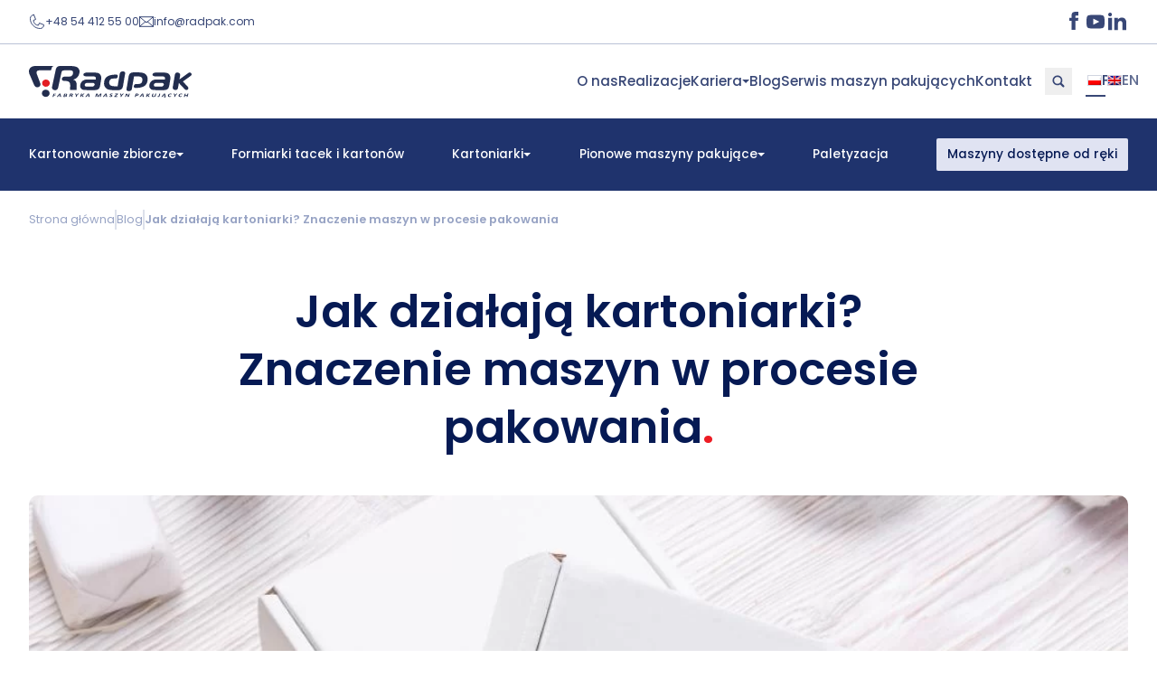

--- FILE ---
content_type: text/html; charset=UTF-8
request_url: https://radpak.com/kartoniarki-znaczenie-i-proces-kartonowania/
body_size: 59517
content:
<!DOCTYPE html>


<html lang="pl-PL">
      <head>

	<meta charset="UTF-8">
	<meta name="viewport" content="width=device-width, initial-scale=1">
	<meta name="format-detection" content="telephone=no">
	<link rel="profile" href="http://gmpg.org/xfn/11">

	<meta name='robots' content='index, follow, max-image-preview:large, max-snippet:-1, max-video-preview:-1' />
	<style>img:is([sizes="auto" i], [sizes^="auto," i]) { contain-intrinsic-size: 3000px 1500px }</style>
	
<!-- Google Tag Manager for WordPress by gtm4wp.com -->
<script data-cfasync="false" data-pagespeed-no-defer>
	var gtm4wp_datalayer_name = "dataLayer";
	var dataLayer = dataLayer || [];
</script>
<!-- End Google Tag Manager for WordPress by gtm4wp.com -->
	<!-- This site is optimized with the Yoast SEO plugin v26.2 - https://yoast.com/wordpress/plugins/seo/ -->
	<title>Jak działają kartoniarki? Znaczenie kartoniarek w procesie pakowania - Radpak</title>
<link rel="preload" as="font" href="https://radpak.com/wp-content/themes/starter-empressia/dist/fonts/Poppins/Poppins-Regular.ttf" crossorigin>
<link rel="preload" as="font" href="https://radpak.com/wp-content/themes/starter-empressia/dist/fonts/Poppins/Poppins-Medium.ttf" crossorigin>
<link rel="preload" as="font" href="https://radpak.com/wp-content/themes/starter-empressia/dist/fonts/Poppins/Poppins-SemiBold.ttf" crossorigin>
<link rel="preload" as="font" href="https://radpak.com/wp-content/themes/starter-empressia/dist/fonts/Poppins/Poppins-Bold.ttf" crossorigin>
	<meta name="description" content="Kartoniarki to kluczowe maszyny w procesie pakowania ✅ Przeczytaj, jak działają i jakie znaczenie mają w zapewnieniu efektywności i jakości pakowania ⭐" />
	<link rel="canonical" href="https://radpak.com/kartoniarki-znaczenie-i-proces-kartonowania/" />
	<meta property="og:locale" content="pl_PL" />
	<meta property="og:type" content="article" />
	<meta property="og:title" content="Jak działają kartoniarki? Znaczenie kartoniarek w procesie pakowania - Radpak" />
	<meta property="og:description" content="Kartoniarki to kluczowe maszyny w procesie pakowania ✅ Przeczytaj, jak działają i jakie znaczenie mają w zapewnieniu efektywności i jakości pakowania ⭐" />
	<meta property="og:url" content="https://radpak.com/kartoniarki-znaczenie-i-proces-kartonowania/" />
	<meta property="og:site_name" content="Polski producent maszyn pakujących, polska technologia - Radpak" />
	<meta property="article:published_time" content="2022-11-22T10:59:52+00:00" />
	<meta property="article:modified_time" content="2025-04-10T13:30:24+00:00" />
	<meta property="og:image" content="https://radpak.com/wp-content/uploads/2022/11/kartoniarki-dzialanie.jpg" />
	<meta property="og:image:width" content="1080" />
	<meta property="og:image:height" content="810" />
	<meta property="og:image:type" content="image/jpeg" />
	<meta name="author" content="empressia" />
	<meta name="twitter:card" content="summary_large_image" />
	<meta name="twitter:label1" content="Napisane przez" />
	<meta name="twitter:data1" content="empressia" />
	<meta name="twitter:label2" content="Szacowany czas czytania" />
	<meta name="twitter:data2" content="7 minut" />
	<script type="application/ld+json" class="yoast-schema-graph">{"@context":"https://schema.org","@graph":[{"@type":"WebPage","@id":"https://radpak.com/kartoniarki-znaczenie-i-proces-kartonowania/","url":"https://radpak.com/kartoniarki-znaczenie-i-proces-kartonowania/","name":"Jak działają kartoniarki? Znaczenie kartoniarek w procesie pakowania - Radpak","isPartOf":{"@id":"https://radpak.com/#website"},"primaryImageOfPage":{"@id":"https://radpak.com/kartoniarki-znaczenie-i-proces-kartonowania/#primaryimage"},"image":{"@id":"https://radpak.com/kartoniarki-znaczenie-i-proces-kartonowania/#primaryimage"},"thumbnailUrl":"https://radpak.com/wp-content/uploads/2022/11/kartoniarki-dzialanie.jpg","datePublished":"2022-11-22T10:59:52+00:00","dateModified":"2025-04-10T13:30:24+00:00","author":{"@id":"https://radpak.com/#/schema/person/8c93a83469b9f4ac05b876c4d515ff48"},"description":"Kartoniarki to kluczowe maszyny w procesie pakowania ✅ Przeczytaj, jak działają i jakie znaczenie mają w zapewnieniu efektywności i jakości pakowania ⭐","breadcrumb":{"@id":"https://radpak.com/kartoniarki-znaczenie-i-proces-kartonowania/#breadcrumb"},"inLanguage":"pl-PL","potentialAction":[{"@type":"ReadAction","target":["https://radpak.com/kartoniarki-znaczenie-i-proces-kartonowania/"]}]},{"@type":"ImageObject","inLanguage":"pl-PL","@id":"https://radpak.com/kartoniarki-znaczenie-i-proces-kartonowania/#primaryimage","url":"https://radpak.com/wp-content/uploads/2022/11/kartoniarki-dzialanie.jpg","contentUrl":"https://radpak.com/wp-content/uploads/2022/11/kartoniarki-dzialanie.jpg","width":1080,"height":810,"caption":"kartoniarki działanie"},{"@type":"BreadcrumbList","@id":"https://radpak.com/kartoniarki-znaczenie-i-proces-kartonowania/#breadcrumb","itemListElement":[{"@type":"ListItem","position":1,"name":"Strona główna","item":"https://radpak.com/"},{"@type":"ListItem","position":2,"name":"Blog","item":"https://radpak.com/blog/"},{"@type":"ListItem","position":3,"name":"Jak działają kartoniarki? Znaczenie maszyn w procesie pakowania"}]},{"@type":"WebSite","@id":"https://radpak.com/#website","url":"https://radpak.com/","name":"Polski producent maszyn pakujących, polska technologia - Radpak","description":"","potentialAction":[{"@type":"SearchAction","target":{"@type":"EntryPoint","urlTemplate":"https://radpak.com/?s={search_term_string}"},"query-input":{"@type":"PropertyValueSpecification","valueRequired":true,"valueName":"search_term_string"}}],"inLanguage":"pl-PL"},{"@type":"Person","@id":"https://radpak.com/#/schema/person/8c93a83469b9f4ac05b876c4d515ff48","name":"empressia","image":{"@type":"ImageObject","inLanguage":"pl-PL","@id":"https://radpak.com/#/schema/person/image/","url":"https://secure.gravatar.com/avatar/1e05ed03b66beba41861726562a40b5a8c67e42e1cf9cb2e9c6d44ba0b4f2544?s=96&d=mm&r=g","contentUrl":"https://secure.gravatar.com/avatar/1e05ed03b66beba41861726562a40b5a8c67e42e1cf9cb2e9c6d44ba0b4f2544?s=96&d=mm&r=g","caption":"empressia"},"sameAs":["https://radpak.com"],"url":"https://radpak.com/author/empressia/"}]}</script>
	<!-- / Yoast SEO plugin. -->


<link rel='dns-prefetch' href='//mypopups.com' />

<link rel="alternate" type="application/rss+xml" title="Polski producent maszyn pakujących, polska technologia - Radpak &raquo; Kanał z wpisami" href="https://radpak.com/feed/" />
<link rel="alternate" type="application/rss+xml" title="Polski producent maszyn pakujących, polska technologia - Radpak &raquo; Kanał z komentarzami" href="https://radpak.com/comments/feed/" />
<style id='wp-emoji-styles-inline-css' type='text/css'>

	img.wp-smiley, img.emoji {
		display: inline !important;
		border: none !important;
		box-shadow: none !important;
		height: 1em !important;
		width: 1em !important;
		margin: 0 0.07em !important;
		vertical-align: -0.1em !important;
		background: none !important;
		padding: 0 !important;
	}
</style>
<link rel='stylesheet' id='wp-block-library-css' href='https://radpak.com/wp-includes/css/dist/block-library/style.min.css?ver=6.8.3' type='text/css' media='all' />
<style id='classic-theme-styles-inline-css' type='text/css'>
/*! This file is auto-generated */
.wp-block-button__link{color:#fff;background-color:#32373c;border-radius:9999px;box-shadow:none;text-decoration:none;padding:calc(.667em + 2px) calc(1.333em + 2px);font-size:1.125em}.wp-block-file__button{background:#32373c;color:#fff;text-decoration:none}
</style>
<link rel='stylesheet' id='wp-components-css' href='https://radpak.com/wp-includes/css/dist/components/style.min.css?ver=6.8.3' type='text/css' media='all' />
<link rel='stylesheet' id='wp-preferences-css' href='https://radpak.com/wp-includes/css/dist/preferences/style.min.css?ver=6.8.3' type='text/css' media='all' />
<link rel='stylesheet' id='wp-block-editor-css' href='https://radpak.com/wp-includes/css/dist/block-editor/style.min.css?ver=6.8.3' type='text/css' media='all' />
<link rel='stylesheet' id='popup-maker-block-library-style-css' href='https://radpak.com/wp-content/plugins/popup-maker/dist/packages/block-library-style.css?ver=dbea705cfafe089d65f1' type='text/css' media='all' />
<style id='filebird-block-filebird-gallery-style-inline-css' type='text/css'>
ul.filebird-block-filebird-gallery{margin:auto!important;padding:0!important;width:100%}ul.filebird-block-filebird-gallery.layout-grid{display:grid;grid-gap:20px;align-items:stretch;grid-template-columns:repeat(var(--columns),1fr);justify-items:stretch}ul.filebird-block-filebird-gallery.layout-grid li img{border:1px solid #ccc;box-shadow:2px 2px 6px 0 rgba(0,0,0,.3);height:100%;max-width:100%;-o-object-fit:cover;object-fit:cover;width:100%}ul.filebird-block-filebird-gallery.layout-masonry{-moz-column-count:var(--columns);-moz-column-gap:var(--space);column-gap:var(--space);-moz-column-width:var(--min-width);columns:var(--min-width) var(--columns);display:block;overflow:auto}ul.filebird-block-filebird-gallery.layout-masonry li{margin-bottom:var(--space)}ul.filebird-block-filebird-gallery li{list-style:none}ul.filebird-block-filebird-gallery li figure{height:100%;margin:0;padding:0;position:relative;width:100%}ul.filebird-block-filebird-gallery li figure figcaption{background:linear-gradient(0deg,rgba(0,0,0,.7),rgba(0,0,0,.3) 70%,transparent);bottom:0;box-sizing:border-box;color:#fff;font-size:.8em;margin:0;max-height:100%;overflow:auto;padding:3em .77em .7em;position:absolute;text-align:center;width:100%;z-index:2}ul.filebird-block-filebird-gallery li figure figcaption a{color:inherit}

</style>
<style id='global-styles-inline-css' type='text/css'>
:root{--wp--preset--aspect-ratio--square: 1;--wp--preset--aspect-ratio--4-3: 4/3;--wp--preset--aspect-ratio--3-4: 3/4;--wp--preset--aspect-ratio--3-2: 3/2;--wp--preset--aspect-ratio--2-3: 2/3;--wp--preset--aspect-ratio--16-9: 16/9;--wp--preset--aspect-ratio--9-16: 9/16;--wp--preset--color--black: #000000;--wp--preset--color--cyan-bluish-gray: #abb8c3;--wp--preset--color--white: #ffffff;--wp--preset--color--pale-pink: #f78da7;--wp--preset--color--vivid-red: #cf2e2e;--wp--preset--color--luminous-vivid-orange: #ff6900;--wp--preset--color--luminous-vivid-amber: #fcb900;--wp--preset--color--light-green-cyan: #7bdcb5;--wp--preset--color--vivid-green-cyan: #00d084;--wp--preset--color--pale-cyan-blue: #8ed1fc;--wp--preset--color--vivid-cyan-blue: #0693e3;--wp--preset--color--vivid-purple: #9b51e0;--wp--preset--color--main: #0d216e;--wp--preset--gradient--vivid-cyan-blue-to-vivid-purple: linear-gradient(135deg,rgba(6,147,227,1) 0%,rgb(155,81,224) 100%);--wp--preset--gradient--light-green-cyan-to-vivid-green-cyan: linear-gradient(135deg,rgb(122,220,180) 0%,rgb(0,208,130) 100%);--wp--preset--gradient--luminous-vivid-amber-to-luminous-vivid-orange: linear-gradient(135deg,rgba(252,185,0,1) 0%,rgba(255,105,0,1) 100%);--wp--preset--gradient--luminous-vivid-orange-to-vivid-red: linear-gradient(135deg,rgba(255,105,0,1) 0%,rgb(207,46,46) 100%);--wp--preset--gradient--very-light-gray-to-cyan-bluish-gray: linear-gradient(135deg,rgb(238,238,238) 0%,rgb(169,184,195) 100%);--wp--preset--gradient--cool-to-warm-spectrum: linear-gradient(135deg,rgb(74,234,220) 0%,rgb(151,120,209) 20%,rgb(207,42,186) 40%,rgb(238,44,130) 60%,rgb(251,105,98) 80%,rgb(254,248,76) 100%);--wp--preset--gradient--blush-light-purple: linear-gradient(135deg,rgb(255,206,236) 0%,rgb(152,150,240) 100%);--wp--preset--gradient--blush-bordeaux: linear-gradient(135deg,rgb(254,205,165) 0%,rgb(254,45,45) 50%,rgb(107,0,62) 100%);--wp--preset--gradient--luminous-dusk: linear-gradient(135deg,rgb(255,203,112) 0%,rgb(199,81,192) 50%,rgb(65,88,208) 100%);--wp--preset--gradient--pale-ocean: linear-gradient(135deg,rgb(255,245,203) 0%,rgb(182,227,212) 50%,rgb(51,167,181) 100%);--wp--preset--gradient--electric-grass: linear-gradient(135deg,rgb(202,248,128) 0%,rgb(113,206,126) 100%);--wp--preset--gradient--midnight: linear-gradient(135deg,rgb(2,3,129) 0%,rgb(40,116,252) 100%);--wp--preset--font-size--small: 13px;--wp--preset--font-size--medium: 20px;--wp--preset--font-size--large: 36px;--wp--preset--font-size--x-large: 42px;--wp--preset--font-size--10: 10px;--wp--preset--font-size--12: 12px;--wp--preset--font-size--20: 20px;--wp--preset--font-size--16: 16px;--wp--preset--font-size--18: 18px;--wp--preset--font-size--22: 22px;--wp--preset--font-size--24: 24px;--wp--preset--font-size--32: 32px;--wp--preset--font-size--40: 40px;--wp--preset--spacing--20: 0.44rem;--wp--preset--spacing--30: 0.67rem;--wp--preset--spacing--40: 1rem;--wp--preset--spacing--50: 1.5rem;--wp--preset--spacing--60: 2.25rem;--wp--preset--spacing--70: 3.38rem;--wp--preset--spacing--80: 5.06rem;--wp--preset--shadow--natural: 6px 6px 9px rgba(0, 0, 0, 0.2);--wp--preset--shadow--deep: 12px 12px 50px rgba(0, 0, 0, 0.4);--wp--preset--shadow--sharp: 6px 6px 0px rgba(0, 0, 0, 0.2);--wp--preset--shadow--outlined: 6px 6px 0px -3px rgba(255, 255, 255, 1), 6px 6px rgba(0, 0, 0, 1);--wp--preset--shadow--crisp: 6px 6px 0px rgba(0, 0, 0, 1);}:where(.is-layout-flex){gap: 0.5em;}:where(.is-layout-grid){gap: 0.5em;}body .is-layout-flex{display: flex;}.is-layout-flex{flex-wrap: wrap;align-items: center;}.is-layout-flex > :is(*, div){margin: 0;}body .is-layout-grid{display: grid;}.is-layout-grid > :is(*, div){margin: 0;}:where(.wp-block-columns.is-layout-flex){gap: 2em;}:where(.wp-block-columns.is-layout-grid){gap: 2em;}:where(.wp-block-post-template.is-layout-flex){gap: 1.25em;}:where(.wp-block-post-template.is-layout-grid){gap: 1.25em;}.has-black-color{color: var(--wp--preset--color--black) !important;}.has-cyan-bluish-gray-color{color: var(--wp--preset--color--cyan-bluish-gray) !important;}.has-white-color{color: var(--wp--preset--color--white) !important;}.has-pale-pink-color{color: var(--wp--preset--color--pale-pink) !important;}.has-vivid-red-color{color: var(--wp--preset--color--vivid-red) !important;}.has-luminous-vivid-orange-color{color: var(--wp--preset--color--luminous-vivid-orange) !important;}.has-luminous-vivid-amber-color{color: var(--wp--preset--color--luminous-vivid-amber) !important;}.has-light-green-cyan-color{color: var(--wp--preset--color--light-green-cyan) !important;}.has-vivid-green-cyan-color{color: var(--wp--preset--color--vivid-green-cyan) !important;}.has-pale-cyan-blue-color{color: var(--wp--preset--color--pale-cyan-blue) !important;}.has-vivid-cyan-blue-color{color: var(--wp--preset--color--vivid-cyan-blue) !important;}.has-vivid-purple-color{color: var(--wp--preset--color--vivid-purple) !important;}.has-black-background-color{background-color: var(--wp--preset--color--black) !important;}.has-cyan-bluish-gray-background-color{background-color: var(--wp--preset--color--cyan-bluish-gray) !important;}.has-white-background-color{background-color: var(--wp--preset--color--white) !important;}.has-pale-pink-background-color{background-color: var(--wp--preset--color--pale-pink) !important;}.has-vivid-red-background-color{background-color: var(--wp--preset--color--vivid-red) !important;}.has-luminous-vivid-orange-background-color{background-color: var(--wp--preset--color--luminous-vivid-orange) !important;}.has-luminous-vivid-amber-background-color{background-color: var(--wp--preset--color--luminous-vivid-amber) !important;}.has-light-green-cyan-background-color{background-color: var(--wp--preset--color--light-green-cyan) !important;}.has-vivid-green-cyan-background-color{background-color: var(--wp--preset--color--vivid-green-cyan) !important;}.has-pale-cyan-blue-background-color{background-color: var(--wp--preset--color--pale-cyan-blue) !important;}.has-vivid-cyan-blue-background-color{background-color: var(--wp--preset--color--vivid-cyan-blue) !important;}.has-vivid-purple-background-color{background-color: var(--wp--preset--color--vivid-purple) !important;}.has-black-border-color{border-color: var(--wp--preset--color--black) !important;}.has-cyan-bluish-gray-border-color{border-color: var(--wp--preset--color--cyan-bluish-gray) !important;}.has-white-border-color{border-color: var(--wp--preset--color--white) !important;}.has-pale-pink-border-color{border-color: var(--wp--preset--color--pale-pink) !important;}.has-vivid-red-border-color{border-color: var(--wp--preset--color--vivid-red) !important;}.has-luminous-vivid-orange-border-color{border-color: var(--wp--preset--color--luminous-vivid-orange) !important;}.has-luminous-vivid-amber-border-color{border-color: var(--wp--preset--color--luminous-vivid-amber) !important;}.has-light-green-cyan-border-color{border-color: var(--wp--preset--color--light-green-cyan) !important;}.has-vivid-green-cyan-border-color{border-color: var(--wp--preset--color--vivid-green-cyan) !important;}.has-pale-cyan-blue-border-color{border-color: var(--wp--preset--color--pale-cyan-blue) !important;}.has-vivid-cyan-blue-border-color{border-color: var(--wp--preset--color--vivid-cyan-blue) !important;}.has-vivid-purple-border-color{border-color: var(--wp--preset--color--vivid-purple) !important;}.has-vivid-cyan-blue-to-vivid-purple-gradient-background{background: var(--wp--preset--gradient--vivid-cyan-blue-to-vivid-purple) !important;}.has-light-green-cyan-to-vivid-green-cyan-gradient-background{background: var(--wp--preset--gradient--light-green-cyan-to-vivid-green-cyan) !important;}.has-luminous-vivid-amber-to-luminous-vivid-orange-gradient-background{background: var(--wp--preset--gradient--luminous-vivid-amber-to-luminous-vivid-orange) !important;}.has-luminous-vivid-orange-to-vivid-red-gradient-background{background: var(--wp--preset--gradient--luminous-vivid-orange-to-vivid-red) !important;}.has-very-light-gray-to-cyan-bluish-gray-gradient-background{background: var(--wp--preset--gradient--very-light-gray-to-cyan-bluish-gray) !important;}.has-cool-to-warm-spectrum-gradient-background{background: var(--wp--preset--gradient--cool-to-warm-spectrum) !important;}.has-blush-light-purple-gradient-background{background: var(--wp--preset--gradient--blush-light-purple) !important;}.has-blush-bordeaux-gradient-background{background: var(--wp--preset--gradient--blush-bordeaux) !important;}.has-luminous-dusk-gradient-background{background: var(--wp--preset--gradient--luminous-dusk) !important;}.has-pale-ocean-gradient-background{background: var(--wp--preset--gradient--pale-ocean) !important;}.has-electric-grass-gradient-background{background: var(--wp--preset--gradient--electric-grass) !important;}.has-midnight-gradient-background{background: var(--wp--preset--gradient--midnight) !important;}.has-small-font-size{font-size: var(--wp--preset--font-size--small) !important;}.has-medium-font-size{font-size: var(--wp--preset--font-size--medium) !important;}.has-large-font-size{font-size: var(--wp--preset--font-size--large) !important;}.has-x-large-font-size{font-size: var(--wp--preset--font-size--x-large) !important;}
:where(.wp-block-post-template.is-layout-flex){gap: 1.25em;}:where(.wp-block-post-template.is-layout-grid){gap: 1.25em;}
:where(.wp-block-columns.is-layout-flex){gap: 2em;}:where(.wp-block-columns.is-layout-grid){gap: 2em;}
:root :where(.wp-block-pullquote){font-size: 1.5em;line-height: 1.6;}
</style>
<link rel='stylesheet' id='trp-language-switcher-style-css' href='https://radpak.com/wp-content/cache/background-css/radpak.com/wp-content/plugins/translatepress-multilingual/assets/css/trp-language-switcher.css?ver=3.0.1&wpr_t=1769029048' type='text/css' media='all' />
<style id='trp-language-switcher-style-inline-css' type='text/css'>
.trp_language_switcher_shortcode .trp-language-switcher .trp-ls-shortcode-current-language.trp-ls-clicked{
    visibility: hidden;
}

.trp_language_switcher_shortcode .trp-language-switcher:hover div.trp-ls-shortcode-current-language{
    visibility: visible;
}

.trp_language_switcher_shortcode .trp-language-switcher:hover div.trp-ls-shortcode-language{
    visibility: hidden;
    height: 1px;
}
.trp_language_switcher_shortcode .trp-language-switcher .trp-ls-shortcode-language.trp-ls-clicked,
.trp_language_switcher_shortcode .trp-language-switcher:hover .trp-ls-shortcode-language.trp-ls-clicked{
    visibility:visible;
    height:auto;
    position: absolute;
    left: 0;
    top: 0;
    display: inline-block !important;
}
</style>
<link rel='stylesheet' id='empressia-main-css' href='https://radpak.com/wp-content/cache/background-css/radpak.com/wp-content/themes/starter-empressia/dist/css/bundle.32e6d218fd0b6ffca4cb.css?ver=6.8.3&wpr_t=1769029048' type='text/css' media='all' />
<link rel='stylesheet' id='empressia-css' href='https://radpak.com/wp-content/themes/starter-empressia/style.css?ver=6.8.3' type='text/css' media='all' />
<script type="text/javascript" src="https://radpak.com/wp-includes/js/jquery/jquery.min.js?ver=3.7.1" id="jquery-core-js" defer></script>
<script type="text/javascript" src="https://radpak.com/wp-includes/js/jquery/jquery-migrate.min.js?ver=3.4.1" id="jquery-migrate-js" defer></script>
<script type="text/javascript" src="https://mypopups.com/api/embed/element?sub=97f0a9c4-94ed-11ee-bc9d-309c23ce08f7-jtltflospr&amp;ver=1.2.7" id="wp_mypopups-swieta2024169145-js" defer></script>
<link rel="https://api.w.org/" href="https://radpak.com/index.php/wp-json/" /><link rel="alternate" title="JSON" type="application/json" href="https://radpak.com/index.php/wp-json/wp/v2/posts/689" /><link rel="EditURI" type="application/rsd+xml" title="RSD" href="https://radpak.com/xmlrpc.php?rsd" />
<meta name="generator" content="WordPress 6.8.3" />
<link rel='shortlink' href='https://radpak.com/?p=689' />
<link rel="alternate" title="oEmbed (JSON)" type="application/json+oembed" href="https://radpak.com/index.php/wp-json/oembed/1.0/embed?url=https%3A%2F%2Fradpak.com%2Fkartoniarki-znaczenie-i-proces-kartonowania%2F" />
<link rel="alternate" title="oEmbed (XML)" type="text/xml+oembed" href="https://radpak.com/index.php/wp-json/oembed/1.0/embed?url=https%3A%2F%2Fradpak.com%2Fkartoniarki-znaczenie-i-proces-kartonowania%2F&#038;format=xml" />
<meta name="mpu-version" content="1.2.7" /><link rel="alternate" hreflang="pl-PL" href="https://radpak.com/kartoniarki-znaczenie-i-proces-kartonowania/"/>
<link rel="alternate" hreflang="en-GB" href="https://radpak.com/en/cartoning-machines-the-importance-and-process-of-cartoning/"/>
<link rel="alternate" hreflang="pl" href="https://radpak.com/kartoniarki-znaczenie-i-proces-kartonowania/"/>
<link rel="alternate" hreflang="en" href="https://radpak.com/en/cartoning-machines-the-importance-and-process-of-cartoning/"/>
<link rel="alternate" hreflang="x-default" href="https://radpak.com/en/cartoning-machines-the-importance-and-process-of-cartoning/"/>

<!-- Google Tag Manager for WordPress by gtm4wp.com -->
<!-- GTM Container placement set to automatic -->
<script data-cfasync="false" data-pagespeed-no-defer>
	var dataLayer_content = {"pagePostType":"post","pagePostType2":"single-post","pageCategory":["kartoniarki-pionowe","kartoniarki-poziome"],"pageAttributes":["kartoniarki","radpak"],"pagePostAuthor":"empressia"};
	dataLayer.push( dataLayer_content );
</script>
<script data-cfasync="false" data-pagespeed-no-defer>
(function(w,d,s,l,i){w[l]=w[l]||[];w[l].push({'gtm.start':
new Date().getTime(),event:'gtm.js'});var f=d.getElementsByTagName(s)[0],
j=d.createElement(s),dl=l!='dataLayer'?'&l='+l:'';j.async=true;j.src=
'//www.googletagmanager.com/gtm.js?id='+i+dl;f.parentNode.insertBefore(j,f);
})(window,document,'script','dataLayer','GTM-W5GLSSC');
</script>
<!-- End Google Tag Manager for WordPress by gtm4wp.com --><noscript><style id="rocket-lazyload-nojs-css">.rll-youtube-player, [data-lazy-src]{display:none !important;}</style></noscript>

	

<style id="wpr-lazyload-bg-container"></style><style id="wpr-lazyload-bg-exclusion"></style>
<noscript>
<style id="wpr-lazyload-bg-nostyle">.trp-language-switcher > div{--wpr-bg-1db43303-a612-4980-bf95-56f3e867f5a7: url('https://radpak.com/wp-content/plugins/translatepress-multilingual/assets/images/arrow-down-3101.svg');}.breadcrumbs__separator{--wpr-bg-ec2bf0ac-ebda-4c5e-86ad-47b2eb3b1b83: url('https://radpak.com/wp-content/themes/starter-empressia/dist/images/icons/breadcrumbs-separator.svg');}.empressia-tom-select.ts-wrapper .ts-control:after{--wpr-bg-d3a3005a-2ff4-4d5a-862c-bae7933cce1b: url('https://radpak.com/wp-content/themes/starter-empressia/dist/images/icons/select-arrow.svg');}.empressia-tom-select.ts-wrapper .clear-button .close-icon{--wpr-bg-2e8bef5f-ab8b-4116-a41b-53713c7d96f4: url('https://radpak.com/wp-content/themes/starter-empressia/dist/images/icons/close-icon.svg');}.button.loading,input.loading[type=button].button,input.loading[type=reset].button,input.loading[type=submit].button{--wpr-bg-a7223b6c-dd1e-4757-9472-9a8bce1f2277: url('https://radpak.com/wp-content/themes/starter-empressia/dist/images/loader.svg');}</style>
</noscript>
<script type="application/javascript">const rocket_pairs = [{"selector":".trp-language-switcher > div","style":".trp-language-switcher > div{--wpr-bg-1db43303-a612-4980-bf95-56f3e867f5a7: url('https:\/\/radpak.com\/wp-content\/plugins\/translatepress-multilingual\/assets\/images\/arrow-down-3101.svg');}","hash":"1db43303-a612-4980-bf95-56f3e867f5a7","url":"https:\/\/radpak.com\/wp-content\/plugins\/translatepress-multilingual\/assets\/images\/arrow-down-3101.svg"},{"selector":".breadcrumbs__separator","style":".breadcrumbs__separator{--wpr-bg-ec2bf0ac-ebda-4c5e-86ad-47b2eb3b1b83: url('https:\/\/radpak.com\/wp-content\/themes\/starter-empressia\/dist\/images\/icons\/breadcrumbs-separator.svg');}","hash":"ec2bf0ac-ebda-4c5e-86ad-47b2eb3b1b83","url":"https:\/\/radpak.com\/wp-content\/themes\/starter-empressia\/dist\/images\/icons\/breadcrumbs-separator.svg"},{"selector":".empressia-tom-select.ts-wrapper .ts-control","style":".empressia-tom-select.ts-wrapper .ts-control:after{--wpr-bg-d3a3005a-2ff4-4d5a-862c-bae7933cce1b: url('https:\/\/radpak.com\/wp-content\/themes\/starter-empressia\/dist\/images\/icons\/select-arrow.svg');}","hash":"d3a3005a-2ff4-4d5a-862c-bae7933cce1b","url":"https:\/\/radpak.com\/wp-content\/themes\/starter-empressia\/dist\/images\/icons\/select-arrow.svg"},{"selector":".empressia-tom-select.ts-wrapper .clear-button .close-icon","style":".empressia-tom-select.ts-wrapper .clear-button .close-icon{--wpr-bg-2e8bef5f-ab8b-4116-a41b-53713c7d96f4: url('https:\/\/radpak.com\/wp-content\/themes\/starter-empressia\/dist\/images\/icons\/close-icon.svg');}","hash":"2e8bef5f-ab8b-4116-a41b-53713c7d96f4","url":"https:\/\/radpak.com\/wp-content\/themes\/starter-empressia\/dist\/images\/icons\/close-icon.svg"},{"selector":".button.loading,input.loading[type=button].button,input.loading[type=reset].button,input.loading[type=submit].button","style":".button.loading,input.loading[type=button].button,input.loading[type=reset].button,input.loading[type=submit].button{--wpr-bg-a7223b6c-dd1e-4757-9472-9a8bce1f2277: url('https:\/\/radpak.com\/wp-content\/themes\/starter-empressia\/dist\/images\/loader.svg');}","hash":"a7223b6c-dd1e-4757-9472-9a8bce1f2277","url":"https:\/\/radpak.com\/wp-content\/themes\/starter-empressia\/dist\/images\/loader.svg"}]; const rocket_excluded_pairs = [];</script></head>
  
  <body id="body" class="wp-singular post-template-default single single-post postid-689 single-format-standard wp-theme-starter-empressia translatepress-pl_PL">
    

          <header id="masthead"
  class="fixed top-0 left-0 z-40 w-full navbar"
  role="banner">
  <div class="navbar__top-bar border-b-1 border-neutral-300 py-12 overflow-hidden hidden md:block">
    <div class="container flex items-center justify-between ">
        <div class="flex  h-full gap-clamp-40">
                            <a class="inline-flex items-center gap-10 text-[1.2rem] text-neutral-500 hover:text-primary-20" href="tel:+48544125500" title="Zadzwoń do nas"> <svg xmlns="http://www.w3.org/2000/svg" width="18" height="18" viewBox="0 0 18 18" fill="none">
  <path d="M5.48541 1.46875C4.42025 1.46875 3.3985 1.89194 2.64513 2.64519C1.892 3.39847 1.46875 4.42012 1.46875 5.48541C1.46875 11.5859 6.41403 16.5312 12.5146 16.5312C13.5798 16.5312 14.6015 16.1081 15.3548 15.3548C16.108 14.6015 16.5312 13.5799 16.5312 12.5146L11.5104 10.5062L10.5063 13.0167H10.5057C7.45584 13.0167 4.98334 10.5442 4.98334 7.49425V7.49375L7.49375 6.48959L5.48541 1.46875Z" stroke="#384776" stroke-miterlimit="10" stroke-linecap="round" stroke-linejoin="round"/>
</svg> <span>+48 54 412 55 00</span></a>
                                        <a class="inline-flex items-center gap-10 text-[1.2rem] text-neutral-500 hover:text-primary-20" href="mailto:info@radpak.com" title="Napisz do nas"> <svg xmlns="http://www.w3.org/2000/svg" width="16" height="16" viewBox="0 0 16 16" fill="none">
<g clip-path="url(#clip0_981_1050)">
<path d="M0.46875 2.70166L8.00128 8.99235L15.5312 2.70166H0.46875Z" stroke="#384776" stroke-miterlimit="10" stroke-linecap="round" stroke-linejoin="round"/>
<path d="M0.46875 2.70166V13.2983L6.81669 7.99691" stroke="#384776" stroke-miterlimit="10" stroke-linecap="round" stroke-linejoin="round"/>
<path d="M9.18555 7.99638L15.5319 13.2983V2.70166" stroke="#384776" stroke-miterlimit="10" stroke-linecap="round" stroke-linejoin="round"/>
<path d="M0.46875 13.2983H15.5312" stroke="#384776" stroke-miterlimit="10" stroke-linecap="round" stroke-linejoin="round"/>
</g>
<defs>
<clipPath id="clip0_981_1050">
<rect width="16" height="16" fill="white"/>
</clipPath>
</defs>
</svg> <span>info@radpak.com</span></a>
                        </div>
        <div class="flex gap-clamp-16">
                            
                <a
                    href='https://www.facebook.com/RadpakPoland/'
                    target="_blank"
                    rel="nofollow noopener"
                    aria-label="Odwiedź nas na: Facebook"
                    title="Odwiedź nas na: Facebook"
                    class="icon-link flex justify-center items-center"
                >
                
    
        <span class="svg-container inline-block ">
    <?xml version="1.0" encoding="UTF-8"?>
<svg xmlns="http://www.w3.org/2000/svg" width="24" height="24" viewBox="0 0 24 24" fill="none">
  <g id="iconmonstr-facebook-1 1">
    <path id="Vector" d="M9.5 7.66667H7V11H9.5V21H13.6667V11H16.7017L17 7.66667H13.6667V6.2775C13.6667 5.48167 13.8267 5.16667 14.5958 5.16667H17V1H13.8267C10.83 1 9.5 2.31917 9.5 4.84583V7.66667Z" fill="currentColor"></path>
  </g>
</svg>

</span>

    
                </a>

                            
                <a
                    href='https://www.youtube.com/user/RadpakLTD'
                    target="_blank"
                    rel="nofollow noopener"
                    aria-label="Odwiedź nas na: Youtube"
                    title="Odwiedź nas na: Youtube"
                    class="icon-link flex justify-center items-center"
                >
                
    
        <span class="svg-container inline-block ">
    <?xml version="1.0" encoding="UTF-8"?>
<svg xmlns="http://www.w3.org/2000/svg" width="24" height="24" viewBox="0 0 24 24" fill="none">
  <g id="iconmonstr-youtube-6 1">
    <path id="Vector" d="M18.3458 4.65344C15.3425 4.44844 8.65333 4.44927 5.65417 4.65344C2.40667 4.8751 2.02417 6.83677 2 12.0001C2.02417 17.1543 2.40333 19.1243 5.65417 19.3468C8.65417 19.5509 15.3425 19.5518 18.3458 19.3468C21.5933 19.1251 21.9758 17.1634 22 12.0001C21.9758 6.84594 21.5967 4.87594 18.3458 4.65344ZM9.5 15.3334V8.66677L16.1667 11.9943L9.5 15.3334Z" fill="currentColor"></path>
  </g>
</svg>

</span>

    
                </a>

                            
                <a
                    href='https://pl.linkedin.com/company/radpak-fabryka-maszyn-pakuj%C4%85cych-sp-z-o-o'
                    target="_blank"
                    rel="nofollow noopener"
                    aria-label="Odwiedź nas na: Linkedin"
                    title="Odwiedź nas na: Linkedin"
                    class="icon-link flex justify-center items-center"
                >
                
    
        <span class="svg-container inline-block ">
    <?xml version="1.0" encoding="UTF-8"?>
<svg xmlns="http://www.w3.org/2000/svg" width="24" height="24" viewBox="0 0 24 24" fill="none">
  <g id="iconmonstr-linkedin-1 1">
    <path id="Vector" d="M6.15 4.08333C6.15 5.23417 5.225 6.16667 4.08333 6.16667C2.94167 6.16667 2.01667 5.23417 2.01667 4.08333C2.01667 2.93333 2.94167 2 4.08333 2C5.225 2 6.15 2.93333 6.15 4.08333ZM6.16667 7.83333H2V21.1667H6.16667V7.83333ZM12.8183 7.83333H8.67833V21.1667H12.8192V14.1675C12.8192 10.2758 17.8433 9.9575 17.8433 14.1675V21.1667H22V12.7242C22 6.1575 14.565 6.39667 12.8183 9.62917V7.83333Z" fill="currentColor"></path>
  </g>
</svg>

</span>

    
                </a>

                    </div>
    </div>
</div>
  <div class="container z-10 flex lg:flex-wrap items-center justify-between gap-16 py-8 md:gap-12 lg:gap-20 lg:py-clamp-26">
    
<div class="site-branding max-w-[16rem] lg:max-w-[18rem] max-h-[4rem]">
  <a class="flex" href="https://radpak.com" rel="home">
          
    
        <span class="svg-container inline-block ">
    <?xml version="1.0" encoding="UTF-8"?> <svg xmlns="http://www.w3.org/2000/svg" width="180" height="35" viewBox="0 0 180 35" fill="none"><g clip-path="url(#clip0_673_2102)"><path fill-rule="evenodd" clip-rule="evenodd" d="M103.997 22.6781L106.46 8.20086C106.971 5.13814 101.081 5.30463 100.582 8.09632L98.1503 22.38H94.0886C90.4528 22.38 88.3387 20.7499 88.8769 17.5981C89.5468 13.6642 91.99 13.8462 96.0517 13.8462H96.1446C98.5452 13.761 99.2809 9.57541 96.8764 9.53669C89.1983 9.50571 84.277 11.252 83.2664 17.1954C82.6159 21.0248 83.5723 23.1312 85.7832 24.951C87.0842 26.1436 89.7016 26.6624 92.9851 26.6895H99.1918C101.685 26.6972 103.436 25.4969 103.997 22.682V22.6781Z" fill="#222D4E"></path><path fill-rule="evenodd" clip-rule="evenodd" d="M73.9349 14.8758H66.6246C64.4292 14.8758 62.6636 15.0578 61.6414 15.3134C59.1556 16.0065 57.1886 18.2212 56.7317 20.9239C56.3987 22.8792 57.0066 24.579 58.4199 25.6089C59.628 26.484 60.7005 26.6389 65.3507 26.6389H73.447C75.6811 26.6273 78.1089 25.4269 78.6122 22.5268L79.7622 15.7509C80.1107 13.691 80.1533 12.9437 79.9364 11.8364C79.557 9.8268 78.2482 8.33609 76.44 7.77079C75.0616 7.38359 74.295 7.30615 70.6824 7.30615H63.527C59.8177 7.3681 58.7451 11.3949 62.9888 11.4259H69.9855C73.3928 11.4259 74.3956 12.1732 73.993 14.539L73.9349 14.872V14.8758ZM63.7903 22.8327C62.4313 22.8327 61.4826 21.9073 61.6762 20.7651C61.8698 19.6229 63.1282 18.6975 64.4911 18.6975H70.6243C71.9834 18.6975 72.932 19.6229 72.7384 20.7651C72.5448 21.9073 71.2864 22.8327 69.9235 22.8327H63.7903Z" fill="#222D4E"></path><path fill-rule="evenodd" clip-rule="evenodd" d="M38.6883 16.4716H39.0561C44.6898 16.4755 45.8863 17.943 45.6462 22.7597C45.6152 23.2747 45.5107 25.7992 45.4758 26.5194H52.7203C52.7435 25.5204 52.7551 24.9861 52.821 22.5041C52.9642 18.3844 52.2828 15.9915 48.9567 15.1668C52.9991 13.9819 55.2487 11.4613 55.934 7.41896C56.3445 4.99898 55.4926 2.86166 53.6341 1.57616C52.0233 0.468782 49.4717 0.03125 44.9647 0.03125H34.1852C31.9394 0.0854575 30.41 1.37095 29.8989 3.19465L25.6243 22.9649C24.6369 26.9143 31.1999 28.4747 32.2724 24.2155L36.0321 6.98917C36.369 5.68819 37.0969 4.75118 39.7531 4.77053H44.8215C45.8901 4.77053 46.6878 4.84797 47.1601 4.95252C48.4727 5.39005 49.0923 6.49743 48.8212 8.09268C48.5966 9.40528 47.9191 10.5127 47.013 11.078C46.2696 11.5426 45.2513 11.7478 43.6367 11.7478H39.4859C35.9431 11.7091 35.2461 16.4058 38.6844 16.4794L38.6883 16.4716Z" fill="#222D4E"></path><path fill-rule="evenodd" clip-rule="evenodd" d="M161.538 9.32361L159.095 23.5918C158.518 26.9565 164.334 27.7542 164.887 24.5056L165.863 18.7906L172.306 25.6091C174.66 28.0988 177.959 25.2567 175.609 22.7671L170.335 17.1837L179.152 10.8027C181.452 8.92093 178.579 5.955 176.248 7.84065L166.533 14.8683L167.334 10.218C167.9 6.91912 162.111 5.95113 161.538 9.32748V9.32361Z" fill="#222D4E"></path><path fill-rule="evenodd" clip-rule="evenodd" d="M150.426 14.8802H143.115C140.92 14.8802 139.154 15.0622 138.132 15.3178C135.646 16.0109 133.679 18.2256 133.222 20.9282C132.889 22.8836 133.497 24.5834 134.911 25.6133C136.119 26.4884 137.191 26.6433 141.841 26.6433H149.938C152.172 26.6317 154.6 25.4313 155.103 22.5312L156.253 15.7553C156.601 13.6954 156.644 12.9481 156.427 11.8407C156.048 9.8312 154.739 8.34049 152.931 7.77518C151.552 7.38799 150.786 7.31055 147.173 7.31055H140.018C136.308 7.3725 135.236 11.3993 139.48 11.4303H146.476C149.884 11.4303 150.886 12.1776 150.484 14.5434L150.426 14.8764V14.8802ZM140.277 22.8371C138.918 22.8371 137.969 21.9117 138.163 20.7695C138.357 19.6273 139.615 18.7019 140.978 18.7019H147.111C148.47 18.7019 149.419 19.6273 149.225 20.7695C149.032 21.9117 147.773 22.8371 146.41 22.8371H140.277Z" fill="#222D4E"></path><path fill-rule="evenodd" clip-rule="evenodd" d="M110.425 11.1047L107.962 25.5819C107.451 28.6447 113.34 28.4782 113.84 25.6865L116.271 11.4028H120.333C123.969 11.4028 126.083 13.0329 125.545 16.1847C124.875 20.1186 122.432 19.9366 118.37 19.9366H118.277C115.876 20.0218 115.141 24.2074 117.545 24.2461C125.223 24.2771 130.145 22.5308 131.155 16.5874C131.806 12.758 130.849 10.6516 128.638 8.83181C127.337 7.63925 124.72 7.1204 121.437 7.0933H115.23C112.736 7.08556 110.986 8.28586 110.425 11.1047Z" fill="#222D4E"></path><path fill-rule="evenodd" clip-rule="evenodd" d="M23.0924 18.988C23.0924 16.7732 21.1796 14.9844 18.81 14.9844C16.4403 14.9844 14.5547 16.7732 14.5547 18.988C14.5547 21.2028 16.4442 22.9684 18.81 22.9684C21.1758 22.9684 23.0924 21.1795 23.0924 18.988Z" fill="#E31E24"></path><path fill-rule="evenodd" clip-rule="evenodd" d="M22.891 30.1742C22.891 27.9595 20.9782 26.1938 18.6086 26.1938C16.2389 26.1938 14.3262 27.9595 14.3262 30.1742C14.3262 32.389 16.2389 34.1778 18.6086 34.1778C20.9782 34.1778 22.891 32.389 22.891 30.1742Z" fill="#222D4E"></path><path fill-rule="evenodd" clip-rule="evenodd" d="M1.26986 10.5395L5.87362 21.2184C8.0729 25.8764 14.2448 22.7827 12.5644 19.1314L8.85117 9.14562C7.96061 7.31805 8.31296 4.83999 11.3176 4.80514L24.4242 4.81289C25.2373 2.38516 25.0863 0.499518 27.4405 0.0464979H27.5024L27.514 0.0116502L7.32174 0.00390625C0.112137 0.0464979 -1.48698 5.85057 1.26986 10.5395Z" fill="#222D4E"></path><path d="M30.0078 30.7396C30.0078 30.7396 30.0078 30.7706 30.0039 30.7977C30.0039 30.8248 29.9923 30.8558 29.9846 30.8906C29.9768 30.9255 29.9652 30.9603 29.9497 30.9991C29.9342 31.0378 29.9187 31.0688 29.8994 31.0997C29.88 31.1307 29.8568 31.1578 29.8297 31.1772C29.8026 31.1965 29.7716 31.2081 29.7368 31.2081H28.0525L27.7775 32.1529H29.3573C29.3922 32.1529 29.4193 32.1645 29.4347 32.1839C29.4502 32.2032 29.458 32.2303 29.458 32.2613C29.458 32.2729 29.458 32.2962 29.4502 32.3233C29.4464 32.3504 29.4386 32.3813 29.427 32.4162C29.4193 32.451 29.4038 32.4859 29.3922 32.5207C29.3767 32.5595 29.3612 32.5904 29.338 32.6214C29.3186 32.6524 29.2954 32.6756 29.2683 32.695C29.2412 32.7143 29.2102 32.726 29.1792 32.726H27.6072L27.2277 34.0347C27.2239 34.054 27.2084 34.0734 27.189 34.085C27.1697 34.1005 27.1348 34.1121 27.0922 34.1199C27.0496 34.1276 26.9915 34.1353 26.9257 34.1392C26.856 34.1431 26.7708 34.147 26.6702 34.147C26.5695 34.147 26.4804 34.147 26.4185 34.1392C26.3527 34.1353 26.3023 34.1276 26.2636 34.1199C26.2249 34.1121 26.2017 34.1005 26.1862 34.085C26.1707 34.0695 26.1707 34.054 26.1784 34.0347L27.1038 30.8519C27.1271 30.7706 27.1774 30.7164 27.2471 30.6816C27.3207 30.6467 27.402 30.6273 27.4872 30.6273H29.8916C29.9381 30.6273 29.9652 30.639 29.9768 30.6583C29.9884 30.6777 29.9962 30.7048 29.9962 30.7435L30.0078 30.7396ZM35.595 33.8682C35.6067 33.934 35.6144 33.9843 35.6144 34.0231C35.6144 34.0618 35.595 34.0889 35.5602 34.1082C35.5254 34.1276 35.4673 34.1392 35.386 34.1431C35.3047 34.147 35.1924 34.1508 35.053 34.1508C34.9484 34.1508 34.8671 34.1508 34.8013 34.1508C34.7393 34.1508 34.689 34.1431 34.6503 34.1353C34.6154 34.1276 34.5922 34.116 34.5767 34.1044C34.5612 34.0889 34.5535 34.0695 34.5535 34.0463L34.4141 33.3416H32.4897L31.9593 34.0308C31.9399 34.0579 31.9206 34.0773 31.8973 34.0928C31.8741 34.1121 31.8392 34.1237 31.7928 34.1315C31.7463 34.1392 31.6882 34.147 31.6108 34.1508C31.5334 34.1508 31.4404 34.1547 31.3243 34.1547C31.2042 34.1547 31.1074 34.1547 31.0377 34.147C30.9681 34.1431 30.9255 34.1276 30.9022 34.1082C30.879 34.0889 30.879 34.0579 30.8945 34.0192C30.9138 33.9805 30.9448 33.9301 30.9952 33.8682L33.4848 30.7551C33.5119 30.7241 33.539 30.7009 33.5661 30.6816C33.5932 30.6622 33.632 30.6467 33.6823 30.639C33.7326 30.6273 33.7985 30.6235 33.8836 30.6196C33.9688 30.6196 34.0772 30.6196 34.2128 30.6196C34.3676 30.6196 34.4877 30.6196 34.5806 30.6196C34.6696 30.6196 34.7393 30.6273 34.7897 30.639C34.84 30.6506 34.871 30.6622 34.8865 30.6816C34.902 30.7009 34.9136 30.728 34.9175 30.7629L35.5873 33.8721L35.595 33.8682ZM34.0346 31.2933H34.0308L32.8885 32.784H34.3328L34.0385 31.2933H34.0346ZM42.2626 31.3398C42.2626 31.4443 42.2393 31.5489 42.1968 31.6418C42.1542 31.7386 42.0883 31.8238 42.007 31.9012C41.9257 31.9787 41.825 32.0484 41.705 32.1103C41.5889 32.1684 41.4572 32.2187 41.3101 32.2536C41.4262 32.2691 41.5308 32.2923 41.6276 32.331C41.7244 32.3659 41.8096 32.4123 41.8754 32.4704C41.9451 32.5285 41.9993 32.5943 42.038 32.6717C42.0767 32.7492 42.0961 32.8344 42.0961 32.9312C42.0961 33.0164 42.0767 33.1093 42.0457 33.2022C42.0109 33.2951 41.9567 33.3881 41.8831 33.4732C41.8096 33.5623 41.7128 33.6475 41.5927 33.7288C41.4766 33.8101 41.3294 33.8798 41.1629 33.9418C40.9964 34.0037 40.8028 34.0502 40.586 34.085C40.3653 34.1199 40.1098 34.1392 39.8232 34.1392H38.3945C38.2861 34.1392 38.2086 34.1199 38.1583 34.085C38.108 34.0502 38.0963 33.9921 38.1196 33.9146L39.014 30.8558C39.0372 30.7745 39.0837 30.7203 39.1534 30.6854C39.227 30.6506 39.3121 30.6312 39.4089 30.6312H40.648C40.919 30.6312 41.1552 30.6467 41.3527 30.6738C41.5501 30.7009 41.7166 30.7474 41.8521 30.8055C41.9877 30.8635 42.0883 30.9371 42.158 31.0262C42.2277 31.1152 42.2626 31.2198 42.2626 31.3437V31.3398ZM41.19 31.4714C41.19 31.4211 41.1746 31.3746 41.1513 31.3398C41.1242 31.3011 41.0855 31.2701 41.0313 31.243C40.9771 31.2159 40.9113 31.1965 40.8299 31.181C40.7486 31.1655 40.648 31.1578 40.5241 31.1578H39.9549L39.6877 32.0677H40.2763C40.4466 32.0677 40.5899 32.0484 40.706 32.0135C40.8183 31.9748 40.9151 31.9283 40.9848 31.8702C41.0584 31.8122 41.1126 31.7463 41.1436 31.6766C41.1784 31.607 41.1939 31.5373 41.1939 31.4753L41.19 31.4714ZM41.0119 32.9621C41.0119 32.846 40.95 32.7531 40.8222 32.6872C40.6983 32.6214 40.497 32.5866 40.222 32.5866H39.529L39.2347 33.5855H39.9704C40.1562 33.5855 40.315 33.5662 40.4428 33.5313C40.5705 33.4965 40.6789 33.45 40.7603 33.3919C40.8454 33.3338 40.9035 33.268 40.9461 33.1906C40.9848 33.117 41.0042 33.0396 41.0042 32.9621H41.0119ZM48.7559 31.3863C48.7559 31.5024 48.7326 31.6186 48.6862 31.7309C48.6397 31.8431 48.5661 31.9516 48.4655 32.0522C48.3648 32.1529 48.2332 32.2458 48.0744 32.3271C47.9156 32.4084 47.7182 32.4743 47.4859 32.5207C47.6136 32.5556 47.7221 32.6253 47.8072 32.726C47.8924 32.8266 47.966 32.966 48.0202 33.1441L48.2215 33.8566C48.237 33.8953 48.2448 33.9301 48.2525 33.9611C48.2603 33.9921 48.2641 34.0192 48.2641 34.0424C48.2641 34.0618 48.2564 34.0773 48.237 34.0889C48.2177 34.1005 48.1867 34.1121 48.1441 34.1199C48.0976 34.1276 48.0357 34.1353 47.9582 34.1392C47.8808 34.1392 47.7801 34.1431 47.6601 34.1431C47.5517 34.1431 47.4626 34.1431 47.3968 34.1353C47.331 34.1315 47.2806 34.1237 47.2419 34.1121C47.2071 34.1044 47.18 34.0889 47.1684 34.0734C47.1567 34.0579 47.149 34.0385 47.1413 34.0153L46.9438 33.237C46.9206 33.148 46.8934 33.0667 46.8586 33.0009C46.8238 32.9312 46.7773 32.8731 46.7192 32.8305C46.665 32.784 46.5953 32.7492 46.514 32.726C46.4327 32.7027 46.3359 32.6911 46.2236 32.6911H45.8945L45.5034 34.0308C45.5034 34.0308 45.4841 34.0657 45.4647 34.0811C45.4415 34.0966 45.4105 34.1082 45.3679 34.116C45.3253 34.1237 45.2672 34.1315 45.1975 34.1353C45.1278 34.1392 45.0426 34.1431 44.942 34.1431C44.8413 34.1431 44.76 34.1431 44.6942 34.1353C44.6283 34.1315 44.578 34.1237 44.5393 34.116C44.5044 34.1082 44.4773 34.0966 44.4657 34.0811C44.4502 34.0657 44.4502 34.0502 44.458 34.0308L45.395 30.8403C45.4182 30.759 45.4647 30.7048 45.5344 30.6699C45.608 30.6351 45.6931 30.6157 45.7861 30.6157H47.1684C47.4084 30.6157 47.6291 30.6312 47.8227 30.6622C48.0163 30.6932 48.1828 30.7396 48.3222 30.8016C48.4616 30.8635 48.5661 30.9448 48.6397 31.0416C48.7133 31.1384 48.752 31.2507 48.752 31.3785L48.7559 31.3863ZM47.633 31.5179C47.633 31.4676 47.6214 31.4211 47.5943 31.3746C47.5672 31.332 47.5285 31.2933 47.4742 31.2623C47.42 31.2314 47.3465 31.2081 47.2574 31.1888C47.1684 31.1694 47.0638 31.1617 46.936 31.1617H46.3436L46.0532 32.1606H46.5488C46.7463 32.1606 46.9167 32.1413 47.0561 32.1026C47.1955 32.0638 47.3039 32.0135 47.3929 31.9516C47.4781 31.8896 47.5401 31.8238 47.5788 31.7463C47.6175 31.6728 47.6369 31.5953 47.6369 31.5179H47.633ZM53.1157 32.7956L52.7595 34.0308C52.7595 34.0308 52.7362 34.0657 52.7169 34.0811C52.6937 34.0966 52.6627 34.1082 52.6162 34.116C52.5736 34.1237 52.5155 34.1315 52.4458 34.1353C52.3762 34.1392 52.291 34.1431 52.1864 34.1431C52.0819 34.1431 52.0044 34.1431 51.9386 34.1353C51.8728 34.1315 51.8225 34.1237 51.7876 34.116C51.7528 34.1082 51.7295 34.0966 51.7179 34.0811C51.7063 34.0657 51.7024 34.0502 51.7102 34.0308L52.0664 32.7956L51.2223 30.8829C51.1952 30.8209 51.1758 30.7706 51.1681 30.7319C51.1642 30.6932 51.1758 30.6661 51.2068 30.6467C51.2378 30.6273 51.2959 30.6157 51.3733 30.6119C51.4508 30.608 51.563 30.6041 51.7102 30.6041C51.8225 30.6041 51.9076 30.6041 51.9735 30.6041C52.0393 30.6041 52.0896 30.6119 52.1245 30.6235C52.1632 30.6312 52.1864 30.6467 52.2019 30.6622C52.2174 30.6777 52.229 30.7009 52.2406 30.728L52.5891 31.5721C52.6317 31.6728 52.6666 31.7696 52.6975 31.8625C52.7285 31.9554 52.7556 32.0484 52.7788 32.149H52.7866C52.8602 32.0522 52.9376 31.9554 53.015 31.8625C53.0925 31.7696 53.1777 31.6728 53.2667 31.5798L54.0837 30.7241C54.1069 30.7009 54.1263 30.6816 54.1534 30.6661C54.1766 30.6506 54.2115 30.639 54.2541 30.6273C54.2966 30.6196 54.3547 30.6119 54.4244 30.608C54.4941 30.608 54.5909 30.6041 54.711 30.6041C54.862 30.6041 54.9781 30.6041 55.0594 30.6119C55.1407 30.6196 55.1949 30.6312 55.2182 30.6544C55.2453 30.6738 55.2414 30.7048 55.2143 30.7396C55.1872 30.7784 55.1407 30.8248 55.0827 30.8868L53.1196 32.7995L53.1157 32.7956ZM61.3475 30.7164C61.3475 30.7474 61.3281 30.7822 61.2972 30.8209C61.2623 30.8558 61.2081 30.9023 61.1307 30.9603L59.307 32.2768L60.3911 33.8411C60.4144 33.8759 60.426 33.9069 60.4376 33.934C60.4492 33.9611 60.4531 33.9843 60.4531 34.0037C60.4531 34.0308 60.4453 34.0502 60.426 34.0657C60.4066 34.085 60.3795 34.0966 60.3369 34.1082C60.2943 34.1199 60.2362 34.1276 60.1666 34.1315C60.0969 34.1353 60.0039 34.1392 59.8916 34.1392C59.7794 34.1392 59.6864 34.1392 59.6206 34.1315C59.5509 34.1276 59.4967 34.1199 59.458 34.1121C59.4193 34.1044 59.3883 34.0889 59.3689 34.0734C59.3496 34.0579 59.338 34.0385 59.3263 34.0153L58.2383 32.3542L57.7582 34.0269C57.7543 34.0463 57.7388 34.0618 57.7195 34.0773C57.7001 34.0928 57.6653 34.1005 57.6227 34.1121C57.5801 34.1237 57.522 34.1315 57.4562 34.1353C57.3904 34.1392 57.3052 34.1431 57.2045 34.1431C57.1038 34.1431 57.0148 34.1431 56.9528 34.1353C56.887 34.1315 56.8367 34.1237 56.7979 34.1121C56.7592 34.1005 56.736 34.0928 56.7205 34.0773C56.705 34.0618 56.705 34.0463 56.7128 34.0269L57.6807 30.7087C57.6807 30.6893 57.6962 30.6738 57.7156 30.6583C57.735 30.6428 57.7698 30.6351 57.8124 30.6235C57.855 30.6157 57.9131 30.608 57.9789 30.6041C58.0447 30.6002 58.1338 30.5964 58.2344 30.5964C58.3351 30.5964 58.4164 30.5964 58.4822 30.6041C58.5481 30.608 58.5984 30.6157 58.6333 30.6235C58.6681 30.6312 58.6952 30.6428 58.7068 30.6583C58.7223 30.6738 58.7262 30.6893 58.7184 30.7087L58.2809 32.2071L60.1859 30.7164C60.213 30.697 60.2401 30.6738 60.2711 30.6583C60.3021 30.6428 60.3408 30.6312 60.3911 30.6196C60.4376 30.6119 60.4957 30.6041 60.5692 30.6002C60.6389 30.5964 60.7241 30.5925 60.8287 30.5925C60.9332 30.5925 61.0184 30.5925 61.0842 30.6002C61.15 30.6041 61.2004 30.6119 61.2391 30.6235C61.2739 30.6312 61.301 30.6428 61.3165 30.6583C61.3281 30.6738 61.3398 30.6893 61.3398 30.7087L61.3475 30.7164ZM67.2174 33.8643C67.2329 33.9301 67.2368 33.9805 67.2368 34.0192C67.2368 34.0579 67.2174 34.085 67.1826 34.1044C67.1477 34.1237 67.0896 34.1353 67.0083 34.1392C66.927 34.1431 66.8147 34.147 66.6753 34.147C66.5708 34.147 66.4895 34.147 66.4237 34.147C66.3617 34.147 66.3114 34.1392 66.2765 34.1315C66.2417 34.1237 66.2184 34.1121 66.2029 34.1005C66.1875 34.085 66.1797 34.0657 66.1797 34.0424L66.0403 33.3377H64.116L63.5855 34.0269C63.5661 34.054 63.5468 34.0734 63.5235 34.0889C63.5003 34.1082 63.4655 34.1199 63.419 34.1276C63.3725 34.1353 63.3145 34.1431 63.237 34.147C63.1596 34.147 63.0667 34.1508 62.9505 34.1508C62.8305 34.1508 62.7337 34.1508 62.664 34.1431C62.5943 34.1392 62.5517 34.1237 62.5285 34.1044C62.5052 34.085 62.5052 34.054 62.5207 34.0153C62.5401 33.9766 62.571 33.9263 62.6214 33.8643L65.1111 30.7512C65.1382 30.7203 65.1653 30.697 65.1924 30.6777C65.2195 30.6583 65.2582 30.6428 65.3085 30.6351C65.3589 30.6235 65.4247 30.6196 65.5099 30.6157C65.5951 30.6157 65.7035 30.6157 65.839 30.6157C65.9939 30.6157 66.1139 30.6157 66.2068 30.6157C66.2959 30.6157 66.3656 30.6235 66.4159 30.6351C66.4662 30.6467 66.4972 30.6583 66.5127 30.6777C66.5282 30.697 66.5398 30.7241 66.5437 30.759L67.2135 33.8682L67.2174 33.8643ZM65.657 31.2895H65.6531L64.5109 32.7802H65.9551L65.6609 31.2895H65.657ZM79.3792 34.0347C79.3792 34.0347 79.3599 34.0695 79.3444 34.085C79.3289 34.1005 79.3018 34.1121 79.2631 34.1199C79.2244 34.1276 79.174 34.1353 79.1043 34.1392C79.0385 34.1431 78.9572 34.147 78.8565 34.147C78.7559 34.147 78.6707 34.147 78.6087 34.1392C78.5468 34.1353 78.4964 34.1276 78.4616 34.1199C78.4267 34.1121 78.4074 34.1005 78.3958 34.085C78.388 34.0695 78.3842 34.054 78.3919 34.0347L79.2244 31.181H79.2166L76.8857 34.0347C76.8547 34.0811 76.7928 34.1121 76.6998 34.1237C76.6108 34.1392 76.4791 34.147 76.3127 34.147C76.1462 34.147 76.0184 34.1353 75.9409 34.116C75.8674 34.0966 75.8287 34.0695 75.8248 34.0385L75.2208 31.1772H75.213L74.3767 34.0347C74.3767 34.0347 74.3573 34.0695 74.3418 34.085C74.3225 34.1005 74.2954 34.1121 74.2566 34.1199C74.2179 34.1276 74.1676 34.1353 74.1018 34.1392C74.0359 34.1431 73.9546 34.147 73.854 34.147C73.7533 34.147 73.672 34.147 73.6062 34.1392C73.5442 34.1353 73.4939 34.1276 73.459 34.1199C73.4242 34.1121 73.4009 34.1005 73.3893 34.085C73.3777 34.0695 73.3777 34.054 73.3854 34.0347L74.2992 30.91C74.3147 30.8635 74.3341 30.8248 74.3612 30.7861C74.3883 30.7513 74.4231 30.7203 74.4657 30.697C74.5044 30.6738 74.5548 30.6545 74.6051 30.6428C74.6593 30.6312 74.7135 30.6235 74.7755 30.6235H75.426C75.5421 30.6235 75.6428 30.6312 75.7241 30.6428C75.8054 30.6583 75.8751 30.6816 75.9255 30.7125C75.9797 30.7435 76.0184 30.7861 76.0494 30.8403C76.0765 30.8945 76.0958 30.9565 76.1074 31.03L76.6031 33.117H76.6224L78.388 31.03C78.4422 30.9603 78.4926 30.8984 78.5468 30.848C78.601 30.7977 78.6591 30.7551 78.7249 30.7203C78.7907 30.6854 78.8604 30.6622 78.9417 30.6467C79.0192 30.6312 79.116 30.6235 79.2244 30.6235H79.9639C80.0297 30.6235 80.0878 30.6312 80.1343 30.6428C80.1808 30.6545 80.2195 30.6738 80.2466 30.697C80.2737 30.7203 80.293 30.7513 80.2969 30.7861C80.3047 30.8209 80.3008 30.8635 80.293 30.9061L79.3792 34.0347ZM86.5579 33.8643C86.5734 33.9301 86.5772 33.9805 86.5772 34.0192C86.5772 34.0579 86.5579 34.085 86.523 34.1044C86.4882 34.1237 86.4301 34.1353 86.3488 34.1392C86.2675 34.1431 86.1552 34.147 86.0158 34.147C85.9113 34.147 85.8299 34.147 85.7641 34.147C85.7022 34.147 85.6518 34.1392 85.6131 34.1315C85.5783 34.1237 85.555 34.1121 85.5396 34.1005C85.5241 34.085 85.5163 34.0657 85.5163 34.0424L85.3769 33.3377H83.4526L82.9221 34.0269C82.9027 34.054 82.8834 34.0734 82.8601 34.0889C82.8369 34.1082 82.8021 34.1199 82.7556 34.1276C82.7091 34.1353 82.6511 34.1431 82.5736 34.147C82.4962 34.147 82.4033 34.1508 82.2871 34.1508C82.1671 34.1508 82.0703 34.1508 82.0006 34.1431C81.9309 34.1392 81.8883 34.1237 81.8651 34.1044C81.8418 34.085 81.8418 34.054 81.8573 34.0153C81.8767 33.9766 81.9076 33.9263 81.958 33.8643L84.4477 30.7512C84.4748 30.7203 84.5019 30.697 84.529 30.6777C84.5561 30.6583 84.5948 30.6428 84.6451 30.6351C84.6955 30.6235 84.7613 30.6196 84.8465 30.6157C84.9317 30.6157 85.0401 30.6157 85.1756 30.6157C85.3305 30.6157 85.4505 30.6157 85.5434 30.6157C85.6325 30.6157 85.7022 30.6235 85.7525 30.6351C85.8028 30.6467 85.8338 30.6583 85.8493 30.6777C85.8648 30.697 85.8764 30.7241 85.8803 30.759L86.5501 33.8682L86.5579 33.8643ZM84.9975 31.2895H84.9936L83.8475 32.7802H85.2917L84.9975 31.2895ZM92.6485 30.8906C92.6485 30.8906 92.6485 30.9255 92.6407 30.9526C92.6369 30.9797 92.633 31.0107 92.6214 31.0416C92.6136 31.0726 92.602 31.1075 92.5904 31.1423C92.5788 31.1772 92.5633 31.2043 92.5439 31.2352C92.5246 31.2623 92.5052 31.2856 92.4859 31.3049C92.4626 31.3243 92.4394 31.332 92.4162 31.332C92.3813 31.332 92.3349 31.3204 92.2768 31.2972C92.2226 31.274 92.1529 31.2507 92.0716 31.2236C91.9902 31.1965 91.8973 31.1733 91.7889 31.1501C91.6805 31.1268 91.5566 31.1152 91.4211 31.1152C91.2856 31.1152 91.1578 31.1307 91.061 31.1578C90.9603 31.1849 90.879 31.2198 90.817 31.2662C90.7551 31.3088 90.7086 31.3591 90.6777 31.4134C90.6467 31.4676 90.6312 31.5256 90.6312 31.5798C90.6312 31.6457 90.6544 31.7038 90.7048 31.7502C90.7512 31.8006 90.817 31.847 90.8945 31.8896C90.9758 31.9322 91.0648 31.9748 91.1655 32.0135C91.2662 32.0522 91.3707 32.0948 91.4753 32.1374C91.5798 32.18 91.6844 32.2265 91.785 32.2807C91.8857 32.331 91.9786 32.393 92.0561 32.4588C92.1374 32.5285 92.1993 32.602 92.2458 32.6911C92.2923 32.7802 92.3194 32.8808 92.3194 32.9931C92.3194 33.1635 92.269 33.3222 92.1684 33.4655C92.0677 33.6126 91.9244 33.7365 91.7424 33.845C91.5566 33.9534 91.3359 34.0347 91.0726 34.0966C90.8093 34.1586 90.5228 34.1896 90.2014 34.1896C90.0272 34.1896 89.8723 34.1818 89.7251 34.1625C89.5819 34.1431 89.4502 34.1199 89.3379 34.0928C89.2257 34.0657 89.1327 34.0385 89.0553 34.0076C88.9779 33.9766 88.9198 33.9495 88.8849 33.9224C88.8501 33.8953 88.8307 33.8527 88.8307 33.7985C88.8307 33.783 88.8307 33.7636 88.8385 33.7327C88.8423 33.7017 88.8501 33.6707 88.8617 33.6397C88.8694 33.6049 88.8811 33.5739 88.8927 33.5352C88.9082 33.5003 88.9236 33.4694 88.9391 33.4384C88.9585 33.4113 88.9779 33.3842 89.0011 33.3687C89.0243 33.3493 89.0476 33.3416 89.0747 33.3416C89.1211 33.3416 89.1715 33.3571 89.2334 33.3842C89.2954 33.4113 89.3728 33.4423 89.4657 33.4771C89.5587 33.512 89.6671 33.5429 89.7948 33.57C89.9226 33.5971 90.0736 33.6126 90.2517 33.6126C90.4066 33.6126 90.546 33.5971 90.6622 33.57C90.7783 33.5429 90.879 33.5081 90.9603 33.4616C91.0416 33.4152 91.0997 33.361 91.1423 33.299C91.1849 33.2371 91.2042 33.1712 91.2042 33.0938C91.2042 33.028 91.181 32.9699 91.1307 32.9195C91.0842 32.8692 91.0223 32.8228 90.9409 32.7802C90.8635 32.7376 90.7744 32.695 90.6738 32.6601C90.5731 32.6214 90.4724 32.5827 90.3718 32.5401C90.2672 32.4975 90.1665 32.451 90.0698 32.3968C89.9691 32.3465 89.88 32.2884 89.8026 32.2187C89.7251 32.149 89.6632 32.0716 89.6129 31.9825C89.5664 31.8935 89.5393 31.7928 89.5393 31.6728C89.5393 31.5102 89.5858 31.3591 89.6826 31.2236C89.7755 31.0881 89.911 30.9681 90.0775 30.8713C90.2479 30.7745 90.4492 30.697 90.6854 30.6428C90.9216 30.5886 91.1771 30.5615 91.4598 30.5615C91.5914 30.5615 91.7192 30.5693 91.8392 30.5809C91.9593 30.5964 92.0677 30.6119 92.1684 30.6312C92.2652 30.6506 92.3503 30.6738 92.42 30.7009C92.4897 30.7241 92.5362 30.7474 92.5633 30.7629C92.5904 30.7784 92.6098 30.7977 92.6214 30.8171C92.633 30.8364 92.6407 30.8597 92.6407 30.8906H92.6485ZM98.3867 30.6196C98.4603 30.6196 98.5223 30.6312 98.5687 30.6583C98.6152 30.6854 98.6384 30.7203 98.6384 30.7706C98.6384 30.7977 98.6307 30.8442 98.6152 30.9061C98.5997 30.9681 98.5803 31.0223 98.5571 31.0765C98.5494 31.0959 98.5378 31.1191 98.5261 31.1423C98.5106 31.1655 98.4952 31.1888 98.4719 31.2159C98.4487 31.243 98.4177 31.274 98.3829 31.3049C98.3441 31.3398 98.2977 31.3824 98.2396 31.4288L95.688 33.5584H97.7982C97.833 33.5584 97.8601 33.5662 97.8756 33.5855C97.8911 33.6049 97.8989 33.632 97.8989 33.6668C97.8989 33.6823 97.8989 33.7017 97.895 33.7288C97.895 33.7559 97.8873 33.7869 97.8756 33.8256C97.8679 33.8604 97.8563 33.8953 97.8408 33.9301C97.8253 33.965 97.8137 33.996 97.7943 34.0269C97.775 34.0579 97.7517 34.0811 97.7246 34.1005C97.6975 34.1199 97.6665 34.1276 97.6356 34.1276H94.6077C94.5148 34.1276 94.4451 34.1121 94.3986 34.0773C94.356 34.0463 94.3328 34.0037 94.3328 33.9534C94.3328 33.9379 94.3328 33.9185 94.3367 33.8914C94.3405 33.8643 94.3483 33.8372 94.356 33.8101C94.3638 33.783 94.3754 33.752 94.3831 33.7249C94.3909 33.6978 94.4025 33.6746 94.4102 33.6552C94.4218 33.6359 94.4335 33.6165 94.4451 33.5971C94.4606 33.5778 94.4761 33.5546 94.5032 33.5313C94.5303 33.5042 94.5612 33.4771 94.5961 33.4423C94.6348 33.4074 94.6813 33.3648 94.7393 33.3184L97.3026 31.1849H95.3744C95.2892 31.1849 95.2466 31.1462 95.2466 31.0687C95.2466 31.0571 95.2466 31.0378 95.2504 31.0107C95.2543 30.9836 95.2621 30.9526 95.2698 30.9177C95.2775 30.8829 95.2892 30.848 95.3046 30.8132C95.3201 30.7784 95.3356 30.7474 95.3589 30.7164C95.3821 30.6893 95.4053 30.6622 95.4363 30.6467C95.4673 30.6273 95.5021 30.6196 95.5408 30.6196H98.3906H98.3867ZM102.743 32.7956L102.386 34.0308C102.386 34.0308 102.363 34.0657 102.344 34.0811C102.321 34.0966 102.29 34.1082 102.243 34.116C102.201 34.1237 102.143 34.1315 102.073 34.1353C102.003 34.1392 101.918 34.1431 101.813 34.1431C101.709 34.1431 101.631 34.1431 101.566 34.1353C101.5 34.1315 101.449 34.1237 101.415 34.116C101.38 34.1082 101.357 34.0966 101.345 34.0811C101.333 34.0657 101.329 34.0502 101.337 34.0308L101.693 32.7956L100.849 30.8829C100.822 30.8209 100.803 30.7706 100.795 30.7319C100.791 30.6932 100.803 30.6661 100.834 30.6467C100.865 30.6273 100.923 30.6157 101 30.6119C101.078 30.608 101.19 30.6041 101.337 30.6041C101.449 30.6041 101.535 30.6041 101.6 30.6041C101.666 30.6041 101.717 30.6119 101.751 30.6235C101.79 30.6312 101.813 30.6467 101.829 30.6622C101.844 30.6777 101.856 30.7009 101.868 30.728L102.216 31.5721C102.259 31.6728 102.294 31.7696 102.325 31.8625C102.355 31.9554 102.383 32.0484 102.406 32.149H102.414C102.487 32.0522 102.565 31.9554 102.642 31.8625C102.719 31.7696 102.805 31.6728 102.894 31.5798L103.711 30.7241C103.734 30.7009 103.753 30.6816 103.78 30.6661C103.804 30.6506 103.838 30.639 103.881 30.6273C103.924 30.6196 103.982 30.6119 104.051 30.608C104.121 30.608 104.218 30.6041 104.338 30.6041C104.489 30.6041 104.605 30.6041 104.686 30.6119C104.768 30.6196 104.822 30.6312 104.845 30.6544C104.872 30.6738 104.868 30.7048 104.841 30.7396C104.814 30.7784 104.768 30.8248 104.71 30.8868L102.747 32.7995L102.743 32.7956ZM110.603 33.8798C110.591 33.9224 110.572 33.9572 110.541 33.9921C110.51 34.0231 110.475 34.0502 110.432 34.0734C110.39 34.0928 110.347 34.1121 110.297 34.1199C110.247 34.1315 110.196 34.1353 110.142 34.1353H109.693C109.6 34.1353 109.523 34.1276 109.461 34.116C109.402 34.1044 109.348 34.0811 109.306 34.0463C109.263 34.0153 109.224 33.9689 109.19 33.9146C109.155 33.8566 109.12 33.7869 109.085 33.7017L108.322 32.1335C108.264 32.0135 108.21 31.8896 108.16 31.7696C108.109 31.6457 108.063 31.5256 108.02 31.4017H108.016C107.989 31.545 107.958 31.6844 107.923 31.8238C107.889 31.9632 107.85 32.0987 107.807 32.242L107.281 34.0347C107.281 34.0347 107.261 34.0695 107.242 34.085C107.223 34.1005 107.192 34.1121 107.153 34.1199C107.114 34.1276 107.064 34.1353 106.998 34.1392C106.936 34.1431 106.859 34.147 106.766 34.147C106.673 34.147 106.599 34.147 106.537 34.1392C106.479 34.1353 106.433 34.1276 106.402 34.1199C106.371 34.1121 106.348 34.1005 106.34 34.085C106.332 34.0695 106.332 34.054 106.34 34.0347L107.265 30.879C107.288 30.7938 107.343 30.7319 107.428 30.6893C107.513 30.6467 107.606 30.6273 107.714 30.6273H108.26C108.349 30.6273 108.423 30.6351 108.485 30.6467C108.547 30.6622 108.601 30.6816 108.644 30.7125C108.686 30.7435 108.725 30.7822 108.76 30.8287C108.795 30.8752 108.826 30.9332 108.853 31.0029L109.615 32.5827C109.666 32.6834 109.712 32.784 109.751 32.8847C109.794 32.9854 109.832 33.0822 109.879 33.1828H109.89C109.921 33.0512 109.952 32.9196 109.987 32.7802C110.022 32.6408 110.061 32.5091 110.096 32.3775L110.583 30.7241C110.583 30.7241 110.599 30.6893 110.618 30.6777C110.638 30.6622 110.665 30.6545 110.703 30.6467C110.742 30.639 110.789 30.6312 110.851 30.6273C110.909 30.6235 110.986 30.6196 111.079 30.6196C111.172 30.6196 111.249 30.6196 111.311 30.6273C111.373 30.6312 111.42 30.639 111.451 30.6467C111.482 30.6545 111.505 30.6661 111.513 30.6777C111.524 30.6932 111.528 30.7087 111.52 30.7241L110.595 33.8875L110.603 33.8798ZM121.398 31.4792C121.398 31.5799 121.382 31.6844 121.347 31.7967C121.317 31.9051 121.262 32.0135 121.189 32.1219C121.115 32.2265 121.018 32.3271 120.898 32.4239C120.778 32.5169 120.635 32.602 120.465 32.6756C120.294 32.7492 120.097 32.8073 119.872 32.8499C119.648 32.8924 119.384 32.9118 119.079 32.9118H118.54L118.211 34.0347C118.211 34.0347 118.192 34.0695 118.172 34.085C118.149 34.1005 118.118 34.1121 118.072 34.1199C118.025 34.1276 117.967 34.1353 117.898 34.1392C117.832 34.1431 117.743 34.147 117.646 34.147C117.549 34.147 117.468 34.147 117.402 34.1392C117.336 34.1353 117.286 34.1276 117.247 34.1199C117.212 34.1121 117.185 34.1005 117.174 34.085C117.162 34.0695 117.158 34.054 117.166 34.0347L118.091 30.8752C118.114 30.79 118.165 30.728 118.246 30.6854C118.324 30.6428 118.424 30.6235 118.536 30.6235H119.659C119.799 30.6235 119.923 30.6235 120.031 30.6312C120.139 30.639 120.248 30.6467 120.352 30.6622C120.515 30.6816 120.658 30.7164 120.786 30.7629C120.914 30.8055 121.022 30.8635 121.115 30.9332C121.204 30.9991 121.274 31.0804 121.32 31.1733C121.367 31.2662 121.394 31.3669 121.394 31.4831L121.398 31.4792ZM120.298 31.5605C120.298 31.4753 120.267 31.3979 120.209 31.3359C120.147 31.274 120.054 31.2275 119.926 31.2043C119.872 31.1927 119.806 31.1849 119.741 31.1772C119.671 31.1733 119.597 31.1694 119.508 31.1694H119.048L118.699 32.362H119.179C119.33 32.362 119.462 32.3504 119.57 32.3233C119.679 32.3 119.772 32.2652 119.853 32.2265C119.934 32.1877 120.004 32.1413 120.062 32.0832C120.12 32.029 120.167 31.9709 120.201 31.9128C120.236 31.8509 120.263 31.7928 120.279 31.7309C120.294 31.6689 120.302 31.6108 120.302 31.5566L120.298 31.5605ZM127.097 33.8643C127.113 33.9301 127.117 33.9805 127.117 34.0192C127.117 34.0579 127.097 34.085 127.063 34.1044C127.028 34.1237 126.97 34.1353 126.888 34.1392C126.807 34.1431 126.695 34.147 126.555 34.147C126.451 34.147 126.369 34.147 126.304 34.147C126.242 34.147 126.191 34.1392 126.156 34.1315C126.122 34.1237 126.098 34.1121 126.083 34.1005C126.067 34.085 126.06 34.0657 126.06 34.0424L125.92 33.3377H123.996L123.465 34.0269C123.446 34.054 123.427 34.0734 123.404 34.0889C123.38 34.1082 123.345 34.1199 123.299 34.1276C123.253 34.1353 123.194 34.1431 123.117 34.147C123.04 34.147 122.947 34.1508 122.83 34.1508C122.71 34.1508 122.614 34.1508 122.544 34.1431C122.474 34.1392 122.432 34.1237 122.408 34.1044C122.385 34.085 122.385 34.054 122.401 34.0153C122.42 33.9766 122.451 33.9263 122.501 33.8643L124.991 30.7512C125.018 30.7203 125.045 30.697 125.072 30.6777C125.099 30.6583 125.138 30.6428 125.188 30.6351C125.239 30.6235 125.305 30.6196 125.39 30.6157C125.475 30.6157 125.583 30.6157 125.719 30.6157C125.874 30.6157 125.994 30.6157 126.087 30.6157C126.176 30.6157 126.246 30.6235 126.296 30.6351C126.346 30.6467 126.377 30.6583 126.393 30.6777C126.408 30.697 126.42 30.7241 126.424 30.759L127.093 33.8682L127.097 33.8643ZM125.537 31.2895H125.533L124.391 32.7802H125.835L125.541 31.2895H125.537Z" fill="#222D4E"></path><path d="M134.222 30.7243C134.222 30.7553 134.202 30.7901 134.171 30.8289C134.137 30.8637 134.082 30.9102 134.005 30.9683L132.181 32.2847L133.265 33.849C133.289 33.8838 133.3 33.9148 133.312 33.9419C133.323 33.969 133.327 33.9923 133.327 34.0116C133.327 34.0387 133.32 34.0581 133.3 34.0736C133.281 34.0929 133.254 34.1045 133.211 34.1162C133.169 34.1278 133.111 34.1355 133.041 34.1394C132.967 34.1433 132.878 34.1471 132.766 34.1471C132.654 34.1471 132.561 34.1471 132.495 34.1394C132.425 34.1355 132.371 34.1278 132.332 34.12C132.294 34.1123 132.263 34.0968 132.243 34.0813C132.224 34.0658 132.212 34.0465 132.201 34.0232L131.113 32.3622L130.632 34.0348C130.629 34.0542 130.613 34.0697 130.594 34.0852C130.574 34.1007 130.54 34.1084 130.497 34.12C130.454 34.1316 130.396 34.1394 130.33 34.1433C130.265 34.1471 130.179 34.151 130.079 34.151C129.978 34.151 129.889 34.151 129.827 34.1433C129.761 34.1394 129.711 34.1316 129.672 34.12C129.633 34.1084 129.61 34.1007 129.595 34.0852C129.583 34.0697 129.579 34.0542 129.587 34.0348L130.555 30.7166C130.555 30.6972 130.571 30.6817 130.59 30.6662C130.609 30.6507 130.644 30.643 130.687 30.6314C130.729 30.6236 130.787 30.6159 130.853 30.612C130.919 30.6082 131.008 30.6043 131.113 30.6043C131.217 30.6043 131.295 30.6043 131.36 30.612C131.422 30.6159 131.477 30.6236 131.511 30.6314C131.546 30.6391 131.573 30.6507 131.585 30.6662C131.6 30.6817 131.604 30.6972 131.597 30.7166L131.159 32.215L133.064 30.7243C133.091 30.705 133.118 30.6817 133.149 30.6662C133.18 30.6507 133.219 30.6391 133.269 30.6275C133.316 30.6198 133.374 30.612 133.447 30.6082C133.517 30.6043 133.602 30.6004 133.707 30.6004C133.811 30.6004 133.897 30.6004 133.966 30.6082C134.032 30.612 134.082 30.6198 134.121 30.6314C134.156 30.6391 134.183 30.6507 134.199 30.6662C134.21 30.6817 134.222 30.6972 134.222 30.7166V30.7243ZM140.258 32.8423C140.192 33.0669 140.088 33.2643 139.948 33.4308C139.809 33.6012 139.635 33.7406 139.426 33.8567C139.217 33.969 138.977 34.0542 138.706 34.1123C138.434 34.1704 138.136 34.1975 137.807 34.1975C137.459 34.1975 137.157 34.1665 136.909 34.1084C136.657 34.0503 136.46 33.9613 136.313 33.8451C136.166 33.729 136.073 33.5857 136.03 33.4115C135.987 33.2372 135.999 33.0359 136.069 32.8074L136.68 30.7243C136.68 30.7243 136.7 30.6895 136.719 30.674C136.739 30.6585 136.77 30.6469 136.816 30.6391C136.859 30.6314 136.917 30.6236 136.982 30.6198C137.048 30.6159 137.137 30.612 137.242 30.612C137.343 30.612 137.424 30.612 137.49 30.6198C137.556 30.6236 137.606 30.6314 137.645 30.6391C137.679 30.6469 137.707 30.6585 137.718 30.674C137.73 30.6895 137.734 30.705 137.726 30.7243L137.114 32.8074C137.072 32.9468 137.06 33.0669 137.079 33.1675C137.099 33.2682 137.141 33.3534 137.215 33.4192C137.285 33.485 137.381 33.5354 137.497 33.5663C137.617 33.5973 137.761 33.6128 137.927 33.6128C138.094 33.6128 138.252 33.5934 138.396 33.5586C138.539 33.5237 138.667 33.4734 138.779 33.4037C138.891 33.3379 138.984 33.2527 139.062 33.1559C139.139 33.0591 139.197 32.9468 139.236 32.8229L139.855 30.7243C139.855 30.7243 139.875 30.6895 139.894 30.674C139.914 30.6585 139.945 30.6469 139.987 30.6391C140.03 30.6314 140.084 30.6236 140.154 30.6198C140.223 30.6159 140.309 30.612 140.409 30.612C140.51 30.612 140.591 30.612 140.653 30.6198C140.715 30.6236 140.765 30.6314 140.804 30.6391C140.839 30.6469 140.866 30.6585 140.878 30.674C140.889 30.6895 140.893 30.705 140.885 30.7243L140.262 32.8423H140.258ZM144.591 33.2062C144.544 33.3534 144.482 33.4889 144.405 33.6128C144.328 33.7367 144.227 33.8374 144.107 33.9264C143.983 34.0116 143.836 34.0774 143.662 34.1278C143.487 34.1742 143.282 34.1975 143.046 34.1975C142.922 34.1975 142.802 34.1897 142.69 34.1781C142.577 34.1665 142.485 34.1471 142.411 34.1278C142.337 34.1045 142.291 34.0852 142.272 34.0658C142.252 34.0465 142.241 34.0194 142.241 33.9845C142.241 33.969 142.241 33.9458 142.248 33.9187C142.252 33.8877 142.264 33.8529 142.272 33.8141C142.283 33.7754 142.295 33.7367 142.31 33.698C142.326 33.6554 142.341 33.6205 142.361 33.5857C142.38 33.5508 142.399 33.5237 142.419 33.5044C142.442 33.485 142.461 33.4734 142.481 33.4734C142.516 33.4734 142.547 33.4773 142.574 33.4889C142.601 33.5005 142.632 33.5121 142.667 33.5276C142.701 33.5431 142.744 33.5547 142.794 33.5663C142.845 33.578 142.907 33.5857 142.984 33.5857C143.061 33.5857 143.135 33.578 143.197 33.5625C143.259 33.547 143.313 33.5237 143.356 33.4889C143.398 33.4541 143.437 33.4115 143.468 33.3611C143.499 33.3069 143.526 33.245 143.549 33.1675L144.266 30.7321C144.266 30.7321 144.285 30.6972 144.304 30.6856C144.324 30.6701 144.355 30.6624 144.397 30.6508C144.44 30.643 144.498 30.6353 144.568 30.6314C144.637 30.6275 144.723 30.6236 144.823 30.6236C144.924 30.6236 145.001 30.6236 145.067 30.6275C145.133 30.6275 145.183 30.6391 145.222 30.6469C145.261 30.6546 145.288 30.6662 145.299 30.6817C145.315 30.6972 145.319 30.7127 145.315 30.7321L144.591 33.2179V33.2062ZM151.208 34.7318C151.208 34.7318 151.208 34.7744 151.2 34.8015C151.196 34.8286 151.189 34.8596 151.177 34.8867C151.166 34.9177 151.154 34.9409 151.142 34.968C151.131 34.9912 151.115 35.0106 151.1 35.0222C151.076 35.0377 151.045 35.0493 150.999 35.0648C150.953 35.0764 150.898 35.088 150.833 35.0996C150.771 35.1113 150.697 35.119 150.623 35.1229C150.546 35.1306 150.469 35.1306 150.395 35.1306C150.263 35.1306 150.147 35.1229 150.039 35.1074C149.93 35.0919 149.841 35.0687 149.764 35.0377C149.686 35.0067 149.628 34.9641 149.586 34.9177C149.543 34.8712 149.524 34.8131 149.524 34.7473C149.524 34.7047 149.532 34.6621 149.551 34.6195C149.57 34.5769 149.597 34.5382 149.636 34.4956C149.679 34.453 149.729 34.4104 149.795 34.364C149.861 34.3175 149.942 34.2633 150.043 34.2091L150.302 34.0658L150.163 33.3456H148.231L147.696 34.0348C147.677 34.062 147.658 34.0813 147.634 34.0968C147.611 34.1162 147.576 34.1278 147.53 34.1355C147.483 34.1433 147.425 34.151 147.348 34.1549C147.27 34.1549 147.177 34.1587 147.061 34.1587C146.941 34.1587 146.844 34.1587 146.775 34.151C146.705 34.1471 146.662 34.1316 146.639 34.1123C146.616 34.0929 146.616 34.062 146.631 34.0232C146.651 33.9845 146.682 33.9342 146.732 33.8722L149.23 30.7592C149.257 30.7282 149.284 30.705 149.311 30.6856C149.338 30.6662 149.377 30.6507 149.423 30.643C149.473 30.6314 149.539 30.6275 149.621 30.6236C149.702 30.6236 149.814 30.6236 149.95 30.6236C150.105 30.6236 150.228 30.6236 150.321 30.6236C150.41 30.6236 150.484 30.6314 150.531 30.643C150.581 30.6546 150.612 30.6662 150.627 30.6856C150.643 30.705 150.654 30.7321 150.662 30.7669L151.32 33.8296C151.332 33.8761 151.336 33.9148 151.34 33.9458C151.34 33.9768 151.34 34.0039 151.324 34.031C151.313 34.0542 151.297 34.0774 151.274 34.0968C151.251 34.1162 151.22 34.1355 151.185 34.1549L150.856 34.3407C150.798 34.3717 150.751 34.4027 150.716 34.4259C150.682 34.4491 150.651 34.4724 150.631 34.4917C150.612 34.5111 150.596 34.5266 150.589 34.5421C150.581 34.5576 150.577 34.5692 150.577 34.5847C150.577 34.6079 150.592 34.6311 150.627 34.6466C150.658 34.6621 150.712 34.6698 150.782 34.6698H151.1C151.142 34.6698 151.173 34.6737 151.185 34.6853C151.2 34.697 151.208 34.7124 151.208 34.7357V34.7318ZM149.779 31.2974H149.772L148.622 32.7881H150.07L149.779 31.2974ZM157.972 30.9721C157.972 31.0225 157.961 31.0922 157.934 31.1773C157.91 31.2625 157.876 31.3322 157.837 31.3826C157.798 31.4329 157.756 31.46 157.709 31.46C157.674 31.46 157.632 31.4445 157.585 31.4135C157.539 31.3825 157.477 31.3516 157.399 31.3167C157.322 31.2819 157.225 31.2509 157.105 31.2199C156.985 31.189 156.838 31.1735 156.66 31.1735C156.462 31.1735 156.284 31.2006 156.122 31.2548C155.959 31.309 155.816 31.3787 155.688 31.4677C155.56 31.5529 155.448 31.6575 155.355 31.7697C155.258 31.882 155.181 32.0021 155.119 32.126C155.057 32.2499 155.01 32.3699 154.979 32.4938C154.948 32.6138 154.933 32.73 154.933 32.8345C154.933 32.9584 154.956 33.0707 155.003 33.1675C155.049 33.2643 155.115 33.3418 155.204 33.4037C155.293 33.4657 155.398 33.516 155.525 33.547C155.653 33.578 155.796 33.5934 155.955 33.5934C156.141 33.5934 156.304 33.578 156.439 33.5509C156.571 33.5237 156.687 33.4928 156.78 33.4618C156.873 33.4308 156.95 33.3998 157.012 33.3727C157.074 33.3456 157.132 33.3301 157.183 33.3301C157.217 33.3301 157.241 33.3379 157.248 33.3573C157.26 33.3727 157.268 33.3998 157.268 33.4308C157.268 33.4424 157.268 33.4618 157.26 33.4889C157.256 33.516 157.248 33.5431 157.241 33.5741C157.233 33.6051 157.221 33.6399 157.214 33.6786C157.202 33.7173 157.19 33.7483 157.179 33.7832C157.163 33.8141 157.152 33.8451 157.132 33.8684C157.113 33.8955 157.093 33.9187 157.063 33.938C157.032 33.9574 156.977 33.9845 156.892 34.0155C156.807 34.0465 156.702 34.0774 156.582 34.1045C156.458 34.1316 156.323 34.1549 156.168 34.1742C156.013 34.1936 155.851 34.2013 155.676 34.2013C155.39 34.2013 155.13 34.1742 154.898 34.1239C154.666 34.0697 154.468 33.9923 154.31 33.8838C154.147 33.7793 154.023 33.6438 153.938 33.485C153.849 33.3224 153.806 33.1365 153.806 32.9197C153.806 32.7494 153.833 32.579 153.884 32.3931C153.934 32.2112 154.011 32.033 154.112 31.8627C154.213 31.6884 154.341 31.5258 154.499 31.3709C154.654 31.2161 154.84 31.0805 155.053 30.9644C155.266 30.8482 155.51 30.7553 155.781 30.6856C156.052 30.6159 156.354 30.5811 156.683 30.5811C156.869 30.5811 157.043 30.5927 157.21 30.6198C157.376 30.6469 157.519 30.6817 157.643 30.7243C157.767 30.7669 157.852 30.8056 157.903 30.8405C157.953 30.8753 157.976 30.9218 157.976 30.976L157.972 30.9721ZM162.112 32.8074L161.755 34.0426C161.755 34.0426 161.732 34.0774 161.713 34.0929C161.69 34.1084 161.659 34.12 161.612 34.1278C161.569 34.1355 161.511 34.1433 161.442 34.1471C161.372 34.151 161.287 34.1549 161.182 34.1549C161.078 34.1549 161 34.1549 160.934 34.1471C160.869 34.1433 160.818 34.1355 160.783 34.1278C160.749 34.12 160.725 34.1084 160.714 34.0929C160.702 34.0774 160.698 34.0619 160.702 34.0426L161.058 32.8074L160.21 30.8947C160.183 30.8327 160.164 30.7824 160.156 30.7437C160.152 30.705 160.164 30.6779 160.195 30.6585C160.226 30.6391 160.284 30.6275 160.361 30.6236C160.439 30.6198 160.551 30.6159 160.698 30.6159C160.811 30.6159 160.896 30.6159 160.962 30.6159C161.027 30.6159 161.078 30.6236 161.113 30.6353C161.151 30.643 161.175 30.6585 161.19 30.674C161.206 30.6895 161.217 30.7127 161.229 30.7398L161.577 31.5839C161.62 31.6846 161.655 31.7814 161.686 31.8743C161.717 31.9672 161.744 32.0601 161.767 32.1608H161.775C161.848 32.064 161.926 31.9672 162.003 31.8743C162.081 31.7814 162.166 31.6846 162.255 31.5916L163.072 30.7359C163.095 30.7127 163.114 30.6933 163.142 30.6779C163.165 30.6624 163.2 30.6507 163.242 30.6391C163.285 30.6314 163.343 30.6236 163.413 30.6198C163.482 30.6198 163.579 30.6159 163.699 30.6159C163.85 30.6159 163.966 30.6159 164.048 30.6236C164.129 30.6314 164.183 30.643 164.206 30.6662C164.233 30.6856 164.23 30.7166 164.202 30.7514C164.175 30.7901 164.129 30.8366 164.071 30.8986L162.108 32.8113L162.112 32.8074ZM169.759 30.9721C169.759 31.0225 169.747 31.0922 169.72 31.1773C169.697 31.2625 169.662 31.3322 169.623 31.3826C169.584 31.4329 169.542 31.46 169.495 31.46C169.461 31.46 169.418 31.4445 169.371 31.4135C169.325 31.3825 169.263 31.3516 169.186 31.3167C169.108 31.2819 169.011 31.2509 168.891 31.2199C168.771 31.189 168.624 31.1735 168.446 31.1735C168.249 31.1735 168.071 31.2006 167.908 31.2548C167.745 31.309 167.602 31.3787 167.474 31.4677C167.346 31.5529 167.234 31.6575 167.141 31.7697C167.044 31.882 166.967 32.0021 166.905 32.126C166.843 32.2499 166.797 32.3699 166.766 32.4938C166.735 32.6138 166.719 32.73 166.719 32.8345C166.719 32.9584 166.742 33.0707 166.789 33.1675C166.835 33.2643 166.901 33.3418 166.99 33.4037C167.079 33.4657 167.184 33.516 167.312 33.547C167.439 33.578 167.583 33.5934 167.741 33.5934C167.927 33.5934 168.09 33.578 168.225 33.5509C168.357 33.5237 168.473 33.4928 168.566 33.4618C168.659 33.4308 168.736 33.3998 168.798 33.3727C168.86 33.3456 168.918 33.3301 168.969 33.3301C169.004 33.3301 169.027 33.3379 169.035 33.3573C169.046 33.3727 169.054 33.3998 169.054 33.4308C169.054 33.4424 169.054 33.4618 169.046 33.4889C169.042 33.516 169.035 33.5431 169.027 33.5741C169.019 33.6051 169.008 33.6399 169 33.6786C168.988 33.7173 168.977 33.7483 168.965 33.7832C168.949 33.8141 168.938 33.8451 168.918 33.8684C168.899 33.8955 168.88 33.9187 168.849 33.938C168.818 33.9574 168.764 33.9845 168.678 34.0155C168.593 34.0465 168.489 34.0774 168.369 34.1045C168.245 34.1316 168.109 34.1549 167.954 34.1742C167.799 34.1936 167.637 34.2013 167.463 34.2013C167.176 34.2013 166.917 34.1742 166.684 34.1239C166.452 34.0697 166.255 33.9923 166.096 33.8838C165.933 33.7793 165.809 33.6438 165.724 33.485C165.635 33.3224 165.592 33.1365 165.592 32.9197C165.592 32.7494 165.62 32.579 165.67 32.3931C165.72 32.2112 165.798 32.033 165.898 31.8627C165.999 31.6884 166.127 31.5258 166.286 31.3709C166.44 31.2161 166.626 31.0805 166.839 30.9644C167.052 30.8482 167.296 30.7553 167.567 30.6856C167.838 30.6159 168.14 30.5811 168.469 30.5811C168.655 30.5811 168.829 30.5927 168.996 30.6198C169.162 30.6469 169.306 30.6817 169.43 30.7243C169.553 30.7669 169.639 30.8056 169.689 30.8405C169.739 30.8753 169.763 30.9218 169.763 30.976L169.759 30.9721ZM175.466 34.0465C175.466 34.0465 175.447 34.0813 175.427 34.0968C175.404 34.1123 175.373 34.1239 175.33 34.1316C175.288 34.1394 175.234 34.1471 175.164 34.151C175.094 34.1549 175.009 34.1587 174.908 34.1587C174.808 34.1587 174.726 34.1587 174.661 34.151C174.595 34.1471 174.544 34.1394 174.506 34.1316C174.471 34.1239 174.448 34.1123 174.432 34.0968C174.421 34.0813 174.417 34.0658 174.424 34.0465L174.839 32.6255H172.918L172.5 34.0465C172.5 34.0465 172.481 34.0813 172.461 34.0968C172.438 34.1123 172.407 34.1239 172.365 34.1316C172.322 34.1394 172.264 34.1471 172.198 34.151C172.128 34.1549 172.047 34.1587 171.946 34.1587C171.846 34.1587 171.76 34.1587 171.695 34.151C171.629 34.1471 171.579 34.1394 171.54 34.1316C171.505 34.1239 171.478 34.1123 171.466 34.0968C171.451 34.0813 171.451 34.0658 171.458 34.0465L172.434 30.7282C172.434 30.7282 172.45 30.6933 172.469 30.6779C172.492 30.6624 172.523 30.6507 172.566 30.643C172.608 30.6353 172.663 30.6275 172.732 30.6236C172.802 30.6198 172.887 30.6159 172.984 30.6159C173.081 30.6159 173.17 30.6159 173.236 30.6236C173.302 30.6275 173.356 30.6353 173.391 30.643C173.425 30.6507 173.453 30.6624 173.464 30.6779C173.476 30.6933 173.48 30.7088 173.476 30.7282L173.096 32.0214H175.017L175.392 30.7282C175.392 30.7282 175.412 30.6933 175.435 30.6779C175.454 30.6624 175.489 30.6507 175.528 30.643C175.571 30.6353 175.625 30.6275 175.694 30.6236C175.764 30.6198 175.849 30.6159 175.946 30.6159C176.043 30.6159 176.132 30.6159 176.198 30.6236C176.264 30.6275 176.318 30.6353 176.353 30.643C176.391 30.6507 176.415 30.6624 176.426 30.6779C176.438 30.6933 176.442 30.7088 176.434 30.7282L175.462 34.0465H175.466Z" fill="#222D4E"></path></g><defs><clipPath id="clip0_673_2102"><rect width="180" height="35" fill="white"></rect></clipPath></defs></svg> 
</span>

    
      </a>
</div>

    <div class="shrink-0">
      <div class="flex flex-row-reverse items-center lg:flex-row">
        <div class="flex items-center justify-center lg:hidden ml-10 sm:ml-24">
          <button data-hamburger-menu class="hamburger  cursor-pointer">
    <span class="line"></span>
    <span class="line"></span>
    <span class="line"></span>
</button>
        </div>

        <div class="lg:hidden !m-0">
          
<div id="mobile-menu"
  class="absolute left-0 right-0 invisible h-[calc(100svh-7.7rem)] md:h-[calc(100svh-10.6rem)] duration-500 ease-in-out opacity-0 navigation top-0 lg:hidden mt-[7.7rem] md:mt-[10.6rem]"
  data-navigation>
  <nav class="flex flex-col h-full overflow-x-hidden overflow-y-auto navigation__nav font-medium text-[1.8rem] leading-[1.66]"
    role="navigation">
    <ul class="flex flex-col gap-20 mx-24 my-16">
                
  <li 
    class="flex justify-between items-center gap-16  menu-item menu-item-type-post_type menu-item-object-page menu-item-111">
        
    <a class="text-neutral-600 hover:text-primary-20 transition-colors "
      href="https://radpak.com/o-firmie-radpak/">
      O nas
    </a>

    
      
  </li>

                
  <li 
    class="flex justify-between items-center gap-16  menu-item menu-item-type-post_type_archive menu-item-object-realizations menu-item-116">
        
    <a class="text-neutral-600 hover:text-primary-20 transition-colors "
      href="https://radpak.com/realizacje/">
      Realizacje
    </a>

    
      
  </li>

                
  <li data-navbar-mobile-submenu-wrapper
    class="flex justify-between items-center gap-16  menu-item menu-item-type-post_type menu-item-object-page menu-item-117 menu-item-has-children">
        
    <a class="text-neutral-600 hover:text-primary-20 transition-colors "
      href="https://radpak.com/kariera/">
      Kariera
    </a>

          <button type="button"
        aria-label="Menu Rozwiń"
        data-submenu-button
        class="flex-grow h-full transition-colors hover:text-primary-20 text-neutral-600">
        <div class="w-20 h-20 ml-auto mr-0"><svg xmlns="http://www.w3.org/2000/svg"
  width="20"
  height="20"
  viewBox="0 0 20 20"
  fill="none">
  <path d="M7 4L13 10L7 16"
    stroke="currentColor"
    stroke-width="3"
    stroke-linecap="round"
    stroke-linejoin="round" />
</svg>
</div>
      </button>
    
            <div class="absolute top-0 invisible w-full h-full overflow-y-auto transition-all left-full bg-neutral-000"
    data-submenu-content>
    <div class="sticky top-0 mb-8 bg-neutral-000">
      <button type="button"
        class="flex items-center justify-start w-full h-full gap-8 px-8 pb-16 transition-colors text-neutral-600 hover:text-primary-20"
        data-submenu-back-button>
        <span class="w-20 h-20 rotate-180"><svg xmlns="http://www.w3.org/2000/svg"
  width="20"
  height="20"
  viewBox="0 0 20 20"
  fill="none">
  <path d="M7 4L13 10L7 16"
    stroke="currentColor"
    stroke-width="3"
    stroke-linecap="round"
    stroke-linejoin="round" />
</svg>
</span>
        <p>Wróć</p>
      </button>
      <div class="px-24 py-16 bg-neutral-600">
        <a class="block w-full transition-colors text-neutral-000 hover:text-primary-20"
          href="https://radpak.com/kariera/">
          Kariera
        </a>
      </div>
    </div>
    <ul class="flex flex-col pb-clamp-64">
              
        <li class=" border-b-1 border-neutral-200 py-24">
          
          <a href="https://radpak.com/kariera/oferty-pracy/"
            class="flex items-center gap-24 mx-24 transition-colors text-neutral-600 hover:text-primary-20">
            
            Oferty pracy
          </a>
        </li>
          </ul>
  </div>

  
  </li>

                
  <li 
    class="flex justify-between items-center gap-16  menu-item menu-item-type-post_type menu-item-object-page current_page_parent menu-item-897">
        
    <a class="text-neutral-600 hover:text-primary-20 transition-colors "
      href="https://radpak.com/blog/">
      Blog
    </a>

    
      
  </li>

                
  <li 
    class="flex justify-between items-center gap-16  menu-item menu-item-type-post_type menu-item-object-page menu-item-112">
        
    <a class="text-neutral-600 hover:text-primary-20 transition-colors "
      href="https://radpak.com/serwis-i-czesci/">
      Serwis maszyn pakujących
    </a>

    
      
  </li>

                
  <li 
    class="flex justify-between items-center gap-16  menu-item menu-item-type-post_type menu-item-object-page menu-item-120">
        
    <a class="text-neutral-600 hover:text-primary-20 transition-colors "
      href="https://radpak.com/kontakt/">
      Kontakt
    </a>

    
      
  </li>

          </ul>

    <ul class="flex flex-col flex-grow gap-20 px-24 pt-16 pb-32 bg-neutral-600">
                
  <li data-navbar-mobile-submenu-wrapper
    class="flex justify-between items-center gap-16  menu-item menu-item-type-taxonomy menu-item-object-category_packaging_machines menu-item-1960 menu-item-has-children">
        
    <a class="text-neutral-000 hover:text-primary-20 transition-colors "
      href="https://radpak.com/maszyny-pakujace/kartonowanie-zbiorcze/">
      Kartonowanie zbiorcze
    </a>

          <button type="button"
        aria-label="Menu Rozwiń"
        data-submenu-button
        class="flex-grow h-full transition-colors hover:text-primary-20 text-neutral-000">
        <div class="w-20 h-20 ml-auto mr-0"><svg xmlns="http://www.w3.org/2000/svg"
  width="20"
  height="20"
  viewBox="0 0 20 20"
  fill="none">
  <path d="M7 4L13 10L7 16"
    stroke="currentColor"
    stroke-width="3"
    stroke-linecap="round"
    stroke-linejoin="round" />
</svg>
</div>
      </button>
    
            <div class="absolute top-0 invisible w-full h-full overflow-y-auto transition-all left-full bg-neutral-000"
    data-submenu-content>
    <div class="sticky top-0 mb-8 bg-neutral-000">
      <button type="button"
        class="flex items-center justify-start w-full h-full gap-8 px-8 pb-16 transition-colors text-neutral-600 hover:text-primary-20"
        data-submenu-back-button>
        <span class="w-20 h-20 rotate-180"><svg xmlns="http://www.w3.org/2000/svg"
  width="20"
  height="20"
  viewBox="0 0 20 20"
  fill="none">
  <path d="M7 4L13 10L7 16"
    stroke="currentColor"
    stroke-width="3"
    stroke-linecap="round"
    stroke-linejoin="round" />
</svg>
</span>
        <p>Wróć</p>
      </button>
      <div class="px-24 py-16 bg-neutral-600">
        <a class="block w-full transition-colors text-neutral-000 hover:text-primary-20"
          href="https://radpak.com/maszyny-pakujace/kartonowanie-zbiorcze/">
          Kartonowanie zbiorcze
        </a>
      </div>
    </div>
    <ul class="flex flex-col pb-clamp-64">
              
        <li class=" border-b-1 border-neutral-200 py-24">
          
          <a href="/maszyny-pakujace/kartonowanie-zbiorcze/?bag-type=karton-tray-hood"
            class="flex items-center gap-24 mx-24 transition-colors text-neutral-600 hover:text-primary-20">
                          <div class="flex-shrink-0 w-clamp-95 h-clamp-95 [&_span]:h-full [&_span]:w-full">
                
    
        <span class="svg-container inline-block ">
    <?xml version="1.0" encoding="UTF-8"?>
<svg xmlns="http://www.w3.org/2000/svg" width="128" height="128" viewBox="0 0 128 128" fill="none">
  <g id="tray&amp;hood">
    <path id="Vector 428" d="M3 80.5V33L54.5 64V121L3 80.5Z" fill="url(#paint0_linear_1040_6779)" fill-opacity="0.8"></path>
    <path id="Vector 427" d="M54.5 63.5L65 62L75.5 99.5L109 91L116 50.5L125 48.5V101L54.5 121.5V63.5Z" fill="url(#paint1_linear_1040_6779)" fill-opacity="0.8"></path>
    <path id="Vector 425" d="M75.5 99.5L67.5 71L106.5 91.5L75.5 99.5Z" fill="#E0E3F2"></path>
    <path id="Vector 426" d="M75.5 99.5L67.5 71L106.5 91.5L75.5 99.5Z" fill="url(#paint2_linear_1040_6779)"></path>
    <path id="Vector 424" d="M109 91L116 50.5L65 61.5L67.5 70.5L106.5 91.5L109 91Z" fill="#E0E3F2"></path>
    <g id="Vector 421">
      <path d="M54.5 64L2 32V17.5L61.5 7.5L126.5 31.5V48L54.5 64Z" fill="#CCD1EB"></path>
      <path d="M2 17.5L54.5 45.5M2 17.5V32L54.5 64M2 17.5L61.5 7.5L126.5 31.5M54.5 45.5V64M54.5 45.5L126.5 31.5M54.5 64L126.5 48V31.5" stroke="#061A54" stroke-width="2" stroke-linecap="round" stroke-linejoin="round"></path>
    </g>
    <path id="Vector 422" d="M3 33V80.5L54.5 121.5M54.5 121.5L125 101V87M54.5 121.5V105M125 48.5V87M54.5 63.5V105M54.5 105L75.5 99.6383M125 87L109 91.0851M75.5 99.6383L65 62M75.5 99.6383L109 91.0851M109 91.0851L116 50.5" stroke="#061A54" stroke-linecap="round" stroke-linejoin="round"></path>
    <path id="Vector 423" d="M107 91.5L67.5 70.5" stroke="#061A54" stroke-linecap="round" stroke-linejoin="round"></path>
  </g>
  <defs>
    <linearGradient id="paint0_linear_1040_6779" x1="24" y1="82" x2="23.7833" y2="49.5515" gradientUnits="userSpaceOnUse">
      <stop stop-color="#E0E3F2" stop-opacity="0.1"></stop>
      <stop offset="1" stop-color="#E0E3F2"></stop>
    </linearGradient>
    <linearGradient id="paint1_linear_1040_6779" x1="100" y1="97" x2="90" y2="55.5" gradientUnits="userSpaceOnUse">
      <stop stop-color="#E0E3F2" stop-opacity="0.1"></stop>
      <stop offset="1" stop-color="#E0E3F2"></stop>
    </linearGradient>
    <linearGradient id="paint2_linear_1040_6779" x1="84.5" y1="71" x2="97.9157" y2="98.1845" gradientUnits="userSpaceOnUse">
      <stop stop-color="#B1B8DF"></stop>
      <stop offset="1" stop-color="#BAC2D6" stop-opacity="0"></stop>
    </linearGradient>
  </defs>
</svg>

</span>

    
              </div>
            
            Karton tray&hood
          </a>
        </li>
              
        <li class=" border-b-1 border-neutral-200 py-24">
          
          <a href="/maszyny-pakujace/kartonowanie-zbiorcze/?bag-type=karton-tray-lid"
            class="flex items-center gap-24 mx-24 transition-colors text-neutral-600 hover:text-primary-20">
                          <div class="flex-shrink-0 w-clamp-95 h-clamp-95 [&_span]:h-full [&_span]:w-full">
                
    
        <span class="svg-container inline-block ">
    <?xml version="1.0" encoding="UTF-8"?>
<svg xmlns="http://www.w3.org/2000/svg" width="128" height="128" viewBox="0 0 128 128" fill="none">
  <g id="tray&amp;lid">
    <path id="Vector 428" d="M2.5 85V46.5L46.5 73.5L55.5 99.5V122.5L2.5 85Z" fill="url(#paint0_linear_1040_6766)" fill-opacity="0.8"></path>
    <path id="Vector 469" d="M4 47.5L3.5 14L59.5 4.5L124 29.5V83L107.5 87.5L108 53.5L76.5 60V94.5L56 100L46 73L4 47.5Z" fill="#CCD1EB"></path>
    <path id="Vector 420" d="M4 46.5V14L56 43.5L55.5 100L46 73L4 46.5Z" fill="url(#paint1_linear_1040_6766)" fill-opacity="0.8"></path>
    <path id="Vector 418" d="M56 99.5V64.5L76.5 60V94.5L56 99.5Z" fill="url(#paint2_linear_1040_6766)" fill-opacity="0.8"></path>
    <path id="Vector 419" d="M107.5 87.5V53L124 49.5V83L107.5 87.5Z" fill="url(#paint3_linear_1040_6766)" fill-opacity="0.8"></path>
    <path id="Vector 417" d="M76.5 76.5V60L107.5 53.5V87L101 88.5L76.5 76.5Z" fill="#E0E3F2"></path>
    <path id="Vector 415" d="M76.5 95V76.5L101.5 88.5L76.5 95Z" fill="#E0E3F2"></path>
    <path id="Vector 416" d="M76.5 95V76.5L101.5 88.5L76.5 95Z" fill="url(#paint4_linear_1040_6766)"></path>
    <path id="Vector 414" d="M76.5 76.2778L102 88.5001" stroke="#061A54" stroke-linecap="round" stroke-linejoin="round"></path>
    <path id="Vector 409" d="M55.5 123L2.5 85.5V46.5L46 73L55.5 100M55.5 123L125.5 102.5V83L55.5 100M55.5 123V100" stroke="#061A54" stroke-linecap="round" stroke-linejoin="round"></path>
    <path id="Vector 410" d="M4 47L4 14M4 14L60 4.5L124 29M4 14L56 43.5M124 29V82.5M124 29L56 43.5M56 99V43.5" stroke="#061A54" stroke-width="2" stroke-linecap="round" stroke-linejoin="round"></path>
    <path id="Vector 411" d="M56 64.5L124 49.5" stroke="#061A54" stroke-width="2" stroke-linecap="round" stroke-linejoin="round"></path>
    <path id="Vector 412" d="M76.5 60.5L76.5 94" stroke="#061A54" stroke-width="2" stroke-linecap="round" stroke-linejoin="round"></path>
    <path id="Vector 413" d="M107.5 53.5V86.5" stroke="#061A54" stroke-width="2" stroke-linecap="round" stroke-linejoin="round"></path>
  </g>
  <defs>
    <linearGradient id="paint0_linear_1040_6766" x1="24" y1="83" x2="23.7833" y2="50.5515" gradientUnits="userSpaceOnUse">
      <stop stop-color="#E0E3F2" stop-opacity="0.1"></stop>
      <stop offset="1" stop-color="#E0E3F2"></stop>
    </linearGradient>
    <linearGradient id="paint1_linear_1040_6766" x1="30" y1="79.5" x2="30" y2="46" gradientUnits="userSpaceOnUse">
      <stop stop-color="#E0E3F2"></stop>
      <stop offset="1" stop-color="#E0E3F2" stop-opacity="0.1"></stop>
    </linearGradient>
    <linearGradient id="paint2_linear_1040_6766" x1="71.0934" y1="100.175" x2="63.8346" y2="61.8183" gradientUnits="userSpaceOnUse">
      <stop stop-color="#E0E3F2"></stop>
      <stop offset="1" stop-color="#E0E3F2" stop-opacity="0.1"></stop>
    </linearGradient>
    <linearGradient id="paint3_linear_1040_6766" x1="122.093" y1="91.175" x2="114.835" y2="52.8183" gradientUnits="userSpaceOnUse">
      <stop stop-color="#E0E3F2"></stop>
      <stop offset="1" stop-color="#E0E3F2" stop-opacity="0.1"></stop>
    </linearGradient>
    <linearGradient id="paint4_linear_1040_6766" x1="87.3974" y1="76.5" x2="96.1722" y2="94.0586" gradientUnits="userSpaceOnUse">
      <stop stop-color="#B1B8DF"></stop>
      <stop offset="1" stop-color="#BAC2D6" stop-opacity="0"></stop>
    </linearGradient>
  </defs>
</svg>

</span>

    
              </div>
            
            Karton tray&lid
          </a>
        </li>
              
        <li class=" border-b-1 border-neutral-200 py-24">
          
          <a href="/maszyny-pakujace/kartonowanie-zbiorcze/?bag-type=karton-wrap-around"
            class="flex items-center gap-24 mx-24 transition-colors text-neutral-600 hover:text-primary-20">
                          <div class="flex-shrink-0 w-clamp-95 h-clamp-95 [&_span]:h-full [&_span]:w-full">
                
    
        <span class="svg-container inline-block ">
    <?xml version="1.0" encoding="UTF-8"?>
<svg xmlns="http://www.w3.org/2000/svg" width="128" height="128" viewBox="0 0 128 128" fill="none">
  <g id="wrap around">
    <path id="Vector 319" d="M2.5 73.9999V10.5C2.5 37 28.3676 42 37.5 53.5C58.1471 79.5 50 108 72 126L2.5 73.9999Z" fill="url(#paint0_linear_1040_6752)" fill-opacity="0.8"></path>
    <path id="Vector 408" d="M118.5 55L124.5 37V112L118.5 97L109.5 99V57L118.5 55Z" fill="url(#paint1_linear_1040_6752)" fill-opacity="0.8"></path>
    <path id="Vector 407" d="M72.5 125.5V48.5L80 63.5L89.5 62V104.5L79 107.5L72.5 125.5Z" fill="url(#paint2_linear_1040_6752)" fill-opacity="0.8"></path>
    <path id="Vector 405" d="M105.5 100L89 104.5V90.5L105.5 100Z" fill="#E0E3F2"></path>
    <path id="Vector 406" d="M105.5 100L89 104.5V90.5L105.5 100Z" fill="url(#paint3_linear_1040_6752)"></path>
    <path id="Vector 404" d="M109.5 57.5V99L106 100L89.5 90V61.5L109.5 57.5Z" fill="#E0E3F2"></path>
    <path id="Vector 397" d="M3 7.85713V74.1825L72.2302 126.952M3 7.85713L49.9603 2.04761L125 35.9365M3 7.85713L72.2302 46.1032M72.2302 126.952L125 112.429V35.9365M72.2302 126.952V46.1032M125 35.9365L72.2302 46.1032" stroke="#061A54" stroke-width="2" stroke-linecap="round" stroke-linejoin="round"></path>
    <path id="Vector 399" d="M72.7148 46.1032L79.9767 63.5318L118.707 55.3016L124.516 35.9365" stroke="#061A54" stroke-width="2" stroke-linecap="round" stroke-linejoin="round"></path>
    <path id="Vector 400" d="M72.7148 126.468L79.0085 107.103L118.223 96.9365L124.516 111.944" stroke="#061A54" stroke-width="2" stroke-linecap="round" stroke-linejoin="round"></path>
    <path id="Vector 401" d="M89.1738 61.5952V104.198" stroke="#061A54" stroke-width="2" stroke-linecap="round" stroke-linejoin="round"></path>
    <path id="Vector 402" d="M109.508 57.238V98.873" stroke="#061A54" stroke-width="2" stroke-linecap="round" stroke-linejoin="round"></path>
    <path id="Vector 398" d="M3 8.34131L8.3254 28.1905L62.5476 61.5953L71.746 46.1032" stroke="#061A54" stroke-width="2" stroke-linecap="round" stroke-linejoin="round"></path>
    <path id="Vector 403" d="M89 90L105.5 99.75" stroke="#061A54" stroke-linecap="round" stroke-linejoin="round"></path>
  </g>
  <defs>
    <linearGradient id="paint0_linear_1040_6752" x1="53.6703" y1="127.05" x2="22.4579" y2="-4.92936" gradientUnits="userSpaceOnUse">
      <stop stop-color="#E0E3F2"></stop>
      <stop offset="1" stop-color="#E0E3F2" stop-opacity="0.1"></stop>
    </linearGradient>
    <linearGradient id="paint1_linear_1040_6752" x1="120.544" y1="113.282" x2="90.6963" y2="52.5016" gradientUnits="userSpaceOnUse">
      <stop stop-color="#E0E3F2"></stop>
      <stop offset="1" stop-color="#E0E3F2" stop-opacity="0.1"></stop>
    </linearGradient>
    <linearGradient id="paint2_linear_1040_6752" x1="85.0165" y1="126.816" x2="56.2546" y2="62.1616" gradientUnits="userSpaceOnUse">
      <stop stop-color="#E0E3F2"></stop>
      <stop offset="1" stop-color="#E0E3F2" stop-opacity="0.1"></stop>
    </linearGradient>
    <linearGradient id="paint3_linear_1040_6752" x1="96.1923" y1="90.5" x2="103.356" y2="103.001" gradientUnits="userSpaceOnUse">
      <stop stop-color="#B1B8DF"></stop>
      <stop offset="1" stop-color="#BAC2D6" stop-opacity="0"></stop>
    </linearGradient>
  </defs>
</svg>

</span>

    
              </div>
            
            Karton wrap around
          </a>
        </li>
              
        <li class=" border-b-1 border-neutral-200 py-24">
          
          <a href="/maszyny-pakujace/kartonowanie-zbiorcze/?bag-type=karton-czteroklapowy"
            class="flex items-center gap-24 mx-24 transition-colors text-neutral-600 hover:text-primary-20">
                          <div class="flex-shrink-0 w-clamp-95 h-clamp-95 [&_span]:h-full [&_span]:w-full">
                
    
        <span class="svg-container inline-block ">
    <?xml version="1.0" encoding="UTF-8"?>
<svg xmlns="http://www.w3.org/2000/svg" width="128" height="128" viewBox="0 0 128 128" fill="none">
  <g id="czteroklapowy">
    <path id="Vector 432" d="M16.7541 43.8216L1.99219 20.6946L40.3731 41.3612L55.135 65.4724L16.7541 43.8216Z" fill="url(#paint0_linear_1040_6788)" fill-opacity="0.8"></path>
    <path id="Vector 433" d="M55.627 65.4722L72.3571 50.2182L125.5 40.377L107.294 55.6309L55.627 65.4722Z" fill="url(#paint1_linear_1040_6788)" fill-opacity="0.8"></path>
    <path id="Vector 319" d="M16.7539 92.0485L17.2524 45.2976C19.7446 61.6462 30.2989 60.2908 36.1936 67.5911C49.5209 84.0962 39.6828 96.3249 55.1349 118.123L16.7539 92.0485Z" fill="url(#paint2_linear_1040_6788)" fill-opacity="0.8"></path>
    <path id="Vector 431" d="M67.4368 33.9802L37.4209 39.885L40.8653 41.8532L55.1352 65.4723L72.3574 50.2183L89.0876 46.7739L67.4368 33.9802Z" fill="#E0E3F2"></path>
    <path id="Vector 429" d="M16.754 43.3293V91.5516L55.1349 118.123M16.754 43.3293L55.1349 65.9643M16.754 43.3293L1.5 19.7103L40.8651 41.8531L55.1349 65.9643M55.1349 118.123L106.802 105.329V56.123M55.1349 118.123V65.9643M106.802 56.123L55.1349 65.9643M106.802 56.123L125.5 40.377L113.69 42.5639M55.1349 65.9643L72.3571 50.2182L113.69 42.5639M113.69 42.5639L119.103 32.0119L80.2302 9.37695L67.4365 33.4881L53.6587 15.2817L7.40476 23.0317" stroke="#061A54" stroke-width="2" stroke-linecap="round" stroke-linejoin="round"></path>
    <path id="Vector 430" d="M37.4209 39.885L67.4368 33.9802M67.4368 33.9802L89.5796 46.7739M67.4368 33.9802V54.6469" stroke="#061A54" stroke-linecap="round" stroke-linejoin="round"></path>
  </g>
  <defs>
    <linearGradient id="paint0_linear_1040_6788" x1="25.1192" y1="32.5041" x2="24.6364" y2="45.0336" gradientUnits="userSpaceOnUse">
      <stop stop-color="#E0E3F2" stop-opacity="0.1"></stop>
      <stop offset="1" stop-color="#E0E3F2"></stop>
    </linearGradient>
    <linearGradient id="paint1_linear_1040_6788" x1="84.1666" y1="48.25" x2="81.7719" y2="59.4418" gradientUnits="userSpaceOnUse">
      <stop stop-color="#E0E3F2" stop-opacity="0.1"></stop>
      <stop offset="1" stop-color="#E0E3F2"></stop>
    </linearGradient>
    <linearGradient id="paint2_linear_1040_6788" x1="35.4523" y1="114.186" x2="43.6958" y2="67.7449" gradientUnits="userSpaceOnUse">
      <stop stop-color="#E0E3F2"></stop>
      <stop offset="1" stop-color="#E0E3F2" stop-opacity="0.1"></stop>
    </linearGradient>
  </defs>
</svg>

</span>

    
              </div>
            
            Karton czteroklapowy
          </a>
        </li>
              
        <li class=" border-b-1 border-neutral-200 py-24">
          
          <a href="/maszyny-pakujace/kartonowanie-zbiorcze/?bag-type=tacka"
            class="flex items-center gap-24 mx-24 transition-colors text-neutral-600 hover:text-primary-20">
                          <div class="flex-shrink-0 w-clamp-95 h-clamp-95 [&_span]:h-full [&_span]:w-full">
                
    
        <span class="svg-container inline-block ">
    <?xml version="1.0" encoding="UTF-8"?>
<svg xmlns="http://www.w3.org/2000/svg" width="128" height="128" viewBox="0 0 128 128" fill="none">
  <g id="Tacka">
    <path id="Vector 319" d="M56 119.5L55.5 45C67.5 54 92.0421 40.979 100 51C111.912 66 100 89.5 126 96.5L56 119.5Z" fill="url(#paint0_linear_1040_6740)" fill-opacity="0.8"></path>
    <path id="Vector 396" d="M103 24.5L126.5 30L100.5 35V27L103 24.5Z" fill="#E0E3F2"></path>
    <path id="Vector 395" d="M55.5 45V9.5L65 12.5L70.5 16.5L72 23V41L55.5 45Z" fill="#E0E3F2"></path>
    <path id="Vector 393" d="M55.5 9.5L2 17.5V58.5L18 71.5L55 63L55.5 9.5Z" fill="#E0E3F2"></path>
    <path id="Vector 312" d="M18 71.4999L55 63.2874V101L18 71.4999Z" fill="#E0E3F2"></path>
    <path id="Vector 394" d="M18 71.4999L55 63.2874V101L18 71.4999Z" fill="url(#paint1_linear_1040_6740)"></path>
    <path id="Vector 391" d="M37 34.0001C30.6 33.2001 25.3333 35.3334 23.5 36.5001C20.5 37.5001 18 34.8001 20 32.0001C22.5 28.5001 33.5 27.5001 37.5 28.0001C41.5 28.5001 41 34.5001 37 34.0001Z" fill="white" stroke="#061A54" stroke-linecap="round" stroke-linejoin="round"></path>
    <path id="Vector 392" d="M101.277 63.7951C93.309 63.1545 86.9075 66.1002 84.7028 67.6531C81.0444 69.0634 77.7991 65.843 80.1192 62.2489C83.0194 57.7562 96.5819 55.9028 101.562 56.3032C106.542 56.7036 106.257 64.1955 101.277 63.7951Z" fill="white" stroke="#061A54" stroke-linecap="round" stroke-linejoin="round"></path>
    <path id="Vector 388" d="M72 41.5C72 38.8333 72 31.5 72 23.5C72 15.5 67.5 13.5 65 12.5L55.5 9L2 17V59M55.5 120.5L2 74.5V59M55.5 120.5L126.5 97V30M55.5 120.5V102M126.5 30L106 25C104 24.5 100.5 23.4 100.5 29V35.5M126.5 30L55.5 45V102M2 59L55.5 102M100.5 57V63" stroke="#061A54" stroke-width="2" stroke-linecap="round" stroke-linejoin="round"></path>
    <path id="Vector 389" d="M55.5 45V9.5" stroke="#061A54" stroke-linecap="round" stroke-linejoin="round"></path>
    <path id="Vector 390" d="M18 71.5L55.5 63" stroke="#061A54" stroke-linecap="round" stroke-linejoin="round"></path>
  </g>
  <defs>
    <linearGradient id="paint0_linear_1040_6740" x1="99.3352" y1="120.177" x2="83.306" y2="33.2419" gradientUnits="userSpaceOnUse">
      <stop stop-color="#E0E3F2"></stop>
      <stop offset="1" stop-color="#E0E3F2" stop-opacity="0.1"></stop>
    </linearGradient>
    <linearGradient id="paint1_linear_1040_6740" x1="34.1282" y1="63.2874" x2="55.0204" y2="93.6393" gradientUnits="userSpaceOnUse">
      <stop stop-color="#B1B8DF"></stop>
      <stop offset="1" stop-color="#BAC2D6" stop-opacity="0"></stop>
    </linearGradient>
  </defs>
</svg>

</span>

    
              </div>
            
            Tacka
          </a>
        </li>
          </ul>
  </div>

  
  </li>

                
  <li 
    class="flex justify-between items-center gap-16  menu-item menu-item-type-taxonomy menu-item-object-category_packaging_machines menu-item-1961">
        
    <a class="text-neutral-000 hover:text-primary-20 transition-colors "
      href="https://radpak.com/maszyny-pakujace/formiarki-tacek-i-kartonow/">
      Formiarki tacek i kartonów
    </a>

    
      
  </li>

                
  <li data-navbar-mobile-submenu-wrapper
    class="flex justify-between items-center gap-16  menu-item menu-item-type-taxonomy menu-item-object-category_packaging_machines menu-item-1959 menu-item-has-children">
        
    <a class="text-neutral-000 hover:text-primary-20 transition-colors "
      href="https://radpak.com/maszyny-pakujace/kartoniarki/">
      Kartoniarki
    </a>

          <button type="button"
        aria-label="Menu Rozwiń"
        data-submenu-button
        class="flex-grow h-full transition-colors hover:text-primary-20 text-neutral-000">
        <div class="w-20 h-20 ml-auto mr-0"><svg xmlns="http://www.w3.org/2000/svg"
  width="20"
  height="20"
  viewBox="0 0 20 20"
  fill="none">
  <path d="M7 4L13 10L7 16"
    stroke="currentColor"
    stroke-width="3"
    stroke-linecap="round"
    stroke-linejoin="round" />
</svg>
</div>
      </button>
    
            <div class="absolute top-0 invisible w-full h-full overflow-y-auto transition-all left-full bg-neutral-000"
    data-submenu-content>
    <div class="sticky top-0 mb-8 bg-neutral-000">
      <button type="button"
        class="flex items-center justify-start w-full h-full gap-8 px-8 pb-16 transition-colors text-neutral-600 hover:text-primary-20"
        data-submenu-back-button>
        <span class="w-20 h-20 rotate-180"><svg xmlns="http://www.w3.org/2000/svg"
  width="20"
  height="20"
  viewBox="0 0 20 20"
  fill="none">
  <path d="M7 4L13 10L7 16"
    stroke="currentColor"
    stroke-width="3"
    stroke-linecap="round"
    stroke-linejoin="round" />
</svg>
</span>
        <p>Wróć</p>
      </button>
      <div class="px-24 py-16 bg-neutral-600">
        <a class="block w-full transition-colors text-neutral-000 hover:text-primary-20"
          href="https://radpak.com/maszyny-pakujace/kartoniarki/">
          Kartoniarki
        </a>
      </div>
    </div>
    <ul class="flex flex-col pb-clamp-64">
              
        <li class=" border-b-1 border-neutral-200 py-24">
          
          <a href="/maszyny-pakujace/kartoniarki/?bag-type=pakowanie-pionowe"
            class="flex items-center gap-24 mx-24 transition-colors text-neutral-600 hover:text-primary-20">
                          <div class="flex-shrink-0 w-clamp-95 h-clamp-95 [&_span]:h-full [&_span]:w-full">
                
    
        <span class="svg-container inline-block ">
    <?xml version="1.0" encoding="UTF-8"?>
<svg xmlns="http://www.w3.org/2000/svg" width="86" height="128" viewBox="0 0 86 128" fill="none">
  <g id="Pionowe">
    <path id="Vector 439" d="M4 67L17 50.5V61L4 67Z" fill="#E0E3F2"></path>
    <path id="Vector 440" d="M4 67L17 50.5V61L4 67Z" fill="url(#paint0_linear_1040_6860)"></path>
    <path id="Vector 319" d="M17 111L17.3639 56C19.1821 68.1224 26.6996 69.5868 31 75C40.7226 87.2385 32.2273 109.337 43.5 125.5L17 111Z" fill="url(#paint1_linear_1040_6860)" fill-opacity="0.8"></path>
    <path id="Vector 438" d="M56.5 13.5V3L82 16L81.5 27L56.5 13.5Z" fill="url(#paint2_linear_1040_6860)" fill-opacity="0.8"></path>
    <path id="Vector 437" d="M17 50L43 35L69.5 50L43.5 64.5L17 50Z" fill="#E0E3F2"></path>
    <path id="Vector 434" d="M43.5 64.7532V125.753M43.5 64.7532L69.5 49.7532M43.5 64.7532L17 49.7532M43.5 64.7532L56.5 83.2532L69.5 75.0963M43.5 125.753L69.5 110.753V75.0963M43.5 125.753L17 110.753V60.7532M69.5 49.7532L43 34.7532M69.5 49.7532L82 67.2532L69.5 75.0963M69.5 49.7532L82 27.2532V16.2532L56.5 2.75317V13.7532L43 34.7532M17 49.7532L43 34.7532M17 49.7532L3 68.7532L17 60.7532M17 49.7532V60.7532" stroke="#061A54" stroke-width="2" stroke-linecap="round" stroke-linejoin="round"></path>
    <path id="Vector 435" d="M56 13.2532L82 27.2532" stroke="#061A54" stroke-linecap="round" stroke-linejoin="round"></path>
    <path id="Vector 436" d="M43 35.2532V63.7532" stroke="#061A54" stroke-linecap="round" stroke-linejoin="round"></path>
    <path id="Vector 441" d="M41 46L49.6603 31L32.3397 31L41 46ZM39.5 2L39.5 32.5L42.5 32.5L42.5 2L39.5 2Z" fill="#F6AFB2"></path>
  </g>
  <defs>
    <linearGradient id="paint0_linear_1040_6860" x1="15.5" y1="63.5" x2="11.5" y2="56" gradientUnits="userSpaceOnUse">
      <stop stop-color="#B1B8DF"></stop>
      <stop offset="1" stop-color="#BAC2D6" stop-opacity="0"></stop>
    </linearGradient>
    <linearGradient id="paint1_linear_1040_6860" x1="30.641" y1="123.081" x2="36.8476" y2="88.6794" gradientUnits="userSpaceOnUse">
      <stop stop-color="#E0E3F2"></stop>
      <stop offset="1" stop-color="#E0E3F2" stop-opacity="0.1"></stop>
    </linearGradient>
    <linearGradient id="paint2_linear_1040_6860" x1="66" y1="18" x2="68.037" y2="8.63776" gradientUnits="userSpaceOnUse">
      <stop stop-color="#E0E3F2" stop-opacity="0.1"></stop>
      <stop offset="1" stop-color="#E0E3F2"></stop>
    </linearGradient>
  </defs>
</svg>

</span>

    
              </div>
            
            Pionowe
          </a>
        </li>
              
        <li class=" border-b-1 border-neutral-200 py-24">
          
          <a href="/maszyny-pakujace/kartoniarki/?bag-type=pakowanie-poziome"
            class="flex items-center gap-24 mx-24 transition-colors text-neutral-600 hover:text-primary-20">
                          <div class="flex-shrink-0 w-clamp-95 h-clamp-95 [&_span]:h-full [&_span]:w-full">
                
    
        <span class="svg-container inline-block ">
    <?xml version="1.0" encoding="UTF-8"?>
<svg xmlns="http://www.w3.org/2000/svg" width="128" height="128" viewBox="0 0 128 128" fill="none">
  <g id="Poziome">
    <path id="Vector 319" d="M126.072 68.1545L79 94C88.2682 86.6198 84.5 82.5 89.1736 73.8334C97.253 58.8514 117.991 56.7467 126.072 39.5L126.072 68.1545Z" fill="url(#paint0_linear_1040_6870)" fill-opacity="0.8"></path>
    <path id="Vector 450" d="M67 74.5L78 67L78.5 93.5H67V74.5Z" fill="url(#paint1_linear_1040_6870)" fill-opacity="0.8"></path>
    <path id="Vector 449" d="M44 73.5V46.5L78 66.5L66.5 74V86.5L44 73.5Z" fill="#E0E3F2"></path>
    <path id="Vector 447" d="M44 73.5V47.5L37.5 57V83.5L44 73.5Z" fill="#E0E3F2"></path>
    <path id="Vector 448" d="M44 73.5V47.5L37.5 57V83.5L44 73.5Z" fill="url(#paint2_linear_1040_6870)"></path>
    <path id="Vector 446" d="M1.5 88.5L20.5 86.5L54.5 107L38 110L1.5 88.5Z" fill="url(#paint3_linear_1040_6870)" fill-opacity="0.8"></path>
    <path id="Vector 442" d="M44 46.5L91 19L126.5 39.5M44 46.5L78.5 66.5M44 46.5L37.5 57V84.5L44 74L66.6134 87M126.5 39.5V66.5L78.5 93.8333M126.5 39.5L78.5 66.5M78.5 66.5V93.8333M78.5 66.5L67 74V93.8333H78.5M78.5 93.8333L54.5 107.5L37.5 110L1 88.5L20.5 86.5L37 77.7234" stroke="#061A54" stroke-width="2" stroke-linecap="round" stroke-linejoin="round"></path>
    <path id="Vector 445" d="M44 74V47" stroke="#061A54" stroke-linecap="round" stroke-linejoin="round"></path>
    <path id="Vector 443" d="M20 86.5L54.5 107" stroke="#061A54" stroke-linecap="round" stroke-linejoin="round"></path>
    <path id="Vector 444" d="M44 73.5L68 60.5" stroke="#061A54" stroke-linecap="round" stroke-linejoin="round"></path>
    <path id="Vector 441" d="M57.5553 73.9998L40.24 74.4237L49.2647 89.2073L57.5553 73.9998ZM20.7816 98.2061L46.8142 82.3142L45.2511 79.7536L19.2184 95.6455L20.7816 98.2061Z" fill="#F6AFB2"></path>
  </g>
  <defs>
    <linearGradient id="paint0_linear_1040_6870" x1="114" y1="78.5" x2="96.5" y2="56.5" gradientUnits="userSpaceOnUse">
      <stop stop-color="#E0E3F2"></stop>
      <stop offset="1" stop-color="#E0E3F2" stop-opacity="0.1"></stop>
    </linearGradient>
    <linearGradient id="paint1_linear_1040_6870" x1="71.2843" y1="83.75" x2="75.645" y2="75.4065" gradientUnits="userSpaceOnUse">
      <stop stop-color="#E0E3F2" stop-opacity="0.1"></stop>
      <stop offset="1" stop-color="#E0E3F2"></stop>
    </linearGradient>
    <linearGradient id="paint2_linear_1040_6870" x1="44" y1="72" x2="34" y2="66.5" gradientUnits="userSpaceOnUse">
      <stop stop-color="#B1B8DF"></stop>
      <stop offset="1" stop-color="#BAC2D6" stop-opacity="0"></stop>
    </linearGradient>
    <linearGradient id="paint3_linear_1040_6870" x1="35" y1="96.5" x2="30.7916" y2="104.592" gradientUnits="userSpaceOnUse">
      <stop stop-color="#E0E3F2" stop-opacity="0.1"></stop>
      <stop offset="1" stop-color="#E0E3F2"></stop>
    </linearGradient>
  </defs>
</svg>

</span>

    
              </div>
            
            Poziome
          </a>
        </li>
          </ul>
  </div>

  
  </li>

                
  <li data-navbar-mobile-submenu-wrapper
    class="flex justify-between items-center gap-16  menu-item menu-item-type-taxonomy menu-item-object-category_packaging_machines menu-item-1958 menu-item-has-children">
        
    <a class="text-neutral-000 hover:text-primary-20 transition-colors "
      href="https://radpak.com/maszyny-pakujace/pionowe-maszyny-pakujace/">
      Pionowe maszyny pakujące
    </a>

          <button type="button"
        aria-label="Menu Rozwiń"
        data-submenu-button
        class="flex-grow h-full transition-colors hover:text-primary-20 text-neutral-000">
        <div class="w-20 h-20 ml-auto mr-0"><svg xmlns="http://www.w3.org/2000/svg"
  width="20"
  height="20"
  viewBox="0 0 20 20"
  fill="none">
  <path d="M7 4L13 10L7 16"
    stroke="currentColor"
    stroke-width="3"
    stroke-linecap="round"
    stroke-linejoin="round" />
</svg>
</div>
      </button>
    
            <div class="absolute top-0 invisible w-full h-full overflow-y-auto transition-all left-full bg-neutral-000"
    data-submenu-content>
    <div class="sticky top-0 mb-8 bg-neutral-000">
      <button type="button"
        class="flex items-center justify-start w-full h-full gap-8 px-8 pb-16 transition-colors text-neutral-600 hover:text-primary-20"
        data-submenu-back-button>
        <span class="w-20 h-20 rotate-180"><svg xmlns="http://www.w3.org/2000/svg"
  width="20"
  height="20"
  viewBox="0 0 20 20"
  fill="none">
  <path d="M7 4L13 10L7 16"
    stroke="currentColor"
    stroke-width="3"
    stroke-linecap="round"
    stroke-linejoin="round" />
</svg>
</span>
        <p>Wróć</p>
      </button>
      <div class="px-24 py-16 bg-neutral-600">
        <a class="block w-full transition-colors text-neutral-000 hover:text-primary-20"
          href="https://radpak.com/maszyny-pakujace/pionowe-maszyny-pakujace/">
          Pionowe maszyny pakujące
        </a>
      </div>
    </div>
    <ul class="flex flex-col pb-clamp-64">
              
        <li class=" border-b-1 border-neutral-200 py-24">
          
          <a href="/maszyny-pakujace/pionowe-maszyny-pakujace/?bag-type=torebka-plaska"
            class="flex items-center gap-24 mx-24 transition-colors text-neutral-600 hover:text-primary-20">
                          <div class="flex-shrink-0 w-clamp-95 h-clamp-95 [&_span]:h-full [&_span]:w-full">
                
    
        <span class="svg-container inline-block ">
    <?xml version="1.0" encoding="UTF-8"?>
<svg xmlns="http://www.w3.org/2000/svg" width="128" height="128" viewBox="0 0 128 128" fill="none">
  <g id="PÅaska">
    <path id="Vector 317" d="M30 92V34C31 36.5 31 38 37 43C42.7102 47.7585 50.5 44.5 63 55.5C75.5 66.5 69.8803 88.0433 76.5 97.5C80 102.5 83 107.209 87.5 108.5L30 92Z" fill="url(#paint0_linear_1049_4053)" fill-opacity="0.8"></path>
    <path id="Vector 316" d="M35.5 101L30 91.5L87 108L92.5 118L35.5 101Z" fill="#E0E3F2"></path>
    <path id="Vector 314" d="M35.5 2L36.5 14L92.5 30V18.5L35.5 2Z" fill="url(#paint1_linear_1049_4053)"></path>
    <path id="Vector 315" d="M35.5 100.5V110L92.5 127V118L35.5 100.5Z" fill="url(#paint2_linear_1049_4053)"></path>
    <path id="Vector 313" d="M99 104L92.5 117L87.5 109V44.5L92.5 31.5L99 41.5V104Z" fill="#E0E3F2"></path>
    <path id="Vector 312" d="M30 28.5L36.5 14L92.5 30L87.5 44.5L30 28.5Z" fill="#E0E3F2"></path>
    <path id="Vector 297" d="M92.5 30.5V18.5L35.5 2L36.5 14L30 28.5V91.5L35.5 101.5V110L92.5 126.5V118M92.5 30.5L99 41.5V104L92.5 118M92.5 30.5L87.5 44M92.5 118L87.5 108.5" stroke="#061A54" stroke-width="2" stroke-linecap="round" stroke-linejoin="round"></path>
    <path id="Vector 298" d="M92.5 30L69.5 23.2832M61 20.8009V9.5M61 20.8009L69.5 23.2832M61 20.8009L54.5 35.5V98.5L60 108.307M61 20.8009L36.5 13.646M69.5 23.2832V12M69.5 23.2832L63 38V101L69 110.991M35.5 101L60 108.307M92.5 118L69 110.991M60 108.307L69 110.991M60 108.307V117M69 119.5V110.991" stroke="#061A54" stroke-linecap="round" stroke-linejoin="round"></path>
    <path id="Vector 299" d="M36 104L60 111" stroke="#061A54" stroke-linecap="round" stroke-linejoin="round"></path>
    <path id="Vector 302" d="M92.5 120.5L69 113.646" stroke="#061A54" stroke-linecap="round" stroke-linejoin="round"></path>
    <path id="Vector 306" d="M69.5 14.646L92.5 21.3543" stroke="#061A54" stroke-linecap="round" stroke-linejoin="round"></path>
    <path id="Vector 300" d="M36 107L60 114" stroke="#061A54" stroke-linecap="round" stroke-linejoin="round"></path>
    <path id="Vector 307" d="M36.5 8L60.5 15" stroke="#061A54" stroke-linecap="round" stroke-linejoin="round"></path>
    <path id="Vector 311" d="M60.5001 12.0003L35.811 5.0874" stroke="#061A54" stroke-linecap="round" stroke-linejoin="round"></path>
    <path id="Vector 303" d="M92.5 123.5L69 116.646" stroke="#061A54" stroke-linecap="round" stroke-linejoin="round"></path>
    <path id="Vector 308" d="M69.5 17.646L92.5 24.3543" stroke="#061A54" stroke-linecap="round" stroke-linejoin="round"></path>
    <path id="Vector 309" d="M36.5 11L60.5 18" stroke="#061A54" stroke-linecap="round" stroke-linejoin="round"></path>
    <path id="Vector 310" d="M69.5 20.646L92.3984 27.3247" stroke="#061A54" stroke-linecap="round" stroke-linejoin="round"></path>
  </g>
  <defs>
    <linearGradient id="paint0_linear_1049_4053" x1="72.3352" y1="109.177" x2="56.306" y2="22.2419" gradientUnits="userSpaceOnUse">
      <stop stop-color="#E0E3F2"></stop>
      <stop offset="1" stop-color="#E0E3F2" stop-opacity="0.1"></stop>
    </linearGradient>
    <linearGradient id="paint1_linear_1049_4053" x1="62.5" y1="22.5" x2="66" y2="8.5" gradientUnits="userSpaceOnUse">
      <stop stop-color="#E0E3F2"></stop>
      <stop offset="1" stop-color="#E0E3F2" stop-opacity="0"></stop>
    </linearGradient>
    <linearGradient id="paint2_linear_1049_4053" x1="64.5" y1="109" x2="62" y2="124.5" gradientUnits="userSpaceOnUse">
      <stop stop-color="#E0E3F2"></stop>
      <stop offset="1" stop-color="#E0E3F2" stop-opacity="0"></stop>
    </linearGradient>
  </defs>
</svg>

</span>

    
              </div>
            
            Torebka płaska
          </a>
        </li>
              
        <li class=" border-b-1 border-neutral-200 py-24">
          
          <a href="/maszyny-pakujace/pionowe-maszyny-pakujace/?bag-type=torebka-z-falda-boczna"
            class="flex items-center gap-24 mx-24 transition-colors text-neutral-600 hover:text-primary-20">
                          <div class="flex-shrink-0 w-clamp-95 h-clamp-95 [&_span]:h-full [&_span]:w-full">
                
    
        <span class="svg-container inline-block ">
    <?xml version="1.0" encoding="UTF-8"?>
<svg xmlns="http://www.w3.org/2000/svg" width="128" height="128" viewBox="0 0 128 128" fill="none">
  <g id="faÅda boczna">
    <path id="Vector 363" d="M82 46L89.5 35.5L101.5 42L82 46Z" fill="#E0E3F2"></path>
    <path id="Vector 365" d="M82 46L89.5 35.5L101.5 42L82 46Z" fill="url(#paint0_linear_1028_3761)"></path>
    <path id="Vector 364" d="M102 101.5L88.5 111.5L82 105L102 101.5Z" fill="#E0E3F2"></path>
    <path id="Vector 366" d="M102 101.5L88.5 111.5L82 105L102 101.5Z" fill="url(#paint1_linear_1028_3761)"></path>
    <path id="Vector 362" d="M101.5 42L82 46V105L101.5 101.5V42Z" fill="url(#paint2_linear_1028_3761)" fill-opacity="0.8"></path>
    <path id="Vector 319" d="M35.5 4L36.5 16L92.5 32V20.5L35.5 4Z" fill="url(#paint3_linear_1028_3761)"></path>
    <path id="Vector 320" d="M26.5 30L37 15.5L92 31.5L82 45.5L26.5 30Z" fill="#E0E3F2"></path>
    <path id="Vector 319_2" d="M26 89V31C27 33.5 27 35 33 40C38.7102 44.7585 46.5 41.5 59 52.5C71.5 63.5 65.8803 85.0433 72.5 94.5C76 99.5 79 104.209 83.5 105.5L26 89Z" fill="url(#paint4_linear_1028_3761)" fill-opacity="0.8"></path>
    <path id="Vector 320_2" d="M35.5 99L26.5 89L83 105L90.5 114.5L35.5 99Z" fill="#E0E3F2"></path>
    <path id="Vector 321" d="M36 99V107.5L91 123.5V115L36 99Z" fill="url(#paint5_linear_1028_3761)"></path>
    <path id="Vector 318" d="M92 31.5L69 24.7832M60.5 22.3009V11M60.5 22.3009L69 24.7832M60.5 22.3009L49.5 36.5V96M60.5 22.3009L37 15.5M69 24.7832V13.5M69 24.7832L58.5 39V98.5M36 99L59.5 105.807L68.5 108.491L91 115" stroke="#061A54" stroke-linecap="round" stroke-linejoin="round"></path>
    <path id="Vector 309" d="M37 13L60.5 20" stroke="#061A54" stroke-linecap="round" stroke-linejoin="round"></path>
    <path id="Vector 353" d="M69 22.5L91.5 29" stroke="#061A54" stroke-linecap="round" stroke-linejoin="round"></path>
    <path id="Vector 358" d="M36.5 104.5L90.5 120.5" stroke="#061A54" stroke-linecap="round" stroke-linejoin="round"></path>
    <path id="Vector 359" d="M36.5 102L91 118" stroke="#061A54" stroke-linecap="round" stroke-linejoin="round"></path>
    <path id="Vector 351" d="M37 10.5L60.5 17" stroke="#061A54" stroke-linecap="round" stroke-linejoin="round"></path>
    <path id="Vector 354" d="M69 19.5L91.5 26" stroke="#061A54" stroke-linecap="round" stroke-linejoin="round"></path>
    <path id="Vector 352" d="M37 7.5L60.5 14" stroke="#061A54" stroke-linecap="round" stroke-linejoin="round"></path>
    <path id="Vector 355" d="M69 16.5L91.5 23" stroke="#061A54" stroke-linecap="round" stroke-linejoin="round"></path>
    <path id="Vector 350" d="M92 31.5V20L36 4L37 15.5L26.5 30V89.5L36 99.5V107.5L91 124V114.5M92 31.5L101.5 42V102L91 114.5M92 31.5L82 45.5M91 114.5L82 105V94.5" stroke="#061A54" stroke-width="2" stroke-linecap="round" stroke-linejoin="round"></path>
    <path id="Vector 360" d="M82 105L101.5 101.5L89 111M89 35L101.5 42L85.5 45.2821" stroke="#061A54" stroke-linecap="round" stroke-linejoin="round"></path>
    <path id="Vector 361" d="M41.5 34L67.5 41.5" stroke="#061A54" stroke-linecap="round" stroke-linejoin="round"></path>
  </g>
  <defs>
    <linearGradient id="paint0_linear_1028_3761" x1="90.5" y1="35.5" x2="94.5" y2="46.5" gradientUnits="userSpaceOnUse">
      <stop stop-color="#B1B8DF"></stop>
      <stop offset="1" stop-color="#BAC2D6" stop-opacity="0"></stop>
    </linearGradient>
    <linearGradient id="paint1_linear_1028_3761" x1="89.5" y1="111.5" x2="89.6782" y2="101.032" gradientUnits="userSpaceOnUse">
      <stop stop-color="#B1B8DF"></stop>
      <stop offset="1" stop-color="#BAC2D6" stop-opacity="0"></stop>
    </linearGradient>
    <linearGradient id="paint2_linear_1028_3761" x1="102" y1="73" x2="83.5894" y2="79.8019" gradientUnits="userSpaceOnUse">
      <stop stop-color="#E0E3F2"></stop>
      <stop offset="1" stop-color="#E0E3F2" stop-opacity="0.1"></stop>
    </linearGradient>
    <linearGradient id="paint3_linear_1028_3761" x1="62.5" y1="24.5" x2="66" y2="10.5" gradientUnits="userSpaceOnUse">
      <stop stop-color="#E0E3F2"></stop>
      <stop offset="1" stop-color="#E0E3F2" stop-opacity="0"></stop>
    </linearGradient>
    <linearGradient id="paint4_linear_1028_3761" x1="68.3352" y1="106.177" x2="52.306" y2="19.2419" gradientUnits="userSpaceOnUse">
      <stop stop-color="#E0E3F2"></stop>
      <stop offset="1" stop-color="#E0E3F2" stop-opacity="0.1"></stop>
    </linearGradient>
    <linearGradient id="paint5_linear_1028_3761" x1="60.5" y1="106" x2="58" y2="121.5" gradientUnits="userSpaceOnUse">
      <stop stop-color="#E0E3F2"></stop>
      <stop offset="1" stop-color="#E0E3F2" stop-opacity="0"></stop>
    </linearGradient>
  </defs>
</svg>

</span>

    
              </div>
            
            Torebka z fałdą boczną
          </a>
        </li>
              
        <li class=" border-b-1 border-neutral-200 py-24">
          
          <a href="/maszyny-pakujace/pionowe-maszyny-pakujace/?bag-type=torebka-stabilo"
            class="flex items-center gap-24 mx-24 transition-colors text-neutral-600 hover:text-primary-20">
                          <div class="flex-shrink-0 w-clamp-95 h-clamp-95 [&_span]:h-full [&_span]:w-full">
                
    
        <span class="svg-container inline-block ">
    <?xml version="1.0" encoding="UTF-8"?>
<svg xmlns="http://www.w3.org/2000/svg" width="128" height="128" viewBox="0 0 128 128" fill="none">
  <g id="Stabilo">
    <path id="Vector 320" d="M27 35.5L36.5 22L90 37.5L80.5 51L27 35.5Z" fill="#E0E3F2"></path>
    <path id="Vector 319" d="M36 11L36.5 22L90 37.5V26.5L36 11Z" fill="#E0E3F2"></path>
    <path id="Vector 363" d="M80.5 51L87.5 41.5L100 48L80.5 51Z" fill="#E0E3F2"></path>
    <path id="Vector 365" d="M80.5 51L88 41.5L99.5 48L80.5 51Z" fill="url(#paint0_linear_1049_4129)"></path>
    <path id="Vector 362" d="M99.9959 48L80.9959 51C80.9959 51 75.5 117.677 80.9959 116.5C87.9998 115 99.9441 116.713 100.496 108.5C101 101 99.9959 48 99.9959 48Z" fill="#E0E3F2"></path>
    <path id="Vector 317" d="M27.0018 92V34C28.0017 36.5 29.0015 41.5 35.0015 46.5C40.7117 51.2585 48.2076 48.2649 59.5015 60.5C77.5015 80 56.5 103 79 117C79 117 53 109.5 33.0018 102C26.7032 99.6378 27.0018 92 27.0018 92Z" fill="url(#paint1_linear_1049_4129)" fill-opacity="0.8"></path>
    <path id="Vector 373" d="M68 23L90 29.5M68 25.5L90 32M68 28L90 34.5" stroke="#061A54" stroke-linecap="round" stroke-linejoin="round"></path>
    <path id="Vector 367" d="M89.9998 37.5L80.4998 51L79 104.5C78.8552 107.936 79.0091 115.228 80.7828 116.904M89.9998 37.5V26.5L35.9998 11L36.4998 22L26.9998 35.5V88C26.8331 91.5 27.6998 99.1 32.4998 101.5L75.5 116.5C76.5815 116.74 78.7548 117.05 80.7828 116.904M89.9998 37.5L100 48L100.5 107.5C100.5 110.7 98.5 112.833 97.5 113.5L83 116.5C82.3304 116.723 81.5675 116.848 80.7828 116.904" stroke="#061A54" stroke-width="2" stroke-linecap="round" stroke-linejoin="round"></path>
    <path id="Vector 368" d="M60 18V29L50 42.5V93.5C50 96.6667 50.5 104.1 52.5 108.5M68 20V31L58 44.5V93.5C57.8333 97.5 58.5 106.7 62.5 111.5" stroke="#061A54" stroke-linecap="round" stroke-linejoin="round"></path>
    <path id="Vector 369" d="M36.5 22L89.5 37.5M42.5 40L68 47.5" stroke="#061A54" stroke-linecap="round" stroke-linejoin="round"></path>
    <path id="Vector 370" d="M36.5 14L60 21" stroke="#061A54" stroke-linecap="round" stroke-linejoin="round"></path>
    <path id="Vector 371" d="M36.5 16.5L60 23.5" stroke="#061A54" stroke-linecap="round" stroke-linejoin="round"></path>
    <path id="Vector 372" d="M36.5 19L60 26" stroke="#061A54" stroke-linecap="round" stroke-linejoin="round"></path>
    <path id="Vector 374" d="M81 51L100 48L87.5 41.5" stroke="#061A54" stroke-linecap="round" stroke-linejoin="round"></path>
  </g>
  <defs>
    <linearGradient id="paint0_linear_1049_4129" x1="88.5" y1="41" x2="92.5" y2="52" gradientUnits="userSpaceOnUse">
      <stop stop-color="#B1B8DF"></stop>
      <stop offset="1" stop-color="#BAC2D6" stop-opacity="0"></stop>
    </linearGradient>
    <linearGradient id="paint1_linear_1049_4129" x1="69.3352" y1="109.177" x2="53.306" y2="22.2419" gradientUnits="userSpaceOnUse">
      <stop stop-color="#E0E3F2"></stop>
      <stop offset="1" stop-color="#E0E3F2" stop-opacity="0.1"></stop>
    </linearGradient>
  </defs>
</svg>

</span>

    
              </div>
            
            Torebka Stabilo
          </a>
        </li>
              
        <li class=" border-b-1 border-neutral-200 py-24">
          
          <a href="/maszyny-pakujace/pionowe-maszyny-pakujace/?bag-type=torebka-typu-cegielka"
            class="flex items-center gap-24 mx-24 transition-colors text-neutral-600 hover:text-primary-20">
                          <div class="flex-shrink-0 w-clamp-95 h-clamp-95 [&_span]:h-full [&_span]:w-full">
                
    
        <span class="svg-container inline-block ">
    <?xml version="1.0" encoding="UTF-8"?>
<svg xmlns="http://www.w3.org/2000/svg" width="128" height="128" viewBox="0 0 128 128" fill="none">
  <g id="CegieÅka">
    <path id="Vector 330" d="M30 85.5V43H30.9999C35.8333 44.3333 48.5003 48.7314 53.5 59.5C59.9999 73.5 55.0986 82.0848 59.9999 92.5C64 101 71 105.009 74.5 106C70.0563 105.839 63.0496 104.124 59.9999 103L34.4999 95.5C33.4999 95 32.1093 94.1641 30.9999 92.5C30.0007 91.001 30.0002 87.0054 30 85.503V85.5Z" fill="url(#paint0_linear_1049_4181)" fill-opacity="0.8"></path>
    <g id="Vector 329">
      <path d="M34.5 27L38 24L53.5 29L48 31.443L34.5 27Z" fill="#E0E3F2"></path>
      <path d="M79 40.5L74 40L61 35.7215L66.08 33L77 36.5L83 36H92L93.5 37L79 40.5Z" fill="#E0E3F2"></path>
    </g>
    <path id="Vector 327" d="M87.9999 35.5C83.9999 35.5 79.6666 36.5 77.9999 37L38.5 24.453M87.9999 35.5C92.9999 35.5 95.2102 36.9299 93.4999 37.5C92.2307 37.9231 86.3069 39.0623 83 39.7056M87.9999 35.5L94 34.2363M32.9999 26.5L71.9999 39.5C73.5 40 75 40.5 76.5 40.5C78.5 40.5 79.9496 40.3101 81.5 40C81.8845 39.9231 82.399 39.8226 83 39.7056M32.9999 26.5C32.6666 26.5 31.8 26.7 31 27.5C30.2 28.3 30 30.1667 30 31V85.5C30.0002 87 30 91 30.9999 92.5C32.1093 94.1641 33.4999 95 34.4999 95.5L59.9999 103C63.0496 104.124 70.0563 106.329 74.5 106.491M32.9999 26.5L38.5 24.453M38.5 24.453L35.4999 23.5C40.3333 22.8333 49.8 21 51 21C52.2 21 54.1247 21.2191 54.9999 21.5C66.0153 25.0358 86.3383 31.4434 94 34.2363M94 34.2363C95.7282 34.8663 96.8122 35.3123 96.9999 35.5C98 36.5 98.5 36.5 98.4999 40.5V98C98.4999 99 98.5 100 97.4999 101C96.4801 102.02 95.5 102.5 93.9999 103L85.9999 105C84.1666 105.5 79.3999 106.5 74.9999 106.5C74.8373 106.5 74.6705 106.497 74.5 106.491M74.5 106.491V47C74.5 45.5 74 43.5 76 42C78 40.5 79.5 40.5 83 39.7056" stroke="#061A54" stroke-width="2" stroke-linecap="round" stroke-linejoin="round"></path>
    <path id="Vector 328" d="M55.94 47.7533L47.94 45.42C47.0867 45.1711 46.5 44.3889 46.5 43.5V33.3369C46.5 32.5277 46.9876 31.7982 47.7353 31.4888L60.3106 26.2853C60.7552 26.1013 61.2513 26.0838 61.7078 26.2359L70.5655 29.1885C71.4302 29.4767 71.49 30.6769 70.6584 31.0497L59.6819 35.9702C58.9628 36.2925 58.5 37.0071 58.5 37.7952V45.8333C58.5 47.1667 57.22 48.1267 55.94 47.7533Z" stroke="#061A54" stroke-linecap="round" stroke-linejoin="round"></path>
  </g>
  <defs>
    <linearGradient id="paint0_linear_1049_4181" x1="62.7637" y1="107.077" x2="54.1198" y2="44.911" gradientUnits="userSpaceOnUse">
      <stop stop-color="#E0E3F2"></stop>
      <stop offset="1" stop-color="#E0E3F2" stop-opacity="0.1"></stop>
    </linearGradient>
  </defs>
</svg>

</span>

    
              </div>
            
            Torebka typu “cegiełka”
          </a>
        </li>
              
        <li class=" border-b-1 border-neutral-200 py-24">
          
          <a href="/maszyny-pakujace/pionowe-maszyny-pakujace/?bag-type=torebka-doypack"
            class="flex items-center gap-24 mx-24 transition-colors text-neutral-600 hover:text-primary-20">
                          <div class="flex-shrink-0 w-clamp-95 h-clamp-95 [&_span]:h-full [&_span]:w-full">
                
    
        <span class="svg-container inline-block ">
    <?xml version="1.0" encoding="UTF-8"?>
<svg xmlns="http://www.w3.org/2000/svg" width="128" height="128" viewBox="0 0 128 128" fill="none">
  <g id="Doypack">
    <g id="Vector 296">
      <path d="M55 123.5C40 118.5 33 110.5 30 106C37.3333 105.333 52 103.5 66 107.5C77.1005 110.672 91.8333 120.667 97.5 125.5C90.1667 126.667 69.4499 128.317 55 123.5Z" fill="#E0E3F2" fill-opacity="0.5"></path>
      <path d="M55 123.5C40 118.5 33 110.5 30 106C37.3333 105.333 52 103.5 66 107.5C77.1005 110.672 91.8333 120.667 97.5 125.5C90.1667 126.667 69.4499 128.317 55 123.5Z" fill="url(#paint0_linear_1049_4074)" fill-opacity="0.1"></path>
    </g>
    <path id="Vector 295" d="M47.5 120.5C40.0036 117.433 32.6667 110 30 106.5V17C39.6667 23.1667 56 30 62 49C65.3316 59.5499 63.6667 80.5 63 89.5C62.2222 100 62.6733 110.678 66 116.5C70 123.5 73.5 126.167 75.5 127C69.5 127 58.5 125 47.5 120.5Z" fill="url(#paint1_linear_1049_4074)" fill-opacity="0.8"></path>
    <path id="Vector 291" d="M30 106V1L97.5 20V125.5C89.1667 126.5 69.2 127.6 56 124C42.8 120.4 33.1667 110.5 30 106Z" stroke="#061A54" stroke-width="2" stroke-linecap="round" stroke-linejoin="round"></path>
    <path id="Vector 292" d="M30 106C36.5 104.5 52.2256 103.436 64.5 107C80 111.5 91.5 120.833 97.5 125" stroke="#061A54" stroke-linecap="round" stroke-linejoin="round"></path>
    <path id="Vector 293" d="M34 2.5V91M34 110V91M93.5 19V108M93.5 125.5V108M34 91L93.5 108M30 35.5L97.5 54.5M97.5 50.5L30 31M30 15.5L97.5 34.5" stroke="#061A54" stroke-linecap="round" stroke-linejoin="round"></path>
    <path id="Vector 294" d="M30 24L97.283 43.2944" stroke="#061A54" stroke-linecap="round" stroke-linejoin="round" stroke-dasharray="2 3"></path>
    <path id="Rectangle 3692" d="M57.6147 18.168L54.522 17.3393C53.354 17.0263 52.6609 15.8259 52.9739 14.6579V14.6579C53.2868 13.49 54.4873 12.7969 55.6552 13.1098L72.2556 17.5579C73.4235 17.8708 74.1166 19.0713 73.8036 20.2392V20.2392C73.4907 21.4072 72.2902 22.1003 71.1223 21.7873L68.0296 20.9586" stroke="#061A54" stroke-linecap="round" stroke-linejoin="round"></path>
  </g>
  <defs>
    <linearGradient id="paint0_linear_1049_4074" x1="96.5" y1="125" x2="59.5" y2="111.5" gradientUnits="userSpaceOnUse">
      <stop stop-color="#061A54"></stop>
      <stop offset="1" stop-color="#061A54" stop-opacity="0"></stop>
    </linearGradient>
    <linearGradient id="paint1_linear_1049_4074" x1="63.5" y1="128" x2="39" y2="24" gradientUnits="userSpaceOnUse">
      <stop stop-color="#E0E3F2"></stop>
      <stop offset="1" stop-color="#E0E3F2" stop-opacity="0.1"></stop>
    </linearGradient>
  </defs>
</svg>

</span>

    
              </div>
            
            Torebka Doypack
          </a>
        </li>
              
        <li class=" border-b-1 border-neutral-200 py-24">
          
          <a href="/maszyny-pakujace/pionowe-maszyny-pakujace/?bag-type=torebka-carry-fresh"
            class="flex items-center gap-24 mx-24 transition-colors text-neutral-600 hover:text-primary-20">
                          <div class="flex-shrink-0 w-clamp-95 h-clamp-95 [&_span]:h-full [&_span]:w-full">
                
    
        <span class="svg-container inline-block ">
    <?xml version="1.0" encoding="UTF-8"?>
<svg xmlns="http://www.w3.org/2000/svg" width="128" height="128" viewBox="0 0 128 128" fill="none">
  <g id="Carry fresh">
    <path id="Vector 387" d="M93.9998 15.5L33.9998 4C31.9998 13.2 33.1665 25.5 33.9998 30.5L93.9998 43.5C92.3998 29.9 93.3331 19.1667 93.9998 15.5Z" fill="url(#paint0_linear_1049_4111)" fill-opacity="0.8"></path>
    <path id="Vector 386" d="M86 124.5C79.2 90.5 88.8333 57.6667 94.5 45.5C106.795 82.6472 103.935 103.855 97.5 114.829C94 118.5 89 121.5 86 124.5Z" fill="#E0E3F2"></path>
    <path id="Vector 295" d="M67.8917 113.241C74 123.963 83.7418 124.265 85.5 125C64.5 121.5 45 117 28.9998 108C28.9998 108 23.6528 85.5 24.9998 68C26.1266 53.3622 33.9998 31.5 33.9998 31.5C44.5 36 56.7253 40.2455 62 57C67.3522 74.0007 59.0672 97.7507 67.8917 113.241Z" fill="url(#paint1_linear_1049_4111)" fill-opacity="0.8"></path>
    <path id="Vector 375" d="M33.9988 31C32.4999 25 32.4999 12.5 33.9988 3.5L94.4994 15.5C93.9999 22.5 93 31.5 94.4994 44M33.9988 31C29.9993 45 19.0006 76 29.5 108.5C42 114.5 65.5995 123 85.9995 125C80.4999 98 85.4994 64.5 94.4994 44M33.9988 31L94.4994 44" stroke="#061A54" stroke-width="2" stroke-linecap="round" stroke-linejoin="round"></path>
    <circle id="Ellipse 140" cx="54.5" cy="22.5" r="3.5" fill="white" stroke="#061A54" stroke-linecap="round" stroke-linejoin="round"></circle>
    <path id="Vector 377" d="M33.5 8L94 20" stroke="#061A54" stroke-linecap="round" stroke-linejoin="round"></path>
    <circle id="Ellipse 141" cx="69.5" cy="25.5" r="3.5" fill="white" stroke="#061A54" stroke-linecap="round" stroke-linejoin="round"></circle>
    <path id="Vector 378" d="M86 125C88.1667 123.167 93.3 118.6 96.5 115C104.5 106 104.5 71.5 94.5 43.5" stroke="#061A54" stroke-width="2" stroke-linecap="round" stroke-linejoin="round"></path>
    <g id="Group 54">
      <path id="Vector 380" d="M89 113C90.8333 110.833 95.5 104 96.5 99" stroke="#061A54" stroke-linecap="round" stroke-linejoin="round"></path>
      <path id="Vector 384" d="M87 108C88.8333 105.833 93.5 99 94.5 94" stroke="#061A54" stroke-linecap="round" stroke-linejoin="round"></path>
      <path id="Vector 381" d="M88.6795 97.1855C89.6392 99.8566 92.4113 105.922 95.8218 108.815" stroke="#061A54" stroke-linecap="round" stroke-linejoin="round"></path>
      <path id="Vector 383" d="M91.2503 93C92.21 95.671 94.9821 101.736 98.3926 104.629" stroke="#061A54" stroke-linecap="round" stroke-linejoin="round"></path>
      <path id="Vector 382" d="M86.2498 102C87.2095 104.671 89.9816 110.736 93.3921 113.629" stroke="#061A54" stroke-linecap="round" stroke-linejoin="round"></path>
    </g>
    <path id="Vector 385" d="M36 49C41.8333 51.8333 58.8 57.7 80 58.5" stroke="#061A54" stroke-linecap="round" stroke-linejoin="round"></path>
  </g>
  <defs>
    <linearGradient id="paint0_linear_1049_4111" x1="62" y1="39" x2="64.5" y2="7.5" gradientUnits="userSpaceOnUse">
      <stop stop-color="#E0E3F2"></stop>
      <stop offset="1" stop-color="#E0E3F2" stop-opacity="0.1"></stop>
    </linearGradient>
    <linearGradient id="paint1_linear_1049_4111" x1="65.4505" y1="128.882" x2="43.7867" y2="37.2024" gradientUnits="userSpaceOnUse">
      <stop stop-color="#E0E3F2"></stop>
      <stop offset="1" stop-color="#E0E3F2" stop-opacity="0.1"></stop>
    </linearGradient>
  </defs>
</svg>

</span>

    
              </div>
            
            Torebka Carry Fresh
          </a>
        </li>
          </ul>
  </div>

  
  </li>

                
  <li 
    class="flex justify-between items-center gap-16  menu-item menu-item-type-post_type menu-item-object-page menu-item-3809">
        
    <a class="text-neutral-000 hover:text-primary-20 transition-colors "
      href="https://radpak.com/paletyzacja/">
      Paletyzacja
    </a>

    
      
  </li>

                
  <li 
    class="flex justify-between items-center gap-16  menu-item menu-item-type-post_type menu-item-object-page menu-item-1606">
        
    <a class="text-neutral-000 hover:text-primary-20 transition-colors flex-grow text-center py-10 px-12 bg-neutral-100 rounded-5 text-neutral-600"
      href="https://radpak.com/maszyny-dostepne-od-reki/">
      Maszyny dostępne od&nbsp;ręki
    </a>

    
      
  </li>

          </ul>
  </nav>
</div>
        </div>

        <div class="hidden lg:block">
          
<div class="absolute left-0 right-0 invisible transition duration-1000 ease-in-out opacity-0 navigation lg:relative top-full lg:visible lg:opacity-100" data-navigation>
	<div class="container w-full navigation__inner mb-60 lg:mb-0">
		<nav class="pb-20 overflow-x-hidden overflow-y-auto navigation__nav h-80vh lg:h-auto lg:overflow-visible lg:pb-0" role="navigation">
			<ul class="flex flex-col navbar-navigation__list lg:flex-row lg:items-center gap-clamp-26 xxl:gap-clamp-32">
									
	<li
                class="menu__item  menu-item menu-item-type-post_type menu-item-object-page menu-item-111"
    >

        <a class="menu__parent dropdown-button-styles" href="https://radpak.com/o-firmie-radpak/" data-dropdown-button>
            <span class="menu__link navbar-menu-link-styles">
                O nas
            </span>
                        </a>
            
		
	


	</li>


									
	<li
                class="menu__item  menu-item menu-item-type-post_type_archive menu-item-object-realizations menu-item-116"
    >

        <a class="menu__parent dropdown-button-styles" href="https://radpak.com/realizacje/" data-dropdown-button>
            <span class="menu__link navbar-menu-link-styles">
                Realizacje
            </span>
                        </a>
            
		
	


	</li>


									
	<li
                    data-navbar-mobile-dropdown-wrapper
                class="menu__item  menu-item menu-item-type-post_type menu-item-object-page menu-item-117 menu-item-has-children"
    >

        <a class="menu__parent dropdown-button-styles" href="https://radpak.com/kariera/" data-dropdown-button>
            <span class="menu__link navbar-menu-link-styles">
                Kariera
            </span>
                            <span class="dropdown-arrow dropdown-arrow-styles">
                        <span class="block dropdown-arrow__icon dropdown-arrow-icon-styles">
                        </span>
                    </span>
                            </a>
            
		
	
		
	<ul data-dropdown-content class="menu__submenu dropdown-content-styles">

		
			
	<li
                class="menu__item  menu-item menu-item-type-post_type_archive menu-item-object-job_offers menu-item-146"
    >

        <a class="menu__parent dropdown-button-styles" href="https://radpak.com/kariera/oferty-pracy/" data-dropdown-button>
            <span class="menu__link navbar-menu-link-styles">
                Oferty pracy
            </span>
                        </a>
            
		
	


	</li>



		
	</ul>



	


	</li>


									
	<li
                class="menu__item  menu-item menu-item-type-post_type menu-item-object-page current_page_parent menu-item-897"
    >

        <a class="menu__parent dropdown-button-styles" href="https://radpak.com/blog/" data-dropdown-button>
            <span class="menu__link navbar-menu-link-styles">
                Blog
            </span>
                        </a>
            
		
	


	</li>


									
	<li
                class="menu__item  menu-item menu-item-type-post_type menu-item-object-page menu-item-112"
    >

        <a class="menu__parent dropdown-button-styles" href="https://radpak.com/serwis-i-czesci/" data-dropdown-button>
            <span class="menu__link navbar-menu-link-styles">
                Serwis maszyn pakujących
            </span>
                        </a>
            
		
	


	</li>


									
	<li
                class="menu__item  menu-item menu-item-type-post_type menu-item-object-page menu-item-120"
    >

        <a class="menu__parent dropdown-button-styles" href="https://radpak.com/kontakt/" data-dropdown-button>
            <span class="menu__link navbar-menu-link-styles">
                Kontakt
            </span>
                        </a>
            
		
	


	</li>


							</ul>
		</nav>
	</div>
</div>
        </div>

        <button type="button"
          class="search-form-container__open-button flex justify-center items-center lg:ml-clamp-16 xxl:ml-clamp-50 p-8 ml-6 sm:ml-20">
          <span class="inline-block w-24 h-24 lg:w-14 lg:h-14 [&>svg]:w-full [&>svg]:h-full">
            <svg width="14"
  height="15"
  viewBox="0 0 14 15"
  fill="none"
  xmlns="http://www.w3.org/2000/svg">
  <path d="M13.6583 12.5086L10.6967 9.54701C11.3086 8.62475 11.6668 7.52049 11.6668 6.33339C11.6668 3.11686 9.04993 0.5 5.83339 0.5C2.61686 0.5 0 3.11686 0 6.33339C0 9.54993 2.61686 12.1668 5.83339 12.1668C7.02049 12.1668 8.12475 11.8086 9.04701 11.1967L12.0086 14.1583C12.4636 14.6139 13.2033 14.6139 13.6583 14.1583C14.1139 13.7027 14.1139 12.9642 13.6583 12.5086ZM1.75002 6.33339C1.75002 4.0817 3.5817 2.25002 5.83339 2.25002C8.08508 2.25002 9.91677 4.0817 9.91677 6.33339C9.91677 8.58508 8.08508 10.4168 5.83339 10.4168C3.5817 10.4168 1.75002 8.58508 1.75002 6.33339Z"
    fill="#384776" />
</svg>

          </span>
        </button>

        <hr class="hidden xxl:inline-block ml-clamp-16 xxl:ml-clamp-32 mr-clamp-12 w-1 h-clamp-32 bg-neutral-200 mb-0" />

        <div class="language-switcher-container lg:ml-clamp-16 xxl:ml-clamp-32 shrink-0">
          <div class="trp_language_switcher_shortcode">
<div class="trp-language-switcher trp-language-switcher-container" data-no-translation >
    <div class="trp-ls-shortcode-current-language">
        <a href="#" class="trp-ls-shortcode-disabled-language trp-ls-disabled-language" title="Polski" onclick="event.preventDefault()">
			<img class="trp-flag-image" src="data:image/svg+xml,%3Csvg%20xmlns='http://www.w3.org/2000/svg'%20viewBox='0%200%2018%2012'%3E%3C/svg%3E" width="18" height="12" alt="pl_PL" title="Polski" data-lazy-src="https://radpak.com/wp-content/plugins/translatepress-multilingual/assets/images/flags/pl_PL.png"><noscript><img class="trp-flag-image" src="https://radpak.com/wp-content/plugins/translatepress-multilingual/assets/images/flags/pl_PL.png" width="18" height="12" alt="pl_PL" title="Polski"></noscript> PL		</a>
    </div>
    <div class="trp-ls-shortcode-language">
                <a href="#" class="trp-ls-shortcode-disabled-language trp-ls-disabled-language"  title="Polski" onclick="event.preventDefault()">
			<img class="trp-flag-image" src="data:image/svg+xml,%3Csvg%20xmlns='http://www.w3.org/2000/svg'%20viewBox='0%200%2018%2012'%3E%3C/svg%3E" width="18" height="12" alt="pl_PL" title="Polski" data-lazy-src="https://radpak.com/wp-content/plugins/translatepress-multilingual/assets/images/flags/pl_PL.png"><noscript><img class="trp-flag-image" src="https://radpak.com/wp-content/plugins/translatepress-multilingual/assets/images/flags/pl_PL.png" width="18" height="12" alt="pl_PL" title="Polski"></noscript> PL		</a>
                    <a href="https://radpak.com/en/cartoning-machines-the-importance-and-process-of-cartoning/" title="English (UK)">
            <img class="trp-flag-image" src="data:image/svg+xml,%3Csvg%20xmlns='http://www.w3.org/2000/svg'%20viewBox='0%200%2018%2012'%3E%3C/svg%3E" width="18" height="12" alt="en_GB" title="English (UK)" data-lazy-src="https://radpak.com/wp-content/plugins/translatepress-multilingual/assets/images/flags/en_GB.png"><noscript><img class="trp-flag-image" src="https://radpak.com/wp-content/plugins/translatepress-multilingual/assets/images/flags/en_GB.png" width="18" height="12" alt="en_GB" title="English (UK)"></noscript> EN        </a>

        </div>
    <script type="application/javascript">
        // need to have the same with set from JS on both divs. Otherwise it can push stuff around in HTML
        var trp_ls_shortcodes = document.querySelectorAll('.trp_language_switcher_shortcode .trp-language-switcher');
        if ( trp_ls_shortcodes.length > 0) {
            // get the last language switcher added
            var trp_el = trp_ls_shortcodes[trp_ls_shortcodes.length - 1];

            var trp_shortcode_language_item = trp_el.querySelector( '.trp-ls-shortcode-language' )
            // set width
            var trp_ls_shortcode_width                                               = trp_shortcode_language_item.offsetWidth + 16;
            trp_shortcode_language_item.style.width                                  = trp_ls_shortcode_width + 'px';
            trp_el.querySelector( '.trp-ls-shortcode-current-language' ).style.width = trp_ls_shortcode_width + 'px';

            // We're putting this on display: none after we have its width.
            trp_shortcode_language_item.style.display = 'none';
        }
    </script>
</div>
</div>
        </div>
      </div>
    </div>
  </div>

      <div class="search-form-container bg-white">
  <div class="py-clamp-24 pt-clamp-48 md:py-clamp-24 container">
    <div class="max-w-[89rem] mx-auto"><form role="searchform"
  method="get"
  action="https://radpak.com/"
  class="">
  <div class="flex bg-neutral-020 [&_button.search-submit]:p-clamp-16 rounded-tl-8 rounded-bl-8">
    <input type="search"
      placeholder="Szukaj w serwisie radpak.pl"
      value=""
      name="s"
      class="bg-transparent border-0 search-field paragraph-m pl-clamp-32 py-14 text-neutral-800" />
    <button type="submit"
      class="search-submit button primary w-56 [&_path]:fill-white [&_svg]:mx-auto">
      <svg width="14"
  height="15"
  viewBox="0 0 14 15"
  fill="none"
  xmlns="http://www.w3.org/2000/svg">
  <path d="M13.6583 12.5086L10.6967 9.54701C11.3086 8.62475 11.6668 7.52049 11.6668 6.33339C11.6668 3.11686 9.04993 0.5 5.83339 0.5C2.61686 0.5 0 3.11686 0 6.33339C0 9.54993 2.61686 12.1668 5.83339 12.1668C7.02049 12.1668 8.12475 11.8086 9.04701 11.1967L12.0086 14.1583C12.4636 14.6139 13.2033 14.6139 13.6583 14.1583C14.1139 13.7027 14.1139 12.9642 13.6583 12.5086ZM1.75002 6.33339C1.75002 4.0817 3.5817 2.25002 5.83339 2.25002C8.08508 2.25002 9.91677 4.0817 9.91677 6.33339C9.91677 8.58508 8.08508 10.4168 5.83339 10.4168C3.5817 10.4168 1.75002 8.58508 1.75002 6.33339Z"
    fill="#384776" />
</svg>

    </button>
  </div>
</form>
</div>
  </div>
</div>
  
  
<div class="text-white megaMenu py-clamp-24 bg-neutral-600"
  data-navigation>
  <div class="container">
    <div class="container navigation__inner">
      <nav class="navigation__nav">
        <ul class="flex flex-col navbar-navigation__list lg:flex-row lg:items-center lg:justify-between lg:whitespace-nowrap lg:gap-16 xxl:gap-clamp-24">
                      
	<li
                    data-navbar-mobile-dropdown-wrapper
                class="menu__item  menu-item menu-item-type-taxonomy menu-item-object-category_packaging_machines menu-item-1960 menu-item-has-children"
    >
        

        <a data-dropdown-button class="menu__parent pr-10 lg:pr-0 dropdown-button-styles " href="https://radpak.com/maszyny-pakujace/kartonowanie-zbiorcze/">

            <span class="menu__link navbar-mega-menu-link-styles">

                Kartonowanie zbiorcze

            </span>

            
                <span class="dropdown-arrow dropdown-arrow-styles">

                    <span class="block dropdown-arrow__icon dropdown-arrow-icon-styles">
                    </span>

                </span>

            
        </a>

		
	

		
    <div class="menu__submenu container dropdown-mega-menu-content-styles col-4">
        <ul data-dropdown-content 
        class="relative py-clamp-48 w-full
        flex flex-wrap gap-y-40 
         after:content-[''] after:absolute after:h-full after:w-[110vw] after:top-0 after:left-1/2 after:-translate-x-1/2 after:bg-white after:-z-10 after:shadow-submenu">
            
                

                <li class="megamenu-sub-item ">
                    <a href="/maszyny-pakujace/kartonowanie-zbiorcze/?bag-type=karton-tray-hood" class="flex items-center">

                                            
                                                    <div class="flex items-center justify-center flex-1 megamenu-sub-item__img ">
                                
    
        <span class="svg-container inline-block ">
    <?xml version="1.0" encoding="UTF-8"?>
<svg xmlns="http://www.w3.org/2000/svg" width="128" height="128" viewBox="0 0 128 128" fill="none">
  <g id="tray&amp;hood">
    <path id="Vector 428" d="M3 80.5V33L54.5 64V121L3 80.5Z" fill="url(#paint0_linear_1040_6779)" fill-opacity="0.8"></path>
    <path id="Vector 427" d="M54.5 63.5L65 62L75.5 99.5L109 91L116 50.5L125 48.5V101L54.5 121.5V63.5Z" fill="url(#paint1_linear_1040_6779)" fill-opacity="0.8"></path>
    <path id="Vector 425" d="M75.5 99.5L67.5 71L106.5 91.5L75.5 99.5Z" fill="#E0E3F2"></path>
    <path id="Vector 426" d="M75.5 99.5L67.5 71L106.5 91.5L75.5 99.5Z" fill="url(#paint2_linear_1040_6779)"></path>
    <path id="Vector 424" d="M109 91L116 50.5L65 61.5L67.5 70.5L106.5 91.5L109 91Z" fill="#E0E3F2"></path>
    <g id="Vector 421">
      <path d="M54.5 64L2 32V17.5L61.5 7.5L126.5 31.5V48L54.5 64Z" fill="#CCD1EB"></path>
      <path d="M2 17.5L54.5 45.5M2 17.5V32L54.5 64M2 17.5L61.5 7.5L126.5 31.5M54.5 45.5V64M54.5 45.5L126.5 31.5M54.5 64L126.5 48V31.5" stroke="#061A54" stroke-width="2" stroke-linecap="round" stroke-linejoin="round"></path>
    </g>
    <path id="Vector 422" d="M3 33V80.5L54.5 121.5M54.5 121.5L125 101V87M54.5 121.5V105M125 48.5V87M54.5 63.5V105M54.5 105L75.5 99.6383M125 87L109 91.0851M75.5 99.6383L65 62M75.5 99.6383L109 91.0851M109 91.0851L116 50.5" stroke="#061A54" stroke-linecap="round" stroke-linejoin="round"></path>
    <path id="Vector 423" d="M107 91.5L67.5 70.5" stroke="#061A54" stroke-linecap="round" stroke-linejoin="round"></path>
  </g>
  <defs>
    <linearGradient id="paint0_linear_1040_6779" x1="24" y1="82" x2="23.7833" y2="49.5515" gradientUnits="userSpaceOnUse">
      <stop stop-color="#E0E3F2" stop-opacity="0.1"></stop>
      <stop offset="1" stop-color="#E0E3F2"></stop>
    </linearGradient>
    <linearGradient id="paint1_linear_1040_6779" x1="100" y1="97" x2="90" y2="55.5" gradientUnits="userSpaceOnUse">
      <stop stop-color="#E0E3F2" stop-opacity="0.1"></stop>
      <stop offset="1" stop-color="#E0E3F2"></stop>
    </linearGradient>
    <linearGradient id="paint2_linear_1040_6779" x1="84.5" y1="71" x2="97.9157" y2="98.1845" gradientUnits="userSpaceOnUse">
      <stop stop-color="#B1B8DF"></stop>
      <stop offset="1" stop-color="#BAC2D6" stop-opacity="0"></stop>
    </linearGradient>
  </defs>
</svg>

</span>

    
                            </div>
                        
                        <span class="flex-1 whitespace-normal megamenu-sub-item__title h6">Karton tray&hood</span>
                    
                    </a>
                </li>


            
                

                <li class="megamenu-sub-item ">
                    <a href="/maszyny-pakujace/kartonowanie-zbiorcze/?bag-type=karton-tray-lid" class="flex items-center">

                                            
                                                    <div class="flex items-center justify-center flex-1 megamenu-sub-item__img ">
                                
    
        <span class="svg-container inline-block ">
    <?xml version="1.0" encoding="UTF-8"?>
<svg xmlns="http://www.w3.org/2000/svg" width="128" height="128" viewBox="0 0 128 128" fill="none">
  <g id="tray&amp;lid">
    <path id="Vector 428" d="M2.5 85V46.5L46.5 73.5L55.5 99.5V122.5L2.5 85Z" fill="url(#paint0_linear_1040_6766)" fill-opacity="0.8"></path>
    <path id="Vector 469" d="M4 47.5L3.5 14L59.5 4.5L124 29.5V83L107.5 87.5L108 53.5L76.5 60V94.5L56 100L46 73L4 47.5Z" fill="#CCD1EB"></path>
    <path id="Vector 420" d="M4 46.5V14L56 43.5L55.5 100L46 73L4 46.5Z" fill="url(#paint1_linear_1040_6766)" fill-opacity="0.8"></path>
    <path id="Vector 418" d="M56 99.5V64.5L76.5 60V94.5L56 99.5Z" fill="url(#paint2_linear_1040_6766)" fill-opacity="0.8"></path>
    <path id="Vector 419" d="M107.5 87.5V53L124 49.5V83L107.5 87.5Z" fill="url(#paint3_linear_1040_6766)" fill-opacity="0.8"></path>
    <path id="Vector 417" d="M76.5 76.5V60L107.5 53.5V87L101 88.5L76.5 76.5Z" fill="#E0E3F2"></path>
    <path id="Vector 415" d="M76.5 95V76.5L101.5 88.5L76.5 95Z" fill="#E0E3F2"></path>
    <path id="Vector 416" d="M76.5 95V76.5L101.5 88.5L76.5 95Z" fill="url(#paint4_linear_1040_6766)"></path>
    <path id="Vector 414" d="M76.5 76.2778L102 88.5001" stroke="#061A54" stroke-linecap="round" stroke-linejoin="round"></path>
    <path id="Vector 409" d="M55.5 123L2.5 85.5V46.5L46 73L55.5 100M55.5 123L125.5 102.5V83L55.5 100M55.5 123V100" stroke="#061A54" stroke-linecap="round" stroke-linejoin="round"></path>
    <path id="Vector 410" d="M4 47L4 14M4 14L60 4.5L124 29M4 14L56 43.5M124 29V82.5M124 29L56 43.5M56 99V43.5" stroke="#061A54" stroke-width="2" stroke-linecap="round" stroke-linejoin="round"></path>
    <path id="Vector 411" d="M56 64.5L124 49.5" stroke="#061A54" stroke-width="2" stroke-linecap="round" stroke-linejoin="round"></path>
    <path id="Vector 412" d="M76.5 60.5L76.5 94" stroke="#061A54" stroke-width="2" stroke-linecap="round" stroke-linejoin="round"></path>
    <path id="Vector 413" d="M107.5 53.5V86.5" stroke="#061A54" stroke-width="2" stroke-linecap="round" stroke-linejoin="round"></path>
  </g>
  <defs>
    <linearGradient id="paint0_linear_1040_6766" x1="24" y1="83" x2="23.7833" y2="50.5515" gradientUnits="userSpaceOnUse">
      <stop stop-color="#E0E3F2" stop-opacity="0.1"></stop>
      <stop offset="1" stop-color="#E0E3F2"></stop>
    </linearGradient>
    <linearGradient id="paint1_linear_1040_6766" x1="30" y1="79.5" x2="30" y2="46" gradientUnits="userSpaceOnUse">
      <stop stop-color="#E0E3F2"></stop>
      <stop offset="1" stop-color="#E0E3F2" stop-opacity="0.1"></stop>
    </linearGradient>
    <linearGradient id="paint2_linear_1040_6766" x1="71.0934" y1="100.175" x2="63.8346" y2="61.8183" gradientUnits="userSpaceOnUse">
      <stop stop-color="#E0E3F2"></stop>
      <stop offset="1" stop-color="#E0E3F2" stop-opacity="0.1"></stop>
    </linearGradient>
    <linearGradient id="paint3_linear_1040_6766" x1="122.093" y1="91.175" x2="114.835" y2="52.8183" gradientUnits="userSpaceOnUse">
      <stop stop-color="#E0E3F2"></stop>
      <stop offset="1" stop-color="#E0E3F2" stop-opacity="0.1"></stop>
    </linearGradient>
    <linearGradient id="paint4_linear_1040_6766" x1="87.3974" y1="76.5" x2="96.1722" y2="94.0586" gradientUnits="userSpaceOnUse">
      <stop stop-color="#B1B8DF"></stop>
      <stop offset="1" stop-color="#BAC2D6" stop-opacity="0"></stop>
    </linearGradient>
  </defs>
</svg>

</span>

    
                            </div>
                        
                        <span class="flex-1 whitespace-normal megamenu-sub-item__title h6">Karton tray&lid</span>
                    
                    </a>
                </li>


            
                

                <li class="megamenu-sub-item ">
                    <a href="/maszyny-pakujace/kartonowanie-zbiorcze/?bag-type=karton-wrap-around" class="flex items-center">

                                            
                                                    <div class="flex items-center justify-center flex-1 megamenu-sub-item__img ">
                                
    
        <span class="svg-container inline-block ">
    <?xml version="1.0" encoding="UTF-8"?>
<svg xmlns="http://www.w3.org/2000/svg" width="128" height="128" viewBox="0 0 128 128" fill="none">
  <g id="wrap around">
    <path id="Vector 319" d="M2.5 73.9999V10.5C2.5 37 28.3676 42 37.5 53.5C58.1471 79.5 50 108 72 126L2.5 73.9999Z" fill="url(#paint0_linear_1040_6752)" fill-opacity="0.8"></path>
    <path id="Vector 408" d="M118.5 55L124.5 37V112L118.5 97L109.5 99V57L118.5 55Z" fill="url(#paint1_linear_1040_6752)" fill-opacity="0.8"></path>
    <path id="Vector 407" d="M72.5 125.5V48.5L80 63.5L89.5 62V104.5L79 107.5L72.5 125.5Z" fill="url(#paint2_linear_1040_6752)" fill-opacity="0.8"></path>
    <path id="Vector 405" d="M105.5 100L89 104.5V90.5L105.5 100Z" fill="#E0E3F2"></path>
    <path id="Vector 406" d="M105.5 100L89 104.5V90.5L105.5 100Z" fill="url(#paint3_linear_1040_6752)"></path>
    <path id="Vector 404" d="M109.5 57.5V99L106 100L89.5 90V61.5L109.5 57.5Z" fill="#E0E3F2"></path>
    <path id="Vector 397" d="M3 7.85713V74.1825L72.2302 126.952M3 7.85713L49.9603 2.04761L125 35.9365M3 7.85713L72.2302 46.1032M72.2302 126.952L125 112.429V35.9365M72.2302 126.952V46.1032M125 35.9365L72.2302 46.1032" stroke="#061A54" stroke-width="2" stroke-linecap="round" stroke-linejoin="round"></path>
    <path id="Vector 399" d="M72.7148 46.1032L79.9767 63.5318L118.707 55.3016L124.516 35.9365" stroke="#061A54" stroke-width="2" stroke-linecap="round" stroke-linejoin="round"></path>
    <path id="Vector 400" d="M72.7148 126.468L79.0085 107.103L118.223 96.9365L124.516 111.944" stroke="#061A54" stroke-width="2" stroke-linecap="round" stroke-linejoin="round"></path>
    <path id="Vector 401" d="M89.1738 61.5952V104.198" stroke="#061A54" stroke-width="2" stroke-linecap="round" stroke-linejoin="round"></path>
    <path id="Vector 402" d="M109.508 57.238V98.873" stroke="#061A54" stroke-width="2" stroke-linecap="round" stroke-linejoin="round"></path>
    <path id="Vector 398" d="M3 8.34131L8.3254 28.1905L62.5476 61.5953L71.746 46.1032" stroke="#061A54" stroke-width="2" stroke-linecap="round" stroke-linejoin="round"></path>
    <path id="Vector 403" d="M89 90L105.5 99.75" stroke="#061A54" stroke-linecap="round" stroke-linejoin="round"></path>
  </g>
  <defs>
    <linearGradient id="paint0_linear_1040_6752" x1="53.6703" y1="127.05" x2="22.4579" y2="-4.92936" gradientUnits="userSpaceOnUse">
      <stop stop-color="#E0E3F2"></stop>
      <stop offset="1" stop-color="#E0E3F2" stop-opacity="0.1"></stop>
    </linearGradient>
    <linearGradient id="paint1_linear_1040_6752" x1="120.544" y1="113.282" x2="90.6963" y2="52.5016" gradientUnits="userSpaceOnUse">
      <stop stop-color="#E0E3F2"></stop>
      <stop offset="1" stop-color="#E0E3F2" stop-opacity="0.1"></stop>
    </linearGradient>
    <linearGradient id="paint2_linear_1040_6752" x1="85.0165" y1="126.816" x2="56.2546" y2="62.1616" gradientUnits="userSpaceOnUse">
      <stop stop-color="#E0E3F2"></stop>
      <stop offset="1" stop-color="#E0E3F2" stop-opacity="0.1"></stop>
    </linearGradient>
    <linearGradient id="paint3_linear_1040_6752" x1="96.1923" y1="90.5" x2="103.356" y2="103.001" gradientUnits="userSpaceOnUse">
      <stop stop-color="#B1B8DF"></stop>
      <stop offset="1" stop-color="#BAC2D6" stop-opacity="0"></stop>
    </linearGradient>
  </defs>
</svg>

</span>

    
                            </div>
                        
                        <span class="flex-1 whitespace-normal megamenu-sub-item__title h6">Karton wrap around</span>
                    
                    </a>
                </li>


            
                

                <li class="megamenu-sub-item ">
                    <a href="/maszyny-pakujace/kartonowanie-zbiorcze/?bag-type=karton-czteroklapowy" class="flex items-center">

                                            
                                                    <div class="flex items-center justify-center flex-1 megamenu-sub-item__img ">
                                
    
        <span class="svg-container inline-block ">
    <?xml version="1.0" encoding="UTF-8"?>
<svg xmlns="http://www.w3.org/2000/svg" width="128" height="128" viewBox="0 0 128 128" fill="none">
  <g id="czteroklapowy">
    <path id="Vector 432" d="M16.7541 43.8216L1.99219 20.6946L40.3731 41.3612L55.135 65.4724L16.7541 43.8216Z" fill="url(#paint0_linear_1040_6788)" fill-opacity="0.8"></path>
    <path id="Vector 433" d="M55.627 65.4722L72.3571 50.2182L125.5 40.377L107.294 55.6309L55.627 65.4722Z" fill="url(#paint1_linear_1040_6788)" fill-opacity="0.8"></path>
    <path id="Vector 319" d="M16.7539 92.0485L17.2524 45.2976C19.7446 61.6462 30.2989 60.2908 36.1936 67.5911C49.5209 84.0962 39.6828 96.3249 55.1349 118.123L16.7539 92.0485Z" fill="url(#paint2_linear_1040_6788)" fill-opacity="0.8"></path>
    <path id="Vector 431" d="M67.4368 33.9802L37.4209 39.885L40.8653 41.8532L55.1352 65.4723L72.3574 50.2183L89.0876 46.7739L67.4368 33.9802Z" fill="#E0E3F2"></path>
    <path id="Vector 429" d="M16.754 43.3293V91.5516L55.1349 118.123M16.754 43.3293L55.1349 65.9643M16.754 43.3293L1.5 19.7103L40.8651 41.8531L55.1349 65.9643M55.1349 118.123L106.802 105.329V56.123M55.1349 118.123V65.9643M106.802 56.123L55.1349 65.9643M106.802 56.123L125.5 40.377L113.69 42.5639M55.1349 65.9643L72.3571 50.2182L113.69 42.5639M113.69 42.5639L119.103 32.0119L80.2302 9.37695L67.4365 33.4881L53.6587 15.2817L7.40476 23.0317" stroke="#061A54" stroke-width="2" stroke-linecap="round" stroke-linejoin="round"></path>
    <path id="Vector 430" d="M37.4209 39.885L67.4368 33.9802M67.4368 33.9802L89.5796 46.7739M67.4368 33.9802V54.6469" stroke="#061A54" stroke-linecap="round" stroke-linejoin="round"></path>
  </g>
  <defs>
    <linearGradient id="paint0_linear_1040_6788" x1="25.1192" y1="32.5041" x2="24.6364" y2="45.0336" gradientUnits="userSpaceOnUse">
      <stop stop-color="#E0E3F2" stop-opacity="0.1"></stop>
      <stop offset="1" stop-color="#E0E3F2"></stop>
    </linearGradient>
    <linearGradient id="paint1_linear_1040_6788" x1="84.1666" y1="48.25" x2="81.7719" y2="59.4418" gradientUnits="userSpaceOnUse">
      <stop stop-color="#E0E3F2" stop-opacity="0.1"></stop>
      <stop offset="1" stop-color="#E0E3F2"></stop>
    </linearGradient>
    <linearGradient id="paint2_linear_1040_6788" x1="35.4523" y1="114.186" x2="43.6958" y2="67.7449" gradientUnits="userSpaceOnUse">
      <stop stop-color="#E0E3F2"></stop>
      <stop offset="1" stop-color="#E0E3F2" stop-opacity="0.1"></stop>
    </linearGradient>
  </defs>
</svg>

</span>

    
                            </div>
                        
                        <span class="flex-1 whitespace-normal megamenu-sub-item__title h6">Karton czteroklapowy</span>
                    
                    </a>
                </li>


            
                

                <li class="megamenu-sub-item ">
                    <a href="/maszyny-pakujace/kartonowanie-zbiorcze/?bag-type=tacka" class="flex items-center">

                                            
                                                    <div class="flex items-center justify-center flex-1 megamenu-sub-item__img ">
                                
    
        <span class="svg-container inline-block ">
    <?xml version="1.0" encoding="UTF-8"?>
<svg xmlns="http://www.w3.org/2000/svg" width="128" height="128" viewBox="0 0 128 128" fill="none">
  <g id="Tacka">
    <path id="Vector 319" d="M56 119.5L55.5 45C67.5 54 92.0421 40.979 100 51C111.912 66 100 89.5 126 96.5L56 119.5Z" fill="url(#paint0_linear_1040_6740)" fill-opacity="0.8"></path>
    <path id="Vector 396" d="M103 24.5L126.5 30L100.5 35V27L103 24.5Z" fill="#E0E3F2"></path>
    <path id="Vector 395" d="M55.5 45V9.5L65 12.5L70.5 16.5L72 23V41L55.5 45Z" fill="#E0E3F2"></path>
    <path id="Vector 393" d="M55.5 9.5L2 17.5V58.5L18 71.5L55 63L55.5 9.5Z" fill="#E0E3F2"></path>
    <path id="Vector 312" d="M18 71.4999L55 63.2874V101L18 71.4999Z" fill="#E0E3F2"></path>
    <path id="Vector 394" d="M18 71.4999L55 63.2874V101L18 71.4999Z" fill="url(#paint1_linear_1040_6740)"></path>
    <path id="Vector 391" d="M37 34.0001C30.6 33.2001 25.3333 35.3334 23.5 36.5001C20.5 37.5001 18 34.8001 20 32.0001C22.5 28.5001 33.5 27.5001 37.5 28.0001C41.5 28.5001 41 34.5001 37 34.0001Z" fill="white" stroke="#061A54" stroke-linecap="round" stroke-linejoin="round"></path>
    <path id="Vector 392" d="M101.277 63.7951C93.309 63.1545 86.9075 66.1002 84.7028 67.6531C81.0444 69.0634 77.7991 65.843 80.1192 62.2489C83.0194 57.7562 96.5819 55.9028 101.562 56.3032C106.542 56.7036 106.257 64.1955 101.277 63.7951Z" fill="white" stroke="#061A54" stroke-linecap="round" stroke-linejoin="round"></path>
    <path id="Vector 388" d="M72 41.5C72 38.8333 72 31.5 72 23.5C72 15.5 67.5 13.5 65 12.5L55.5 9L2 17V59M55.5 120.5L2 74.5V59M55.5 120.5L126.5 97V30M55.5 120.5V102M126.5 30L106 25C104 24.5 100.5 23.4 100.5 29V35.5M126.5 30L55.5 45V102M2 59L55.5 102M100.5 57V63" stroke="#061A54" stroke-width="2" stroke-linecap="round" stroke-linejoin="round"></path>
    <path id="Vector 389" d="M55.5 45V9.5" stroke="#061A54" stroke-linecap="round" stroke-linejoin="round"></path>
    <path id="Vector 390" d="M18 71.5L55.5 63" stroke="#061A54" stroke-linecap="round" stroke-linejoin="round"></path>
  </g>
  <defs>
    <linearGradient id="paint0_linear_1040_6740" x1="99.3352" y1="120.177" x2="83.306" y2="33.2419" gradientUnits="userSpaceOnUse">
      <stop stop-color="#E0E3F2"></stop>
      <stop offset="1" stop-color="#E0E3F2" stop-opacity="0.1"></stop>
    </linearGradient>
    <linearGradient id="paint1_linear_1040_6740" x1="34.1282" y1="63.2874" x2="55.0204" y2="93.6393" gradientUnits="userSpaceOnUse">
      <stop stop-color="#B1B8DF"></stop>
      <stop offset="1" stop-color="#BAC2D6" stop-opacity="0"></stop>
    </linearGradient>
  </defs>
</svg>

</span>

    
                            </div>
                        
                        <span class="flex-1 whitespace-normal megamenu-sub-item__title h6">Tacka</span>
                    
                    </a>
                </li>


            
        </ul>

    </div>


	


                    <div class="fixed inset-0 top-0 left-0 hidden bg-gray-800 lg:block curtain"></div>
        
	</li>


                      
	<li
                class="menu__item  menu-item menu-item-type-taxonomy menu-item-object-category_packaging_machines menu-item-1961"
    >
        

        <a data-dropdown-button class="menu__parent pr-10 lg:pr-0 dropdown-button-styles " href="https://radpak.com/maszyny-pakujace/formiarki-tacek-i-kartonow/">

            <span class="menu__link navbar-mega-menu-link-styles">

                Formiarki tacek i kartonów

            </span>

            
        </a>

		
	


        
	</li>


                      
	<li
                    data-navbar-mobile-dropdown-wrapper
                class="menu__item  menu-item menu-item-type-taxonomy menu-item-object-category_packaging_machines menu-item-1959 menu-item-has-children"
    >
        

        <a data-dropdown-button class="menu__parent pr-10 lg:pr-0 dropdown-button-styles " href="https://radpak.com/maszyny-pakujace/kartoniarki/">

            <span class="menu__link navbar-mega-menu-link-styles">

                Kartoniarki

            </span>

            
                <span class="dropdown-arrow dropdown-arrow-styles">

                    <span class="block dropdown-arrow__icon dropdown-arrow-icon-styles">
                    </span>

                </span>

            
        </a>

		
	

		
    <div class="menu__submenu container dropdown-mega-menu-content-styles col-4">
        <ul data-dropdown-content 
        class="relative py-clamp-48 w-full
        flex flex-wrap gap-y-40 justify-center
         after:content-[''] after:absolute after:h-full after:w-[110vw] after:top-0 after:left-1/2 after:-translate-x-1/2 after:bg-white after:-z-10 after:shadow-submenu">
            
                

                <li class="megamenu-sub-item ">
                    <a href="/maszyny-pakujace/kartoniarki/?bag-type=pakowanie-pionowe" class="flex items-center">

                                            
                                                    <div class="flex items-center justify-center flex-1 megamenu-sub-item__img ">
                                
    
        <span class="svg-container inline-block ">
    <?xml version="1.0" encoding="UTF-8"?>
<svg xmlns="http://www.w3.org/2000/svg" width="86" height="128" viewBox="0 0 86 128" fill="none">
  <g id="Pionowe">
    <path id="Vector 439" d="M4 67L17 50.5V61L4 67Z" fill="#E0E3F2"></path>
    <path id="Vector 440" d="M4 67L17 50.5V61L4 67Z" fill="url(#paint0_linear_1040_6860)"></path>
    <path id="Vector 319" d="M17 111L17.3639 56C19.1821 68.1224 26.6996 69.5868 31 75C40.7226 87.2385 32.2273 109.337 43.5 125.5L17 111Z" fill="url(#paint1_linear_1040_6860)" fill-opacity="0.8"></path>
    <path id="Vector 438" d="M56.5 13.5V3L82 16L81.5 27L56.5 13.5Z" fill="url(#paint2_linear_1040_6860)" fill-opacity="0.8"></path>
    <path id="Vector 437" d="M17 50L43 35L69.5 50L43.5 64.5L17 50Z" fill="#E0E3F2"></path>
    <path id="Vector 434" d="M43.5 64.7532V125.753M43.5 64.7532L69.5 49.7532M43.5 64.7532L17 49.7532M43.5 64.7532L56.5 83.2532L69.5 75.0963M43.5 125.753L69.5 110.753V75.0963M43.5 125.753L17 110.753V60.7532M69.5 49.7532L43 34.7532M69.5 49.7532L82 67.2532L69.5 75.0963M69.5 49.7532L82 27.2532V16.2532L56.5 2.75317V13.7532L43 34.7532M17 49.7532L43 34.7532M17 49.7532L3 68.7532L17 60.7532M17 49.7532V60.7532" stroke="#061A54" stroke-width="2" stroke-linecap="round" stroke-linejoin="round"></path>
    <path id="Vector 435" d="M56 13.2532L82 27.2532" stroke="#061A54" stroke-linecap="round" stroke-linejoin="round"></path>
    <path id="Vector 436" d="M43 35.2532V63.7532" stroke="#061A54" stroke-linecap="round" stroke-linejoin="round"></path>
    <path id="Vector 441" d="M41 46L49.6603 31L32.3397 31L41 46ZM39.5 2L39.5 32.5L42.5 32.5L42.5 2L39.5 2Z" fill="#F6AFB2"></path>
  </g>
  <defs>
    <linearGradient id="paint0_linear_1040_6860" x1="15.5" y1="63.5" x2="11.5" y2="56" gradientUnits="userSpaceOnUse">
      <stop stop-color="#B1B8DF"></stop>
      <stop offset="1" stop-color="#BAC2D6" stop-opacity="0"></stop>
    </linearGradient>
    <linearGradient id="paint1_linear_1040_6860" x1="30.641" y1="123.081" x2="36.8476" y2="88.6794" gradientUnits="userSpaceOnUse">
      <stop stop-color="#E0E3F2"></stop>
      <stop offset="1" stop-color="#E0E3F2" stop-opacity="0.1"></stop>
    </linearGradient>
    <linearGradient id="paint2_linear_1040_6860" x1="66" y1="18" x2="68.037" y2="8.63776" gradientUnits="userSpaceOnUse">
      <stop stop-color="#E0E3F2" stop-opacity="0.1"></stop>
      <stop offset="1" stop-color="#E0E3F2"></stop>
    </linearGradient>
  </defs>
</svg>

</span>

    
                            </div>
                        
                        <span class="flex-1 whitespace-normal megamenu-sub-item__title h6">Pionowe</span>
                    
                    </a>
                </li>


            
                

                <li class="megamenu-sub-item ">
                    <a href="/maszyny-pakujace/kartoniarki/?bag-type=pakowanie-poziome" class="flex items-center">

                                            
                                                    <div class="flex items-center justify-center flex-1 megamenu-sub-item__img ">
                                
    
        <span class="svg-container inline-block ">
    <?xml version="1.0" encoding="UTF-8"?>
<svg xmlns="http://www.w3.org/2000/svg" width="128" height="128" viewBox="0 0 128 128" fill="none">
  <g id="Poziome">
    <path id="Vector 319" d="M126.072 68.1545L79 94C88.2682 86.6198 84.5 82.5 89.1736 73.8334C97.253 58.8514 117.991 56.7467 126.072 39.5L126.072 68.1545Z" fill="url(#paint0_linear_1040_6870)" fill-opacity="0.8"></path>
    <path id="Vector 450" d="M67 74.5L78 67L78.5 93.5H67V74.5Z" fill="url(#paint1_linear_1040_6870)" fill-opacity="0.8"></path>
    <path id="Vector 449" d="M44 73.5V46.5L78 66.5L66.5 74V86.5L44 73.5Z" fill="#E0E3F2"></path>
    <path id="Vector 447" d="M44 73.5V47.5L37.5 57V83.5L44 73.5Z" fill="#E0E3F2"></path>
    <path id="Vector 448" d="M44 73.5V47.5L37.5 57V83.5L44 73.5Z" fill="url(#paint2_linear_1040_6870)"></path>
    <path id="Vector 446" d="M1.5 88.5L20.5 86.5L54.5 107L38 110L1.5 88.5Z" fill="url(#paint3_linear_1040_6870)" fill-opacity="0.8"></path>
    <path id="Vector 442" d="M44 46.5L91 19L126.5 39.5M44 46.5L78.5 66.5M44 46.5L37.5 57V84.5L44 74L66.6134 87M126.5 39.5V66.5L78.5 93.8333M126.5 39.5L78.5 66.5M78.5 66.5V93.8333M78.5 66.5L67 74V93.8333H78.5M78.5 93.8333L54.5 107.5L37.5 110L1 88.5L20.5 86.5L37 77.7234" stroke="#061A54" stroke-width="2" stroke-linecap="round" stroke-linejoin="round"></path>
    <path id="Vector 445" d="M44 74V47" stroke="#061A54" stroke-linecap="round" stroke-linejoin="round"></path>
    <path id="Vector 443" d="M20 86.5L54.5 107" stroke="#061A54" stroke-linecap="round" stroke-linejoin="round"></path>
    <path id="Vector 444" d="M44 73.5L68 60.5" stroke="#061A54" stroke-linecap="round" stroke-linejoin="round"></path>
    <path id="Vector 441" d="M57.5553 73.9998L40.24 74.4237L49.2647 89.2073L57.5553 73.9998ZM20.7816 98.2061L46.8142 82.3142L45.2511 79.7536L19.2184 95.6455L20.7816 98.2061Z" fill="#F6AFB2"></path>
  </g>
  <defs>
    <linearGradient id="paint0_linear_1040_6870" x1="114" y1="78.5" x2="96.5" y2="56.5" gradientUnits="userSpaceOnUse">
      <stop stop-color="#E0E3F2"></stop>
      <stop offset="1" stop-color="#E0E3F2" stop-opacity="0.1"></stop>
    </linearGradient>
    <linearGradient id="paint1_linear_1040_6870" x1="71.2843" y1="83.75" x2="75.645" y2="75.4065" gradientUnits="userSpaceOnUse">
      <stop stop-color="#E0E3F2" stop-opacity="0.1"></stop>
      <stop offset="1" stop-color="#E0E3F2"></stop>
    </linearGradient>
    <linearGradient id="paint2_linear_1040_6870" x1="44" y1="72" x2="34" y2="66.5" gradientUnits="userSpaceOnUse">
      <stop stop-color="#B1B8DF"></stop>
      <stop offset="1" stop-color="#BAC2D6" stop-opacity="0"></stop>
    </linearGradient>
    <linearGradient id="paint3_linear_1040_6870" x1="35" y1="96.5" x2="30.7916" y2="104.592" gradientUnits="userSpaceOnUse">
      <stop stop-color="#E0E3F2" stop-opacity="0.1"></stop>
      <stop offset="1" stop-color="#E0E3F2"></stop>
    </linearGradient>
  </defs>
</svg>

</span>

    
                            </div>
                        
                        <span class="flex-1 whitespace-normal megamenu-sub-item__title h6">Poziome</span>
                    
                    </a>
                </li>


            
        </ul>

    </div>


	


                    <div class="fixed inset-0 top-0 left-0 hidden bg-gray-800 lg:block curtain"></div>
        
	</li>


                      
	<li
                    data-navbar-mobile-dropdown-wrapper
                class="menu__item  menu-item menu-item-type-taxonomy menu-item-object-category_packaging_machines menu-item-1958 menu-item-has-children"
    >
        

        <a data-dropdown-button class="menu__parent pr-10 lg:pr-0 dropdown-button-styles " href="https://radpak.com/maszyny-pakujace/pionowe-maszyny-pakujace/">

            <span class="menu__link navbar-mega-menu-link-styles">

                Pionowe maszyny pakujące

            </span>

            
                <span class="dropdown-arrow dropdown-arrow-styles">

                    <span class="block dropdown-arrow__icon dropdown-arrow-icon-styles">
                    </span>

                </span>

            
        </a>

		
	

		
    <div class="menu__submenu container dropdown-mega-menu-content-styles col-4">
        <ul data-dropdown-content 
        class="relative py-clamp-48 w-full
        flex flex-wrap gap-y-40 
         after:content-[''] after:absolute after:h-full after:w-[110vw] after:top-0 after:left-1/2 after:-translate-x-1/2 after:bg-white after:-z-10 after:shadow-submenu">
            
                

                <li class="megamenu-sub-item ">
                    <a href="/maszyny-pakujace/pionowe-maszyny-pakujace/?bag-type=torebka-plaska" class="flex items-center">

                                            
                                                    <div class="flex items-center justify-center flex-1 megamenu-sub-item__img ">
                                
    
        <span class="svg-container inline-block ">
    <?xml version="1.0" encoding="UTF-8"?>
<svg xmlns="http://www.w3.org/2000/svg" width="128" height="128" viewBox="0 0 128 128" fill="none">
  <g id="PÅaska">
    <path id="Vector 317" d="M30 92V34C31 36.5 31 38 37 43C42.7102 47.7585 50.5 44.5 63 55.5C75.5 66.5 69.8803 88.0433 76.5 97.5C80 102.5 83 107.209 87.5 108.5L30 92Z" fill="url(#paint0_linear_1049_4053)" fill-opacity="0.8"></path>
    <path id="Vector 316" d="M35.5 101L30 91.5L87 108L92.5 118L35.5 101Z" fill="#E0E3F2"></path>
    <path id="Vector 314" d="M35.5 2L36.5 14L92.5 30V18.5L35.5 2Z" fill="url(#paint1_linear_1049_4053)"></path>
    <path id="Vector 315" d="M35.5 100.5V110L92.5 127V118L35.5 100.5Z" fill="url(#paint2_linear_1049_4053)"></path>
    <path id="Vector 313" d="M99 104L92.5 117L87.5 109V44.5L92.5 31.5L99 41.5V104Z" fill="#E0E3F2"></path>
    <path id="Vector 312" d="M30 28.5L36.5 14L92.5 30L87.5 44.5L30 28.5Z" fill="#E0E3F2"></path>
    <path id="Vector 297" d="M92.5 30.5V18.5L35.5 2L36.5 14L30 28.5V91.5L35.5 101.5V110L92.5 126.5V118M92.5 30.5L99 41.5V104L92.5 118M92.5 30.5L87.5 44M92.5 118L87.5 108.5" stroke="#061A54" stroke-width="2" stroke-linecap="round" stroke-linejoin="round"></path>
    <path id="Vector 298" d="M92.5 30L69.5 23.2832M61 20.8009V9.5M61 20.8009L69.5 23.2832M61 20.8009L54.5 35.5V98.5L60 108.307M61 20.8009L36.5 13.646M69.5 23.2832V12M69.5 23.2832L63 38V101L69 110.991M35.5 101L60 108.307M92.5 118L69 110.991M60 108.307L69 110.991M60 108.307V117M69 119.5V110.991" stroke="#061A54" stroke-linecap="round" stroke-linejoin="round"></path>
    <path id="Vector 299" d="M36 104L60 111" stroke="#061A54" stroke-linecap="round" stroke-linejoin="round"></path>
    <path id="Vector 302" d="M92.5 120.5L69 113.646" stroke="#061A54" stroke-linecap="round" stroke-linejoin="round"></path>
    <path id="Vector 306" d="M69.5 14.646L92.5 21.3543" stroke="#061A54" stroke-linecap="round" stroke-linejoin="round"></path>
    <path id="Vector 300" d="M36 107L60 114" stroke="#061A54" stroke-linecap="round" stroke-linejoin="round"></path>
    <path id="Vector 307" d="M36.5 8L60.5 15" stroke="#061A54" stroke-linecap="round" stroke-linejoin="round"></path>
    <path id="Vector 311" d="M60.5001 12.0003L35.811 5.0874" stroke="#061A54" stroke-linecap="round" stroke-linejoin="round"></path>
    <path id="Vector 303" d="M92.5 123.5L69 116.646" stroke="#061A54" stroke-linecap="round" stroke-linejoin="round"></path>
    <path id="Vector 308" d="M69.5 17.646L92.5 24.3543" stroke="#061A54" stroke-linecap="round" stroke-linejoin="round"></path>
    <path id="Vector 309" d="M36.5 11L60.5 18" stroke="#061A54" stroke-linecap="round" stroke-linejoin="round"></path>
    <path id="Vector 310" d="M69.5 20.646L92.3984 27.3247" stroke="#061A54" stroke-linecap="round" stroke-linejoin="round"></path>
  </g>
  <defs>
    <linearGradient id="paint0_linear_1049_4053" x1="72.3352" y1="109.177" x2="56.306" y2="22.2419" gradientUnits="userSpaceOnUse">
      <stop stop-color="#E0E3F2"></stop>
      <stop offset="1" stop-color="#E0E3F2" stop-opacity="0.1"></stop>
    </linearGradient>
    <linearGradient id="paint1_linear_1049_4053" x1="62.5" y1="22.5" x2="66" y2="8.5" gradientUnits="userSpaceOnUse">
      <stop stop-color="#E0E3F2"></stop>
      <stop offset="1" stop-color="#E0E3F2" stop-opacity="0"></stop>
    </linearGradient>
    <linearGradient id="paint2_linear_1049_4053" x1="64.5" y1="109" x2="62" y2="124.5" gradientUnits="userSpaceOnUse">
      <stop stop-color="#E0E3F2"></stop>
      <stop offset="1" stop-color="#E0E3F2" stop-opacity="0"></stop>
    </linearGradient>
  </defs>
</svg>

</span>

    
                            </div>
                        
                        <span class="flex-1 whitespace-normal megamenu-sub-item__title h6">Torebka płaska</span>
                    
                    </a>
                </li>


            
                

                <li class="megamenu-sub-item ">
                    <a href="/maszyny-pakujace/pionowe-maszyny-pakujace/?bag-type=torebka-z-falda-boczna" class="flex items-center">

                                            
                                                    <div class="flex items-center justify-center flex-1 megamenu-sub-item__img ">
                                
    
        <span class="svg-container inline-block ">
    <?xml version="1.0" encoding="UTF-8"?>
<svg xmlns="http://www.w3.org/2000/svg" width="128" height="128" viewBox="0 0 128 128" fill="none">
  <g id="faÅda boczna">
    <path id="Vector 363" d="M82 46L89.5 35.5L101.5 42L82 46Z" fill="#E0E3F2"></path>
    <path id="Vector 365" d="M82 46L89.5 35.5L101.5 42L82 46Z" fill="url(#paint0_linear_1028_3761)"></path>
    <path id="Vector 364" d="M102 101.5L88.5 111.5L82 105L102 101.5Z" fill="#E0E3F2"></path>
    <path id="Vector 366" d="M102 101.5L88.5 111.5L82 105L102 101.5Z" fill="url(#paint1_linear_1028_3761)"></path>
    <path id="Vector 362" d="M101.5 42L82 46V105L101.5 101.5V42Z" fill="url(#paint2_linear_1028_3761)" fill-opacity="0.8"></path>
    <path id="Vector 319" d="M35.5 4L36.5 16L92.5 32V20.5L35.5 4Z" fill="url(#paint3_linear_1028_3761)"></path>
    <path id="Vector 320" d="M26.5 30L37 15.5L92 31.5L82 45.5L26.5 30Z" fill="#E0E3F2"></path>
    <path id="Vector 319_2" d="M26 89V31C27 33.5 27 35 33 40C38.7102 44.7585 46.5 41.5 59 52.5C71.5 63.5 65.8803 85.0433 72.5 94.5C76 99.5 79 104.209 83.5 105.5L26 89Z" fill="url(#paint4_linear_1028_3761)" fill-opacity="0.8"></path>
    <path id="Vector 320_2" d="M35.5 99L26.5 89L83 105L90.5 114.5L35.5 99Z" fill="#E0E3F2"></path>
    <path id="Vector 321" d="M36 99V107.5L91 123.5V115L36 99Z" fill="url(#paint5_linear_1028_3761)"></path>
    <path id="Vector 318" d="M92 31.5L69 24.7832M60.5 22.3009V11M60.5 22.3009L69 24.7832M60.5 22.3009L49.5 36.5V96M60.5 22.3009L37 15.5M69 24.7832V13.5M69 24.7832L58.5 39V98.5M36 99L59.5 105.807L68.5 108.491L91 115" stroke="#061A54" stroke-linecap="round" stroke-linejoin="round"></path>
    <path id="Vector 309" d="M37 13L60.5 20" stroke="#061A54" stroke-linecap="round" stroke-linejoin="round"></path>
    <path id="Vector 353" d="M69 22.5L91.5 29" stroke="#061A54" stroke-linecap="round" stroke-linejoin="round"></path>
    <path id="Vector 358" d="M36.5 104.5L90.5 120.5" stroke="#061A54" stroke-linecap="round" stroke-linejoin="round"></path>
    <path id="Vector 359" d="M36.5 102L91 118" stroke="#061A54" stroke-linecap="round" stroke-linejoin="round"></path>
    <path id="Vector 351" d="M37 10.5L60.5 17" stroke="#061A54" stroke-linecap="round" stroke-linejoin="round"></path>
    <path id="Vector 354" d="M69 19.5L91.5 26" stroke="#061A54" stroke-linecap="round" stroke-linejoin="round"></path>
    <path id="Vector 352" d="M37 7.5L60.5 14" stroke="#061A54" stroke-linecap="round" stroke-linejoin="round"></path>
    <path id="Vector 355" d="M69 16.5L91.5 23" stroke="#061A54" stroke-linecap="round" stroke-linejoin="round"></path>
    <path id="Vector 350" d="M92 31.5V20L36 4L37 15.5L26.5 30V89.5L36 99.5V107.5L91 124V114.5M92 31.5L101.5 42V102L91 114.5M92 31.5L82 45.5M91 114.5L82 105V94.5" stroke="#061A54" stroke-width="2" stroke-linecap="round" stroke-linejoin="round"></path>
    <path id="Vector 360" d="M82 105L101.5 101.5L89 111M89 35L101.5 42L85.5 45.2821" stroke="#061A54" stroke-linecap="round" stroke-linejoin="round"></path>
    <path id="Vector 361" d="M41.5 34L67.5 41.5" stroke="#061A54" stroke-linecap="round" stroke-linejoin="round"></path>
  </g>
  <defs>
    <linearGradient id="paint0_linear_1028_3761" x1="90.5" y1="35.5" x2="94.5" y2="46.5" gradientUnits="userSpaceOnUse">
      <stop stop-color="#B1B8DF"></stop>
      <stop offset="1" stop-color="#BAC2D6" stop-opacity="0"></stop>
    </linearGradient>
    <linearGradient id="paint1_linear_1028_3761" x1="89.5" y1="111.5" x2="89.6782" y2="101.032" gradientUnits="userSpaceOnUse">
      <stop stop-color="#B1B8DF"></stop>
      <stop offset="1" stop-color="#BAC2D6" stop-opacity="0"></stop>
    </linearGradient>
    <linearGradient id="paint2_linear_1028_3761" x1="102" y1="73" x2="83.5894" y2="79.8019" gradientUnits="userSpaceOnUse">
      <stop stop-color="#E0E3F2"></stop>
      <stop offset="1" stop-color="#E0E3F2" stop-opacity="0.1"></stop>
    </linearGradient>
    <linearGradient id="paint3_linear_1028_3761" x1="62.5" y1="24.5" x2="66" y2="10.5" gradientUnits="userSpaceOnUse">
      <stop stop-color="#E0E3F2"></stop>
      <stop offset="1" stop-color="#E0E3F2" stop-opacity="0"></stop>
    </linearGradient>
    <linearGradient id="paint4_linear_1028_3761" x1="68.3352" y1="106.177" x2="52.306" y2="19.2419" gradientUnits="userSpaceOnUse">
      <stop stop-color="#E0E3F2"></stop>
      <stop offset="1" stop-color="#E0E3F2" stop-opacity="0.1"></stop>
    </linearGradient>
    <linearGradient id="paint5_linear_1028_3761" x1="60.5" y1="106" x2="58" y2="121.5" gradientUnits="userSpaceOnUse">
      <stop stop-color="#E0E3F2"></stop>
      <stop offset="1" stop-color="#E0E3F2" stop-opacity="0"></stop>
    </linearGradient>
  </defs>
</svg>

</span>

    
                            </div>
                        
                        <span class="flex-1 whitespace-normal megamenu-sub-item__title h6">Torebka z fałdą boczną</span>
                    
                    </a>
                </li>


            
                

                <li class="megamenu-sub-item ">
                    <a href="/maszyny-pakujace/pionowe-maszyny-pakujace/?bag-type=torebka-stabilo" class="flex items-center">

                                            
                                                    <div class="flex items-center justify-center flex-1 megamenu-sub-item__img ">
                                
    
        <span class="svg-container inline-block ">
    <?xml version="1.0" encoding="UTF-8"?>
<svg xmlns="http://www.w3.org/2000/svg" width="128" height="128" viewBox="0 0 128 128" fill="none">
  <g id="Stabilo">
    <path id="Vector 320" d="M27 35.5L36.5 22L90 37.5L80.5 51L27 35.5Z" fill="#E0E3F2"></path>
    <path id="Vector 319" d="M36 11L36.5 22L90 37.5V26.5L36 11Z" fill="#E0E3F2"></path>
    <path id="Vector 363" d="M80.5 51L87.5 41.5L100 48L80.5 51Z" fill="#E0E3F2"></path>
    <path id="Vector 365" d="M80.5 51L88 41.5L99.5 48L80.5 51Z" fill="url(#paint0_linear_1049_4129)"></path>
    <path id="Vector 362" d="M99.9959 48L80.9959 51C80.9959 51 75.5 117.677 80.9959 116.5C87.9998 115 99.9441 116.713 100.496 108.5C101 101 99.9959 48 99.9959 48Z" fill="#E0E3F2"></path>
    <path id="Vector 317" d="M27.0018 92V34C28.0017 36.5 29.0015 41.5 35.0015 46.5C40.7117 51.2585 48.2076 48.2649 59.5015 60.5C77.5015 80 56.5 103 79 117C79 117 53 109.5 33.0018 102C26.7032 99.6378 27.0018 92 27.0018 92Z" fill="url(#paint1_linear_1049_4129)" fill-opacity="0.8"></path>
    <path id="Vector 373" d="M68 23L90 29.5M68 25.5L90 32M68 28L90 34.5" stroke="#061A54" stroke-linecap="round" stroke-linejoin="round"></path>
    <path id="Vector 367" d="M89.9998 37.5L80.4998 51L79 104.5C78.8552 107.936 79.0091 115.228 80.7828 116.904M89.9998 37.5V26.5L35.9998 11L36.4998 22L26.9998 35.5V88C26.8331 91.5 27.6998 99.1 32.4998 101.5L75.5 116.5C76.5815 116.74 78.7548 117.05 80.7828 116.904M89.9998 37.5L100 48L100.5 107.5C100.5 110.7 98.5 112.833 97.5 113.5L83 116.5C82.3304 116.723 81.5675 116.848 80.7828 116.904" stroke="#061A54" stroke-width="2" stroke-linecap="round" stroke-linejoin="round"></path>
    <path id="Vector 368" d="M60 18V29L50 42.5V93.5C50 96.6667 50.5 104.1 52.5 108.5M68 20V31L58 44.5V93.5C57.8333 97.5 58.5 106.7 62.5 111.5" stroke="#061A54" stroke-linecap="round" stroke-linejoin="round"></path>
    <path id="Vector 369" d="M36.5 22L89.5 37.5M42.5 40L68 47.5" stroke="#061A54" stroke-linecap="round" stroke-linejoin="round"></path>
    <path id="Vector 370" d="M36.5 14L60 21" stroke="#061A54" stroke-linecap="round" stroke-linejoin="round"></path>
    <path id="Vector 371" d="M36.5 16.5L60 23.5" stroke="#061A54" stroke-linecap="round" stroke-linejoin="round"></path>
    <path id="Vector 372" d="M36.5 19L60 26" stroke="#061A54" stroke-linecap="round" stroke-linejoin="round"></path>
    <path id="Vector 374" d="M81 51L100 48L87.5 41.5" stroke="#061A54" stroke-linecap="round" stroke-linejoin="round"></path>
  </g>
  <defs>
    <linearGradient id="paint0_linear_1049_4129" x1="88.5" y1="41" x2="92.5" y2="52" gradientUnits="userSpaceOnUse">
      <stop stop-color="#B1B8DF"></stop>
      <stop offset="1" stop-color="#BAC2D6" stop-opacity="0"></stop>
    </linearGradient>
    <linearGradient id="paint1_linear_1049_4129" x1="69.3352" y1="109.177" x2="53.306" y2="22.2419" gradientUnits="userSpaceOnUse">
      <stop stop-color="#E0E3F2"></stop>
      <stop offset="1" stop-color="#E0E3F2" stop-opacity="0.1"></stop>
    </linearGradient>
  </defs>
</svg>

</span>

    
                            </div>
                        
                        <span class="flex-1 whitespace-normal megamenu-sub-item__title h6">Torebka Stabilo</span>
                    
                    </a>
                </li>


            
                

                <li class="megamenu-sub-item ">
                    <a href="/maszyny-pakujace/pionowe-maszyny-pakujace/?bag-type=torebka-typu-cegielka" class="flex items-center">

                                            
                                                    <div class="flex items-center justify-center flex-1 megamenu-sub-item__img ">
                                
    
        <span class="svg-container inline-block ">
    <?xml version="1.0" encoding="UTF-8"?>
<svg xmlns="http://www.w3.org/2000/svg" width="128" height="128" viewBox="0 0 128 128" fill="none">
  <g id="CegieÅka">
    <path id="Vector 330" d="M30 85.5V43H30.9999C35.8333 44.3333 48.5003 48.7314 53.5 59.5C59.9999 73.5 55.0986 82.0848 59.9999 92.5C64 101 71 105.009 74.5 106C70.0563 105.839 63.0496 104.124 59.9999 103L34.4999 95.5C33.4999 95 32.1093 94.1641 30.9999 92.5C30.0007 91.001 30.0002 87.0054 30 85.503V85.5Z" fill="url(#paint0_linear_1049_4181)" fill-opacity="0.8"></path>
    <g id="Vector 329">
      <path d="M34.5 27L38 24L53.5 29L48 31.443L34.5 27Z" fill="#E0E3F2"></path>
      <path d="M79 40.5L74 40L61 35.7215L66.08 33L77 36.5L83 36H92L93.5 37L79 40.5Z" fill="#E0E3F2"></path>
    </g>
    <path id="Vector 327" d="M87.9999 35.5C83.9999 35.5 79.6666 36.5 77.9999 37L38.5 24.453M87.9999 35.5C92.9999 35.5 95.2102 36.9299 93.4999 37.5C92.2307 37.9231 86.3069 39.0623 83 39.7056M87.9999 35.5L94 34.2363M32.9999 26.5L71.9999 39.5C73.5 40 75 40.5 76.5 40.5C78.5 40.5 79.9496 40.3101 81.5 40C81.8845 39.9231 82.399 39.8226 83 39.7056M32.9999 26.5C32.6666 26.5 31.8 26.7 31 27.5C30.2 28.3 30 30.1667 30 31V85.5C30.0002 87 30 91 30.9999 92.5C32.1093 94.1641 33.4999 95 34.4999 95.5L59.9999 103C63.0496 104.124 70.0563 106.329 74.5 106.491M32.9999 26.5L38.5 24.453M38.5 24.453L35.4999 23.5C40.3333 22.8333 49.8 21 51 21C52.2 21 54.1247 21.2191 54.9999 21.5C66.0153 25.0358 86.3383 31.4434 94 34.2363M94 34.2363C95.7282 34.8663 96.8122 35.3123 96.9999 35.5C98 36.5 98.5 36.5 98.4999 40.5V98C98.4999 99 98.5 100 97.4999 101C96.4801 102.02 95.5 102.5 93.9999 103L85.9999 105C84.1666 105.5 79.3999 106.5 74.9999 106.5C74.8373 106.5 74.6705 106.497 74.5 106.491M74.5 106.491V47C74.5 45.5 74 43.5 76 42C78 40.5 79.5 40.5 83 39.7056" stroke="#061A54" stroke-width="2" stroke-linecap="round" stroke-linejoin="round"></path>
    <path id="Vector 328" d="M55.94 47.7533L47.94 45.42C47.0867 45.1711 46.5 44.3889 46.5 43.5V33.3369C46.5 32.5277 46.9876 31.7982 47.7353 31.4888L60.3106 26.2853C60.7552 26.1013 61.2513 26.0838 61.7078 26.2359L70.5655 29.1885C71.4302 29.4767 71.49 30.6769 70.6584 31.0497L59.6819 35.9702C58.9628 36.2925 58.5 37.0071 58.5 37.7952V45.8333C58.5 47.1667 57.22 48.1267 55.94 47.7533Z" stroke="#061A54" stroke-linecap="round" stroke-linejoin="round"></path>
  </g>
  <defs>
    <linearGradient id="paint0_linear_1049_4181" x1="62.7637" y1="107.077" x2="54.1198" y2="44.911" gradientUnits="userSpaceOnUse">
      <stop stop-color="#E0E3F2"></stop>
      <stop offset="1" stop-color="#E0E3F2" stop-opacity="0.1"></stop>
    </linearGradient>
  </defs>
</svg>

</span>

    
                            </div>
                        
                        <span class="flex-1 whitespace-normal megamenu-sub-item__title h6">Torebka typu “cegiełka”</span>
                    
                    </a>
                </li>


            
                

                <li class="megamenu-sub-item ">
                    <a href="/maszyny-pakujace/pionowe-maszyny-pakujace/?bag-type=torebka-doypack" class="flex items-center">

                                            
                                                    <div class="flex items-center justify-center flex-1 megamenu-sub-item__img ">
                                
    
        <span class="svg-container inline-block ">
    <?xml version="1.0" encoding="UTF-8"?>
<svg xmlns="http://www.w3.org/2000/svg" width="128" height="128" viewBox="0 0 128 128" fill="none">
  <g id="Doypack">
    <g id="Vector 296">
      <path d="M55 123.5C40 118.5 33 110.5 30 106C37.3333 105.333 52 103.5 66 107.5C77.1005 110.672 91.8333 120.667 97.5 125.5C90.1667 126.667 69.4499 128.317 55 123.5Z" fill="#E0E3F2" fill-opacity="0.5"></path>
      <path d="M55 123.5C40 118.5 33 110.5 30 106C37.3333 105.333 52 103.5 66 107.5C77.1005 110.672 91.8333 120.667 97.5 125.5C90.1667 126.667 69.4499 128.317 55 123.5Z" fill="url(#paint0_linear_1049_4074)" fill-opacity="0.1"></path>
    </g>
    <path id="Vector 295" d="M47.5 120.5C40.0036 117.433 32.6667 110 30 106.5V17C39.6667 23.1667 56 30 62 49C65.3316 59.5499 63.6667 80.5 63 89.5C62.2222 100 62.6733 110.678 66 116.5C70 123.5 73.5 126.167 75.5 127C69.5 127 58.5 125 47.5 120.5Z" fill="url(#paint1_linear_1049_4074)" fill-opacity="0.8"></path>
    <path id="Vector 291" d="M30 106V1L97.5 20V125.5C89.1667 126.5 69.2 127.6 56 124C42.8 120.4 33.1667 110.5 30 106Z" stroke="#061A54" stroke-width="2" stroke-linecap="round" stroke-linejoin="round"></path>
    <path id="Vector 292" d="M30 106C36.5 104.5 52.2256 103.436 64.5 107C80 111.5 91.5 120.833 97.5 125" stroke="#061A54" stroke-linecap="round" stroke-linejoin="round"></path>
    <path id="Vector 293" d="M34 2.5V91M34 110V91M93.5 19V108M93.5 125.5V108M34 91L93.5 108M30 35.5L97.5 54.5M97.5 50.5L30 31M30 15.5L97.5 34.5" stroke="#061A54" stroke-linecap="round" stroke-linejoin="round"></path>
    <path id="Vector 294" d="M30 24L97.283 43.2944" stroke="#061A54" stroke-linecap="round" stroke-linejoin="round" stroke-dasharray="2 3"></path>
    <path id="Rectangle 3692" d="M57.6147 18.168L54.522 17.3393C53.354 17.0263 52.6609 15.8259 52.9739 14.6579V14.6579C53.2868 13.49 54.4873 12.7969 55.6552 13.1098L72.2556 17.5579C73.4235 17.8708 74.1166 19.0713 73.8036 20.2392V20.2392C73.4907 21.4072 72.2902 22.1003 71.1223 21.7873L68.0296 20.9586" stroke="#061A54" stroke-linecap="round" stroke-linejoin="round"></path>
  </g>
  <defs>
    <linearGradient id="paint0_linear_1049_4074" x1="96.5" y1="125" x2="59.5" y2="111.5" gradientUnits="userSpaceOnUse">
      <stop stop-color="#061A54"></stop>
      <stop offset="1" stop-color="#061A54" stop-opacity="0"></stop>
    </linearGradient>
    <linearGradient id="paint1_linear_1049_4074" x1="63.5" y1="128" x2="39" y2="24" gradientUnits="userSpaceOnUse">
      <stop stop-color="#E0E3F2"></stop>
      <stop offset="1" stop-color="#E0E3F2" stop-opacity="0.1"></stop>
    </linearGradient>
  </defs>
</svg>

</span>

    
                            </div>
                        
                        <span class="flex-1 whitespace-normal megamenu-sub-item__title h6">Torebka Doypack</span>
                    
                    </a>
                </li>


            
                

                <li class="megamenu-sub-item ">
                    <a href="/maszyny-pakujace/pionowe-maszyny-pakujace/?bag-type=torebka-carry-fresh" class="flex items-center">

                                            
                                                    <div class="flex items-center justify-center flex-1 megamenu-sub-item__img ">
                                
    
        <span class="svg-container inline-block ">
    <?xml version="1.0" encoding="UTF-8"?>
<svg xmlns="http://www.w3.org/2000/svg" width="128" height="128" viewBox="0 0 128 128" fill="none">
  <g id="Carry fresh">
    <path id="Vector 387" d="M93.9998 15.5L33.9998 4C31.9998 13.2 33.1665 25.5 33.9998 30.5L93.9998 43.5C92.3998 29.9 93.3331 19.1667 93.9998 15.5Z" fill="url(#paint0_linear_1049_4111)" fill-opacity="0.8"></path>
    <path id="Vector 386" d="M86 124.5C79.2 90.5 88.8333 57.6667 94.5 45.5C106.795 82.6472 103.935 103.855 97.5 114.829C94 118.5 89 121.5 86 124.5Z" fill="#E0E3F2"></path>
    <path id="Vector 295" d="M67.8917 113.241C74 123.963 83.7418 124.265 85.5 125C64.5 121.5 45 117 28.9998 108C28.9998 108 23.6528 85.5 24.9998 68C26.1266 53.3622 33.9998 31.5 33.9998 31.5C44.5 36 56.7253 40.2455 62 57C67.3522 74.0007 59.0672 97.7507 67.8917 113.241Z" fill="url(#paint1_linear_1049_4111)" fill-opacity="0.8"></path>
    <path id="Vector 375" d="M33.9988 31C32.4999 25 32.4999 12.5 33.9988 3.5L94.4994 15.5C93.9999 22.5 93 31.5 94.4994 44M33.9988 31C29.9993 45 19.0006 76 29.5 108.5C42 114.5 65.5995 123 85.9995 125C80.4999 98 85.4994 64.5 94.4994 44M33.9988 31L94.4994 44" stroke="#061A54" stroke-width="2" stroke-linecap="round" stroke-linejoin="round"></path>
    <circle id="Ellipse 140" cx="54.5" cy="22.5" r="3.5" fill="white" stroke="#061A54" stroke-linecap="round" stroke-linejoin="round"></circle>
    <path id="Vector 377" d="M33.5 8L94 20" stroke="#061A54" stroke-linecap="round" stroke-linejoin="round"></path>
    <circle id="Ellipse 141" cx="69.5" cy="25.5" r="3.5" fill="white" stroke="#061A54" stroke-linecap="round" stroke-linejoin="round"></circle>
    <path id="Vector 378" d="M86 125C88.1667 123.167 93.3 118.6 96.5 115C104.5 106 104.5 71.5 94.5 43.5" stroke="#061A54" stroke-width="2" stroke-linecap="round" stroke-linejoin="round"></path>
    <g id="Group 54">
      <path id="Vector 380" d="M89 113C90.8333 110.833 95.5 104 96.5 99" stroke="#061A54" stroke-linecap="round" stroke-linejoin="round"></path>
      <path id="Vector 384" d="M87 108C88.8333 105.833 93.5 99 94.5 94" stroke="#061A54" stroke-linecap="round" stroke-linejoin="round"></path>
      <path id="Vector 381" d="M88.6795 97.1855C89.6392 99.8566 92.4113 105.922 95.8218 108.815" stroke="#061A54" stroke-linecap="round" stroke-linejoin="round"></path>
      <path id="Vector 383" d="M91.2503 93C92.21 95.671 94.9821 101.736 98.3926 104.629" stroke="#061A54" stroke-linecap="round" stroke-linejoin="round"></path>
      <path id="Vector 382" d="M86.2498 102C87.2095 104.671 89.9816 110.736 93.3921 113.629" stroke="#061A54" stroke-linecap="round" stroke-linejoin="round"></path>
    </g>
    <path id="Vector 385" d="M36 49C41.8333 51.8333 58.8 57.7 80 58.5" stroke="#061A54" stroke-linecap="round" stroke-linejoin="round"></path>
  </g>
  <defs>
    <linearGradient id="paint0_linear_1049_4111" x1="62" y1="39" x2="64.5" y2="7.5" gradientUnits="userSpaceOnUse">
      <stop stop-color="#E0E3F2"></stop>
      <stop offset="1" stop-color="#E0E3F2" stop-opacity="0.1"></stop>
    </linearGradient>
    <linearGradient id="paint1_linear_1049_4111" x1="65.4505" y1="128.882" x2="43.7867" y2="37.2024" gradientUnits="userSpaceOnUse">
      <stop stop-color="#E0E3F2"></stop>
      <stop offset="1" stop-color="#E0E3F2" stop-opacity="0.1"></stop>
    </linearGradient>
  </defs>
</svg>

</span>

    
                            </div>
                        
                        <span class="flex-1 whitespace-normal megamenu-sub-item__title h6">Torebka Carry Fresh</span>
                    
                    </a>
                </li>


            
        </ul>

    </div>


	


                    <div class="fixed inset-0 top-0 left-0 hidden bg-gray-800 lg:block curtain"></div>
        
	</li>


                      
	<li
                class="menu__item  menu-item menu-item-type-post_type menu-item-object-page menu-item-3809"
    >
        

        <a data-dropdown-button class="menu__parent pr-10 lg:pr-0 dropdown-button-styles " href="https://radpak.com/paletyzacja/">

            <span class="menu__link navbar-mega-menu-link-styles">

                Paletyzacja

            </span>

            
        </a>

		
	


        
	</li>


                      
	<li
                class="menu__item  menu-item menu-item-type-post_type menu-item-object-page menu-item-1606"
    >
        

        <a data-dropdown-button class="menu__parent pr-10 lg:pr-0 dropdown-button-styles isbtn" href="https://radpak.com/maszyny-dostepne-od-reki/">

            <span class="menu__link navbar-mega-menu-link-styles">

                Maszyny dostępne od&nbsp;ręki

            </span>

            
        </a>

		
	


        
	</li>


                  </ul>
      </nav>
    </div>
  </div>
</div>
</header>
    
    <main id="main" class="relative content-area">
          
  <div class="container">
    
          <div class="mt-clamp-24 mb-clamp-64">
        <div class="breadcrumbs overflow-x-auto">
	<div class="breadcrumbs__inner flex w-max">
		<span><span><a href="https://radpak.com/">Strona główna</a></span> <span class="breadcrumbs__separator"></span> <span><a href="https://radpak.com/blog/">Blog</a></span> <span class="breadcrumbs__separator"></span> <span class="breadcrumb_last" aria-current="page"><strong>Jak działają kartoniarki? Znaczenie maszyn w procesie pakowania</strong></span></span>
	</div>
</div>
      </div>
      <article class="post-content mt-clamp-64">
        <!-- prettier-ignore -->
        <h1 class="alignfull show_dot mb-clamp-48 mx-auto max-w-[84rem] text-center text-neutral-800">Jak działają kartoniarki? Znaczenie maszyn w&nbsp;procesie pakowania</h1>

                  <div class="alignfull h-[20rem] md:h-[40rem] overflow-hidden rounded-10">
            
    
          
  <figure class="overflow-hidden h-full w-full" >
    <img width="1080" height="810" src="data:image/svg+xml,%3Csvg%20xmlns='http://www.w3.org/2000/svg'%20viewBox='0%200%201080%20810'%3E%3C/svg%3E"
      data-lazy-srcset="https://radpak.com/wp-content/uploads/2022/11/kartoniarki-dzialanie.jpg 1080w, https://radpak.com/wp-content/uploads/2022/11/kartoniarki-dzialanie-600x450.jpg 600w, https://radpak.com/wp-content/uploads/2022/11/kartoniarki-dzialanie-1024x768.jpg 1024w, https://radpak.com/wp-content/uploads/2022/11/kartoniarki-dzialanie-768x576.jpg 768w, https://radpak.com/wp-content/uploads/2022/11/kartoniarki-dzialanie-16x12.jpg 16w"
      alt="kartoniarki działanie"
      class="h-full w-full object-cover "
      data-lazy-src="https://radpak.com/wp-content/uploads/2022/11/kartoniarki-dzialanie.webp" /><noscript><img width="1080" height="810" src="https://radpak.com/wp-content/uploads/2022/11/kartoniarki-dzialanie.webp"
      srcset="https://radpak.com/wp-content/uploads/2022/11/kartoniarki-dzialanie.jpg 1080w, https://radpak.com/wp-content/uploads/2022/11/kartoniarki-dzialanie-600x450.jpg 600w, https://radpak.com/wp-content/uploads/2022/11/kartoniarki-dzialanie-1024x768.jpg 1024w, https://radpak.com/wp-content/uploads/2022/11/kartoniarki-dzialanie-768x576.jpg 768w, https://radpak.com/wp-content/uploads/2022/11/kartoniarki-dzialanie-16x12.jpg 16w"
      alt="kartoniarki działanie"
      class="h-full w-full object-cover "
      loading="lazy" /></noscript>
  </figure>

    
          </div>
        
        <div class="flex flex-col-reverse alignfull gap-clamp-46 lg:flex-row mt-clamp-64">
          <div class="text-content lg:ml-clamp-104  lg:mr-clamp-104">
            <p class="eplus-wrapper">T<strong>Automatyzacja procesów produkcyjnych to&nbsp;nieodłączny element współczesnego przemysłu. Wśród zaawansowanych rozwiązań, które znacząco usprawniają pakowanie różnorodnych produktów, na&nbsp;szczególną uwagę zasługują kartoniarki. Te&nbsp;wszechstronne maszyny, zaprojektowane z&nbsp;myślą o&nbsp;szybkim i&nbsp;precyzyjnym konfekcjonowaniu, sprawdzają się zarówno w&nbsp;przypadku dużych zakładów produkcyjnych, jak i&nbsp;mniejszych przedsiębiorstw. W&nbsp;tym artykule wyjaśniamy, jak działają kartoniarki i&nbsp;jakie korzyści płyną z&nbsp;ich wdrożenia w&nbsp;liniach produkcyjnych.</strong></p>



<h2 class="wp-block-heading">Czym są&nbsp;kartoniarki?</h2>



<p>Kartoniarki <strong>to&nbsp;maszyny pakujące, które zostały stworzone z&nbsp;myślą o&nbsp;umieszczaniu różnorodnych produktów w&nbsp;kartonowych opakowaniach. </strong>Te&nbsp;urządzenia, dzięki swojej uniwersalności, znajdują zastosowanie w&nbsp;wielu gałęziach przemysłu – od&nbsp;spożywczego, przez&nbsp;kosmetyczny, aż&nbsp;po&nbsp;motoryzacyjny. Ich konstrukcja i&nbsp;funkcjonalność pozwalają na&nbsp;łatwe dostosowanie do&nbsp;potrzeb danej linii produkcyjnej, przez&nbsp;co&nbsp;są&nbsp;niezwykle powszechnie stosowanymi rozwiązaniami w&nbsp;nowoczesnych fabrykach.</p>



<p>Maszyny te&nbsp;mogą pracować w&nbsp;trybie poziomym lub pionowym. <strong>W&nbsp;zależności od&nbsp;rodzaju produktów, które mają zostać zapakowane, odpowiedni dobór konstrukcji pozwala na&nbsp;efektywne konfekcjonowanie zarówno substancji sypkich, jak i&nbsp;plastikowych elementów. </strong>Co&nbsp;więcej, kartoniarki umożliwiają szybkie i&nbsp;precyzyjne pakowanie produktów, minimalizując straty materiałowe i&nbsp;redukując ryzyko uszkodzeń produktów w&nbsp;trakcie procesu. Ich różnorodne funkcje oraz&nbsp;możliwość dostosowania do&nbsp;opakowań o&nbsp;różnych kształtach i&nbsp;rozmiarach czynią je&nbsp;wszechstronnymi narzędziami w&nbsp;procesie pakowania.</p>



<h2 class="wp-block-heading">Jak dzielą się kartoniarki?</h2>



<p>Różnorodność konstrukcji kartoniarek pozwala na&nbsp;ich precyzyjne dopasowanie do&nbsp;wymagań konkretnych linii produkcyjnych. <strong>Podstawowy podział obejmuje maszyny pionowe i&nbsp;poziome, co&nbsp;determinuje sposób ich pracy oraz&nbsp;rodzaj produktów, które mogą obsługiwać.</strong> Kartoniarki pionowe doskonale sprawdzają się przy pakowaniu produktów sypkich i&nbsp;granulowanych, takich jak nawóz, proszki czy&nbsp;sól. Proces ten wymaga precyzji i&nbsp;delikatności, a&nbsp;jednocześnie wysokiej wydajności. Z&nbsp;kolei kartoniarki poziome są&nbsp;używane głównie w&nbsp;przypadku produktów, które wymagają stabilizacji w&nbsp;trakcie pakowania. Dzięki odpowiedniej konstrukcji zapewniają łatwe dostosowanie do&nbsp;kształtu i&nbsp;wielkości opakowań.</p>



<p><strong>Drugim ważnym kryterium podziału jest tryb pracy maszyny.</strong> Kartoniarki działające w&nbsp;trybie start-stop wykonują cykl pracy z&nbsp;przerwami, który&nbsp;pozwala na&nbsp;dokładniejszą kontrolę każdego etapu pakowania. Jest to&nbsp;szczególnie przydatne w&nbsp;produkcji na&nbsp;mniejszą skalę lub tam, gdzie konieczna jest większa precyzja. Z&nbsp;kolei modele kontynuacyjne pracują w&nbsp;sposób ciągły, co&nbsp;znacząco zwiększa wydajność i&nbsp;znajduje zastosowanie w&nbsp;dużych zakładach przemysłowych.</p>


<div class="wp-block-image">
<figure class="aligncenter size-large"><img decoding="async" width="1024" height="768" src="data:image/svg+xml,%3Csvg%20xmlns='http://www.w3.org/2000/svg'%20viewBox='0%200%201024%20768'%3E%3C/svg%3E" alt="jak działają kartoniarki znaczenie maszyn w procesie pakowania" class="wp-image-3613" data-lazy-srcset="https://radpak.com/wp-content/uploads/2022/11/jak-dzialaja-kartoniarki-znaczenie-maszyn-w-procesie-pakowania-1024x768.jpg 1024w, https://radpak.com/wp-content/uploads/2022/11/jak-dzialaja-kartoniarki-znaczenie-maszyn-w-procesie-pakowania-600x450.jpg 600w, https://radpak.com/wp-content/uploads/2022/11/jak-dzialaja-kartoniarki-znaczenie-maszyn-w-procesie-pakowania-768x576.jpg 768w, https://radpak.com/wp-content/uploads/2022/11/jak-dzialaja-kartoniarki-znaczenie-maszyn-w-procesie-pakowania-16x12.jpg 16w, https://radpak.com/wp-content/uploads/2022/11/jak-dzialaja-kartoniarki-znaczenie-maszyn-w-procesie-pakowania.jpg 1080w" data-lazy-sizes="(max-width: 1024px) 100vw, 1024px" data-lazy-src="https://radpak.com/wp-content/uploads/2022/11/jak-dzialaja-kartoniarki-znaczenie-maszyn-w-procesie-pakowania-1024x768.jpg" /><noscript><img decoding="async" width="1024" height="768" src="https://radpak.com/wp-content/uploads/2022/11/jak-dzialaja-kartoniarki-znaczenie-maszyn-w-procesie-pakowania-1024x768.jpg" alt="jak działają kartoniarki znaczenie maszyn w procesie pakowania" class="wp-image-3613" srcset="https://radpak.com/wp-content/uploads/2022/11/jak-dzialaja-kartoniarki-znaczenie-maszyn-w-procesie-pakowania-1024x768.jpg 1024w, https://radpak.com/wp-content/uploads/2022/11/jak-dzialaja-kartoniarki-znaczenie-maszyn-w-procesie-pakowania-600x450.jpg 600w, https://radpak.com/wp-content/uploads/2022/11/jak-dzialaja-kartoniarki-znaczenie-maszyn-w-procesie-pakowania-768x576.jpg 768w, https://radpak.com/wp-content/uploads/2022/11/jak-dzialaja-kartoniarki-znaczenie-maszyn-w-procesie-pakowania-16x12.jpg 16w, https://radpak.com/wp-content/uploads/2022/11/jak-dzialaja-kartoniarki-znaczenie-maszyn-w-procesie-pakowania.jpg 1080w" sizes="(max-width: 1024px) 100vw, 1024px" /></noscript></figure></div>


<h2 class="wp-block-heading">Kartoniarki – działanie</h2>



<p>Kartoniarki to&nbsp;urządzenia, których&nbsp;działanie opiera się na&nbsp;pełnej lub częściowej automatyzacji procesu pakowania produktów. Każdy etap ich pracy jest zaprojektowany tak, aby maksymalnie zwiększyć efektywność produkcji i&nbsp;zapewnić odpowiednią jakość zapakowanego produktu. Proces pakowania można podzielić na&nbsp;kilka faz.</p>



<ol class="wp-block-list">
<li><strong>Formowanie opakowania</strong><strong><br></strong>Kartoniarki zaczynają pracę od&nbsp;formowania kartonowego opakowania. <strong>Maszyna pobiera wcześniej przygotowane arkusze kartonu i&nbsp;składa je&nbsp;w&nbsp;odpowiedni kształt. </strong>Jest to&nbsp;szczególnie istotne w&nbsp;przypadku opakowań, które muszą spełniać wysokie wymagania pod&nbsp;względem stabilności i&nbsp;wytrzymałości.</li>



<li><strong>Pakowanie</strong><strong><br></strong>Po&nbsp;uformowaniu kartonu maszyna zajmuje się jego pakowaniem. <strong>W&nbsp;zależności od&nbsp;rodzaju urządzenia i&nbsp;produktu proces ten może przebiegać automatycznie lub być wykonywany manualnie przez&nbsp;operatorów. </strong>Kartoniarki poziome świetnie radzą sobie z&nbsp;pakowaniem produktów, które wymagają precyzyjnego ułożenia. Z&nbsp;kolei modele pionowe są&nbsp;dedykowane do&nbsp;pakowania produktów sypkich, takich jak nawozy, granulaty czy&nbsp;proszki.</li>



<li><strong>Zamykanie opakowania</strong><strong><br></strong>Po&nbsp;umieszczeniu produktu w&nbsp;opakowaniu kartoniarka przechodzi do&nbsp;etapu zamykania. <strong>Najczęściej stosowaną metodą jest zamykanie kartonów za&nbsp;pomocą kleju, co&nbsp;zapewnia trwałość i&nbsp;szczelność. </strong>W&nbsp;niektórych przypadkach można jednak zastosować alternatywne metody, takie jak systemy zatrzaskowe, które pozwalają na&nbsp;łatwe otwieranie i&nbsp;zamykanie opakowań.</li>



<li><strong>Integracja z&nbsp;innymi urządzeniami</strong><strong><br></strong>Zaawansowane kartoniarki często są&nbsp;częścią większych linii produkcyjnych. <strong>Mogą być wyposażone w&nbsp;dodatkowe moduły, takie jak drukarki etykiet, a&nbsp;nawet wagi kontrolne. </strong>Tego typu integracja pozwala na&nbsp;kompleksowe przygotowanie produktu do&nbsp;wysyłki, eliminując potrzebę ręcznej pracy na&nbsp;dalszych etapach.</li>
</ol>



<h2 class="wp-block-heading">Dlaczego warto postawić na&nbsp;kartoniarki?</h2>



<p>Inwestycja w&nbsp;kartoniarki to&nbsp;krok w&nbsp;stronę zwiększenia efektywności oraz&nbsp;konkurencyjności przedsiębiorstwa. Wdrożenie tych urządzeń niesie za&nbsp;sobą wiele korzyści, które przekładają się na&nbsp;lepsze wyniki produkcyjne i&nbsp;zadowolenie klientów.</p>



<ol class="wp-block-list">
<li><strong>Wzrost wydajności</strong><strong><br></strong>Automatyczne pakowanie produktów pozwala na&nbsp;znaczące przyspieszenie procesów produkcyjnych. <strong>Kartoniarki umożliwiają szybkie formowanie, napełnianie i&nbsp;zamykanie opakowań, a&nbsp;to&nbsp;przekłada się na&nbsp;oszczędność czasu potrzebnego na&nbsp;realizację zamówień.</strong> Dzięki temu przedsiębiorstwo może obsłużyć większą liczbę klientów w&nbsp;krótszym czasie.</li>



<li><strong>Redukcja kosztów</strong><strong><br></strong>Choć zakup kartoniarek to&nbsp;inwestycja, ich eksploatacja pozwala na&nbsp;znaczną redukcję kosztów w&nbsp;dłuższej perspektywie. <strong>Automatyzacja procesu pakowania produktów zmniejsza zapotrzebowanie na&nbsp;pracę ręczną i&nbsp;obniża koszty zatrudnienia. </strong>Dodatkowo maszyny te&nbsp;minimalizują straty materiałowe i&nbsp;zmniejszają ryzyko uszkodzeń produktów, co&nbsp;również wpływa na&nbsp;obniżenie kosztów operacyjnych.</li>



<li><strong>Wszechstronność zastosowania</strong><strong><br></strong>Kartoniarki są&nbsp;powszechnie stosowane m.in.&nbsp;w&nbsp;przemyśle spożywczym, kosmetycznym czy&nbsp;farmaceutycznym. Możliwość konfiguracji maszyn sprawia, że&nbsp;mogą one obsługiwać zarówno standardowe, jak i&nbsp;bardziej niestandardowe rodzaje opakowań.</li>



<li><strong>Lepsza jakość i&nbsp;estetyka opakowań</strong><strong><br></strong><a href="https://radpak.com/">Maszyny pakujące</a> zapewniają precyzyjne uformowanie opakowania, co&nbsp;wpływa na&nbsp;estetykę finalnego produktu. <strong>Starannie zapakowany towar jest lepiej postrzegany przez&nbsp;klientów i&nbsp;zwiększa ich zaufanie do&nbsp;marki.</strong></li>



<li><strong>Skalowalność produkcji</strong><strong><br></strong>Kartoniarki doskonale sprawdzają się zarówno w&nbsp;małych, jak i&nbsp;dużych zakładach produkcyjnych. <strong>W&nbsp;przypadku zwiększenia produkcji wystarczy rozbudowa linii o&nbsp;dodatkowe urządzenia lub wprowadzenie bardziej zaawansowanego modelu maszyny</strong>, co&nbsp;pozwala na&nbsp;łatwe skalowanie działalności bez&nbsp;potrzeby reorganizacji całego procesu.</li>
</ol>



<h2 class="wp-block-heading">Sprawdzone kartoniarki od&nbsp;RADPAK</h2>



<p>W&nbsp;RADPAK oferujemy kompleksowe rozwiązania dla przedsiębiorstw z&nbsp;różnych sektorów. W&nbsp;naszej ofercie znajdują się zarówno<a href="https://radpak.com/maszyny-pakujace/kartoniarki/"> kartoniarki</a>, jak i&nbsp;maszyny do<a href="https://radpak.com/maszyny-pakujace/kartonowanie-zbiorcze/"> kartonowania zbiorczego</a>,<a href="https://radpak.com/maszyny-pakujace/formiarki-tacek-i-kartonow/"> formiarki tacek i&nbsp;kartonów</a>, a&nbsp;także<a href="https://radpak.com/maszyny-pakujace/pionowe-maszyny-pakujace/"> pionowe maszyny pakujące</a>. Zapewniamy również<a href="https://radpak.com/systemy-dozowania/"> systemy dozujące</a>, które umożliwiają precyzyjne pakowanie produktów sypkich. <strong>Każde z&nbsp;naszych urządzeń charakteryzuje się wysoką jakością wykonania oraz&nbsp;możliwością łatwego dostosowania do&nbsp;specyficznych wymagań linii produkcyjnej.</strong></p>



<h2 class="wp-block-heading">FAQ:</h2>



<p><strong>1. W&nbsp;jakich sektorach przemysłu są&nbsp;używane kartoniarki?</strong></p>



<p>Kartoniarki znajdują zastosowanie nie&nbsp;tylko&nbsp;w&nbsp;przemyśle spożywczym, kosmetycznym czy&nbsp;farmaceutycznym, ale&nbsp;również w&nbsp;sektorze motoryzacyjnym oraz&nbsp;przy produkcji chemii gospodarczej.</p>



<p><strong>2. Czy&nbsp;kartoniarki można zintegrować z&nbsp;istniejącą linią produkcyjną?</strong></p>



<p>Tak, nowoczesne kartoniarki mogą być w&nbsp;pełni zintegrowane z&nbsp;liniami produkcyjnymi, niezależnie od&nbsp;ich specyfiki. Dzięki modułowej budowie i&nbsp;zaawansowanej technologii łatwo dostosowują się do&nbsp;wymagań.</p>



<p><strong>3. Jak działają kartoniarki w&nbsp;systemach zautomatyzowanych?</strong></p>



<p class="eplus-wrapper">Kartoniarki w&nbsp;zautomatyzowanych liniach produkcyjnych wykonują istotne etapy, takie jak formowanie kartonu, napełnianie go&nbsp;produktem i&nbsp;zamykanie opakowania. Proces ten odbywa się w&nbsp;sposób ciągły lub z&nbsp;przerwami, w&nbsp;zależności od&nbsp;typu maszyny.</p>



<script type="application/ld+json">
{
  "@context": "https://schema.org",
  "@type": "FAQPage",
  "mainEntity": [{
    "@type": "Question",
    "name": "W jakich sektorach przemysłu są używane kartoniarki?",
    "acceptedAnswer": {
      "@type": "Answer",
      "text": "Kartoniarki znajdują zastosowanie nie tylko w przemyśle spożywczym, kosmetycznym czy farmaceutycznym, ale również w sektorze motoryzacyjnym oraz przy produkcji chemii gospodarczej."
    }
  },{
    "@type": "Question",
    "name": "Czy kartoniarki można zintegrować z istniejącą linią produkcyjną?",
    "acceptedAnswer": {
      "@type": "Answer",
      "text": "Tak, nowoczesne kartoniarki mogą być w pełni zintegrowane z liniami produkcyjnymi, niezależnie od ich specyfiki. Dzięki modułowej budowie i zaawansowanej technologii łatwo dostosowują się do wymagań."
    }
  },{
    "@type": "Question",
    "name": "Jak działają kartoniarki w systemach zautomatyzowanych?",
    "acceptedAnswer": {
      "@type": "Answer",
      "text": "Kartoniarki w zautomatyzowanych liniach produkcyjnych wykonują istotne etapy, takie jak formowanie kartonu, napełnianie go produktem i zamykanie opakowania. Proces ten odbywa się w sposób ciągły lub z przerwami, w zależności od typu maszyny."
    }
  }]
}
</script>



<p></p>
          </div>

                  </div>

                  <div class="alignfull mt-clamp-64">
            <div class="">
                  <div class="flex justify-between gap-clamp-48">
        <div >
                            
	
	
		
			<a href="https://radpak.com/rodzaje-maszyn-pakujacych/" target=""  class="button secondary  [&_span]:flex-row-reverse icon-left" >

				<span>
					Poprzedni wpis

											<svg width="20" height="12" viewBox="0 0 20 12" fill="none" xmlns="http://www.w3.org/2000/svg">
<path d="M1 6H19M19 6L14 1M19 6L14 11" stroke="currentColor" stroke-width="2" stroke-linecap="round" stroke-linejoin="round"/>
</svg>

									</span>

			</a>

		
	
                    </div>
        <div>
                            
	
	
		
			<a href="https://radpak.com/maszyny-pakujace-wykorzystywane-w-przemysle-spozywczym-rodzaje-i-zastosowanie/" target=""  class="button secondary  " >

				<span>
					Następny wpis

											<svg width="20" height="12" viewBox="0 0 20 12" fill="none" xmlns="http://www.w3.org/2000/svg">
<path d="M1 6H19M19 6L14 1M19 6L14 11" stroke="currentColor" stroke-width="2" stroke-linecap="round" stroke-linejoin="round"/>
</svg>

									</span>

			</a>

		
	
                    </div>
    </div>
            </div>
          </div>
              </article>

      <div class="text-neutral-800 mt-clamp-128">
          <section class="latest-post">
    <div class="grid lg:grid-cols-3 gap-clamp-16">
      <div class="flex flex-col items-start justify-center gap-clamp-32 p-clamp-40 bg-neutral-020 rounded-[.5rem]">
        
    <h3 class="h2  text-neutral-800 show_dot text-neutral-800" >
        Zobacz także</h3>


                  <p class="paragraph-m text-neutral-600">Innych czytelników zainteresowały także następujące artykuły. Zobacz jakie...<br><br>...bądź wróć do listy wpisów.</p>
        
        
	
	
		
			<a href="/blog/" target=""  class="button primary   " >

				<span>
					Wróć do wszystkich wpisów

									</span>

			</a>

		
	
      </div>

              <article class="single-post-tile relative">

	<a href="https://radpak.com/fachpack-2025/" class="group">

		        
    <time datetime="25/08/2025" class="paragraph-s inline-block px-10 py-4 bg-white/80 rounded-[.2rem] text-neutral-700 absolute top-[1.2rem] right-[1.2rem] z-10 ">25/08/2025</time>

		<div class="h-clamp-280 rounded-[.5rem] overflow-hidden group-hover:[&_img]:scale-110 [&_img]:transition-transform [&_img]:h-full [&_img]:w-full [&_img]:object-cover">
							<img width="500" height="167" src="data:image/svg+xml,%3Csvg%20xmlns='http://www.w3.org/2000/svg'%20viewBox='0%200%20500%20167'%3E%3C/svg%3E" class="attachment-500x350 size-500x350 wp-post-image" alt="" decoding="async" data-lazy-srcset="https://radpak.com/wp-content/uploads/2025/08/baner-strona-2-scaled.jpg 2560w, https://radpak.com/wp-content/uploads/2025/08/baner-strona-2-600x200.jpg 600w, https://radpak.com/wp-content/uploads/2025/08/baner-strona-2-1024x341.jpg 1024w, https://radpak.com/wp-content/uploads/2025/08/baner-strona-2-768x256.jpg 768w, https://radpak.com/wp-content/uploads/2025/08/baner-strona-2-1536x512.jpg 1536w, https://radpak.com/wp-content/uploads/2025/08/baner-strona-2-2048x683.jpg 2048w" data-lazy-sizes="(max-width: 500px) 100vw, 500px" data-lazy-src="https://radpak.com/wp-content/uploads/2025/08/baner-strona-2-scaled.jpg" /><noscript><img width="500" height="167" src="https://radpak.com/wp-content/uploads/2025/08/baner-strona-2-scaled.jpg" class="attachment-500x350 size-500x350 wp-post-image" alt="" decoding="async" srcset="https://radpak.com/wp-content/uploads/2025/08/baner-strona-2-scaled.jpg 2560w, https://radpak.com/wp-content/uploads/2025/08/baner-strona-2-600x200.jpg 600w, https://radpak.com/wp-content/uploads/2025/08/baner-strona-2-1024x341.jpg 1024w, https://radpak.com/wp-content/uploads/2025/08/baner-strona-2-768x256.jpg 768w, https://radpak.com/wp-content/uploads/2025/08/baner-strona-2-1536x512.jpg 1536w, https://radpak.com/wp-content/uploads/2025/08/baner-strona-2-2048x683.jpg 2048w" sizes="(max-width: 500px) 100vw, 500px" /></noscript>
					</div>

		<div class="pt-clamp-24 px-clamp-16 pb-clamp-16">

			<h3 class="h4 font-semibold group-hover:text-primary-20 transition-colors">Fachpack 2025</h3>

			<p class="paragraph-s mt-clamp-8 line-clamp-3">
							Na tegorocznej edycji Fachpack w Norymberdze będziemy mieć przyjemność zaprezentować system do kartonowania zbiorczego 2w1, czyli karton typu wrap-around oraz…
						</p>
		</div>

	</a>

</article>
              <article class="single-post-tile relative">

	<a href="https://radpak.com/pack-expo-2025/" class="group">

		        
    <time datetime="22/08/2025" class="paragraph-s inline-block px-10 py-4 bg-white/80 rounded-[.2rem] text-neutral-700 absolute top-[1.2rem] right-[1.2rem] z-10 ">22/08/2025</time>

		<div class="h-clamp-280 rounded-[.5rem] overflow-hidden group-hover:[&_img]:scale-110 [&_img]:transition-transform [&_img]:h-full [&_img]:w-full [&_img]:object-cover">
							<img width="500" height="167" src="data:image/svg+xml,%3Csvg%20xmlns='http://www.w3.org/2000/svg'%20viewBox='0%200%20500%20167'%3E%3C/svg%3E" class="attachment-500x350 size-500x350 wp-post-image" alt="" decoding="async" data-lazy-srcset="https://radpak.com/wp-content/uploads/2025/08/baner-strona-1-scaled.jpg 2560w, https://radpak.com/wp-content/uploads/2025/08/baner-strona-1-600x200.jpg 600w, https://radpak.com/wp-content/uploads/2025/08/baner-strona-1-1024x341.jpg 1024w, https://radpak.com/wp-content/uploads/2025/08/baner-strona-1-768x256.jpg 768w, https://radpak.com/wp-content/uploads/2025/08/baner-strona-1-1536x512.jpg 1536w, https://radpak.com/wp-content/uploads/2025/08/baner-strona-1-2048x683.jpg 2048w, https://radpak.com/wp-content/uploads/2025/08/baner-strona-1-18x6.jpg 18w" data-lazy-sizes="(max-width: 500px) 100vw, 500px" data-lazy-src="https://radpak.com/wp-content/uploads/2025/08/baner-strona-1-scaled.jpg" /><noscript><img width="500" height="167" src="https://radpak.com/wp-content/uploads/2025/08/baner-strona-1-scaled.jpg" class="attachment-500x350 size-500x350 wp-post-image" alt="" decoding="async" srcset="https://radpak.com/wp-content/uploads/2025/08/baner-strona-1-scaled.jpg 2560w, https://radpak.com/wp-content/uploads/2025/08/baner-strona-1-600x200.jpg 600w, https://radpak.com/wp-content/uploads/2025/08/baner-strona-1-1024x341.jpg 1024w, https://radpak.com/wp-content/uploads/2025/08/baner-strona-1-768x256.jpg 768w, https://radpak.com/wp-content/uploads/2025/08/baner-strona-1-1536x512.jpg 1536w, https://radpak.com/wp-content/uploads/2025/08/baner-strona-1-2048x683.jpg 2048w, https://radpak.com/wp-content/uploads/2025/08/baner-strona-1-18x6.jpg 18w" sizes="(max-width: 500px) 100vw, 500px" /></noscript>
					</div>

		<div class="pt-clamp-24 px-clamp-16 pb-clamp-16">

			<h3 class="h4 font-semibold group-hover:text-primary-20 transition-colors">Pack Expo 2025</h3>

			<p class="paragraph-s mt-clamp-8 line-clamp-3">
							Na tegorocznej edycji Pack Expo w Las Vegas będziemy mieć przyjemność zaprezentować system do kartonowania zbiorczego w kartony typu wrap-around.…
						</p>
		</div>

	</a>

</article>
          </div>
  </section>
      </div>
      </div>

  <section class="alignfull">
                        

    

    <div class="floating-text flex justify-center overflow-hidden ">
                            <span class="floating-text-el inline-block whitespace-nowrap show_dot px-clamp-40 text-neutral-800 mt-clamp-149 mb-clamp-104">Rozpocznijmy</span>
                    <span class="floating-text-el inline-block whitespace-nowrap show_dot px-clamp-40 text-neutral-800 mt-clamp-149 mb-clamp-104">Rozpocznijmy</span>
                    <span class="floating-text-el inline-block whitespace-nowrap show_dot px-clamp-40 text-neutral-800 mt-clamp-149 mb-clamp-104">Rozpocznijmy</span>
                    <span class="floating-text-el inline-block whitespace-nowrap show_dot px-clamp-40 text-neutral-800 mt-clamp-149 mb-clamp-104">Rozpocznijmy</span>
                    <span class="floating-text-el inline-block whitespace-nowrap show_dot px-clamp-40 text-neutral-800 mt-clamp-149 mb-clamp-104">Rozpocznijmy</span>
            
    </div>

  </section>
    </main>

          <footer id="colophon" class="site-footer bg-gradient" role="contentinfo">
  <div class="container text-neutral-000 pt-clamp-95">
    <div class="grid lg:grid-cols-2 gap-clamp-64 pb-clamp-48">
      
<div class="company-details space-y-clamp-48 paragraph-s">
  <div class="space-y-12">
          <p class="h4">
        <a href="tel:+48544125500"
          class="company-details__main">
          +48 54 412 55 00
        </a>
      </p>
    
          <p class="h4">
        <a href="mailto:info@radpak.com"
          class="company-details__main underline">
          info@radpak.com
        </a>
      </p>
      </div>

  <div>
          <div class="space-y-0"><p>Radpak</p>
<p>ul. Okrężna 2</p>
<p>87-800 Włocławek</p>
<p>Polska</p>
</div>
    
          <div class="id-numbers mt-clamp-16">
                  <div class="copy-text-tile flex justify-between w-fit items-center paragraph-s min-w-[15rem] lg:min-w-[17.7rem]">
  <div>
          <span class="font-medium">NIP:</span>
              <span class="hidden text-to-copy">8880401289</span>
              <span>8880401289</span>
            </div>

      <button class="copy-to-clipboard-button text-neutral-400"
      aria-label="Naciśnij aby skopiować do schowka."
      title="Naciśnij aby skopiować do schowka.">
      <svg width="24"
  height="25"
  viewBox="0 0 24 25"
  fill="none"
  xmlns="http://www.w3.org/2000/svg">
  <g id="icon_copy">
    <g id="&#240;&#159;&#166;&#134; icon &#34;copy&#34;">
      <path id="Vector"
        d="M6 7.70007C6 7.38179 6.12643 7.07655 6.35147 6.85149C6.57652 6.62644 6.88174 6.5 7.2 6.5H13.2C13.5183 6.5 13.8235 6.62644 14.0485 6.85149C14.2736 7.07655 14.4 7.38179 14.4 7.70007V10.1002H16.8C17.1183 10.1002 17.4235 10.2267 17.6485 10.4517C17.8736 10.6768 18 10.982 18 11.3003V17.3007C18 17.6189 17.8736 17.9242 17.6485 18.1492C17.4235 18.3743 17.1183 18.5007 16.8 18.5007H10.8C10.4817 18.5007 10.1765 18.3743 9.95147 18.1492C9.72643 17.9242 9.6 17.6189 9.6 17.3007V14.9005H7.2C6.88174 14.9005 6.57652 14.7741 6.35147 14.549C6.12643 14.324 6 14.0187 6 13.7004V7.70007ZM10.8 14.9005V17.3007H16.8V11.3003H14.4V13.7004C14.4 14.0187 14.2736 14.324 14.0485 14.549C13.8235 14.7741 13.5183 14.9005 13.2 14.9005H10.8ZM13.2 13.7004V7.70007H7.2V13.7004H13.2Z"
        fill="currentColor" />
    </g>
  </g>
</svg>

    </button>
  </div>
              </div>
      </div>

      <div class="space-y-clamp-16">
      <p class="paragraph-s text-neutral-400">
        Social media:
      </p>
      
    <div class='social-media flex items-center flex-wrap gap-clamp-24 '>

        
            
            <a
                    href='https://www.facebook.com/RadpakPoland/'
                    target="_blank"
                    rel="nofollow noopener"
                    aria-label="Odwiedź nas na: Facebook"
                    title="Odwiedź nas na: Facebook"
                    class="social-media__single-media exclude-underline-hover flex justify-center items-center w-24 h-24 transition-colors duration-300 ease-in-out"
            >

                
    
        <span class="svg-container inline-block ">
    <?xml version="1.0" encoding="UTF-8"?>
<svg xmlns="http://www.w3.org/2000/svg" width="24" height="24" viewBox="0 0 24 24" fill="none">
  <g id="iconmonstr-facebook-1 1">
    <path id="Vector" d="M9.5 7.66667H7V11H9.5V21H13.6667V11H16.7017L17 7.66667H13.6667V6.2775C13.6667 5.48167 13.8267 5.16667 14.5958 5.16667H17V1H13.8267C10.83 1 9.5 2.31917 9.5 4.84583V7.66667Z" fill="currentColor"></path>
  </g>
</svg>

</span>

    

            </a>

        
            
            <a
                    href='https://www.youtube.com/user/RadpakLTD'
                    target="_blank"
                    rel="nofollow noopener"
                    aria-label="Odwiedź nas na: Youtube"
                    title="Odwiedź nas na: Youtube"
                    class="social-media__single-media exclude-underline-hover flex justify-center items-center w-24 h-24 transition-colors duration-300 ease-in-out"
            >

                
    
        <span class="svg-container inline-block ">
    <?xml version="1.0" encoding="UTF-8"?>
<svg xmlns="http://www.w3.org/2000/svg" width="24" height="24" viewBox="0 0 24 24" fill="none">
  <g id="iconmonstr-youtube-6 1">
    <path id="Vector" d="M18.3458 4.65344C15.3425 4.44844 8.65333 4.44927 5.65417 4.65344C2.40667 4.8751 2.02417 6.83677 2 12.0001C2.02417 17.1543 2.40333 19.1243 5.65417 19.3468C8.65417 19.5509 15.3425 19.5518 18.3458 19.3468C21.5933 19.1251 21.9758 17.1634 22 12.0001C21.9758 6.84594 21.5967 4.87594 18.3458 4.65344ZM9.5 15.3334V8.66677L16.1667 11.9943L9.5 15.3334Z" fill="currentColor"></path>
  </g>
</svg>

</span>

    

            </a>

        
            
            <a
                    href='https://pl.linkedin.com/company/radpak-fabryka-maszyn-pakuj%C4%85cych-sp-z-o-o'
                    target="_blank"
                    rel="nofollow noopener"
                    aria-label="Odwiedź nas na: Linkedin"
                    title="Odwiedź nas na: Linkedin"
                    class="social-media__single-media exclude-underline-hover flex justify-center items-center w-24 h-24 transition-colors duration-300 ease-in-out"
            >

                
    
        <span class="svg-container inline-block ">
    <?xml version="1.0" encoding="UTF-8"?>
<svg xmlns="http://www.w3.org/2000/svg" width="24" height="24" viewBox="0 0 24 24" fill="none">
  <g id="iconmonstr-linkedin-1 1">
    <path id="Vector" d="M6.15 4.08333C6.15 5.23417 5.225 6.16667 4.08333 6.16667C2.94167 6.16667 2.01667 5.23417 2.01667 4.08333C2.01667 2.93333 2.94167 2 4.08333 2C5.225 2 6.15 2.93333 6.15 4.08333ZM6.16667 7.83333H2V21.1667H6.16667V7.83333ZM12.8183 7.83333H8.67833V21.1667H12.8192V14.1675C12.8192 10.2758 17.8433 9.9575 17.8433 14.1675V21.1667H22V12.7242C22 6.1575 14.565 6.39667 12.8183 9.62917V7.83333Z" fill="currentColor"></path>
  </g>
</svg>

</span>

    

            </a>

        
    </div>

    </div>
  </div>
      <div class="grid grid-cols-2 gap-x-clamp-64 gap-y-clamp-46">
          
  <div class="site-footer__additional-menu space-y-clamp-16">
    <h3 class="paragraph-m--strong">Produkty</h3>

    <nav class="site-footer__nav additional-nav">
      <ul class="paragraph-s space-y-clamp-16">
                    <li class=" menu-item menu-item-type-taxonomy menu-item-object-category_packaging_machines menu-item-1956">
        <a class="footer-menu-link" href="https://radpak.com/maszyny-pakujace/pionowe-maszyny-pakujace/" target="_self">
      Pionowe maszyny pakujące
    </a>
  </li>

                    <li class=" menu-item menu-item-type-taxonomy menu-item-object-category_packaging_machines menu-item-1951">
        <a class="footer-menu-link" href="https://radpak.com/maszyny-pakujace/systemy-dozowania/" target="_self">
      Systemy dozowania
    </a>
  </li>

                    <li class=" menu-item menu-item-type-taxonomy menu-item-object-category_packaging_machines menu-item-1955">
        <a class="footer-menu-link" href="https://radpak.com/maszyny-pakujace/kartoniarki/" target="_self">
      Kartoniarki
    </a>
  </li>

                    <li class=" menu-item menu-item-type-taxonomy menu-item-object-category_packaging_machines menu-item-1954">
        <a class="footer-menu-link" href="https://radpak.com/maszyny-pakujace/kartonowanie-zbiorcze/" target="_self">
      Kartonowanie zbiorcze
    </a>
  </li>

                    <li class=" menu-item menu-item-type-taxonomy menu-item-object-category_packaging_machines menu-item-1953">
        <a class="footer-menu-link" href="https://radpak.com/maszyny-pakujace/formiarki-tacek-i-kartonow/" target="_self">
      Formiarki tacek i kartonów
    </a>
  </li>

                    <li class=" menu-item menu-item-type-post_type menu-item-object-page menu-item-1957">
        <a class="footer-menu-link" href="https://radpak.com/maszyny-dostepne-od-reki/" target="_self">
      Maszyny dostępne od&nbsp;ręki
    </a>
  </li>

              </ul>
    </nav>
  </div>
          
  <div class="site-footer__main-nav space-y-clamp-16">
    <h3 class="paragraph-m--strong">Zakładki</h3>

    <nav class="site-footer__nav main-footer-menu">
      <ul class="paragraph-s space-y-clamp-16">
                    <li class=" menu-item menu-item-type-post_type menu-item-object-page menu-item-153">
        <a class="footer-menu-link" href="https://radpak.com/?page_id=5" target="_self">
      Strona główna
    </a>
  </li>

                    <li class=" menu-item menu-item-type-post_type menu-item-object-page menu-item-155">
        <a class="footer-menu-link" href="https://radpak.com/o-firmie-radpak/" target="_self">
      O nas
    </a>
  </li>

                    <li class=" menu-item menu-item-type-post_type menu-item-object-page menu-item-154">
        <a class="footer-menu-link" href="https://radpak.com/serwis-i-czesci/" target="_self">
      Serwis maszyn pakujących
    </a>
  </li>

                    <li class=" menu-item menu-item-type-post_type menu-item-object-page current_page_parent menu-item-898">
        <a class="footer-menu-link" href="https://radpak.com/blog/" target="_self">
      Blog
    </a>
  </li>

                    <li class=" menu-item menu-item-type-post_type menu-item-object-page menu-item-156">
        <a class="footer-menu-link" href="https://radpak.com/kariera/" target="_self">
      Kariera
    </a>
  </li>

                    <li class=" menu-item menu-item-type-post_type menu-item-object-page menu-item-899">
        <a class="footer-menu-link" href="https://radpak.com/kontakt/" target="_self">
      Kontakt
    </a>
  </li>

              </ul>
    </nav>
  </div>
          <div class="col-span-2 site-footer__latest-posts space-y-clamp-16">
    <h3 class="paragraph-m--strong">Polecane wpisy</h3>

    <nav>
      <ul class="space-y-clamp-16">
                  <li class="w-fit">
            <a href="https://radpak.com/fachpack-2025/" class="footer-menu-link">
              <article>
                <p class="paragraph-s">Fachpack 2025</p>
              </article>
            </a>
          </li>
                  <li class="w-fit">
            <a href="https://radpak.com/pack-expo-2025/" class="footer-menu-link">
              <article>
                <p class="paragraph-s">Pack Expo 2025</p>
              </article>
            </a>
          </li>
                  <li class="w-fit">
            <a href="https://radpak.com/podsumowanie-wydarzenia-automatyzacja-produkcji-w-praktyce/" class="footer-menu-link">
              <article>
                <p class="paragraph-s">Podsumowanie wydarzenia: "Automatyzacja produkcji w praktyce"</p>
              </article>
            </a>
          </li>
              </ul>
    </nav>
  </div>
      </div>
    </div>
    <div class="site-info py-clamp-48 bg-primary-90 text-neutral-400 paragraph-xs border-t-1 border-neutral-400">
  <div class="flex flex-col md:flex-row justify-center sm:justify-between items-center gap-clamp-32">
    <div class="site-info__rules flex flex-col sm:flex-row items-center gap-clamp-32">
      <p>
        &copy 2026 Radpak
      </p>
              
        <nav class="site-info__privacy-policy-menu">
          <ul class="flex flex-wrap items-center justify-center gap-clamp-32 paragraph-s">
                            <li class=" menu-item menu-item-type-post_type menu-item-object-page menu-item-privacy-policy menu-item-4116">
        <a class="footer-menu-link" href="https://radpak.com/polityka-prywatnosci/" target="_blank">
      Polityka prywatności
    </a>
  </li>

                            <li class=" menu-item menu-item-type-post_type menu-item-object-page menu-item-4123">
        <a class="footer-menu-link" href="https://radpak.com/klauzula-rodo/" target="_blank">
      Klauzula RODO
    </a>
  </li>

                      </ul>
        </nav>
          </div>

    <p class="flex items-center gap-12 whitespace-nowrap">
      Projekt i realizacja:
      <a href="https://www.empressia.pl/"
        target="_blank"
        rel="noopener noreffer"
        class="site-info__realization exclude-underline-hover hover:scale-105 transition-transform duration-300"
        title="Empressia"
        data-arialabel="Empressia">
        <img src="data:image/svg+xml,%3Csvg%20xmlns='http://www.w3.org/2000/svg'%20viewBox='0%200%20102%2010'%3E%3C/svg%3E"
          alt="empressia.pl"
          width="102"
          height="10" data-lazy-src="https://radpak.com/wp-content/themes/starter-empressia/dist/images/empressia-logo-white.svg" /><noscript><img src="https://radpak.com/wp-content/themes/starter-empressia/dist/images/empressia-logo-white.svg"
          alt="empressia.pl"
          width="102"
          height="10" /></noscript>
      </a>
    </p>
  </div>
</div>
  </div>
</footer>

<template id="tp-language" data-tp-language="pl_PL"></template><script type="speculationrules">
{"prefetch":[{"source":"document","where":{"and":[{"href_matches":"\/*"},{"not":{"href_matches":["\/wp-*.php","\/wp-admin\/*","\/wp-content\/uploads\/*","\/wp-content\/*","\/wp-content\/plugins\/*","\/wp-content\/themes\/starter-empressia\/*","\/*\\?(.+)"]}},{"not":{"selector_matches":"a[rel~=\"nofollow\"]"}},{"not":{"selector_matches":".no-prefetch, .no-prefetch a"}}]},"eagerness":"conservative"}]}
</script>
<script type="text/javascript" src="https://radpak.com/wp-content/themes/starter-empressia/components/DynamicCaptionZone/ts/admin-scipts.js" id="custom-admin-scripts-js" defer></script>
<script type="text/javascript" src="https://radpak.com/wp-content/plugins/duracelltomi-google-tag-manager/dist/js/gtm4wp-contact-form-7-tracker.js?ver=1.22.1" id="gtm4wp-contact-form-7-tracker-js" defer></script>
<script type="text/javascript" id="rocket-browser-checker-js-after">
/* <![CDATA[ */
"use strict";var _createClass=function(){function defineProperties(target,props){for(var i=0;i<props.length;i++){var descriptor=props[i];descriptor.enumerable=descriptor.enumerable||!1,descriptor.configurable=!0,"value"in descriptor&&(descriptor.writable=!0),Object.defineProperty(target,descriptor.key,descriptor)}}return function(Constructor,protoProps,staticProps){return protoProps&&defineProperties(Constructor.prototype,protoProps),staticProps&&defineProperties(Constructor,staticProps),Constructor}}();function _classCallCheck(instance,Constructor){if(!(instance instanceof Constructor))throw new TypeError("Cannot call a class as a function")}var RocketBrowserCompatibilityChecker=function(){function RocketBrowserCompatibilityChecker(options){_classCallCheck(this,RocketBrowserCompatibilityChecker),this.passiveSupported=!1,this._checkPassiveOption(this),this.options=!!this.passiveSupported&&options}return _createClass(RocketBrowserCompatibilityChecker,[{key:"_checkPassiveOption",value:function(self){try{var options={get passive(){return!(self.passiveSupported=!0)}};window.addEventListener("test",null,options),window.removeEventListener("test",null,options)}catch(err){self.passiveSupported=!1}}},{key:"initRequestIdleCallback",value:function(){!1 in window&&(window.requestIdleCallback=function(cb){var start=Date.now();return setTimeout(function(){cb({didTimeout:!1,timeRemaining:function(){return Math.max(0,50-(Date.now()-start))}})},1)}),!1 in window&&(window.cancelIdleCallback=function(id){return clearTimeout(id)})}},{key:"isDataSaverModeOn",value:function(){return"connection"in navigator&&!0===navigator.connection.saveData}},{key:"supportsLinkPrefetch",value:function(){var elem=document.createElement("link");return elem.relList&&elem.relList.supports&&elem.relList.supports("prefetch")&&window.IntersectionObserver&&"isIntersecting"in IntersectionObserverEntry.prototype}},{key:"isSlowConnection",value:function(){return"connection"in navigator&&"effectiveType"in navigator.connection&&("2g"===navigator.connection.effectiveType||"slow-2g"===navigator.connection.effectiveType)}}]),RocketBrowserCompatibilityChecker}();
/* ]]> */
</script>
<script type="text/javascript" id="rocket-preload-links-js-extra">
/* <![CDATA[ */
var RocketPreloadLinksConfig = {"excludeUris":"\/(?:.+\/)?feed(?:\/(?:.+\/?)?)?$|\/(?:.+\/)?embed\/|\/(index.php\/)?(.*)wp-json(\/.*|$)|\/refer\/|\/go\/|\/recommend\/|\/recommends\/","usesTrailingSlash":"1","imageExt":"jpg|jpeg|gif|png|tiff|bmp|webp|avif|pdf|doc|docx|xls|xlsx|php","fileExt":"jpg|jpeg|gif|png|tiff|bmp|webp|avif|pdf|doc|docx|xls|xlsx|php|html|htm","siteUrl":"https:\/\/radpak.com","onHoverDelay":"100","rateThrottle":"3"};
/* ]]> */
</script>
<script type="text/javascript" id="rocket-preload-links-js-after">
/* <![CDATA[ */
(function() {
"use strict";var r="function"==typeof Symbol&&"symbol"==typeof Symbol.iterator?function(e){return typeof e}:function(e){return e&&"function"==typeof Symbol&&e.constructor===Symbol&&e!==Symbol.prototype?"symbol":typeof e},e=function(){function i(e,t){for(var n=0;n<t.length;n++){var i=t[n];i.enumerable=i.enumerable||!1,i.configurable=!0,"value"in i&&(i.writable=!0),Object.defineProperty(e,i.key,i)}}return function(e,t,n){return t&&i(e.prototype,t),n&&i(e,n),e}}();function i(e,t){if(!(e instanceof t))throw new TypeError("Cannot call a class as a function")}var t=function(){function n(e,t){i(this,n),this.browser=e,this.config=t,this.options=this.browser.options,this.prefetched=new Set,this.eventTime=null,this.threshold=1111,this.numOnHover=0}return e(n,[{key:"init",value:function(){!this.browser.supportsLinkPrefetch()||this.browser.isDataSaverModeOn()||this.browser.isSlowConnection()||(this.regex={excludeUris:RegExp(this.config.excludeUris,"i"),images:RegExp(".("+this.config.imageExt+")$","i"),fileExt:RegExp(".("+this.config.fileExt+")$","i")},this._initListeners(this))}},{key:"_initListeners",value:function(e){-1<this.config.onHoverDelay&&document.addEventListener("mouseover",e.listener.bind(e),e.listenerOptions),document.addEventListener("mousedown",e.listener.bind(e),e.listenerOptions),document.addEventListener("touchstart",e.listener.bind(e),e.listenerOptions)}},{key:"listener",value:function(e){var t=e.target.closest("a"),n=this._prepareUrl(t);if(null!==n)switch(e.type){case"mousedown":case"touchstart":this._addPrefetchLink(n);break;case"mouseover":this._earlyPrefetch(t,n,"mouseout")}}},{key:"_earlyPrefetch",value:function(t,e,n){var i=this,r=setTimeout(function(){if(r=null,0===i.numOnHover)setTimeout(function(){return i.numOnHover=0},1e3);else if(i.numOnHover>i.config.rateThrottle)return;i.numOnHover++,i._addPrefetchLink(e)},this.config.onHoverDelay);t.addEventListener(n,function e(){t.removeEventListener(n,e,{passive:!0}),null!==r&&(clearTimeout(r),r=null)},{passive:!0})}},{key:"_addPrefetchLink",value:function(i){return this.prefetched.add(i.href),new Promise(function(e,t){var n=document.createElement("link");n.rel="prefetch",n.href=i.href,n.onload=e,n.onerror=t,document.head.appendChild(n)}).catch(function(){})}},{key:"_prepareUrl",value:function(e){if(null===e||"object"!==(void 0===e?"undefined":r(e))||!1 in e||-1===["http:","https:"].indexOf(e.protocol))return null;var t=e.href.substring(0,this.config.siteUrl.length),n=this._getPathname(e.href,t),i={original:e.href,protocol:e.protocol,origin:t,pathname:n,href:t+n};return this._isLinkOk(i)?i:null}},{key:"_getPathname",value:function(e,t){var n=t?e.substring(this.config.siteUrl.length):e;return n.startsWith("/")||(n="/"+n),this._shouldAddTrailingSlash(n)?n+"/":n}},{key:"_shouldAddTrailingSlash",value:function(e){return this.config.usesTrailingSlash&&!e.endsWith("/")&&!this.regex.fileExt.test(e)}},{key:"_isLinkOk",value:function(e){return null!==e&&"object"===(void 0===e?"undefined":r(e))&&(!this.prefetched.has(e.href)&&e.origin===this.config.siteUrl&&-1===e.href.indexOf("?")&&-1===e.href.indexOf("#")&&!this.regex.excludeUris.test(e.href)&&!this.regex.images.test(e.href))}}],[{key:"run",value:function(){"undefined"!=typeof RocketPreloadLinksConfig&&new n(new RocketBrowserCompatibilityChecker({capture:!0,passive:!0}),RocketPreloadLinksConfig).init()}}]),n}();t.run();
}());
/* ]]> */
</script>
<script type="text/javascript" id="rocket_lazyload_css-js-extra">
/* <![CDATA[ */
var rocket_lazyload_css_data = {"threshold":"300"};
/* ]]> */
</script>
<script type="text/javascript" id="rocket_lazyload_css-js-after">
/* <![CDATA[ */
!function o(n,c,a){function s(t,e){if(!c[t]){if(!n[t]){var r="function"==typeof require&&require;if(!e&&r)return r(t,!0);if(u)return u(t,!0);throw(r=new Error("Cannot find module '"+t+"'")).code="MODULE_NOT_FOUND",r}r=c[t]={exports:{}},n[t][0].call(r.exports,function(e){return s(n[t][1][e]||e)},r,r.exports,o,n,c,a)}return c[t].exports}for(var u="function"==typeof require&&require,e=0;e<a.length;e++)s(a[e]);return s}({1:[function(e,t,r){"use strict";!function(){const r="undefined"==typeof rocket_pairs?[]:rocket_pairs,e="undefined"==typeof rocket_excluded_pairs?[]:rocket_excluded_pairs;e.map(t=>{var e=t.selector;const r=document.querySelectorAll(e);r.forEach(e=>{e.setAttribute("data-rocket-lazy-bg-".concat(t.hash),"excluded")})});const o=document.querySelector("#wpr-lazyload-bg-container");var t=rocket_lazyload_css_data.threshold||300;const n=new IntersectionObserver(e=>{e.forEach(t=>{if(t.isIntersecting){const e=r.filter(e=>t.target.matches(e.selector));e.map(t=>{var e;t&&((e=document.createElement("style")).textContent=t.style,o.insertAdjacentElement("afterend",e),t.elements.forEach(e=>{n.unobserve(e),e.setAttribute("data-rocket-lazy-bg-".concat(t.hash),"loaded")}))})}})},{rootMargin:t+"px"});function c(){0<(0<arguments.length&&void 0!==arguments[0]?arguments[0]:[]).length&&r.forEach(t=>{try{const e=document.querySelectorAll(t.selector);e.forEach(e=>{"loaded"!==e.getAttribute("data-rocket-lazy-bg-".concat(t.hash))&&"excluded"!==e.getAttribute("data-rocket-lazy-bg-".concat(t.hash))&&(n.observe(e),(t.elements||(t.elements=[])).push(e))})}catch(e){console.error(e)}})}c();const a=function(){const o=window.MutationObserver;return function(e,t){if(e&&1===e.nodeType){const r=new o(t);return r.observe(e,{attributes:!0,childList:!0,subtree:!0}),r}}}();t=document.querySelector("body"),a(t,c)}()},{}]},{},[1]);
//# sourceMappingURL=lazyload-css.min.js.map
/* ]]> */
</script>
<script type="text/javascript" id="bundle-js-js-extra">
/* <![CDATA[ */
var jsData = {"ajaxUrl":"https:\/\/radpak.com\/wp-admin\/admin-ajax.php","translations":{"no_results_found":"Brak wynik\u00f3w wyszukiwania"}};
/* ]]> */
</script>
<script type="text/javascript" src="https://radpak.com/wp-content/themes/starter-empressia/dist/js/bundle.32b12d83d94cc42a94ef.js?ver=6.8.3" id="bundle-js-js" defer></script>
<script type="text/javascript" src="https://radpak.com/wp-content/plugins/translatepress-multilingual/assets/js/trp-clickable-ls.js?ver=3.0.1" id="trp-clickable-ls-js-js" defer></script>
<script>window.lazyLoadOptions=[{elements_selector:"img[data-lazy-src],.rocket-lazyload,iframe[data-lazy-src]",data_src:"lazy-src",data_srcset:"lazy-srcset",data_sizes:"lazy-sizes",class_loading:"lazyloading",class_loaded:"lazyloaded",threshold:300,callback_loaded:function(element){if(element.tagName==="IFRAME"&&element.dataset.rocketLazyload=="fitvidscompatible"){if(element.classList.contains("lazyloaded")){if(typeof window.jQuery!="undefined"){if(jQuery.fn.fitVids){jQuery(element).parent().fitVids()}}}}}},{elements_selector:".rocket-lazyload",data_src:"lazy-src",data_srcset:"lazy-srcset",data_sizes:"lazy-sizes",class_loading:"lazyloading",class_loaded:"lazyloaded",threshold:300,}];window.addEventListener('LazyLoad::Initialized',function(e){var lazyLoadInstance=e.detail.instance;if(window.MutationObserver){var observer=new MutationObserver(function(mutations){var image_count=0;var iframe_count=0;var rocketlazy_count=0;mutations.forEach(function(mutation){for(var i=0;i<mutation.addedNodes.length;i++){if(typeof mutation.addedNodes[i].getElementsByTagName!=='function'){continue}
if(typeof mutation.addedNodes[i].getElementsByClassName!=='function'){continue}
images=mutation.addedNodes[i].getElementsByTagName('img');is_image=mutation.addedNodes[i].tagName=="IMG";iframes=mutation.addedNodes[i].getElementsByTagName('iframe');is_iframe=mutation.addedNodes[i].tagName=="IFRAME";rocket_lazy=mutation.addedNodes[i].getElementsByClassName('rocket-lazyload');image_count+=images.length;iframe_count+=iframes.length;rocketlazy_count+=rocket_lazy.length;if(is_image){image_count+=1}
if(is_iframe){iframe_count+=1}}});if(image_count>0||iframe_count>0||rocketlazy_count>0){lazyLoadInstance.update()}});var b=document.getElementsByTagName("body")[0];var config={childList:!0,subtree:!0};observer.observe(b,config)}},!1)</script><script data-no-minify="1" async src="https://radpak.com/wp-content/plugins/wp-rocket/assets/js/lazyload/17.8.3/lazyload.min.js"></script>


    
    <button id="back-to-top-button"
  class="back-to-top-button fixed right-clamp-64 bottom-clamp-32 w-48 h-48 md:w-80 md:h-80 text-primary-20 hover:text-neutral-000 bg-neutral-000 hover:bg-neutral-800 border-1 border-solid border-neutral-200 hover:border-neutral-400 rounded-full bg-primary-30 flex justify-center items-center translate-y-1/2 opacity-0 transition duration-300 ease-in-out z-30"
  title="Wróć na górę"
  aria-label="Wróć na górę"
  data-back-to-top-button>
  <svg width="19"
  height="12"
  viewBox="0 0 19 12"
  fill="none"
  xmlns="http://www.w3.org/2000/svg">
  <path d="M2.5 9.5L9.5 2.5L16.5 9.5"
    stroke="currentColor"
    stroke-width="4"
    stroke-linecap="round"
    stroke-linejoin="round" />
</svg>

</button>

    <!-- LinkedIn Insight Tag -->
<script type="text/javascript"> _linkedin_partner_id = "8476772"; window._linkedin_data_partner_ids = window._linkedin_data_partner_ids || []; window._linkedin_data_partner_ids.push(_linkedin_partner_id); </script>
<script type="text/javascript"> (function(l) { if (!l){window.lintrk = function(a,b){window.lintrk.q.push([a,b])}; window.lintrk.q=[]} var s = document.getElementsByTagName("script")[0]; var b = document.createElement("script"); b.type = "text/javascript";b.async = true; b.src = "https://snap.licdn.com/li.lms-analytics/insight.min.js"; s.parentNode.insertBefore(b, s);})(window.lintrk); </script> 
<noscript> <img height="1" width="1" style="display:none;" alt="" src="https://px.ads.linkedin.com/collect/?pid=8476772&fmt=gif" /> </noscript>
<!-- End LinkedIn Insight Tag -->
  </body>
</html>

<!-- This website is like a Rocket, isn't it? Performance optimized by WP Rocket. Learn more: https://wp-rocket.me - Debug: cached@1769025448 -->

--- FILE ---
content_type: text/css; charset=utf-8
request_url: https://radpak.com/wp-content/cache/background-css/radpak.com/wp-content/themes/starter-empressia/dist/css/bundle.32e6d218fd0b6ffca4cb.css?ver=6.8.3&wpr_t=1769029048
body_size: 25694
content:
*{box-sizing:border-box}:after,:before{box-sizing:inherit}:focus{outline:none}html{font-size:62.5%;overflow-x:hidden;scroll-behavior:smooth}@media(min-width:576px){html[lang]{margin-top:0!important}}body{background-color:var(--color-bg);color:var(--color-text-main);font-family:var(--font-main);font-size:var(--font-size-base,1.6rem);font-weight:400}.scroll-locked{overflow:hidden}:root{--sp-clamp-calc-8:clamp(0.4rem,0.1333333333rem + 0.0046296296 * 100vw,0.8rem);--sp-clamp-calc-13:clamp(0.65rem,0.2166666667rem + 0.0075231481 * 100vw,1.3rem);--sp-clamp-calc-16:clamp(0.8rem,0.2666666667rem + 0.0092592593 * 100vw,1.6rem);--sp-clamp-calc-20:clamp(1rem,0.3333333333rem + 0.0115740741 * 100vw,2rem);--sp-clamp-calc-24:clamp(1.2rem,0.4rem + 0.0138888889 * 100vw,2.4rem);--sp-clamp-calc-26:clamp(1.3rem,0.4333333333rem + 0.0150462963 * 100vw,2.6rem);--sp-clamp-calc-32:clamp(1.6rem,0.5333333333rem + 0.0185185185 * 100vw,3.2rem);--sp-clamp-calc-34:clamp(1.7rem,0.5666666667rem + 0.0196759259 * 100vw,3.4rem);--sp-clamp-calc-40:clamp(2rem,0.6666666667rem + 0.0231481481 * 100vw,4rem);--sp-clamp-calc-46:clamp(2.3rem,0.7666666667rem + 0.0266203704 * 100vw,4.6rem);--sp-clamp-calc-48:clamp(2.4rem,0.8rem + 0.0277777778 * 100vw,4.8rem);--sp-clamp-calc-50:clamp(2.4rem,0.6666666667rem + 0.0300925926 * 100vw,5rem);--sp-clamp-calc-56:clamp(2.8rem,0.9333333333rem + 0.0324074074 * 100vw,5.6rem);--sp-clamp-calc-64:clamp(3.2rem,1.0666666667rem + 0.037037037 * 100vw,6.4rem);--sp-clamp-calc-72:clamp(3.6rem,1.2rem + 0.0416666667 * 100vw,7.2rem);--sp-clamp-calc-80:clamp(4rem,1.3333333333rem + 0.0462962963 * 100vw,8rem);--sp-clamp-calc-85:clamp(4.25rem,1.4166666667rem + 0.0491898148 * 100vw,8.5rem);--sp-clamp-calc-90:clamp(4.5rem,1.5rem + 0.0520833333 * 100vw,9rem);--sp-clamp-calc-95:clamp(4.75rem,1.5833333333rem + 0.0549768519 * 100vw,9.5rem);--sp-clamp-calc-104:clamp(5.2rem,1.7333333333rem + 0.0601851852 * 100vw,10.4rem);--sp-clamp-calc-118:clamp(5.9rem,1.9666666667rem + 0.068287037 * 100vw,11.8rem);--sp-clamp-calc-128:clamp(6.4rem,2.1333333333rem + 0.0740740741 * 100vw,12.8rem);--sp-clamp-calc-149:clamp(7.45rem,2.4833333333rem + 0.0862268519 * 100vw,14.9rem);--sp-clamp-calc-160:clamp(8rem,2.6666666667rem + 0.0925925926 * 100vw,16rem);--sp-clamp-calc-180:clamp(9rem,3rem + 0.1041666667 * 100vw,18rem);--sp-clamp-calc-197:clamp(9.85rem,3.2833333333rem + 0.1140046296 * 100vw,19.7rem);--sp-clamp-calc-205:clamp(10.25rem,3.4166666667rem + 0.1186342593 * 100vw,20.5rem);--sp-clamp-calc-280:clamp(14rem,4.6666666667rem + 0.162037037 * 100vw,28rem);--sp-clamp-calc-320:clamp(16rem,5.3333333333rem + 0.1851851852 * 100vw,32rem)}*,:after,:before{--tw-border-spacing-x:0;--tw-border-spacing-y:0;--tw-translate-x:0;--tw-translate-y:0;--tw-rotate:0;--tw-skew-x:0;--tw-skew-y:0;--tw-scale-x:1;--tw-scale-y:1;--tw-pan-x: ;--tw-pan-y: ;--tw-pinch-zoom: ;--tw-scroll-snap-strictness:proximity;--tw-gradient-from-position: ;--tw-gradient-via-position: ;--tw-gradient-to-position: ;--tw-ordinal: ;--tw-slashed-zero: ;--tw-numeric-figure: ;--tw-numeric-spacing: ;--tw-numeric-fraction: ;--tw-ring-inset: ;--tw-ring-offset-width:0px;--tw-ring-offset-color:#fff;--tw-ring-color:rgba(59,130,246,.5);--tw-ring-offset-shadow:0 0 #0000;--tw-ring-shadow:0 0 #0000;--tw-shadow:0 0 #0000;--tw-shadow-colored:0 0 #0000;--tw-blur: ;--tw-brightness: ;--tw-contrast: ;--tw-grayscale: ;--tw-hue-rotate: ;--tw-invert: ;--tw-saturate: ;--tw-sepia: ;--tw-drop-shadow: ;--tw-backdrop-blur: ;--tw-backdrop-brightness: ;--tw-backdrop-contrast: ;--tw-backdrop-grayscale: ;--tw-backdrop-hue-rotate: ;--tw-backdrop-invert: ;--tw-backdrop-opacity: ;--tw-backdrop-saturate: ;--tw-backdrop-sepia: ;--tw-contain-size: ;--tw-contain-layout: ;--tw-contain-paint: ;--tw-contain-style: }::backdrop{--tw-border-spacing-x:0;--tw-border-spacing-y:0;--tw-translate-x:0;--tw-translate-y:0;--tw-rotate:0;--tw-skew-x:0;--tw-skew-y:0;--tw-scale-x:1;--tw-scale-y:1;--tw-pan-x: ;--tw-pan-y: ;--tw-pinch-zoom: ;--tw-scroll-snap-strictness:proximity;--tw-gradient-from-position: ;--tw-gradient-via-position: ;--tw-gradient-to-position: ;--tw-ordinal: ;--tw-slashed-zero: ;--tw-numeric-figure: ;--tw-numeric-spacing: ;--tw-numeric-fraction: ;--tw-ring-inset: ;--tw-ring-offset-width:0px;--tw-ring-offset-color:#fff;--tw-ring-color:rgba(59,130,246,.5);--tw-ring-offset-shadow:0 0 #0000;--tw-ring-shadow:0 0 #0000;--tw-shadow:0 0 #0000;--tw-shadow-colored:0 0 #0000;--tw-blur: ;--tw-brightness: ;--tw-contrast: ;--tw-grayscale: ;--tw-hue-rotate: ;--tw-invert: ;--tw-saturate: ;--tw-sepia: ;--tw-drop-shadow: ;--tw-backdrop-blur: ;--tw-backdrop-brightness: ;--tw-backdrop-contrast: ;--tw-backdrop-grayscale: ;--tw-backdrop-hue-rotate: ;--tw-backdrop-invert: ;--tw-backdrop-opacity: ;--tw-backdrop-saturate: ;--tw-backdrop-sepia: ;--tw-contain-size: ;--tw-contain-layout: ;--tw-contain-paint: ;--tw-contain-style: }/*
! tailwindcss v3.4.17 | MIT License | https://tailwindcss.com
*/*,:after,:before{border:0 solid #e5e7eb;box-sizing:border-box}:after,:before{--tw-content:""}:host,html{-webkit-text-size-adjust:100%;font-feature-settings:normal;-webkit-tap-highlight-color:transparent;font-family:ui-sans-serif,system-ui,sans-serif,Apple Color Emoji,Segoe UI Emoji,Segoe UI Symbol,Noto Color Emoji;font-variation-settings:normal;line-height:1.5;-moz-tab-size:4;tab-size:4}body{line-height:inherit;margin:0}hr{border-top-width:1px;color:inherit;height:0}abbr:where([title]){-webkit-text-decoration:underline dotted;text-decoration:underline dotted}h1,h2,h3,h4,h5,h6{font-size:inherit;font-weight:inherit}a{color:inherit;text-decoration:inherit}b,strong{font-weight:bolder}code,kbd,pre,samp{font-feature-settings:normal;font-family:ui-monospace,SFMono-Regular,Menlo,Monaco,Consolas,Liberation Mono,Courier New,monospace;font-size:1em;font-variation-settings:normal}small{font-size:80%}sub{bottom:-.25em}sup{top:-.5em}table{border-collapse:collapse;border-color:inherit;text-indent:0}button,input,optgroup,select,textarea{font-feature-settings:inherit;color:inherit;font-family:inherit;font-size:100%;font-variation-settings:inherit;font-weight:inherit;letter-spacing:inherit;line-height:inherit;margin:0;padding:0}button,select{text-transform:none}button,input:where([type=button]),input:where([type=reset]),input:where([type=submit]){-webkit-appearance:button;background-color:initial;background-image:none}:-moz-focusring{outline:auto}:-moz-ui-invalid{box-shadow:none}progress{vertical-align:initial}::-webkit-inner-spin-button,::-webkit-outer-spin-button{height:auto}[type=search]{-webkit-appearance:textfield;outline-offset:-2px}::-webkit-search-decoration{-webkit-appearance:none}::-webkit-file-upload-button{-webkit-appearance:button;font:inherit}summary{display:list-item}blockquote,dd,dl,figure,h1,h2,h3,h4,h5,h6,hr,p,pre{margin:0}fieldset{margin:0}fieldset,legend{padding:0}menu,ol,ul{list-style:none;margin:0;padding:0}dialog{padding:0}textarea{resize:vertical}input::-moz-placeholder,textarea::-moz-placeholder{color:#9ca3af}input::placeholder,textarea::placeholder{color:#9ca3af}[role=button],button{cursor:pointer}:disabled{cursor:default}audio,canvas,embed,iframe,img,object,svg,video{display:block;vertical-align:middle}img,video{height:auto;max-width:100%}[hidden]:where(:not([hidden=until-found])){display:none}[multiple],[type=date],[type=datetime-local],[type=email],[type=month],[type=number],[type=password],[type=search],[type=tel],[type=text],[type=time],[type=url],[type=week],input:where(:not([type])),select,textarea{--tw-shadow:0 0 #0000;-webkit-appearance:none;-moz-appearance:none;appearance:none;background-color:#fff;border-color:#6b7280;border-radius:0;border-width:1px;font-size:1rem;line-height:1.5rem;padding:.5rem .75rem}[multiple]:focus,[type=date]:focus,[type=datetime-local]:focus,[type=email]:focus,[type=month]:focus,[type=number]:focus,[type=password]:focus,[type=search]:focus,[type=tel]:focus,[type=text]:focus,[type=time]:focus,[type=url]:focus,[type=week]:focus,input:where(:not([type])):focus,select:focus,textarea:focus{--tw-ring-inset:var(--tw-empty,/*!*/ /*!*/);--tw-ring-offset-width:0px;--tw-ring-offset-color:#fff;--tw-ring-color:#2563eb;--tw-ring-offset-shadow:var(--tw-ring-inset) 0 0 0 var(--tw-ring-offset-width) var(--tw-ring-offset-color);--tw-ring-shadow:var(--tw-ring-inset) 0 0 0 calc(1px + var(--tw-ring-offset-width)) var(--tw-ring-color);border-color:#2563eb;box-shadow:var(--tw-ring-offset-shadow),var(--tw-ring-shadow),var(--tw-shadow);outline:2px solid transparent;outline-offset:2px}input::-moz-placeholder,textarea::-moz-placeholder{color:#6b7280;opacity:1}input::placeholder,textarea::placeholder{color:#6b7280;opacity:1}::-webkit-datetime-edit-fields-wrapper{padding:0}::-webkit-date-and-time-value{min-height:1.5em;text-align:inherit}::-webkit-datetime-edit{display:inline-flex}::-webkit-datetime-edit,::-webkit-datetime-edit-day-field,::-webkit-datetime-edit-hour-field,::-webkit-datetime-edit-meridiem-field,::-webkit-datetime-edit-millisecond-field,::-webkit-datetime-edit-minute-field,::-webkit-datetime-edit-month-field,::-webkit-datetime-edit-second-field,::-webkit-datetime-edit-year-field{padding-bottom:0;padding-top:0}select{background-image:url("data:image/svg+xml;charset=utf-8,%3Csvg xmlns='http://www.w3.org/2000/svg' fill='none' viewBox='0 0 20 20'%3E%3Cpath stroke='%236b7280' stroke-linecap='round' stroke-linejoin='round' stroke-width='1.5' d='m6 8 4 4 4-4'/%3E%3C/svg%3E");background-position:right .5rem center;background-repeat:no-repeat;background-size:1.5em 1.5em;padding-right:2.5rem;-webkit-print-color-adjust:exact;print-color-adjust:exact}[multiple],[size]:where(select:not([size="1"])){background-image:none;background-position:0 0;background-repeat:unset;background-size:initial;padding-right:.75rem;-webkit-print-color-adjust:unset;print-color-adjust:unset}[type=checkbox],[type=radio]{--tw-shadow:0 0 #0000;-webkit-appearance:none;-moz-appearance:none;appearance:none;background-color:#fff;background-origin:border-box;border-color:#6b7280;border-width:1px;color:#2563eb;display:inline-block;flex-shrink:0;height:1rem;padding:0;-webkit-print-color-adjust:exact;print-color-adjust:exact;-webkit-user-select:none;-moz-user-select:none;user-select:none;vertical-align:middle;width:1rem}[type=checkbox]{border-radius:0}[type=radio]{border-radius:100%}[type=checkbox]:focus,[type=radio]:focus{--tw-ring-inset:var(--tw-empty,/*!*/ /*!*/);--tw-ring-offset-width:2px;--tw-ring-offset-color:#fff;--tw-ring-color:#2563eb;--tw-ring-offset-shadow:var(--tw-ring-inset) 0 0 0 var(--tw-ring-offset-width) var(--tw-ring-offset-color);--tw-ring-shadow:var(--tw-ring-inset) 0 0 0 calc(2px + var(--tw-ring-offset-width)) var(--tw-ring-color);box-shadow:var(--tw-ring-offset-shadow),var(--tw-ring-shadow),var(--tw-shadow);outline:2px solid transparent;outline-offset:2px}[type=checkbox]:checked,[type=radio]:checked{background-color:currentColor;background-position:50%;background-repeat:no-repeat;background-size:100% 100%;border-color:transparent}[type=checkbox]:checked{background-image:url("data:image/svg+xml;charset=utf-8,%3Csvg viewBox='0 0 16 16' fill='%23fff' xmlns='http://www.w3.org/2000/svg'%3E%3Cpath d='M12.207 4.793a1 1 0 0 1 0 1.414l-5 5a1 1 0 0 1-1.414 0l-2-2a1 1 0 0 1 1.414-1.414L6.5 9.086l4.293-4.293a1 1 0 0 1 1.414 0z'/%3E%3C/svg%3E")}@media (forced-colors:active){[type=checkbox]:checked{-webkit-appearance:auto;-moz-appearance:auto;appearance:auto}}[type=radio]:checked{background-image:url("data:image/svg+xml;charset=utf-8,%3Csvg viewBox='0 0 16 16' fill='%23fff' xmlns='http://www.w3.org/2000/svg'%3E%3Ccircle cx='8' cy='8' r='3'/%3E%3C/svg%3E")}@media (forced-colors:active){[type=radio]:checked{-webkit-appearance:auto;-moz-appearance:auto;appearance:auto}}[type=checkbox]:checked:focus,[type=checkbox]:checked:hover,[type=radio]:checked:focus,[type=radio]:checked:hover{background-color:currentColor;border-color:transparent}[type=checkbox]:indeterminate{background-color:currentColor;background-image:url("data:image/svg+xml;charset=utf-8,%3Csvg xmlns='http://www.w3.org/2000/svg' fill='none' viewBox='0 0 16 16'%3E%3Cpath stroke='%23fff' stroke-linecap='round' stroke-linejoin='round' stroke-width='2' d='M4 8h8'/%3E%3C/svg%3E");background-position:50%;background-repeat:no-repeat;background-size:100% 100%;border-color:transparent}@media (forced-colors:active){[type=checkbox]:indeterminate{-webkit-appearance:auto;-moz-appearance:auto;appearance:auto}}[type=checkbox]:indeterminate:focus,[type=checkbox]:indeterminate:hover{background-color:currentColor;border-color:transparent}[type=file]{background:unset;border-color:inherit;border-radius:0;border-width:0;font-size:unset;line-height:inherit;padding:0}[type=file]:focus{outline:1px solid ButtonText;outline:1px auto -webkit-focus-ring-color}.sr-only{clip:rect(0,0,0,0);border-width:0;height:1px;margin:-1px;overflow:hidden;padding:0;position:absolute;white-space:nowrap;width:1px}.not-sr-only{clip:auto;height:auto;margin:0;overflow:visible;padding:0;position:static;white-space:normal;width:auto}.pointer-events-none{pointer-events:none}.visible{visibility:visible}.invisible{visibility:hidden}.fixed{position:fixed}.absolute{position:absolute}.relative{position:relative}.sticky{position:sticky}.inset-0{inset:0}.-bottom-100{bottom:-10rem}.-bottom-64{bottom:-6.4rem}.-bottom-clamp-180{bottom:calc(var(--sp-clamp-calc-180)*-1)}.-bottom-clamp-280{bottom:calc(var(--sp-clamp-calc-280)*-1)}.-left-24{left:-2.4rem}.-left-268{left:-26.8rem}.-right-clamp-128{right:calc(var(--sp-clamp-calc-128)*-1)}.-top-\[19\.4rem\]{top:-19.4rem}.-top-clamp-64{top:calc(var(--sp-clamp-calc-64)*-1)}.-top-clamp-80{top:calc(var(--sp-clamp-calc-80)*-1)}.bottom-0{bottom:0}.bottom-53{bottom:5.3rem}.bottom-clamp-32{bottom:var(--sp-clamp-calc-32)}.left-0{left:0}.left-1{left:.1rem}.left-1\/2{left:50%}.left-100{left:10rem}.left-3\/4{left:75%}.left-\[\.5rem\]{left:.5rem}.left-\[10\%\]{left:10%}.left-full{left:100%}.right-0{right:0}.right-\[1\.2rem\]{right:1.2rem}.right-clamp-64{right:var(--sp-clamp-calc-64)}.top-0{top:0}.top-1\/2{top:50%}.top-12{top:1.2rem}.top-32{top:3.2rem}.top-\[-5\.2rem\]{top:-5.2rem}.top-\[1\.2rem\]{top:1.2rem}.top-clamp-50{top:var(--sp-clamp-calc-50)}.top-clamp-56{top:var(--sp-clamp-calc-56)}.top-clamp-80{top:var(--sp-clamp-calc-80)}.top-full{top:100%}.top-sticky{top:calc(var(--sticky-element) + 3rem)}.-z-10{z-index:-10}.z-10{z-index:10}.z-20{z-index:20}.z-30{z-index:30}.z-40{z-index:40}.order-2{order:2}.order-first{order:-9999}.order-last{order:9999}.col-span-12{grid-column:span 12/span 12}.col-span-2{grid-column:span 2/span 2}.col-start-1{grid-column-start:1}.row-span-2{grid-row:span 2/span 2}.row-start-1{grid-row-start:1}.\!m-0{margin:0!important}.mx-16{margin-left:1.6rem;margin-right:1.6rem}.mx-24{margin-left:2.4rem;margin-right:2.4rem}.mx-6{margin-left:.6rem;margin-right:.6rem}.mx-auto{margin-left:auto;margin-right:auto}.mx-clamp-32{margin-left:var(--sp-clamp-calc-32);margin-right:var(--sp-clamp-calc-32)}.my-12{margin-bottom:1.2rem;margin-top:1.2rem}.my-16{margin-bottom:1.6rem;margin-top:1.6rem}.my-clamp-104{margin-bottom:var(--sp-clamp-calc-104);margin-top:var(--sp-clamp-calc-104)}.my-clamp-160{margin-bottom:var(--sp-clamp-calc-160);margin-top:var(--sp-clamp-calc-160)}.my-clamp-197{margin-bottom:var(--sp-clamp-calc-197);margin-top:var(--sp-clamp-calc-197)}.my-clamp-24{margin-bottom:var(--sp-clamp-calc-24);margin-top:var(--sp-clamp-calc-24)}.my-clamp-72{margin-bottom:var(--sp-clamp-calc-72);margin-top:var(--sp-clamp-calc-72)}.\!mb-clamp-80{margin-bottom:var(--sp-clamp-calc-80)!important}.\!mt-0{margin-top:0!important}.-mt-clamp-128{margin-top:calc(var(--sp-clamp-calc-128)*-1)}.mb-0{margin-bottom:0}.mb-12{margin-bottom:1.2rem}.mb-2{margin-bottom:.2rem}.mb-60{margin-bottom:6rem}.mb-8{margin-bottom:.8rem}.mb-clamp-104{margin-bottom:var(--sp-clamp-calc-104)}.mb-clamp-118{margin-bottom:var(--sp-clamp-calc-118)}.mb-clamp-128{margin-bottom:var(--sp-clamp-calc-128)}.mb-clamp-16{margin-bottom:var(--sp-clamp-calc-16)}.mb-clamp-160{margin-bottom:var(--sp-clamp-calc-160)}.mb-clamp-20{margin-bottom:var(--sp-clamp-calc-20)}.mb-clamp-24{margin-bottom:var(--sp-clamp-calc-24)}.mb-clamp-26{margin-bottom:var(--sp-clamp-calc-26)}.mb-clamp-32{margin-bottom:var(--sp-clamp-calc-32)}.mb-clamp-34{margin-bottom:var(--sp-clamp-calc-34)}.mb-clamp-40{margin-bottom:var(--sp-clamp-calc-40)}.mb-clamp-48{margin-bottom:var(--sp-clamp-calc-48)}.mb-clamp-56{margin-bottom:var(--sp-clamp-calc-56)}.mb-clamp-64{margin-bottom:var(--sp-clamp-calc-64)}.mb-clamp-72{margin-bottom:var(--sp-clamp-calc-72)}.mb-clamp-8{margin-bottom:var(--sp-clamp-calc-8)}.ml-10{margin-left:1rem}.ml-6{margin-left:.6rem}.ml-\[1\.1rem\]{margin-left:1.1rem}.ml-auto{margin-left:auto}.ml-clamp-16{margin-left:var(--sp-clamp-calc-16)}.ml-clamp-56{margin-left:var(--sp-clamp-calc-56)}.mr-0{margin-right:0}.mr-12{margin-right:1.2rem}.mr-clamp-32{margin-right:var(--sp-clamp-calc-32)}.mt-16{margin-top:1.6rem}.mt-8{margin-top:.8rem}.mt-\[7\.7rem\]{margin-top:7.7rem}.mt-clamp-128{margin-top:var(--sp-clamp-calc-128)}.mt-clamp-149{margin-top:var(--sp-clamp-calc-149)}.mt-clamp-16{margin-top:var(--sp-clamp-calc-16)}.mt-clamp-20{margin-top:var(--sp-clamp-calc-20)}.mt-clamp-205{margin-top:var(--sp-clamp-calc-205)}.mt-clamp-24{margin-top:var(--sp-clamp-calc-24)}.mt-clamp-26{margin-top:var(--sp-clamp-calc-26)}.mt-clamp-32{margin-top:var(--sp-clamp-calc-32)}.mt-clamp-34{margin-top:var(--sp-clamp-calc-34)}.mt-clamp-40{margin-top:var(--sp-clamp-calc-40)}.mt-clamp-48{margin-top:var(--sp-clamp-calc-48)}.mt-clamp-56{margin-top:var(--sp-clamp-calc-56)}.mt-clamp-64{margin-top:var(--sp-clamp-calc-64)}.mt-clamp-72{margin-top:var(--sp-clamp-calc-72)}.mt-clamp-8{margin-top:var(--sp-clamp-calc-8)}.mt-clamp-80{margin-top:var(--sp-clamp-calc-80)}.mt-clamp-85{margin-top:var(--sp-clamp-calc-85)}.mt-clamp-90{margin-top:var(--sp-clamp-calc-90)}.mt-clamp-95{margin-top:var(--sp-clamp-calc-95)}.line-clamp-2{-webkit-line-clamp:2}.line-clamp-2,.line-clamp-3{-webkit-box-orient:vertical;display:-webkit-box;overflow:hidden}.line-clamp-3{-webkit-line-clamp:3}.line-clamp-4{-webkit-box-orient:vertical;-webkit-line-clamp:4;display:-webkit-box;overflow:hidden}.block{display:block}.inline-block{display:inline-block}.flex{display:flex}.\!inline-flex{display:inline-flex!important}.inline-flex{display:inline-flex}.table{display:table}.grid{display:grid}.\!hidden{display:none!important}.hidden{display:none}.aspect-\[3\/2\]{aspect-ratio:3/2}.aspect-square{aspect-ratio:1/1}.aspect-video{aspect-ratio:16/9}.h-0{height:0}.h-10{height:1rem}.h-100{height:10rem}.h-20{height:2rem}.h-24{height:2.4rem}.h-40{height:4rem}.h-48{height:4.8rem}.h-64{height:6.4rem}.h-80{height:8rem}.h-80vh{height:80vh}.h-\[10\.4rem\]{height:10.4rem}.h-\[2\.4rem\]{height:2.4rem}.h-\[20rem\]{height:20rem}.h-\[22rem\]{height:22rem}.h-\[25\.2rem\]{height:25.2rem}.h-\[25rem\]{height:25rem}.h-\[27rem\]{height:27rem}.h-\[3\.2rem\]{height:3.2rem}.h-\[3\.625em\]{height:3.625em}.h-\[30rem\]{height:30rem}.h-\[4\.9rem\]{height:4.9rem}.h-\[40rem\]{height:40rem}.h-\[58\.9rem\]{height:58.9rem}.h-\[calc\(100svh-7\.7rem\)\]{height:calc(100svh - 7.7rem)}.h-auto{height:auto}.h-clamp-118{height:var(--sp-clamp-calc-118)}.h-clamp-20{height:var(--sp-clamp-calc-20)}.h-clamp-24{height:var(--sp-clamp-calc-24)}.h-clamp-280{height:var(--sp-clamp-calc-280)}.h-clamp-32{height:var(--sp-clamp-calc-32)}.h-clamp-40{height:var(--sp-clamp-calc-40)}.h-clamp-64{height:var(--sp-clamp-calc-64)}.h-clamp-95{height:var(--sp-clamp-calc-95)}.h-fit{height:-moz-fit-content;height:fit-content}.h-full{height:100%}.max-h-0{max-height:0}.max-h-\[16rem\]{max-height:16rem}.max-h-\[20rem\]{max-height:20rem}.max-h-\[25rem\]{max-height:25rem}.max-h-\[30rem\]{max-height:30rem}.max-h-\[31\.7rem\]{max-height:31.7rem}.max-h-\[33\.6rem\]{max-height:33.6rem}.max-h-\[40rem\]{max-height:40rem}.max-h-\[4rem\]{max-height:4rem}.max-h-\[50\.1rem\]{max-height:50.1rem}.max-h-\[8rem\]{max-height:8rem}.max-h-full{max-height:100%}.min-h-\[20rem\]{min-height:20rem}.min-h-\[6\.4rem\]{min-height:6.4rem}.min-h-\[6rem\]{min-height:6rem}.min-h-\[var\(--sp-clamp-calc-320\)\]{min-height:var(--sp-clamp-calc-320)}.min-h-screen{min-height:100vh}.w-0{width:0}.w-1{width:.1rem}.w-10{width:1rem}.w-100{width:10rem}.w-2{width:.2rem}.w-20{width:2rem}.w-24{width:2.4rem}.w-40{width:4rem}.w-48{width:4.8rem}.w-56{width:5.6rem}.w-60{width:6rem}.w-64{width:6.4rem}.w-\[10\.4rem\]{width:10.4rem}.w-\[165\%\]{width:165%}.w-\[18rem\]{width:18rem}.w-\[2\.4rem\]{width:2.4rem}.w-\[22rem\]{width:22rem}.w-\[25rem\]{width:25rem}.w-\[28\.5rem\]{width:28.5rem}.w-\[30rem\]{width:30rem}.w-\[4\.9rem\]{width:4.9rem}.w-\[65\%\]{width:65%}.w-auto{width:auto}.w-clamp-104{width:var(--sp-clamp-calc-104)}.w-clamp-149{width:var(--sp-clamp-calc-149)}.w-clamp-20{width:var(--sp-clamp-calc-20)}.w-clamp-320{width:var(--sp-clamp-calc-320)}.w-clamp-40{width:var(--sp-clamp-calc-40)}.w-clamp-64{width:var(--sp-clamp-calc-64)}.w-clamp-95{width:var(--sp-clamp-calc-95)}.w-fit{width:-moz-fit-content;width:fit-content}.w-full{width:100%}.w-max{width:-moz-max-content;width:max-content}.w-min{width:-moz-min-content;width:min-content}.min-w-\[13rem\]{min-width:13rem}.min-w-\[15rem\]{min-width:15rem}.min-w-\[16\.6rem\]{min-width:16.6rem}.min-w-\[19\.7rem\]{min-width:19.7rem}.min-w-\[20rem\]{min-width:20rem}.min-w-\[25rem\]{min-width:25rem}.max-w-\[104\.9rem\]{max-width:104.9rem}.max-w-\[105rem\]{max-width:105rem}.max-w-\[108rem\]{max-width:108rem}.max-w-\[117\.9rem\]{max-width:117.9rem}.max-w-\[12\.8rem\]{max-width:12.8rem}.max-w-\[16rem\]{max-width:16rem}.max-w-\[19\.6rem\]{max-width:19.6rem}.max-w-\[20rem\]{max-width:20rem}.max-w-\[25rem\]{max-width:25rem}.max-w-\[30\.2rem\]{max-width:30.2rem}.max-w-\[30\.4rem\]{max-width:30.4rem}.max-w-\[30rem\]{max-width:30rem}.max-w-\[31rem\]{max-width:31rem}.max-w-\[32\.2rem\]{max-width:32.2rem}.max-w-\[38\.5rem\]{max-width:38.5rem}.max-w-\[40rem\]{max-width:40rem}.max-w-\[43\.3rem\]{max-width:43.3rem}.max-w-\[44\.8rem\]{max-width:44.8rem}.max-w-\[45\%\]{max-width:45%}.max-w-\[48\.8rem\]{max-width:48.8rem}.max-w-\[51\.5rem\]{max-width:51.5rem}.max-w-\[51\.6rem\]{max-width:51.6rem}.max-w-\[62\.2rem\]{max-width:62.2rem}.max-w-\[62rem\]{max-width:62rem}.max-w-\[63\.9rem\]{max-width:63.9rem}.max-w-\[64\.4rem\]{max-width:64.4rem}.max-w-\[66\.2rem\]{max-width:66.2rem}.max-w-\[72\.6rem\]{max-width:72.6rem}.max-w-\[73\.1rem\]{max-width:73.1rem}.max-w-\[73rem\]{max-width:73rem}.max-w-\[80rem\]{max-width:80rem}.max-w-\[83\.1rem\]{max-width:83.1rem}.max-w-\[83\.5rem\]{max-width:83.5rem}.max-w-\[83\.7rem\]{max-width:83.7rem}.max-w-\[83\.8rem\]{max-width:83.8rem}.max-w-\[84rem\]{max-width:84rem}.max-w-\[86\.5rem\]{max-width:86.5rem}.max-w-\[86\.7rem\]{max-width:86.7rem}.max-w-\[86rem\]{max-width:86rem}.max-w-\[89\.3rem\]{max-width:89.3rem}.max-w-\[89rem\]{max-width:89rem}.max-w-\[8rem\]{max-width:8rem}.max-w-\[94rem\]{max-width:94rem}.flex-1{flex:1 1 0%}.flex-\[3\.2rem\]{flex:3.2rem}.flex-auto{flex:1 1 auto}.flex-initial{flex:0 1 auto}.flex-none{flex:none}.flex-shrink-0,.shrink-0{flex-shrink:0}.flex-grow{flex-grow:1}.basis-\[min-content\]{flex-basis:min-content}.table-auto{table-layout:auto}.border-collapse{border-collapse:collapse}.-translate-x-1\/2{--tw-translate-x:-50%}.-translate-x-10,.-translate-x-1\/2{transform:translate(var(--tw-translate-x),var(--tw-translate-y)) rotate(var(--tw-rotate)) skewX(var(--tw-skew-x)) skewY(var(--tw-skew-y)) scaleX(var(--tw-scale-x)) scaleY(var(--tw-scale-y))}.-translate-x-10{--tw-translate-x:-1rem}.-translate-x-2\/3{--tw-translate-x:-66.666667%}.-translate-x-2\/3,.-translate-y-0{transform:translate(var(--tw-translate-x),var(--tw-translate-y)) rotate(var(--tw-rotate)) skewX(var(--tw-skew-x)) skewY(var(--tw-skew-y)) scaleX(var(--tw-scale-x)) scaleY(var(--tw-scale-y))}.-translate-y-0{--tw-translate-y:0}.-translate-y-1\/2{--tw-translate-y:-50%}.-translate-y-1\/2,.-translate-y-1\/3{transform:translate(var(--tw-translate-x),var(--tw-translate-y)) rotate(var(--tw-rotate)) skewX(var(--tw-skew-x)) skewY(var(--tw-skew-y)) scaleX(var(--tw-scale-x)) scaleY(var(--tw-scale-y))}.-translate-y-1\/3{--tw-translate-y:-33.333333%}.translate-y-1\/2{--tw-translate-y:50%}.-rotate-90,.translate-y-1\/2{transform:translate(var(--tw-translate-x),var(--tw-translate-y)) rotate(var(--tw-rotate)) skewX(var(--tw-skew-x)) skewY(var(--tw-skew-y)) scaleX(var(--tw-scale-x)) scaleY(var(--tw-scale-y))}.-rotate-90{--tw-rotate:-90deg}.rotate-180{--tw-rotate:180deg}.rotate-180,.rotate-90{transform:translate(var(--tw-translate-x),var(--tw-translate-y)) rotate(var(--tw-rotate)) skewX(var(--tw-skew-x)) skewY(var(--tw-skew-y)) scaleX(var(--tw-scale-x)) scaleY(var(--tw-scale-y))}.rotate-90{--tw-rotate:90deg}.scale-0{--tw-scale-x:0;--tw-scale-y:0}.scale-0,.scale-125{transform:translate(var(--tw-translate-x),var(--tw-translate-y)) rotate(var(--tw-rotate)) skewX(var(--tw-skew-x)) skewY(var(--tw-skew-y)) scaleX(var(--tw-scale-x)) scaleY(var(--tw-scale-y))}.scale-125{--tw-scale-x:1.25;--tw-scale-y:1.25}.-scale-x-100{--tw-scale-x:-1}.-scale-x-100,.transform{transform:translate(var(--tw-translate-x),var(--tw-translate-y)) rotate(var(--tw-rotate)) skewX(var(--tw-skew-x)) skewY(var(--tw-skew-y)) scaleX(var(--tw-scale-x)) scaleY(var(--tw-scale-y))}@keyframes bounce{0%,to{animation-timing-function:cubic-bezier(.8,0,1,1);transform:translateY(-25%)}50%{animation-timing-function:cubic-bezier(0,0,.2,1);transform:none}}.animate-bounce{animation:bounce 1s infinite}@keyframes bounce-x{0%,to{animation-timing-function:cubic-bezier(0,0,.2,1);transform:translateX(25%)}50%{animation-timing-function:cubic-bezier(.8,0,1,1);transform:translateX(0)}}.animate-bounce-x{animation:bounce-x 1s infinite}.animate-show{animation:show .6s ease-in-out}.cursor-grab{cursor:grab}.cursor-pointer{cursor:pointer}.select-text{-webkit-user-select:text;-moz-user-select:text;user-select:text}.grid-cols-1{grid-template-columns:repeat(1,minmax(0,1fr))}.grid-cols-12{grid-template-columns:repeat(12,minmax(0,1fr))}.grid-cols-2{grid-template-columns:repeat(2,minmax(0,1fr))}.grid-cols-3{grid-template-columns:repeat(3,minmax(0,1fr))}.grid-cols-\[2fr_1fr\]{grid-template-columns:2fr 1fr}.grid-rows-\[1fr_auto\]{grid-template-rows:1fr auto}.flex-row{flex-direction:row}.flex-row-reverse{flex-direction:row-reverse}.flex-col{flex-direction:column}.flex-col-reverse{flex-direction:column-reverse}.flex-wrap{flex-wrap:wrap}.items-start{align-items:flex-start}.items-center{align-items:center}.justify-start{justify-content:flex-start}.justify-end{justify-content:flex-end}.justify-center{justify-content:center}.justify-between{justify-content:space-between}.justify-around{justify-content:space-around}.justify-items-center{justify-items:center}.gap-10{gap:1rem}.gap-12{gap:1.2rem}.gap-16{gap:1.6rem}.gap-2{gap:.2rem}.gap-20{gap:2rem}.gap-24{gap:2.4rem}.gap-32{gap:3.2rem}.gap-36{gap:3.6rem}.gap-8{gap:.8rem}.gap-clamp-104{gap:var(--sp-clamp-calc-104)}.gap-clamp-118{gap:var(--sp-clamp-calc-118)}.gap-clamp-128{gap:var(--sp-clamp-calc-128)}.gap-clamp-16{gap:var(--sp-clamp-calc-16)}.gap-clamp-20{gap:var(--sp-clamp-calc-20)}.gap-clamp-24{gap:var(--sp-clamp-calc-24)}.gap-clamp-26{gap:var(--sp-clamp-calc-26)}.gap-clamp-32{gap:var(--sp-clamp-calc-32)}.gap-clamp-40{gap:var(--sp-clamp-calc-40)}.gap-clamp-46{gap:var(--sp-clamp-calc-46)}.gap-clamp-48{gap:var(--sp-clamp-calc-48)}.gap-clamp-50{gap:var(--sp-clamp-calc-50)}.gap-clamp-56{gap:var(--sp-clamp-calc-56)}.gap-clamp-64{gap:var(--sp-clamp-calc-64)}.gap-clamp-72{gap:var(--sp-clamp-calc-72)}.gap-clamp-8{gap:var(--sp-clamp-calc-8)}.gap-clamp-80{gap:var(--sp-clamp-calc-80)}.gap-clamp-85{gap:var(--sp-clamp-calc-85)}.gap-x-16{-moz-column-gap:1.6rem;column-gap:1.6rem}.gap-x-clamp-118{-moz-column-gap:var(--sp-clamp-calc-118);column-gap:var(--sp-clamp-calc-118)}.gap-x-clamp-128{-moz-column-gap:var(--sp-clamp-calc-128);column-gap:var(--sp-clamp-calc-128)}.gap-x-clamp-16{-moz-column-gap:var(--sp-clamp-calc-16);column-gap:var(--sp-clamp-calc-16)}.gap-x-clamp-24{-moz-column-gap:var(--sp-clamp-calc-24);column-gap:var(--sp-clamp-calc-24)}.gap-x-clamp-32{-moz-column-gap:var(--sp-clamp-calc-32);column-gap:var(--sp-clamp-calc-32)}.gap-x-clamp-34{-moz-column-gap:var(--sp-clamp-calc-34);column-gap:var(--sp-clamp-calc-34)}.gap-x-clamp-40{-moz-column-gap:var(--sp-clamp-calc-40);column-gap:var(--sp-clamp-calc-40)}.gap-x-clamp-48{-moz-column-gap:var(--sp-clamp-calc-48);column-gap:var(--sp-clamp-calc-48)}.gap-x-clamp-64{-moz-column-gap:var(--sp-clamp-calc-64);column-gap:var(--sp-clamp-calc-64)}.gap-y-32{row-gap:3.2rem}.gap-y-40{row-gap:4rem}.gap-y-clamp-118{row-gap:var(--sp-clamp-calc-118)}.gap-y-clamp-32{row-gap:var(--sp-clamp-calc-32)}.gap-y-clamp-40{row-gap:var(--sp-clamp-calc-40)}.gap-y-clamp-46{row-gap:var(--sp-clamp-calc-46)}.gap-y-clamp-48{row-gap:var(--sp-clamp-calc-48)}.gap-y-clamp-64{row-gap:var(--sp-clamp-calc-64)}.gap-y-clamp-90{row-gap:var(--sp-clamp-calc-90)}.space-y-0>:not([hidden])~:not([hidden]){--tw-space-y-reverse:0;margin-bottom:calc(0px*var(--tw-space-y-reverse));margin-top:calc(0px*(1 - var(--tw-space-y-reverse)))}.space-y-12>:not([hidden])~:not([hidden]){--tw-space-y-reverse:0;margin-bottom:calc(1.2rem*var(--tw-space-y-reverse));margin-top:calc(1.2rem*(1 - var(--tw-space-y-reverse)))}.space-y-8>:not([hidden])~:not([hidden]){--tw-space-y-reverse:0;margin-bottom:calc(.8rem*var(--tw-space-y-reverse));margin-top:calc(.8rem*(1 - var(--tw-space-y-reverse)))}.space-y-clamp-16>:not([hidden])~:not([hidden]){--tw-space-y-reverse:0;margin-bottom:calc(var(--sp-clamp-calc-16)*var(--tw-space-y-reverse));margin-top:calc(var(--sp-clamp-calc-16)*(1 - var(--tw-space-y-reverse)))}.space-y-clamp-24>:not([hidden])~:not([hidden]){--tw-space-y-reverse:0;margin-bottom:calc(var(--sp-clamp-calc-24)*var(--tw-space-y-reverse));margin-top:calc(var(--sp-clamp-calc-24)*(1 - var(--tw-space-y-reverse)))}.space-y-clamp-32>:not([hidden])~:not([hidden]){--tw-space-y-reverse:0;margin-bottom:calc(var(--sp-clamp-calc-32)*var(--tw-space-y-reverse));margin-top:calc(var(--sp-clamp-calc-32)*(1 - var(--tw-space-y-reverse)))}.space-y-clamp-48>:not([hidden])~:not([hidden]){--tw-space-y-reverse:0;margin-bottom:calc(var(--sp-clamp-calc-48)*var(--tw-space-y-reverse));margin-top:calc(var(--sp-clamp-calc-48)*(1 - var(--tw-space-y-reverse)))}.space-y-clamp-56>:not([hidden])~:not([hidden]){--tw-space-y-reverse:0;margin-bottom:calc(var(--sp-clamp-calc-56)*var(--tw-space-y-reverse));margin-top:calc(var(--sp-clamp-calc-56)*(1 - var(--tw-space-y-reverse)))}.divide-y-1>:not([hidden])~:not([hidden]){--tw-divide-y-reverse:0;border-bottom-width:calc(.1rem*var(--tw-divide-y-reverse));border-top-width:calc(.1rem*(1 - var(--tw-divide-y-reverse)))}.divide-neutral-800>:not([hidden])~:not([hidden]){--tw-divide-opacity:1;border-color:rgb(6 26 84/var(--tw-divide-opacity,1))}.place-self-center{place-self:center}.self-start{align-self:flex-start}.self-center{align-self:center}.justify-self-center{justify-self:center}.overflow-hidden{overflow:hidden}.\!overflow-visible{overflow:visible!important}.overflow-x-auto{overflow-x:auto}.overflow-y-auto{overflow-y:auto}.overflow-x-hidden{overflow-x:hidden}.truncate{overflow:hidden;text-overflow:ellipsis;white-space:nowrap}.whitespace-normal{white-space:normal}.whitespace-nowrap{white-space:nowrap}.rounded-10{border-radius:1rem}.rounded-5{border-radius:.5rem}.rounded-8{border-radius:.8rem}.rounded-\[\.2rem\]{border-radius:.2rem}.rounded-\[\.5rem\]{border-radius:.5rem}.rounded-\[2rem\]{border-radius:2rem}.rounded-full{border-radius:99999px}.rounded-l-10{border-bottom-left-radius:1rem;border-top-left-radius:1rem}.rounded-r-10{border-bottom-right-radius:1rem;border-top-right-radius:1rem}.rounded-bl-8{border-bottom-left-radius:.8rem}.rounded-tl-8{border-top-left-radius:.8rem}.border{border-width:.1rem}.border-0{border-width:0}.border-1{border-width:.1rem}.border-2{border-width:.2rem}.border-y-1{border-top-width:.1rem}.border-b-1,.border-y-1{border-bottom-width:.1rem}.border-r-2{border-right-width:.2rem}.border-t-1{border-top-width:.1rem}.border-solid{border-style:solid}.border-neutral-000{--tw-border-opacity:1;border-color:rgb(255 255 255/var(--tw-border-opacity,1))}.border-neutral-100{--tw-border-opacity:1;border-color:rgb(230 232 237/var(--tw-border-opacity,1))}.border-neutral-200{--tw-border-opacity:1;border-color:rgb(209 213 224/var(--tw-border-opacity,1))}.border-neutral-300{--tw-border-opacity:1;border-color:rgb(186 194 214/var(--tw-border-opacity,1))}.border-neutral-400{--tw-border-opacity:1;border-color:rgb(151 163 196/var(--tw-border-opacity,1))}.border-neutral-500{--tw-border-opacity:1;border-color:rgb(56 71 118/var(--tw-border-opacity,1))}.border-neutral-800{--tw-border-opacity:1;border-color:rgb(6 26 84/var(--tw-border-opacity,1))}.border-transparent{border-color:transparent}.border-r-neutral-400{--tw-border-opacity:1;border-right-color:rgb(151 163 196/var(--tw-border-opacity,1))}.\!bg-neutral-050{--tw-bg-opacity:1!important;background-color:rgb(242 243 246/var(--tw-bg-opacity,1))!important}.bg-black\/30{background-color:rgba(0,0,0,.3)}.bg-gray-300{--tw-bg-opacity:1;background-color:rgb(209 213 219/var(--tw-bg-opacity,1))}.bg-gray-800{--tw-bg-opacity:1;background-color:rgb(31 41 55/var(--tw-bg-opacity,1))}.bg-neutral-000{--tw-bg-opacity:1;background-color:rgb(255 255 255/var(--tw-bg-opacity,1))}.bg-neutral-010{--tw-bg-opacity:1;background-color:rgb(251 251 251/var(--tw-bg-opacity,1))}.bg-neutral-020{--tw-bg-opacity:1;background-color:rgb(245 245 247/var(--tw-bg-opacity,1))}.bg-neutral-050{--tw-bg-opacity:1;background-color:rgb(242 243 246/var(--tw-bg-opacity,1))}.bg-neutral-100{--tw-bg-opacity:1;background-color:rgb(230 232 237/var(--tw-bg-opacity,1))}.bg-neutral-200{--tw-bg-opacity:1;background-color:rgb(209 213 224/var(--tw-bg-opacity,1))}.bg-neutral-600{--tw-bg-opacity:1;background-color:rgb(31 51 109/var(--tw-bg-opacity,1))}.bg-neutral-800{--tw-bg-opacity:1;background-color:rgb(6 26 84/var(--tw-bg-opacity,1))}.bg-neutral-800\/40{background-color:rgba(6,26,84,.4)}.bg-transparent{background-color:initial}.bg-white{--tw-bg-opacity:1;background-color:rgb(255 255 255/var(--tw-bg-opacity,1))}.bg-white\/80{background-color:hsla(0,0%,100%,.8)}.bg-gradient{background-image:linear-gradient(112deg,#061a54 34.22%,#050f2d 118.28%)}.bg-gradient-2{background-image:linear-gradient(0deg,rgba(34,45,78,.5),rgba(34,45,78,.5)),linear-gradient(0deg,rgba(0,0,0,.05),rgba(0,0,0,.05))}.object-contain{object-fit:contain}.object-cover{object-fit:cover}.p-12{padding:1.2rem}.p-20{padding:2rem}.p-40{padding:4rem}.p-8{padding:.8rem}.p-\[2rem\]{padding:2rem}.p-clamp-16{padding:var(--sp-clamp-calc-16)}.p-clamp-24{padding:var(--sp-clamp-calc-24)}.p-clamp-32{padding:var(--sp-clamp-calc-32)}.p-clamp-40{padding:var(--sp-clamp-calc-40)}.p-clamp-64{padding:var(--sp-clamp-calc-64)}.p-clamp-8{padding:var(--sp-clamp-calc-8)}.px-10{padding-left:1rem;padding-right:1rem}.px-12{padding-left:1.2rem;padding-right:1.2rem}.px-16{padding-left:1.6rem;padding-right:1.6rem}.px-24{padding-left:2.4rem;padding-right:2.4rem}.px-32{padding-left:3.2rem;padding-right:3.2rem}.px-6{padding-left:.6rem;padding-right:.6rem}.px-8{padding-left:.8rem;padding-right:.8rem}.px-\[0\.7rem\]{padding-left:.7rem;padding-right:.7rem}.px-\[17\%\]{padding-left:17%;padding-right:17%}.px-clamp-16{padding-left:var(--sp-clamp-calc-16);padding-right:var(--sp-clamp-calc-16)}.px-clamp-24{padding-left:var(--sp-clamp-calc-24);padding-right:var(--sp-clamp-calc-24)}.px-clamp-32{padding-left:var(--sp-clamp-calc-32);padding-right:var(--sp-clamp-calc-32)}.px-clamp-40{padding-left:var(--sp-clamp-calc-40);padding-right:var(--sp-clamp-calc-40)}.px-clamp-48{padding-left:var(--sp-clamp-calc-48);padding-right:var(--sp-clamp-calc-48)}.px-clamp-85{padding-left:var(--sp-clamp-calc-85);padding-right:var(--sp-clamp-calc-85)}.py-10{padding-bottom:1rem;padding-top:1rem}.py-12{padding-bottom:1.2rem;padding-top:1.2rem}.py-14{padding-bottom:1.4rem;padding-top:1.4rem}.py-16{padding-bottom:1.6rem;padding-top:1.6rem}.py-2{padding-bottom:.2rem;padding-top:.2rem}.py-24{padding-bottom:2.4rem;padding-top:2.4rem}.py-4{padding-bottom:.4rem;padding-top:.4rem}.py-40{padding-bottom:4rem;padding-top:4rem}.py-6{padding-bottom:.6rem;padding-top:.6rem}.py-8{padding-bottom:.8rem;padding-top:.8rem}.py-clamp-104{padding-bottom:var(--sp-clamp-calc-104);padding-top:var(--sp-clamp-calc-104)}.py-clamp-128{padding-bottom:var(--sp-clamp-calc-128);padding-top:var(--sp-clamp-calc-128)}.py-clamp-16{padding-bottom:var(--sp-clamp-calc-16);padding-top:var(--sp-clamp-calc-16)}.py-clamp-24{padding-bottom:var(--sp-clamp-calc-24);padding-top:var(--sp-clamp-calc-24)}.py-clamp-32{padding-bottom:var(--sp-clamp-calc-32);padding-top:var(--sp-clamp-calc-32)}.py-clamp-40{padding-bottom:var(--sp-clamp-calc-40);padding-top:var(--sp-clamp-calc-40)}.py-clamp-48{padding-bottom:var(--sp-clamp-calc-48);padding-top:var(--sp-clamp-calc-48)}.py-clamp-50{padding-bottom:var(--sp-clamp-calc-50);padding-top:var(--sp-clamp-calc-50)}.py-clamp-56{padding-bottom:var(--sp-clamp-calc-56);padding-top:var(--sp-clamp-calc-56)}.py-clamp-80{padding-bottom:var(--sp-clamp-calc-80);padding-top:var(--sp-clamp-calc-80)}.py-clamp-85{padding-bottom:var(--sp-clamp-calc-85);padding-top:var(--sp-clamp-calc-85)}.pb-16{padding-bottom:1.6rem}.pb-2{padding-bottom:.2rem}.pb-20{padding-bottom:2rem}.pb-32{padding-bottom:3.2rem}.pb-\[100\%\]{padding-bottom:100%}.pb-clamp-104{padding-bottom:var(--sp-clamp-calc-104)}.pb-clamp-128{padding-bottom:var(--sp-clamp-calc-128)}.pb-clamp-149{padding-bottom:var(--sp-clamp-calc-149)}.pb-clamp-16{padding-bottom:var(--sp-clamp-calc-16)}.pb-clamp-20{padding-bottom:var(--sp-clamp-calc-20)}.pb-clamp-205{padding-bottom:var(--sp-clamp-calc-205)}.pb-clamp-24{padding-bottom:var(--sp-clamp-calc-24)}.pb-clamp-48{padding-bottom:var(--sp-clamp-calc-48)}.pb-clamp-50{padding-bottom:var(--sp-clamp-calc-50)}.pb-clamp-64{padding-bottom:var(--sp-clamp-calc-64)}.pb-clamp-85{padding-bottom:var(--sp-clamp-calc-85)}.pl-12{padding-left:1.2rem}.pl-\[3\.6rem\]{padding-left:3.6rem}.pl-clamp-24{padding-left:var(--sp-clamp-calc-24)}.pl-clamp-32{padding-left:var(--sp-clamp-calc-32)}.pl-clamp-72{padding-left:var(--sp-clamp-calc-72)}.pr-10{padding-right:1rem}.pr-12{padding-right:1.2rem}.pr-clamp-32{padding-right:var(--sp-clamp-calc-32)}.pr-clamp-48{padding-right:var(--sp-clamp-calc-48)}.pt-0{padding-top:0}.pt-16{padding-top:1.6rem}.pt-32{padding-top:3.2rem}.pt-70{padding-top:7rem}.pt-clamp-104{padding-top:var(--sp-clamp-calc-104)}.pt-clamp-128{padding-top:var(--sp-clamp-calc-128)}.pt-clamp-160{padding-top:var(--sp-clamp-calc-160)}.pt-clamp-180{padding-top:var(--sp-clamp-calc-180)}.pt-clamp-197{padding-top:var(--sp-clamp-calc-197)}.pt-clamp-24{padding-top:var(--sp-clamp-calc-24)}.pt-clamp-32{padding-top:var(--sp-clamp-calc-32)}.pt-clamp-40{padding-top:var(--sp-clamp-calc-40)}.pt-clamp-48{padding-top:var(--sp-clamp-calc-48)}.pt-clamp-56{padding-top:var(--sp-clamp-calc-56)}.pt-clamp-64{padding-top:var(--sp-clamp-calc-64)}.pt-clamp-72{padding-top:var(--sp-clamp-calc-72)}.pt-clamp-80{padding-top:var(--sp-clamp-calc-80)}.pt-clamp-85{padding-top:var(--sp-clamp-calc-85)}.pt-clamp-95{padding-top:var(--sp-clamp-calc-95)}.text-left{text-align:left}.text-center{text-align:center}.text-right{text-align:right}.text-\[1\.2rem\]{font-size:1.2rem}.text-\[1\.8rem\]{font-size:1.8rem}.font-bold{font-weight:700}.font-medium{font-weight:500}.font-normal{font-weight:400}.font-semibold{font-weight:600}.uppercase{text-transform:uppercase}.normal-case{text-transform:none}.leading-\[1\.66\]{line-height:1.66}.leading-\[1\.72\]{line-height:1.72}.text-neutral-000{--tw-text-opacity:1;color:rgb(255 255 255/var(--tw-text-opacity,1))}.text-neutral-200{--tw-text-opacity:1;color:rgb(209 213 224/var(--tw-text-opacity,1))}.text-neutral-300{--tw-text-opacity:1;color:rgb(186 194 214/var(--tw-text-opacity,1))}.text-neutral-400{--tw-text-opacity:1;color:rgb(151 163 196/var(--tw-text-opacity,1))}.text-neutral-500{--tw-text-opacity:1;color:rgb(56 71 118/var(--tw-text-opacity,1))}.text-neutral-600{--tw-text-opacity:1;color:rgb(31 51 109/var(--tw-text-opacity,1))}.text-neutral-700{--tw-text-opacity:1;color:rgb(17 37 98/var(--tw-text-opacity,1))}.text-neutral-800{--tw-text-opacity:1;color:rgb(6 26 84/var(--tw-text-opacity,1))}.text-neutral-900{--tw-text-opacity:1;color:rgb(14 24 54/var(--tw-text-opacity,1))}.text-primary-20{--tw-text-opacity:1;color:rgb(237 28 36/var(--tw-text-opacity,1))}.text-white{--tw-text-opacity:1;color:rgb(255 255 255/var(--tw-text-opacity,1))}.underline{text-decoration-line:underline}.opacity-0{opacity:0}.opacity-100{opacity:1}.opacity-30{opacity:.3}.opacity-75{opacity:.75}.shadow-card{--tw-shadow:0px 0px 3rem 0px rgba(6,26,84,.1);--tw-shadow-colored:0px 0px 3rem 0px var(--tw-shadow-color)}.shadow-card,.shadow-none{box-shadow:var(--tw-ring-offset-shadow,0 0 #0000),var(--tw-ring-shadow,0 0 #0000),var(--tw-shadow)}.shadow-none{--tw-shadow:0 0 #0000;--tw-shadow-colored:0 0 #0000}.shadow-tab{--tw-shadow:0px 8px 10px 0px rgba(5,15,45,.1);--tw-shadow-colored:0px 8px 10px 0px var(--tw-shadow-color);box-shadow:var(--tw-ring-offset-shadow,0 0 #0000),var(--tw-ring-shadow,0 0 #0000),var(--tw-shadow)}.filter{filter:var(--tw-blur) var(--tw-brightness) var(--tw-contrast) var(--tw-grayscale) var(--tw-hue-rotate) var(--tw-invert) var(--tw-saturate) var(--tw-sepia) var(--tw-drop-shadow)}.transition{transition-duration:.15s;transition-property:color,background-color,border-color,text-decoration-color,fill,stroke,opacity,box-shadow,transform,filter,backdrop-filter;transition-timing-function:cubic-bezier(.4,0,.2,1)}.transition-\[max-height\2c opacity\2c padding-top\]{transition-duration:.15s;transition-property:max-height,opacity,padding-top;transition-timing-function:cubic-bezier(.4,0,.2,1)}.transition-\[max-height\2c opacity\]{transition-duration:.15s;transition-property:max-height,opacity;transition-timing-function:cubic-bezier(.4,0,.2,1)}.transition-\[transform\2c opacity\]{transition-duration:.15s;transition-property:transform,opacity;transition-timing-function:cubic-bezier(.4,0,.2,1)}.transition-\[width\]{transition-duration:.15s;transition-property:width;transition-timing-function:cubic-bezier(.4,0,.2,1)}.transition-all{transition-duration:.15s;transition-property:all;transition-timing-function:cubic-bezier(.4,0,.2,1)}.transition-colors{transition-duration:.15s;transition-property:color,background-color,border-color,text-decoration-color,fill,stroke;transition-timing-function:cubic-bezier(.4,0,.2,1)}.transition-opacity{transition-duration:.15s;transition-property:opacity;transition-timing-function:cubic-bezier(.4,0,.2,1)}.transition-shadow{transition-duration:.15s;transition-property:box-shadow;transition-timing-function:cubic-bezier(.4,0,.2,1)}.transition-transform{transition-duration:.15s;transition-property:transform;transition-timing-function:cubic-bezier(.4,0,.2,1)}.duration-1000{transition-duration:1s}.duration-300{transition-duration:.3s}.duration-500{transition-duration:.5s}.duration-700{transition-duration:.7s}.ease-in-out{transition-timing-function:cubic-bezier(.4,0,.2,1)}@media (min-width:0){.container{max-width:0}}@media (min-width:321px){.container{max-width:321px}}@media (min-width:576px){.container{max-width:576px}}@media (min-width:768px){.container{max-width:768px}}@media (min-width:992px){.container{max-width:992px}}@media (min-width:1200px){.container{max-width:1200px}}@media (min-width:1400px){.container{max-width:1400px}}@media (min-width:1920px){.container{max-width:1920px}}.navbar-menu-link-styles{--tw-text-opacity:1;color:rgb(13 33 110/var(--tw-text-opacity,1));display:inline-block;font-size:clamp(1.2rem,.9333333333rem + .0046296296*100vw,1.6rem);font-weight:500;line-height:1.5;transition-duration:.3s;transition-property:color,background-color,border-color,text-decoration-color,fill,stroke;transition-timing-function:cubic-bezier(.4,0,.2,1)}.navbar-menu-link-styles:hover{--tw-text-opacity:1;color:rgb(237 28 36/var(--tw-text-opacity,1))}@media (min-width:992px){.navbar-menu-link-styles{--tw-text-opacity:1;color:rgb(56 71 118/var(--tw-text-opacity,1))}}.dropdown-button-styles{align-items:center;display:flex;gap:.6rem}@media (min-width:992px){.dropdown-button-styles{display:inline-flex}}.dropdown-arrow-styles{align-items:center;cursor:pointer;display:flex;height:2.8rem;justify-content:flex-start;width:100%}.dropdown-arrow-icon-styles{--tw-rotate:180deg;--tw-border-opacity:1;border-bottom:.6rem solid transparent;border-bottom-color:rgb(56 71 118/var(--tw-border-opacity,1));border-left:.6rem solid transparent;border-right:.6rem solid transparent;border-top:0 solid transparent;height:0;transform:translate(var(--tw-translate-x),var(--tw-translate-y)) rotate(var(--tw-rotate)) skewX(var(--tw-skew-x)) skewY(var(--tw-skew-y)) scaleX(var(--tw-scale-x)) scaleY(var(--tw-scale-y));transition-duration:.3s;transition-property:color,background-color,border-color,text-decoration-color,fill,stroke,opacity,box-shadow,transform,filter,backdrop-filter;transition-timing-function:cubic-bezier(.4,0,.2,1);width:0}@media (min-width:992px){.dropdown-arrow-icon-styles{border-width:0 .4rem .4rem}}.megaMenu .dropdown-arrow-icon-styles{--tw-border-opacity:1;border-bottom-color:rgb(255 255 255/var(--tw-border-opacity,1))}.dropdown-content-styles{--tw-bg-opacity:1;align-items:flex-start;background-color:rgb(255 255 255/var(--tw-bg-opacity,1));display:flex;flex-direction:column;gap:.8rem;margin-left:2rem;max-height:0;opacity:0;overflow:hidden;padding-left:1rem;padding-right:1rem;transform-origin:top;transition-duration:.3s;transition-property:all;transition-timing-function:cubic-bezier(.4,0,.2,1);transition-timing-function:cubic-bezier(.4,0,1,1);visibility:hidden;z-index:10}@media (min-width:992px){.dropdown-content-styles{--tw-border-opacity:1;--tw-shadow:0px 8px 10px 0px rgba(5,15,45,.15);--tw-shadow-colored:0px 8px 10px 0px var(--tw-shadow-color);border-color:rgb(0 0 0/var(--tw-border-opacity,1));box-shadow:var(--tw-ring-offset-shadow,0 0 #0000),var(--tw-ring-shadow,0 0 #0000),var(--tw-shadow);gap:1.2rem;margin-left:0;max-height:40rem;min-width:9rem;overflow-y:auto;padding:var(--sp-clamp-calc-24);position:absolute;white-space:nowrap}.dropdown-content-styles:before{--tw-content:"";bottom:100%;content:var(--tw-content);display:block;height:1rem;left:0;position:absolute;width:100%}}.navbar-mega-menu-link-styles{--tw-text-opacity:1;color:rgb(13 33 110/var(--tw-text-opacity,1));display:inline-block;font-size:clamp(1.2rem,1.0666666667rem + .0023148148*100vw,1.4rem);font-weight:500;line-height:1.5;transition-duration:.3s;transition-property:color,background-color,border-color,text-decoration-color,fill,stroke;transition-timing-function:cubic-bezier(.4,0,.2,1)}.navbar-mega-menu-link-styles:hover{--tw-text-opacity:1;color:rgb(237 28 36/var(--tw-text-opacity,1))}@media (min-width:992px){.navbar-mega-menu-link-styles{--tw-text-opacity:1;color:rgb(255 255 255/var(--tw-text-opacity,1))}}.dropdown-mega-menu-content-styles{--tw-border-opacity:1;--tw-bg-opacity:1;align-items:flex-start;background-color:rgb(255 255 255/var(--tw-bg-opacity,1));border-color:rgb(13 33 110/var(--tw-border-opacity,1));border-left-width:.2rem;border-style:solid;display:flex;flex-direction:column;gap:.8rem;margin-left:2rem;max-height:0;opacity:0;transform-origin:top;transition-duration:.2s;transition-property:all;transition-timing-function:cubic-bezier(.4,0,.2,1);transition-timing-function:cubic-bezier(.4,0,1,1);visibility:hidden}@media (min-width:992px){.dropdown-mega-menu-content-styles{--tw-border-opacity:1;border-color:rgb(0 0 0/var(--tw-border-opacity,1));border-width:0;gap:1.2rem;margin-left:0;max-height:40rem;position:absolute;white-space:nowrap;width:100%}.dropdown-mega-menu-content-styles:before{--tw-content:"";bottom:100%;content:var(--tw-content);display:block;height:1rem;left:0;position:absolute;width:100%}}:root{--container-side-padding:3.2rem;--container-width:calc(100% - var(--container-side-padding));--container-width-wide:var(--container-width);--container-one-side:calc((100vw - var(--container-width))/2)}@media(min-width:768px){:root{--container-side-padding:6.4rem}}@media(min-width:1400px){:root{--container-side-padding:0;--container-width:126.4rem;--container-width-wide:calc(var(--container-width) + 6.4rem)}}.container{margin-left:auto;margin-right:auto;max-width:var(--container-width);width:100%}.container--tight{--container-width:76.8rem}.content-max-w{margin-left:auto;margin-right:auto;max-width:83.8rem}.has-main-color{color:#0d216e}.has-neutral-color{color:#050f2d}.has-neutral-900-color{color:#0e1836}.has-neutral-800-color{color:#061a54}.has-neutral-700-color{color:#112562}.has-neutral-600-color{color:#1f336d}.has-neutral-500-color{color:#384776}.has-neutral-400-color{color:#97a3c4}.has-neutral-300-color{color:#bac2d6}.has-neutral-200-color{color:#d1d5e0}.has-neutral-100-color{color:#e6e8ed}.has-neutral-050-color{color:#f2f3f6}.has-neutral-020-color{color:#f5f5f7}.has-neutral-010-color{color:#fbfbfb}.has-neutral-000-color{color:#fff}.has-primary-50-color{color:#d4060d}.has-primary-20-color{color:#ed1c24}.has-primary-0-color{color:#f6afb2}.has-secondary-20-color{color:#e0e3f2}.has-submenu-border-color{color:#000}:root{--color-main:#0d216e;--color-neutral:#050f2d;--color-neutral-900:#0e1836;--color-neutral-800:#061a54;--color-neutral-700:#112562;--color-neutral-600:#1f336d;--color-neutral-500:#384776;--color-neutral-400:#97a3c4;--color-neutral-300:#bac2d6;--color-neutral-200:#d1d5e0;--color-neutral-100:#e6e8ed;--color-neutral-050:#f2f3f6;--color-neutral-020:#f5f5f7;--color-neutral-010:#fbfbfb;--color-neutral-000:#fff;--color-primary-50:#d4060d;--color-primary-20:#ed1c24;--color-primary-0:#f6afb2;--color-secondary-20:#e0e3f2;--color-bg:#fff;--color-table-border:#000;--color-hr:#000;--color-text-main:#000;--color-border-input:#000;--color-text-input:#000;--color-text-input-focus:#000;--color-input-bg:#fff;--color-link:var(--color-main);--color-label:#000;--color-menu-hamburger-line:var(--color-main);--color-submenu-border:#000;--color-bg-menu-mobile:#fff;--color-background-header:transparent;--color-text-footer:#000;--color-link-hover:var(--color-main);--color-scrollbar-color:var(--color-main);--font-size-base:1.6rem;--font-main:"Poppins",sans-serif;--font-secondary:"Poppins",sans-serif;--font-code:monaco,consolas,"Andale Mono","DejaVu Sans Mono",monospace;--font-pre:"Courier 10 Pitch",courier,monospace}@font-face{font-display:swap;font-family:Poppins;font-weight:700;src:url(../../../../../../../../themes/starter-empressia/dist/fonts/Poppins/Poppins-Bold.ttf)}@font-face{font-display:swap;font-family:Poppins;font-weight:600;src:url(../../../../../../../../themes/starter-empressia/dist/fonts/Poppins/Poppins-SemiBold.ttf)}@font-face{font-display:swap;font-family:Poppins;font-weight:500;src:url(../../../../../../../../themes/starter-empressia/dist/fonts/Poppins/Poppins-Medium.ttf)}@font-face{font-display:swap;font-family:Poppins;font-weight:400;src:url(../../../../../../../../themes/starter-empressia/dist/fonts/Poppins/Poppins-Regular.ttf)}.has-10-font-size{font-size:1rem}.has-12-font-size{font-size:1.2rem}.has-14-font-size{font-size:1.4rem}.has-16-font-size{font-size:1.6rem}.has-18-font-size{font-size:1.8rem}.has-20-font-size{font-size:2rem}.has-22-font-size{font-size:2.2rem}.has-24-font-size{font-size:2.4rem}.has-28-font-size{font-size:2.8rem}.has-32-font-size{font-size:3.2rem}.has-40-font-size{font-size:4rem}.has-48-font-size{font-size:4.8rem}.has-64-font-size{font-size:6.4rem}.has-100-font-size{font-size:10rem}h1,h2,h3,h4,h5,h6{font-family:var(--font-secondary)}.h1,h1{font-size:clamp(3.24rem,1.8rem + .025*100vw,5.4rem);line-height:1.29}.h1,.h2,h1,h2{font-weight:600}.h2,h2{font-size:clamp(2.4rem,1.3333333333rem + .0185185185*100vw,4rem);line-height:1.35}.h3,h3{font-size:clamp(4.08rem,2.2666666667rem + .0314814815*100vw,6.8rem);line-height:1.14}.h3,.h4,h3,h4{font-weight:600}.h4,h4{font-size:clamp(1.68rem,.9333333333rem + .012962963*100vw,2.8rem);line-height:1.57}.h5,h5{font-size:clamp(1.5rem,.9rem + .0104166667*100vw,2.4rem);font-weight:600;line-height:1.66}.h6,h6{font-size:clamp(1.4rem,.8666666667rem + .0092592593*100vw,2.2rem);font-weight:500;line-height:1.54}.h-big{font-size:clamp(5.2rem,2.9714285714rem + .0696428571*100vw,13rem);line-height:normal}.h-big,.title{font-weight:600}.title{line-height:1.5}.paragraph-l,.paragraph-l--strong,.title{font-size:clamp(1.4rem,1rem + .0069444444*100vw,2rem)}.paragraph-l,.paragraph-l--strong{line-height:1.6}.paragraph-l--strong{font-weight:600}.paragraph-m,.paragraph-m--strong{font-size:clamp(1.3rem,.9666666667rem + .005787037*100vw,1.8rem);line-height:1.61}.paragraph-m--strong{font-weight:600}.paragraph-s,.paragraph-s--strong{font-size:clamp(1.2rem,.9333333333rem + .0046296296*100vw,1.6rem);line-height:1.81}.paragraph-s--strong{font-weight:500}.paragraph-xs{font-size:clamp(1.2rem,1rem + .0034722222*100vw,1.5rem);line-height:1.66}.paragraph-xxs{font-size:clamp(1.2rem,1.1333333333rem + .0011574074*100vw,1.3rem);line-height:1.76}.machines-data{font-size:clamp(1.2rem,1rem + .0034722222*100vw,1.5rem);line-height:1.42}.number{color:#496dcc;font-size:clamp(3.24rem,1.8rem + .025*100vw,5.4rem);font-weight:600;line-height:1}.animation-1{font-size:clamp(2.1rem,-2.3rem + .0763888889*100vw,8.7rem);font-weight:600;line-height:1.24}.animation-2{font-size:clamp(2.9rem,-3.1666666667rem + .1053240741*100vw,12rem);font-weight:600;line-height:normal}.tab-1{font-size:clamp(1.2rem,1.0666666667rem + .0023148148*100vw,1.4rem)}.tab-1,.tab-2{font-weight:500;line-height:1.5}.tab-2{font-size:clamp(1.2rem,.9333333333rem + .0046296296*100vw,1.6rem)}.show_dot:after{color:#ed1c24;content:".";display:inline}b,strong{font-weight:600}cite,dfn,em,i{font-style:italic}blockquote{margin:0 1.5em}address{margin:0 0 1.5em}pre{font-family:var(--font-pre);font-size:1.5;margin-bottom:1.6em;max-width:100%;overflow:auto;padding:1.6em}code,kbd,tt,var{font-family:var(--font-code);font-size:1.5}abbr,acronym{cursor:help}ins,mark{text-decoration:none}sub,sup{font-size:75%;height:0;line-height:0;position:relative;vertical-align:initial}sup{bottom:1ex}sub{top:.5ex}small{font-size:75%}big{font-size:125%}:root{--z-index-invisible:-99999;--z-index-auto:auto;--z-index-select-arrow:2;--z-index-ts-dropdown:10}a{color:var(--color-link);text-decoration:none}a:active,a:focus,a:hover{color:var(--color-link-hover)}a:focus,a:focus-visible,a[role=button]:focus,a[role=button]:focus-visible,button:focus,button:focus-visible,input[type=button]:focus,input[type=button]:focus-visible,input[type=reset]:focus,input[type=reset]:focus-visible,input[type=submit]:focus,input[type=submit]:focus-visible{outline-color:#0d216e;outline-offset:4px;outline-style:solid;outline-width:2px}a:focus:not(:focus-visible),a[role=button]:focus:not(:focus-visible),button:focus:not(:focus-visible),input[type=button]:focus:not(:focus-visible),input[type=reset]:focus:not(:focus-visible),input[type=submit]:focus:not(:focus-visible){outline:none}ol li::marker,ul li::marker{color:var(--color-main)}embed,iframe,img,object{max-width:100%}img{height:auto}figure{margin:0}.full-img img{height:100%;object-fit:cover;width:100%}hr{height:1px;margin-bottom:1rem}:root:not(.mobile-device) *{scrollbar-color:var(--color-scrollbar-color) #fff;scrollbar-width:auto}:root:not(.mobile-device) ::-webkit-scrollbar{height:1rem;width:1rem}:root:not(.mobile-device) ::-webkit-scrollbar-track{background:#fff}:root:not(.mobile-device) ::-webkit-scrollbar-thumb{background-color:var(--color-scrollbar-color);border:.3rem solid #fff;border-radius:1rem}#wpadminbar{bottom:0;position:fixed;top:auto}.post-content>:not(.alignfull){margin-left:auto;margin-right:auto;max-width:var(--container-width)}.post-content>:not(.alignfull).alignwide{max-width:var(--container-width-wide)}.post-content>.wp-block-group{margin:0;max-width:100%}.post-content>.wp-block-group:after,.post-content>.wp-block-group:before{clear:both;content:"";display:table}.post-content>.wp-block-group>div.wp-block-group__inner-container{max-width:none}.post-content>.wp-block-group>div.wp-block-group__inner-container>:not(.alignfull){margin-left:auto;margin-right:auto;max-width:var(--container-width)}.post-content>.wp-block-group>div.wp-block-group__inner-container>:not(.alignfull).alignwide{max-width:var(--container-width-wide)}.text-content a,.text-content-link a{--tw-text-opacity:1;color:rgb(237 28 36/var(--tw-text-opacity,1))}.text-content a:focus,.text-content a:hover,.text-content-link a:focus,.text-content-link a:hover{text-decoration:underline}.text-content{color:var(--color-neutral-600)}.text-content :not(p){margin-bottom:var(--sp-clamp-calc-32);margin-top:var(--sp-clamp-calc-32)}.text-content p{margin-bottom:var(--sp-clamp-calc-64)}.text-content p:last-child{margin-bottom:0}.text-content p+ol,.text-content p+p,.text-content p+ul{margin-top:calc(var(--sp-clamp-calc-64)/2*-1)}.text-content ol,.text-content ul{list-style:auto;padding-left:var(--sp-clamp-calc-48);padding-right:var(--sp-clamp-calc-48)}.text-content ol li,.text-content ul li{margin-bottom:var(--sp-clamp-calc-12,1.2rem);margin-top:0}.text-content ol li:last-child,.text-content ol:last-child,.text-content ul li:last-child,.text-content ul:last-child{margin-bottom:0}.text-content ul{list-style:none}.text-content ul li:before{color:#ed1c24;content:"•";display:inline-block;font-weight:700;margin-left:-1em;width:1em}.text-content li div{line-height:3.2rem}.text-content picture img{cursor:pointer;padding-bottom:1.6rem;padding-top:1.6rem}.text-content iframe{height:46.4rem;max-height:80vh;width:100%}.text-content h2,.text-content h3,.text-content h4,.text-content h5,.text-content h6{color:var(--color-neutral-800);margin-bottom:var(--margin-bottom)}.text-content h2,.text-content h3{--margin-bottom:var(--sp-clamp-calc-32)}.text-content h4,.text-content h5,.text-content h6{--margin-bottom:var(--sp-clamp-calc-24)}.drawSvg{opacity:0}.trp_language_switcher_shortcode .trp-language-switcher{height:auto;position:static!important;width:auto}.trp_language_switcher_shortcode .trp-language-switcher:hover>div.trp-ls-shortcode-language{visibility:visible}.trp_language_switcher_shortcode .trp-language-switcher>div{background-image:none;border:none;padding-left:0;padding-right:0}.trp_language_switcher_shortcode .trp-language-switcher .trp-ls-shortcode-language{align-items:center;background-image:none;border:none;display:flex!important;gap:1.2rem;height:auto!important;max-height:none!important;max-width:-moz-fit-content!important;max-width:fit-content!important;overflow:initial!important;padding:0;position:static!important;visibility:visible;width:auto!important}.trp_language_switcher_shortcode .trp-language-switcher .trp-ls-shortcode-language>a{align-items:center;border-bottom-width:.2rem;border-color:transparent;border-radius:0;color:rgba(56,71,118,.8);display:inline-flex;font-weight:500;gap:var(--sp-clamp-calc-8);padding:.4rem .2rem}.trp_language_switcher_shortcode .trp-language-switcher .trp-ls-shortcode-language>a:not([href="#"]):hover{--tw-text-opacity:1;background-color:initial;color:rgb(237 28 36/var(--tw-text-opacity,1))}.trp_language_switcher_shortcode .trp-language-switcher .trp-ls-shortcode-language>.trp-ls-disabled-language{--tw-border-opacity:1;--tw-text-opacity:1;border-bottom-color:rgb(56 71 118/var(--tw-border-opacity,1));color:rgb(56 71 118/var(--tw-text-opacity,1))}.trp_language_switcher_shortcode .trp-language-switcher .trp-ls-shortcode-language .trp-flag-image{--tw-border-opacity:1;border-color:rgb(209 213 224/var(--tw-border-opacity,1));border-width:.1rem;height:1.2rem;margin:0;width:1.6rem}.trp_language_switcher_shortcode .trp-language-switcher>.trp-ls-shortcode-current-language{display:none!important}form input[type=color]:focus,form input[type=date]:focus,form input[type=datetime-local]:focus,form input[type=datetime]:focus,form input[type=email]:focus,form input[type=month]:focus,form input[type=number]:focus,form input[type=password]:focus,form input[type=range]:focus,form input[type=search]:focus,form input[type=tel]:focus,form input[type=text]:focus,form input[type=time]:focus,form input[type=url]:focus,form input[type=week]:focus,form select:focus,form textarea:focus{--tw-ring-opacity:1;--tw-ring-color:rgb(13 33 110/var(--tw-ring-opacity,1))}form input[type=color],form input[type=date],form input[type=datetime-local],form input[type=datetime],form input[type=email],form input[type=month],form input[type=number],form input[type=password],form input[type=range],form input[type=search],form input[type=tel],form input[type=text],form input[type=time],form input[type=url],form input[type=week],form select,form textarea{font-size:1.6rem;width:100%}form textarea{resize:none}form input[type=checkbox],form input[type=radio]{--tw-text-opacity:1;color:rgb(13 33 110/var(--tw-text-opacity,1));height:1.6rem;width:1.6rem}form input[type=checkbox]:focus,form input[type=radio]:focus{--tw-ring-color:currentColor}form input[type=radio]{border-radius:99999px}form a{color:var(--color-main)}span.wpcf7-not-valid-tip{background:#fdd;border-radius:0;color:red;display:block;font-size:1.2rem;padding:.1rem .5rem}input.wpcf7-not-valid,textarea.wpcf7-not-valid{border-color:#f77}div.wpcf7-response-output{border-radius:0;margin:1rem 0;padding:.4rem .8rem}div.wpcf7-validation-errors{background:#fff8b5;border:.2rem solid #f7e700}div.wpcf7-mail-sent-ng{background:#ffcfcf;border:.2rem solid #f55}div.wpcf7-mail-sent-ok{background:#d5ffca;border:.2rem solid #398f14}input.error,textarea.error{background-color:#fff2f2;border-color:#f33;box-shadow:inset 0 0 6px 0 rgba(255,0,0,.7);color:var(--color-text-input-focus);outline:none}.wpcf7-form{grid-gap:2.4rem;display:grid}.form-row{--label-offset:1.2rem;position:relative;will-change:transform}.form-row>br{display:none}.form-row.checkbox .wpcf7-list-item{margin-left:0}.form-row.checkbox label{display:block;font-size:1.2rem;line-height:1.5}.form-row:not(.checkbox) label{background:#fff;color:var(--color-label);font-size:1.4rem;font-weight:500;left:var(--label-offset);pointer-events:none;position:absolute;transform:translateY(1rem) scale(1);transition:transform .3s;z-index:1}.form-row:not(.checkbox) input,.form-row:not(.checkbox) textarea{background:transparent;border:.1rem solid var(--color-main);border-radius:.4rem;font-size:1.4rem;font-weight:400;padding:1rem var(--label-offset);width:100%}.form-row:not(.checkbox).active label,.form-row:not(.checkbox).textarea.active label{transform:translateY(-1rem) scale(.95)}.form-row:not(.checkbox).active input,.form-row:not(.checkbox).active textarea,.form-row:not(.checkbox).textarea.active input,.form-row:not(.checkbox).textarea.active textarea{border-color:var(--color-main)}select.empressia-tom-select{-webkit-appearance:none;-moz-appearance:none;appearance:none;display:none}.empressia-tom-select{--select-px:2rem;--select-py:1.6rem;--select-arrow-width:4rem;--border-radius:0.4rem;--border-width:0.2rem}.empressia-tom-select.ts-wrapper{background-color:var(--color-input-bg);border:var(--border-width) solid var(--color-main);border-radius:var(--border-radius);color:var(--color-main);position:relative}.empressia-tom-select.ts-wrapper .ts-control{padding:var(--select-py) var(--select-px);position:relative}.empressia-tom-select.ts-wrapper .ts-control:after,.empressia-tom-select.ts-wrapper .ts-control:before{bottom:0;content:"";display:block;height:100%;position:absolute;right:0;top:0;width:var(--select-arrow-width);z-index:var(--z-index-select-arrow)}.empressia-tom-select.ts-wrapper .ts-control:before{background-color:#fff;border-radius:0 var(--border-radius) var(--border-radius) 0}.empressia-tom-select.ts-wrapper .ts-control:after{aspect-ratio:1;background-image:var(--wpr-bg-d3a3005a-2ff4-4d5a-862c-bae7933cce1b);background-position:50%;background-repeat:no-repeat;cursor:pointer;transition:rotate .3s ease-in-out}.empressia-tom-select.ts-wrapper .ts-control .item{background-color:var(--color-input-bg);left:var(--select-px);overflow:auto;position:absolute;top:var(--select-py);white-space:nowrap;width:calc(100% - var(--select-px) - .1rem)}.empressia-tom-select.ts-wrapper .ts-control input{display:inline-flex;width:100%}.empressia-tom-select.ts-wrapper .ts-control input::-moz-placeholder{color:#0c0c0c}.empressia-tom-select.ts-wrapper .ts-control input::placeholder{color:#0c0c0c}.empressia-tom-select.ts-wrapper .clear-button{background-color:#fff;border-right:.1rem solid var(--color-main);cursor:pointer;display:flex;font-size:3rem;height:100%;max-height:50%;opacity:0;padding:0 1.4rem;pointer-events:none;position:absolute;right:var(--select-arrow-width);top:50%;transform:translateY(-50%);transition-duration:.3s;transition-property:opacity,z-index;transition-timing-function:ease-in-out}.empressia-tom-select.ts-wrapper .clear-button .close-icon{background-image:var(--wpr-bg-2e8bef5f-ab8b-4116-a41b-53713c7d96f4);background-position:50%;background-repeat:no-repeat;background-size:1rem;inset:0;position:absolute}.empressia-tom-select.ts-wrapper.has-items .clear-button{cursor:pointer;opacity:1;pointer-events:auto}.empressia-tom-select.ts-wrapper.disable-search input{caret-color:transparent;cursor:default}.empressia-tom-select.ts-wrapper.dropdown-active:not(.disable-search) .ts-control .item{opacity:0}.empressia-tom-select.ts-wrapper .ts-dropdown{background-color:var(--color-input-bg);border:var(--border-width) solid var(--color-main);border-radius:0 0 var(--border-radius) var(--border-radius);left:50%;position:absolute;transform:translate(-50%,-.2rem);width:calc(100% + var(--border-width)*2);z-index:var(--z-index-ts-dropdown)}.empressia-tom-select.ts-wrapper .ts-dropdown:before{background-color:var(--color-input-bg);content:"";display:block;height:.6rem;left:0;position:absolute;top:-.4rem;width:100%}.empressia-tom-select.ts-wrapper .ts-dropdown-content{border-radius:0 0 .6rem .6rem;box-shadow:0 0 0 .2rem var(--color-white);max-height:30rem;overflow-y:auto;padding:1.2rem var(--select-px)}.empressia-tom-select.ts-wrapper .ts-dropdown-content .option{cursor:pointer;margin-left:calc(var(--select-px)*-1);margin-right:calc(var(--select-px)*-1);padding:1.2rem var(--select-px);transition-duration:.3s;transition-property:color,background-color;transition-timing-function:ease}.empressia-tom-select.ts-wrapper .ts-dropdown-content .option:hover:not([aria-disabled]){background-color:var(--color-main);color:#fff}.empressia-tom-select.ts-wrapper .ts-dropdown-content .option[aria-disabled]{color:#797584;cursor:not-allowed}.empressia-tom-select.ts-wrapper.dropdown-active .ts-control:after{rotate:180deg}.screen-reader-text{clip:rect(1px,1px,1px,1px);height:1px;overflow:hidden;position:absolute!important;width:1px}.screen-reader-text:active,.screen-reader-text:focus,.screen-reader-text:hover{clip:auto!important;border-radius:3px;box-shadow:0 0 2px 2px rgba(0,0,0,.6);color:var(--color-text-main);display:block;font-size:1.4rem;font-weight:700;height:auto;left:5px;line-height:normal;padding:15px 23px 14px;text-decoration:none;top:5px;width:auto;z-index:100000}.loader{content:url(../../../../../../../../themes/starter-empressia/dist/images/loader.svg);display:block;height:40px;left:50%;position:absolute;top:50%;transform:translate(-50%,-50%);width:40px;z-index:999}.loader.fixed{position:fixed}.loader-css-only{animation:rotation 1s linear infinite;border:5px solid transparent;border-bottom-color:#ed1c24;border-radius:50%;box-sizing:border-box;display:inline-block;height:48px;width:48px}@keyframes rotation{0%{transform:rotate(0deg)}to{transform:rotate(1turn)}}.wp-block-cover.alignfull,.wp-block-group.alignfull{left:50%;margin-left:calc(var(--document-width)/2*-1);margin-right:calc(var(--document-width)/2*-1);position:relative;width:var(--document-width)}body.home main{overflow:hidden}.privacy-policy-content,.privacy-policy-content p{--tw-text-opacity:1;color:rgb(31 51 109/var(--tw-text-opacity,1))}.privacy-policy-content p{font-size:clamp(1.3rem,.9666666667rem + .005787037*100vw,1.8rem);line-height:1.61;margin-bottom:var(--sp-clamp-calc-32)}.privacy-policy-content>.wp-block-group__inner-container{max-width:75.7rem!important}@media (min-width:768px){.privacy-policy-content>.wp-block-group__inner-container{margin-left:var(--sp-clamp-calc-80)!important}}.privacy-policy-content h1{--tw-text-opacity:1;color:rgb(6 26 84/var(--tw-text-opacity,1));font-size:clamp(3.24rem,1.8rem + .025*100vw,5.4rem);font-weight:600;line-height:1.29;margin-bottom:var(--sp-clamp-calc-64)}.privacy-policy-content h1:after{color:#ed1c24;content:".";display:inline}.privacy-policy-content h2,.privacy-policy-content h3,.privacy-policy-content h4,.privacy-policy-content h5,.privacy-policy-content h6{--tw-text-opacity:1;color:rgb(6 26 84/var(--tw-text-opacity,1));font-size:clamp(1.68rem,.9333333333rem + .012962963*100vw,2.8rem);font-weight:600;line-height:1.57;margin-bottom:var(--sp-clamp-calc-32)}.privacy-policy-content ol,.privacy-policy-content ul{margin-bottom:var(--sp-clamp-calc-32);margin-top:var(--sp-clamp-calc-32)}.privacy-policy-content ol>:not([hidden])~:not([hidden]),.privacy-policy-content ul>:not([hidden])~:not([hidden]){--tw-space-y-reverse:0;margin-bottom:calc(var(--sp-clamp-calc-16)*var(--tw-space-y-reverse));margin-top:calc(var(--sp-clamp-calc-16)*(1 - var(--tw-space-y-reverse)))}.privacy-policy-content ol,.privacy-policy-content ul{--tw-text-opacity:1;color:rgb(31 51 109/var(--tw-text-opacity,1));font-size:clamp(1.3rem,.9666666667rem + .005787037*100vw,1.8rem);line-height:1.61;padding-left:var(--sp-clamp-calc-40);padding-right:var(--sp-clamp-calc-40)}.privacy-policy-content ul.wp-block-list{list-style-type:disc}.privacy-policy-content ol.wp-block-list{list-style-type:decimal}.privacy-policy-content a{--tw-text-opacity:1;color:rgb(237 28 36/var(--tw-text-opacity,1));transition-duration:.15s;transition-property:color,background-color,border-color,text-decoration-color,fill,stroke;transition-timing-function:cubic-bezier(.4,0,.2,1)}.privacy-policy-content a:hover{--tw-text-opacity:1;color:rgb(6 26 84/var(--tw-text-opacity,1))}.accordion-item.is-active .accordion-item__icon{--tw-rotate:-90deg;transform:translate(var(--tw-translate-x),var(--tw-translate-y)) rotate(var(--tw-rotate)) skewX(var(--tw-skew-x)) skewY(var(--tw-skew-y)) scaleX(var(--tw-scale-x)) scaleY(var(--tw-scale-y))}.back-to-top-button.is-active{opacity:1;transform:translateY(0)}.back-to-top-button svg{transform:translateY(0);transition:transform .6s ease-in-out}.back-to-top-button:hover svg{transform:translateY(-.5rem)}.before-after-slider img-comparison-slider{--divider-width:0.2rem;--divider-color:#061a54}.breadcrumbs,.breadcrumbs a{--tw-text-opacity:1;color:rgb(151 163 196/var(--tw-text-opacity,1));font-size:clamp(1.2rem,1.1333333333rem + .0011574074*100vw,1.3rem);line-height:1.76}.breadcrumbs .breadcrumb_last{font-weight:600}.breadcrumbs a{transition-duration:.15s;transition-property:color,background-color,border-color,text-decoration-color,fill,stroke;transition-timing-function:cubic-bezier(.4,0,.2,1)}.breadcrumbs a:hover{--tw-text-opacity:1;color:rgb(237 28 36/var(--tw-text-opacity,1))}.breadcrumbs__inner{width:-moz-max-content;width:max-content}.breadcrumbs__inner>span{display:flex;gap:1rem}.breadcrumbs__separator{background:var(--wpr-bg-ec2bf0ac-ebda-4c5e-86ad-47b2eb3b1b83) 50% no-repeat;display:inline-block;height:100%;object-fit:contain;width:.2rem}.link,a.link,a[role=button].link,button.link,input[type=button].link,input[type=reset].link,input[type=submit].link{color:var(--color-main);text-decoration:underline}.button,a.button,a[role=button].button,button.button,input[type=button].button,input[type=reset].button,input[type=submit].button{border:0 solid var(--color-primary-20);cursor:pointer;display:inline-block;font-family:var(--font-secondary);font-weight:500;text-align:center;transition-duration:.6s}.button:focus,input[type=button].button:focus,input[type=reset].button:focus,input[type=submit].button:focus{outline:.5rem solid var(--color-neutral-200);outline-offset:0}.button.primary,input.primary[type=button].button,input.primary[type=reset].button,input.primary[type=submit].button{background-color:var(--color-primary-20);border-radius:.8rem;box-shadow:0 5px 25px 0 rgba(237,28,36,0);color:var(--color-neutral-000);font-size:clamp(1.4rem,1.2666666667rem + .0023148148*100vw,1.6rem);font-weight:600;line-height:.75;padding:clamp(1.68rem,1.2rem + .0083333333*100vw,2.4rem) clamp(2.8rem,2rem + .0138888889*100vw,4rem);scale:1;transition-property:scale,box-shadow;will-change:transform}.button.primary:hover{scale:1.06}.button.primary:active,.button.primary:hover{box-shadow:0 5px 25px 0 rgba(237,28,36,.3)}.button.primary.disabled,.button.primary:disabled{background-color:var(--color-neutral-300);border-color:var(--color-neutral-300);color:var(--color-neutral-000);cursor:not-allowed}.button.primary.disabled:hover,.button.primary:disabled:hover{background-color:var(--color-neutral-300);border-color:var(--color-neutral-300);box-shadow:none;color:var(--color-neutral-000);scale:1}.button.secondary,input.secondary[type=button].button,input.secondary[type=reset].button,input.secondary[type=submit].button{background-color:transparent;border-bottom:.1rem solid var(--color-primary-20);color:var(--color-neutral-800);font-size:clamp(1.6rem,1.4666666667rem + .0023148148*100vw,1.8rem);line-height:1.33;padding:.8rem;transition-property:color,border}.button.secondary>span{align-items:center;display:inline-flex;gap:clamp(1.8rem,1.6666666667rem + .0023148148*100vw,2rem)}.button.secondary svg{transform:translateX(0);transition:transform .6s}.button.secondary svg path{stroke:var(--color-neutral-800);transition:stroke .6s}.button.secondary:hover{color:var(--color-primary-20)}.button.secondary:hover svg{transform:translateX(3px)}.button.secondary:hover svg path{stroke:var(--color-primary-20)}.button.secondary.white{color:var(--color-neutral-000)}.button.secondary.white svg path{stroke:var(--color-neutral-000)}.button.secondary.icon-bottom svg{rotate:90deg}.button.secondary.icon-top svg{rotate:-90deg}.button.secondary.icon-left svg{rotate:180deg}.button.secondary.disabled,.button.secondary:disabled{border-color:var(--color-neutral-400);color:var(--color-neutral-400);cursor:not-allowed}.button.secondary.disabled svg path,.button.secondary:disabled svg path{stroke:var(--color-neutral-400)}.button.secondary.disabled:hover,.button.secondary:disabled:hover{border-color:var(--color-neutral-400);color:var(--color-neutral-400)}.button.secondary.disabled:hover svg,.button.secondary:disabled:hover svg{transform:translateX(0)}.button.secondary.disabled:hover svg path,.button.secondary:disabled:hover svg path{stroke:var(--color-neutral-400)}.invert .button.secondary{color:var(--color-neutral-000)}.invert .button.secondary svg path{stroke:var(--color-neutral-000)}.invert .button.secondary:active,.invert .button.secondary:hover{border-color:var(--color-neutral-000)}.invert .button.secondary:active svg path,.invert .button.secondary:hover svg path{stroke:var(--color-neutral-000)}.button.loading,input.loading[type=button].button,input.loading[type=reset].button,input.loading[type=submit].button{background-image:var(--wpr-bg-a7223b6c-dd1e-4757-9472-9a8bce1f2277);background-position:calc(100% - .8rem);background-repeat:no-repeat;background-size:1.2rem;transition:none}.invert{--tw-bg-opacity:1;background-color:rgb(6 26 84/var(--tw-bg-opacity,1))}button,input[type=button],input[type=reset],input[type=submit]{-webkit-appearance:button}.cookies-consent{transition:transform .3s}.cookies-consent.is-hidden{transform:translateY(100%)}.floating-text-el{font-size:clamp(2.1rem,-2.3rem + .0763888889*100vw,8.7rem);font-weight:600;line-height:1.24}.floating-text-el--h2{font-size:clamp(3rem,2.3333333333rem + .0115740741*100vw,4rem)}.floating-text-el>span{margin-left:1.6rem}.floating-text-el>span:before{content:"•";margin-right:1.6rem}.company-details .company-details__main{--tw-text-opacity:1;color:rgb(255 255 255/var(--tw-text-opacity,1));transition-duration:.15s;transition-property:color,background-color,border-color,text-decoration-color,fill,stroke;transition-timing-function:cubic-bezier(.4,0,.2,1)}.company-details .company-details__main:hover{--tw-text-opacity:1;color:rgb(151 163 196/var(--tw-text-opacity,1))}.site-info__rules>:after{--tw-translate-y:-50%;--tw-bg-opacity:1;background-color:rgb(209 213 224/var(--tw-bg-opacity,1));border-radius:99999px;display:none;height:.4rem;margin-left:auto;margin-right:auto;margin-top:var(--sp-clamp-calc-16);transform:translate(var(--tw-translate-x),var(--tw-translate-y)) rotate(var(--tw-rotate)) skewX(var(--tw-skew-x)) skewY(var(--tw-skew-y)) scaleX(var(--tw-scale-x)) scaleY(var(--tw-scale-y));width:.4rem}.hero-big-title [data-scrolldown-icon].site-info__rules>:after{display:none}.hero-big-title [data-scrolldown-icon]:not(.site-info__rules>*):after{display:block}.hero-big-title [data-scrolldown-icon]:not(.site-info__rules>*).animate-bounce:after{animation:bounce 1s infinite}@media (min-width:576px){.site-info__rules>:after{display:inline-block;margin-left:var(--sp-clamp-calc-32);margin-top:0}}.site-info__rules>:after{content:""}.hero-big-title [data-scrolldown-icon].site-info__rules>:last-child:after,.site-info__rules>:last-child:after{display:none}.hero-big-title [data-scrolldown-icon]:not(.site-info__rules>:last-child):after{display:block}.hero-big-title [data-scrolldown-icon]:not(.site-info__rules>:last-child).animate-bounce:after{animation:bounce 1s infinite}.site-footer a:not(.button,a.button,button.button,input[type=button].button,input[type=reset].button,a[role=button].button,input[type=submit].button,.company-details__main){--tw-text-opacity:1;color:rgb(151 163 196/var(--tw-text-opacity,1));transition-duration:.15s;transition-property:color,background-color,border-color,text-decoration-color,fill,stroke,opacity,box-shadow,transform,filter,backdrop-filter;transition-timing-function:cubic-bezier(.4,0,.2,1)}.site-footer a:not(.button,a.button,button.button,input[type=button].button,input[type=reset].button,a[role=button].button,input[type=submit].button,.company-details__main):hover{--tw-text-opacity:1;color:rgb(255 255 255/var(--tw-text-opacity,1))}.glightbox-container .ginlined-content img{max-height:80svh;max-width:95vw;object-fit:contain}@media (min-width:992px){.glightbox-container .ginlined-content img{max-width:75vw}}.glightbox-container .gslide-media{border-radius:.5rem;overflow:hidden}.glightbox-container .ginlined-content{padding:0!important}.hamburger{--color:var(--color-menu-hamburger-line);--height:0.3rem;--width:3.8rem;background-color:var(--color-background-header)}.hamburger .line{background-color:var(--color);display:block;height:var(--height);margin:.8rem auto;transition-duration:.3s;transition-property:all;transition-timing-function:ease-in-out;width:var(--width)}.hamburger .line:nth-child(3){margin-inline:auto 0;width:calc(var(--width)/1.7)}.hamburger.is-active .line:first-child{transform:translateY(1.1rem) rotate(45deg)}.hamburger.is-active .line:nth-child(2){opacity:0}.hamburger.is-active .line:nth-child(3){transform:translateY(-1.1rem) rotate(-45deg);width:var(--width)}.hamburger:hover{cursor:pointer}.svg-container svg{height:100%;width:100%}.custom-loader{display:inline-block;height:80px;position:relative;width:80px}.custom-loader div{animation:custom-loader 1.2s linear infinite;background:currentColor;border-radius:50%;height:6px;position:absolute;width:6px}.custom-loader div:first-child{animation-delay:0s;left:66px;top:37px}.custom-loader div:nth-child(2){animation-delay:-.1s;left:62px;top:22px}.custom-loader div:nth-child(3){animation-delay:-.2s;left:52px;top:11px}.custom-loader div:nth-child(4){animation-delay:-.3s;left:37px;top:7px}.custom-loader div:nth-child(5){animation-delay:-.4s;left:22px;top:11px}.custom-loader div:nth-child(6){animation-delay:-.5s;left:11px;top:22px}.custom-loader div:nth-child(7){animation-delay:-.6s;left:7px;top:37px}.custom-loader div:nth-child(8){animation-delay:-.7s;left:11px;top:52px}.custom-loader div:nth-child(9){animation-delay:-.8s;left:22px;top:62px}.custom-loader div:nth-child(10){animation-delay:-.9s;left:37px;top:66px}.custom-loader div:nth-child(11){animation-delay:-1s;left:52px;top:62px}.custom-loader div:nth-child(12){animation-delay:-1.1s;left:62px;top:52px}@keyframes custom-loader{0%,20%,80%,to{transform:scale(1)}50%{transform:scale(1.5)}}[data-submenu-content].is-active{left:0;visibility:visible}.navigation{background:var(--color-bg-menu-mobile);clip-path:circle(0 at 0 0)}@media(min-width:992px){.navigation{clip-path:none;padding:0}.navigation__inner{max-width:100%}}@media(max-width:1199.98px){.navigation__nav ul li:last-child .isbtn{position:absolute;right:1rem;top:calc(100% + 1rem);z-index:-1}}.navigation.is-active{clip-path:circle(100%);opacity:1;visibility:visible;will-change:opacity}.navigation ul{list-style:none}.navigation ul li.menu__item{align-items:center;display:flex;justify-content:center}@media(min-width:992px){.navigation ul li.menu-item-has-children{position:relative}.navigation ul li.menu-item-has-children:hover .dropdown-arrow__icon{--tw-border-opacity:1;border-bottom-color:rgb(237 28 36/var(--tw-border-opacity,1));transform:rotate(0deg)}.navigation ul li.menu-item-has-children:hover .dropdown-arrow__icon svg path{fill:var(--color-main)}.navigation ul li.menu-item-has-children:hover>ul{opacity:1;transform:scaleY(1);visibility:visible}.navigation ul li.menu-item-has-children:hover>.menu__parent .dropdown-arrow__icon,.navigation ul li.menu-item-has-children:hover>.menu__parent .menu__link{--tw-text-opacity:1;color:rgb(237 28 36/var(--tw-text-opacity,1))}}@media(max-width:991.98px){.navigation ul li.menu-item-has-children>ul{opacity:1;transform:scaleY(1);visibility:visible}}.navigation ul li .menu__parent .dropdown-arrow__icon svg path{fill:var(--color-main)}@media(min-width:992px){.navigation ul li .menu__parent .dropdown-arrow__icon svg{scale:.8}.navigation ul li .menu__parent .dropdown-arrow__icon svg path{fill:#000}}.navigation ul li .menu__submenu{transform:scaleY(0)}@media(min-width:992px){.navigation ul li .menu__submenu{left:0;position:absolute;top:calc(100% + 1rem)}}.navigation ul li .menu__submenu.is-active{max-height:40rem}.navigation ul li .menu__submenu li{margin:0;padding:0;width:100%}@media(max-width:991.98px){.navigation ul li .menu__submenu li a{padding:.8rem 0}.search-form-is-active #mobile-menu{filter:blur(.2rem)}}body.search-form-is-active #masthead:has(.hamburger.is-active) .search-form-container{--tw-shadow:0 10px 15px -3px rgba(0,0,0,.1),0 4px 6px -4px rgba(0,0,0,.1);--tw-shadow-colored:0 10px 15px -3px var(--tw-shadow-color),0 4px 6px -4px var(--tw-shadow-color);box-shadow:var(--tw-ring-offset-shadow,0 0 #0000),var(--tw-ring-shadow,0 0 #0000),var(--tw-shadow)}body.search-form-is-active #masthead:has(.hamburger.is-active) .search-form-container>.container{padding-bottom:var(--sp-clamp-calc-48);padding-top:var(--sp-clamp-calc-48)}body.search-form-is-active #masthead:has(:not(.hamburger.is-active)){--tw-shadow:0 10px 15px -3px rgba(0,0,0,.1),0 4px 6px -4px rgba(0,0,0,.1);--tw-shadow-colored:0 10px 15px -3px var(--tw-shadow-color),0 4px 6px -4px var(--tw-shadow-color);box-shadow:var(--tw-ring-offset-shadow,0 0 #0000),var(--tw-ring-shadow,0 0 #0000),var(--tw-shadow)}@media(max-width:991.98px){body.search-form-is-active{position:relative}body.search-form-is-active:after{background-color:#fff;content:"";display:block;inset:0;opacity:.8;pointer-events:none;position:absolute;z-index:20}}.megaMenu{position:relative}@media(max-width:991.98px){.megaMenu{display:none}}@media(min-width:992px){.megaMenu__inner{max-width:100%}}.megaMenu ul{list-style:none}.megaMenu ul li.menu__item{align-items:center;display:flex;justify-content:center}@media(min-width:992px){.megaMenu ul li.menu-item-has-children>.menu__parent{position:relative}.megaMenu ul li.menu-item-has-children>.menu__parent:after,.megaMenu ul li.menu-item-has-children>.menu__parent:before{content:"";position:absolute}.megaMenu ul li.menu-item-has-children>.menu__parent:after{background-color:#fff;height:2.5rem;left:calc(50% - .5rem);opacity:0;pointer-events:none;rotate:0deg;top:calc(100% + 5rem);transform:translateX(-50%);transition:opacity .15s,top .15s,rotate 1s;width:2.5rem}.megaMenu ul li.menu-item-has-children>.menu__parent:before{display:none;height:3rem;left:50%;top:100%;transform:translateX(-50%);width:112%}.megaMenu ul li.menu-item-has-children:hover .menu__link{--tw-text-opacity:1;color:rgb(237 28 36/var(--tw-text-opacity,1))}.megaMenu ul li.menu-item-has-children:hover .dropdown-arrow__icon{--tw-border-opacity:1;border-bottom-color:rgb(237 28 36/var(--tw-border-opacity,1));transform:rotate(0deg)}.megaMenu ul li.menu-item-has-children:hover .dropdown-arrow__icon svg path{fill:var(--color-main)}.megaMenu ul li.menu-item-has-children:hover>div{opacity:1;visibility:visible}.megaMenu ul li.menu-item-has-children:hover .curtain{background:hsla(0,0%,100%,.4);opacity:1;transition:background .6s}.megaMenu ul li.menu-item-has-children:hover>.menu__parent:before{display:block}.megaMenu ul li.menu-item-has-children:hover>.menu__parent:after{opacity:1;rotate:45deg;top:calc(100% + 3rem);transition:opacity .6s,top .6s,rotate .6s;transition-delay:.1s}}.megaMenu ul li .menu__parent.isbtn{background-color:var(--color-secondary-20);border-radius:.2rem;padding:.8rem 1.2rem;scale:1;transition-duration:.6s;transition-property:scale,box-shadow;will-change:transform}.megaMenu ul li .menu__parent.isbtn span{color:var(--color-neutral-800)}.megaMenu ul li .menu__parent.isbtn:focus,.megaMenu ul li .menu__parent.isbtn:hover{--tw-shadow:0 10px 15px -3px rgba(0,0,0,.1),0 4px 6px -4px rgba(0,0,0,.1);--tw-shadow-colored:0 10px 15px -3px var(--tw-shadow-color),0 4px 6px -4px var(--tw-shadow-color);box-shadow:var(--tw-ring-offset-shadow,0 0 #0000),var(--tw-ring-shadow,0 0 #0000),var(--tw-shadow);scale:1.06}.megaMenu ul li .menu__parent .dropdown-arrow__icon svg path{fill:var(--color-main)}@media(min-width:992px){.megaMenu ul li .menu__parent .dropdown-arrow__icon svg{scale:.8}.megaMenu ul li .menu__parent .dropdown-arrow__icon svg path{fill:#000}}.megaMenu ul li .menu__submenu{--megamenu-gap-x:clamp(1.2rem,0.8rem + 0.0069444444 * 100vw,1.8rem)}@media(min-width:992px){.megaMenu ul li .menu__submenu{left:50%;margin:0 calc(var(--megamenu-gap-x)*-1);position:absolute;top:100%;transform:translateX(-50%)}.megaMenu ul li .menu__submenu.col-3 ul li{width:25%}.megaMenu ul li .menu__submenu ul>li{padding-left:calc(var(--megamenu-gap-x)/2);padding-right:calc(var(--megamenu-gap-x)/2);width:33.3333333333%}.megaMenu ul li .menu__submenu ul>li.is-desc{width:50%}}.megaMenu ul li .menu__submenu li{margin:0;width:100%}@media(max-width:991.98px){.megaMenu ul li .menu__submenu li a{padding:.8rem 0}}.megaMenu .curtain{background:hsla(0,0%,100%,0);opacity:0;pointer-events:none;z-index:-1}.megamenu-sub-item>a{border-radius:.5rem;gap:var(--sp-clamp-calc-46)}@media(min-width:992px){.col-3 .megamenu-sub-item>a{border:.1rem solid transparent;gap:var(--sp-clamp-calc-20);padding-bottom:var(--sp-clamp-calc-32);padding-top:var(--sp-clamp-calc-32);transition-duration:.6s;transition-property:border-color}.col-3 .megamenu-sub-item>a:focus,.col-3 .megamenu-sub-item>a:hover{border-color:var(--color-neutral-800)}.col-3 .megamenu-sub-item .megamenu-sub-item__img img,.col-3 .megamenu-sub-item .megamenu-sub-item__img svg{width:var(--sp-clamp-calc-128)}.col-3 .megamenu-sub-item .megamenu-sub-item__img img{object-fit:cover}}.col-4 .megamenu-sub-item .megamenu-sub-item__img{border:.1rem solid var(--color-neutral-200);border-radius:.5rem;padding:var(--sp-clamp-calc-34);transition-duration:.6s;transition-property:border-color;width:var(--sp-clamp-calc-197)}.col-4 .megamenu-sub-item>a:focus .megamenu-sub-item__img,.col-4 .megamenu-sub-item>a:hover .megamenu-sub-item__img{border-color:var(--color-neutral-800)}.megamenu-sub-item__img{flex:none}.megamenu-sub-item__img img,.megamenu-sub-item__img svg{height:var(--sp-clamp-calc-128);width:auto}.megamenu-sub-item.is-desc>a{background-color:var(--color-neutral-020);gap:var(--sp-clamp-calc-24)}.megamenu-sub-item.is-desc>a .megamenu-sub-item__title{min-width:15.5rem}.navbar{--site-header-padding-vertical:1rem;--color-background-header:#fff;background-color:var(--color-background-header);padding:var(--site-header-padding-vertical) 0;transition-duration:.3s;transition-property:padding,transform,box-shadow,background-color;transition-timing-function:ease-in-out}@media(min-width:768px){.navbar{padding:0}}.navbar.is-active{--site-header-padding-vertical:1.5rem;box-shadow:0 .3rem .6rem rgba(0,0,0,.16),0 .3rem .6rem rgba(0,0,0,.23)}.navbar.is-scroll{transform:translateY(-100%)}.navbar .icon-link svg path{fill:var(--color-neutral-500);transition:fill .6s}.navbar .icon-link:hover svg path{fill:var(--color-primary-20)}.navbar__top-bar{max-height:9rem;transition:max-height .6s,padding .6s,border-width .6s}.is-active .navbar__top-bar,.is-scroll .navbar__top-bar{border-width:0;max-height:0;padding:0}.pagination__page-number{background:#fff;border:.1rem solid var(--color-neutral-100);color:var(--color-primary-20);transition-duration:.6s;transition-property:color,background,border-color}.pagination__page-number--current{font-weight:600;pointer-events:none}.pagination__page-number--current,.pagination__page-number:hover{background:var(--color-primary-20);border-color:var(--color-primary-20);color:#fff}.placeholder{background:url([data-uri]) no-repeat 50% #e6e6e6;background-size:25%}.search-form-container{max-height:0;opacity:0;overflow:hidden;position:relative;transition-duration:.3s;transition-property:opacity,max-height;z-index:50}.search-form-container:after{background-color:#c4cadb;content:"";height:.1rem;left:50%;position:absolute;top:0;transform:translateX(-50%);transition:width 1s ease-in-out;width:0}.search-form-container.is-active{max-height:11rem;opacity:1}.search-form-container.is-active:after{width:100%}.search-form-container__results{max-height:70vh;overflow-y:auto}.search-form-container__results ul{background-color:#fff;border-radius:1.2rem;box-shadow:0 3px 5px rgba(0,0,0,.5);margin-bottom:2rem;padding:1.2rem}.search-form-container__results ul li{align-items:center;display:flex}.search-form-container__results ul li:not(:last-of-type){border-bottom:1px solid #eee;margin-bottom:.6rem;padding-bottom:.6rem}.search-form-container__results ul li p{background-color:#eee;color:#a2a2a2;display:inline-block;flex-shrink:0;font-size:1rem;height:100%;margin-right:1.2rem;padding:.6rem 0;text-align:center;text-transform:uppercase;width:60px}.search-form-container__results ul li a{color:var(--color-main);font-weight:500}.search-form-container__loader{opacity:0}.search-form-is-active .search-form-container__open-button{opacity:.5;transition-duration:.15s;transition-property:opacity;transition-timing-function:cubic-bezier(.4,0,.2,1)}.social-media__single-media svg path{fill:currentColor;transition:fill .3s ease-in-out}.toc__list li:last-child a{padding-bottom:0}.toc__list li:last-child a:after{display:none}.toc__list li.isVisible a{color:var(--color-neutral-600)}.toc__list li.isVisible a:after,.toc__list li.isVisible a:before{background-color:var(--color-neutral-600)}.toc__list li:not(:has(~.isVisible)) a:after{background-color:var(--color-neutral-400)}.toc__list a{color:var(--color-neutral-400);display:block;padding-bottom:3.2rem;padding-left:3.2rem;position:relative}.toc__list a:after,.toc__list a:before{background-color:var(--color-neutral-400);content:"";position:absolute;transition:background-color .6s}.toc__list a:before{border-radius:100%;height:1.4rem;left:0;top:.4rem;width:1.4rem}.toc__list a:after{height:100%;left:.6rem;top:1.7rem;width:.2rem}.tabs__single-tab-button{border-bottom:2px solid transparent;border-radius:.25rem .25rem 0 0;opacity:.6;padding:.5rem 1rem;transition:all .3s ease-in-out;white-space:nowrap}.tabs__single-tab-button:hover{opacity:1}.tabs__single-tab-button.is-active{border-bottom-color:var(--color-main);opacity:1}.tabs__single-tab-content{opacity:0;padding:2rem 1rem;pointer-events:none;position:absolute;top:1rem;transition:all .3s ease-in-out}.tabs__single-tab-content.is-active{animation:showTab .3s ease-in-out forwards;pointer-events:auto;position:relative;top:0}@keyframes showTab{0%{opacity:0;top:-1rem}to{opacity:1;top:0}}.before-after-section header span{-webkit-text-stroke:.1rem #061a54;color:transparent}@media(min-width:768px){@media (min-width:0){.before-after-section .before-after-section__container{max-width:0}}@media (min-width:321px){.before-after-section .before-after-section__container{max-width:321px}}@media (min-width:576px){.before-after-section .before-after-section__container{max-width:576px}}@media (min-width:768px){.before-after-section .before-after-section__container{max-width:768px}}@media (min-width:992px){.before-after-section .before-after-section__container{max-width:992px}}@media (min-width:1200px){.before-after-section .before-after-section__container{max-width:1200px}}@media (min-width:1400px){.before-after-section .before-after-section__container{max-width:1400px}}@media (min-width:1920px){.before-after-section .before-after-section__container{max-width:1920px}}.before-after-section .before-after-section__container{margin-left:auto;margin-right:auto;max-width:var(--container-width);width:100%}body.search-form-is-active #masthead:has(.hamburger.is-active) .search-form-container>.before-after-section .before-after-section__container{padding-bottom:var(--sp-clamp-calc-48);padding-top:var(--sp-clamp-calc-48)}}.cta-home__text-wyswig p{margin-bottom:var(--sp-clamp-calc-24)}.cta-home__text-wyswig p:last-of-type{margin-bottom:0}.cta-home__text-wyswig>h2,.cta-home__text-wyswig>h3,.cta-home__text-wyswig>h4,.cta-home__text-wyswig>h5,.cta-home__text-wyswig>h6{color:var(--color-neutral-800);margin-bottom:var(--sp-clamp-calc-24)}.cta-with-faq .splide{margin:0;-webkit-mask-image:linear-gradient(180deg,#fff 25%,transparent);mask-image:linear-gradient(180deg,#fff 25%,transparent);max-height:30rem;max-width:47rem}.dynamicCaptionZone .gallery{padding-bottom:var(--sp-clamp-calc-160,15.6rem)}.dynamicCaptionZone .gallery>:nth-child(3n+2){transform:translateY(var(--sp-clamp-calc-160,15.6rem))}.dynamicCaptionZone .mainImage{background-color:#dfe2e9;z-index:10}@media(max-width:991.98px){.dynamicCaptionZone .textbox{left:0!important;right:0!important;top:100%!important;width:100%}}.employees-histories .splide__track{z-index:10}.employees-histories .splide__pagination{--tw-text-opacity:1;color:rgb(6 26 84/var(--tw-text-opacity,1));counter-reset:pagination-num;justify-content:flex-start;margin-left:var(--sp-clamp-calc-8)}.employees-histories .splide__pagination:after{content:"/" counter(pagination-num,decimal-leading-zero);font-size:clamp(1.2rem,.9333333333rem + .0046296296*100vw,1.6rem);line-height:1.81}.employees-histories .splide__pagination li{counter-increment:pagination-num 1}.employees-histories .splide__pagination li .splide__pagination__page.is-active:before{content:counter(pagination-num,decimal-leading-zero);display:inline-block;font-size:clamp(1.68rem,.9333333333rem + .012962963*100vw,2.8rem);font-weight:600;line-height:1.57;margin-right:var(--sp-clamp-calc-8);min-width:2ch}.globe .is-loading .globe-loader{display:inline}.globe .globe-tooltip{--tw-bg-opacity:1;background-color:rgb(5 15 45/var(--tw-bg-opacity,1));border-radius:1rem;padding:var(--sp-clamp-calc-16)}.hero-big-title [data-scrolldown-icon].hidden{display:none!important}.hero-big-title [data-scrolldown-icon]:not(.hidden){display:block!important}.hero-big-title [data-scrolldown-icon]:not(.hidden).animate-bounce{animation:bounce 1s infinite}.hero-discover-circles .item:first-child{bottom:0;left:-4rem}@media (min-width:1400px){.hero-discover-circles .item:first-child{width:30rem}}.hero-discover-circles .item:nth-child(2){bottom:22.2rem;display:none;left:23.9rem}.hero-big-title [data-scrolldown-icon].hero-discover-circles .item:nth-child(2){display:none}.hero-big-title [data-scrolldown-icon]:not(.hero-discover-circles .item:nth-child(2)){display:block}.hero-big-title [data-scrolldown-icon]:not(.hero-discover-circles .item:nth-child(2)).animate-bounce{animation:bounce 1s infinite}@media (min-width:1400px){.hero-discover-circles .item:nth-child(2){display:flex;width:15.2rem}}.hero-discover-circles .item:nth-child(3){bottom:0;display:none;left:26rem}.hero-big-title [data-scrolldown-icon].hero-discover-circles .item:nth-child(3){display:none}.hero-big-title [data-scrolldown-icon]:not(.hero-discover-circles .item:nth-child(3)){display:block}.hero-big-title [data-scrolldown-icon]:not(.hero-discover-circles .item:nth-child(3)).animate-bounce{animation:bounce 1s infinite}@media (min-width:768px){.hero-discover-circles .item:nth-child(3){display:flex}}@media (min-width:1400px){.hero-discover-circles .item:nth-child(3){width:16rem}}.hero-discover-circles .item:nth-child(4){bottom:11.1rem;display:none;left:40.5rem}.hero-big-title [data-scrolldown-icon].hero-discover-circles .item:nth-child(4){display:none}.hero-big-title [data-scrolldown-icon]:not(.hero-discover-circles .item:nth-child(4)){display:block}.hero-big-title [data-scrolldown-icon]:not(.hero-discover-circles .item:nth-child(4)).animate-bounce{animation:bounce 1s infinite}@media (min-width:1400px){.hero-discover-circles .item:nth-child(4){display:flex;width:23.7rem}}.hero-discover-circles .item:nth-child(5){bottom:0;right:21.6rem}@media (min-width:1400px){.hero-discover-circles .item:nth-child(5){width:39rem}}.hero-discover-circles .item:nth-child(6){display:none;right:10.9rem;top:0}.hero-big-title [data-scrolldown-icon].hero-discover-circles .item:nth-child(6){display:none}.hero-big-title [data-scrolldown-icon]:not(.hero-discover-circles .item:nth-child(6)){display:block}.hero-big-title [data-scrolldown-icon]:not(.hero-discover-circles .item:nth-child(6)).animate-bounce{animation:bounce 1s infinite}@media (min-width:768px){.hero-discover-circles .item:nth-child(6){display:flex}}@media (min-width:1400px){.hero-discover-circles .item:nth-child(6){width:24rem}}.hero-discover-circles .item:nth-child(7){bottom:0;display:none;right:4.8rem}.hero-big-title [data-scrolldown-icon].hero-discover-circles .item:nth-child(7){display:none}.hero-big-title [data-scrolldown-icon]:not(.hero-discover-circles .item:nth-child(7)){display:block}.hero-big-title [data-scrolldown-icon]:not(.hero-discover-circles .item:nth-child(7)).animate-bounce{animation:bounce 1s infinite}@media (min-width:1400px){.hero-discover-circles .item:nth-child(7){display:flex;width:16rem}}.hero-discover-circles .item:nth-child(8){display:none;right:-8.8rem;top:0}.hero-big-title [data-scrolldown-icon].hero-discover-circles .item:nth-child(8){display:none}.hero-big-title [data-scrolldown-icon]:not(.hero-discover-circles .item:nth-child(8)){display:block}.hero-big-title [data-scrolldown-icon]:not(.hero-discover-circles .item:nth-child(8)).animate-bounce{animation:bounce 1s infinite}@media (min-width:1400px){.hero-discover-circles .item:nth-child(8){display:flex;width:16rem}}.hero-discover-circles .logo{bottom:12rem;height:24.8rem;opacity:.25;position:absolute;right:-7rem}@media (min-width:1400px){.hero-discover-circles .logo{opacity:1;width:20rem}}.hero-discover-circles .logo>svg{height:100%;width:100%}@media(min-width:1400px){.hero-discover-circles .front-section{clip-path:circle(300px at var(--cursorX,0) var(--cursorY,0))}}.hero-section .hero-section__heading span{--tw-text-opacity:1;color:rgb(237 28 36/var(--tw-text-opacity,1))}.hero-section .splide{visibility:visible!important}.hero-section .splide:not(.is-initialized) .splide__slide{flex-basis:0}@media (min-width:768px){.hero-section .splide:not(.is-initialized) .splide__slide:first-child,.hero-section .splide:not(.is-initialized) .splide__slide:nth-child(2),.hero-section .splide:not(.is-initialized) .splide__slide:nth-child(3){margin-right:var(--sp-clamp-calc-16)}}.hero-section .splide:not(.is-initialized) .splide__slide:first-child{flex-basis:100%;flex-grow:1}@media (min-width:768px){.hero-section .splide:not(.is-initialized) .splide__slide:first-child{flex-basis:75%}}@media (min-width:1200px){.hero-section .splide:not(.is-initialized) .splide__slide:first-child{flex-basis:51%}}@media (min-width:768px){.hero-section .splide:not(.is-initialized) .splide__slide:nth-child(2){flex-basis:25%}}@media (min-width:1200px){.hero-section .splide:not(.is-initialized) .splide__slide:nth-child(3){flex-basis:25%}}.hero-section .splide.is-initialized .splide__slide{transition-duration:.5s;transition-property:flex-basis,width,flex-grow;transition-timing-function:cubic-bezier(.4,0,.2,1)}.hero-section .splide.is-initialized .splide__slide.is-active{flex-grow:1}@media (min-width:768px){.hero-section .splide.is-initialized .splide__slide.is-active{flex-basis:75%}}@media (min-width:1200px){.hero-section .splide.is-initialized .splide__slide.is-active{flex-basis:51%}}.hero-section .splide.is-initialized.is-overflow.is-over-3-slides .splide__pagination-container{opacity:1;visibility:visible}@media (min-width:1200px){.hero-section .splide:not(.is-over-3-slides) .splide__slide{flex-basis:18.1rem}}@media(min-width:768px){.hero-section .splide:not(.is-over-3-slides){flex-basis:calc(24% - var(--sp-clamp-calc-16))}}.hero-section .splide .splide__video__wrapper{--tw-bg-opacity:1;background-color:rgb(230 232 237/var(--tw-bg-opacity,1))}.hero-section .splide .splide__video__wrapper video{border-color:inherit;height:100%;object-fit:cover;width:100%}.hero-section .splide__pagination li{display:inline-flex}.hero-section .splide__pagination__page{--tw-bg-opacity:1;background-color:rgb(224 227 242/var(--tw-bg-opacity,1));border-radius:99999px;height:1rem;transition-duration:.15s;transition-property:width,height,colors;transition-timing-function:cubic-bezier(.4,0,.2,1);width:1rem}.hero-section .splide__pagination__page.is-active{--tw-bg-opacity:1;background-color:rgb(212 6 13/var(--tw-bg-opacity,1));height:1.4rem;width:1.4rem}.hero-with-tabs__highlighted-text strong{font-size:clamp(1.4rem,1rem + .0069444444*100vw,2rem);font-weight:600;line-height:1.6}.numbered-vertical-tiles{counter-reset:tile-num}.numbered-vertical-tiles .tiles li{counter-increment:tile-num 1}.numbered-vertical-tiles .tiles li .counter{--tw-text-opacity:1;color:rgb(209 213 224/var(--tw-text-opacity,1));font-size:clamp(4.08rem,2.2666666667rem + .0314814815*100vw,6.8rem);font-weight:600;line-height:1.14;min-width:2ch;text-align:start}.numbered-vertical-tiles .tiles li .counter:after{content:counter(tile-num,decimal-leading-zero)}.our-team header>h2:last-child:after{color:#ed1c24;content:".";display:inline}.our-team__departments li{--tw-border-opacity:1;border-bottom-width:.1rem;border-color:rgb(151 163 196/var(--tw-border-opacity,1));padding-bottom:var(--sp-clamp-calc-24)}.our-team__departments li:last-child{border-style:none;padding-bottom:0;padding-top:var(--sp-clamp-calc-24)}.pms:after{background:linear-gradient(180deg,rgba(11,9,24,0) 48.52%,rgba(13,11,26,.56) 78.51%,rgba(14,12,26,.8) 99.97%),rgba(34,45,78,.2);background-blend-mode:normal,color;border-radius:.5rem;content:"";inset:0;opacity:0;pointer-events:none;position:absolute;transition:opacity .6s}@media(min-width:992px){.pms:hover:after{opacity:1}}.photo-navigation__wrap{display:flex;justify-content:space-between;margin-left:auto;margin-right:auto;width:100%}@media(max-width:991.98px){.photo-navigation__wrap{flex-direction:column}}@media(max-width:1199.98px){.photo-navigation__wrap{gap:var(--sp-clamp-calc-32);max-width:var(--container-width)}}@media(min-width:1200px){.photo-navigation__wrap--1{max-width:115.8rem}.photo-navigation__wrap--2{max-width:135.8rem}}.reviews__tile img{object-fit:contain;width:auto}.reviews .single-reviews .reviews__tile{height:100%}@media (min-width:1200px){.reviews .single-reviews .reviews__tile{height:-moz-fit-content;height:fit-content}}.section-with-steps .text-border{-webkit-text-stroke:.1rem var(--color-neutral-300);color:#fff;font-size:clamp(4rem,.8666666667rem + .0543981481*100vw,8.7rem);font-weight:600;line-height:1.24}.seo-section__content{--tw-text-opacity:1;color:rgb(31 51 109/var(--tw-text-opacity,1));margin-bottom:4rem;max-height:12rem;overflow:hidden;transition-duration:.15s;transition-property:max-height;transition-timing-function:cubic-bezier(.4,0,.2,1)}.seo-section__content,.seo-section__content p{font-size:clamp(1.3rem,.9666666667rem + .005787037*100vw,1.8rem);line-height:1.61}.seo-section__content p{margin-bottom:1rem}.seo-section__content h2,.seo-section__content h3,.seo-section__content h4{font-size:clamp(1.4rem,1rem + .0069444444*100vw,2rem);font-weight:500;line-height:1.6;margin-bottom:1.6rem;margin-top:4rem}.seo-section__content h5,.seo-section__content h6{font-size:clamp(1.3rem,.9666666667rem + .005787037*100vw,1.8rem);line-height:1.61;margin-bottom:1.6rem;margin-top:3rem}.seo-section__content ol,.seo-section__content ul{margin-bottom:1.6rem;margin-left:2rem;margin-top:1.6rem}.seo-section__content ol>:not([hidden])~:not([hidden]),.seo-section__content ul>:not([hidden])~:not([hidden]){--tw-space-y-reverse:0;margin-bottom:calc(1.2rem*var(--tw-space-y-reverse));margin-top:calc(1.2rem*(1 - var(--tw-space-y-reverse)))}.seo-section__content ol,.seo-section__content ul{padding-left:0;padding-right:0}@media (min-width:768px){.seo-section__content ol,.seo-section__content ul{margin-left:4.8rem}}.seo-section__content ul{list-style-type:disc}.seo-section__content ol{list-style-type:decimal}.seo-section__content blockquote{--tw-bg-opacity:1;background-color:rgb(245 245 247/var(--tw-bg-opacity,1));border-radius:1rem;font-size:clamp(1.4rem,1rem + .0069444444*100vw,2rem);font-style:italic;line-height:1.6;margin:0 0 1rem;padding:2rem;width:-moz-fit-content;width:fit-content}.seo-section__content blockquote p{margin:0}.seo-section__toggle-button .button-arrow{transition-duration:.15s;transition-property:transform;transition-timing-function:cubic-bezier(.4,0,.2,1)}.seo-section__toggle-button.is-active .button-arrow{--tw-rotate:-90deg;transform:translate(var(--tw-translate-x),var(--tw-translate-y)) rotate(var(--tw-rotate)) skewX(var(--tw-skew-x)) skewY(var(--tw-skew-y)) scaleX(var(--tw-scale-x)) scaleY(var(--tw-scale-y))}.slider-home:has(button:disabled) .slider-home__content{padding-left:0}.slider-with-animated-pagination__nav-item .pagination svg{height:100%;transform:rotate(-90deg);width:100%}.slider-with-animated-pagination__nav-item .pagination svg circle{stroke-dasharray:113.4;stroke-dashoffset:113.4;stroke-linecap:round;stroke-width:.2rem;shape-rendering:geometricPrecision}.slider-with-animated-pagination__nav-item .pagination .pagination-index:before{content:attr(data-pag-index)}.slider-with-animated-pagination__nav-item.is-active .pagination{gap:var(--sp-clamp-calc-24)}.slider-with-animated-pagination__nav-item.is-active .pagination svg circle{animation:countdown 5s linear forwards}.slider-with-animated-pagination__nav-item.is-active .nav-item__title{height:auto;visibility:visible;width:-moz-fit-content;width:fit-content}@keyframes countdown{0%{stroke-dashoffset:113.4}to{stroke-dashoffset:0px}}@media(min-width:1200px)and (min-height:800px)and (max-height:900px){.timelineOnTheMachine__main{margin-top:-10rem;scale:.7}}@media(max-width:991.98px){.timelineOnTheMachine .steps{height:13.8rem;margin-left:1.2rem;margin-right:1.2rem;margin-top:4rem;position:relative}}.timelineOnTheMachine .step{opacity:0;position:absolute;transition:opacity .6s,rotate .6s,scale .6s}@media(max-width:991.98px){.timelineOnTheMachine .step{height:100%;left:0;right:0;top:0;width:100%}}@media(min-width:992px){.timelineOnTheMachine .step{rotate:20deg;scale:0}}.timelineOnTheMachine .step.isShow{opacity:1;rotate:0deg;scale:1}@media(min-width:992px){.timelineOnTheMachine .step--1{bottom:50%;left:0;transform:translateX(0) translateY(30%)}}@media(min-width:1400px){.timelineOnTheMachine .step--1{transform:translateX(-50%) translateY(15%)}}@media(min-width:992px){.timelineOnTheMachine .step--2{bottom:0;left:0}}@media(min-width:1400px){.timelineOnTheMachine .step--2{transform:translateX(-1rem) translateY(-1rem)}}@media(min-width:992px){.timelineOnTheMachine .step--3{bottom:50%;left:50%;transform:translateX(-55%)}}@media(min-width:1400px){.timelineOnTheMachine .step--3{transform:translateX(-55%) translateY(50%)}}@media(min-width:992px){.timelineOnTheMachine .step--4{bottom:65%;right:0}}@media(min-width:1400px){.timelineOnTheMachine .step--4{transform:translateX(25%)}}@media(min-width:992px){.timelineOnTheMachine .step--5{bottom:20%;right:0}}@media(min-width:1400px){.timelineOnTheMachine .step--5{transform:translateX(75%)}}.vertical-tabs{counter-reset:tab-num;counter-reset:content-num}.vertical-tabs .counter{-webkit-text-stroke:.1rem #d1d5e0;color:transparent;font-size:clamp(4.08rem,2.2666666667rem + .0314814815*100vw,6.8rem);font-weight:600;line-height:1.14;min-width:2ch;text-align:start;transition-duration:.15s;transition-property:color,background-color,border-color,text-decoration-color,fill,stroke;transition-timing-function:cubic-bezier(.4,0,.2,1)}.vertical-tabs__content{counter-increment:content-num 1}.vertical-tabs__content .counter:after{content:counter(content-num,decimal-leading-zero)}.vertical-tabs__nav ul li{counter-increment:tab-num 1;cursor:pointer}.vertical-tabs__nav .counter:after{content:counter(tab-num,decimal-leading-zero)}.vertical-tabs .splide__slide{-webkit-user-select:text;-moz-user-select:text;user-select:text}.vertical-tabs .splide__slide.is-active .counter{--tw-text-opacity:1;color:rgb(209 213 224/var(--tw-text-opacity,1))}.vertical-tabs .splide__slide.is-active .vertical-tabs__tab-button{--tw-border-opacity:1;border-bottom-color:rgb(6 26 84/var(--tw-border-opacity,1))}.vertical-tabs .splide__slide.is-active .vertical-tabs__tab-button>.tab-button__title{font-size:clamp(1.4rem,1rem + .0069444444*100vw,2rem);font-weight:600;line-height:1.6}.vertical-tabs-alt{counter-reset:tab-num}.vertical-tabs-alt__nav .splide__list .splide__slide{counter-increment:tab-num 1;cursor:pointer}.vertical-tabs-alt__nav .counter:after{content:counter(tab-num,decimal-leading-zero)}.vertical-tabs-alt .splide__slide.is-active .vertical-tabs-alt__tab-button{--tw-text-opacity:1;color:rgb(6 26 84/var(--tw-text-opacity,1));font-size:clamp(2.4rem,1.3333333333rem + .0185185185*100vw,4rem);font-weight:600;line-height:1.35}.vertical-tabs-videos .splide--tabs .splide__track{overflow:visible}@media(min-width:992px){.vertical-tabs-videos .splide--tabs.has-overflow{margin:0;-webkit-mask-image:linear-gradient(180deg,#fff 85%,transparent);mask-image:linear-gradient(180deg,#fff 85%,transparent);max-height:47rem;max-width:47rem;overflow-y:scroll}}.vertical-tabs-videos .splide__video{aspect-ratio:3/2;height:auto}.vertical-tabs-videos .splide__video__wrapper{aspect-ratio:3/2}.vertical-tabs-videos .splide__video__play{background:var(--color-primary-50);height:6.4rem;width:6.4rem}.vertical-tabs-videos .splide__video__play:after{border-color:transparent transparent transparent var(--color-neutral-000)}.popup-container{inset:0;position:fixed;z-index:40}@keyframes show{0%{opacity:0}to{opacity:1}}.popup-container{animation:show .6s ease-in-out}.loader.popup-container{position:fixed}@media (min-width:0){.popup-container__body{max-width:0}}@media (min-width:321px){.popup-container__body{max-width:321px}}@media (min-width:576px){.popup-container__body{max-width:576px}}@media (min-width:768px){.popup-container__body{max-width:768px}}@media (min-width:992px){.popup-container__body{max-width:992px}}@media (min-width:1200px){.popup-container__body{max-width:1200px}}@media (min-width:1400px){.popup-container__body{max-width:1400px}}@media (min-width:1920px){.popup-container__body{max-width:1920px}}.popup-container__body{margin-left:auto;margin-right:auto;max-width:var(--container-width);width:100%;z-index:50}body.search-form-is-active #masthead:has(.hamburger.is-active) .search-form-container>.popup-container__body{padding-bottom:var(--sp-clamp-calc-48);padding-top:var(--sp-clamp-calc-48)}.popup-container__body{left:50%;max-width:87rem;position:absolute;top:50%;transform:translate(-50%,-50%);width:calc(100% - 2rem)}.popup-container__body iframe,.popup-container__body video{--tw-bg-opacity:1;aspect-ratio:16/9;background-color:rgb(255 255 255/var(--tw-bg-opacity,1));border-radius:1rem;margin-left:auto;margin-right:auto;max-width:100%}.popup-container__body [data-video-overlay]{border-radius:1rem;overflow:hidden}.popup-container__closeButton{align-items:center;background-image:url("data:image/svg+xml;charset=utf-8,%3Csvg xmlns='http://www.w3.org/2000/svg' width='64' height='64' fill='none'%3E%3Crect width='64' height='64' rx='32' fill='%23fff'/%3E%3Cpath d='m25 25 14.5 14.5M39.5 25 25 39.5' stroke='%23ED1C24' stroke-width='4' stroke-linecap='round' stroke-linejoin='round'/%3E%3C/svg%3E");background-position:50%;background-repeat:no-repeat;background-size:cover;border-radius:100%;display:flex;height:clamp(3.2rem,1.0666666667rem + .037037037*100vw,6.4rem);justify-content:center;position:absolute;right:0;top:-1.35rem;transform:translateY(-100%);width:clamp(3.2rem,1.0666666667rem + .037037037*100vw,6.4rem)}@media(min-width:992px){.popup-container__closeButton{top:0;transform:translate(100%,-100%)}}.popup-container__curtain{background-color:rgba(6,26,84,.3);inset:0;position:absolute}.video--full [data-video-overlay]{height:clamp(40rem,13.3333333333rem + .462962963*100vw,80rem)}.video:not(.video--full) [data-iframe-container],.video:not(.video--full) [data-video-file-video]{max-width:none}.video_heading.text-center{margin-left:auto;margin-right:auto}.y-axis-section__axis-list-item{line-height:1;transition:color .3s ease,transform .3s ease}.y-axis-section__axis-list-item.is-active{color:var(--color-neutral-0);transform:scale(2)}.y-axis-section__axis-list-item.is-active:not(.y-axis-section__axis-list-item.is-active:last-child){margin-right:2.4rem}@media(min-width:768px){.y-axis-section__axis-items-list-item .y-axis-section__axis-items-list-item__counter,.y-axis-section__axis-items-list-item .y-axis-section__axis-items-list-item__paragraph,.y-axis-section__axis-items-list-item .y-axis-section__axis-items-list-item__title{transition:opacity .6s}.y-axis-section__axis-items-list-item .y-axis-section__axis-items-list-item__counter,.y-axis-section__axis-items-list-item .y-axis-section__axis-items-list-item__paragraph,.y-axis-section__axis-items-list-item .y-axis-section__axis-items-list-item__title{opacity:.4}}.y-axis-section__axis-items-list-item.is-active .y-axis-section__axis-items-list-item__counter,.y-axis-section__axis-items-list-item.is-active .y-axis-section__axis-items-list-item__paragraph,.y-axis-section__axis-items-list-item.is-active .y-axis-section__axis-items-list-item__title{opacity:1}.y-axis-section__axis-items-list-item.is-active .y-axis-section__axis-items-list-item__dot{background-color:var(--color-neutral-800)}.after\:absolute:after{content:var(--tw-content);position:absolute}.after\:inset-0:after{content:var(--tw-content);inset:0}.after\:left-1\/2:after{content:var(--tw-content);left:50%}.after\:top-0:after{content:var(--tw-content);top:0}.after\:-z-10:after{content:var(--tw-content);z-index:-10}.after\:h-full:after{content:var(--tw-content);height:100%}.after\:w-\[110vw\]:after{content:var(--tw-content);width:110vw}.after\:-translate-x-1\/2:after{--tw-translate-x:-50%;content:var(--tw-content);transform:translate(var(--tw-translate-x),var(--tw-translate-y)) rotate(var(--tw-rotate)) skewX(var(--tw-skew-x)) skewY(var(--tw-skew-y)) scaleX(var(--tw-scale-x)) scaleY(var(--tw-scale-y))}.after\:bg-white:after{--tw-bg-opacity:1;background-color:rgb(255 255 255/var(--tw-bg-opacity,1));content:var(--tw-content)}.after\:bg-gradient-2:after{background-image:linear-gradient(0deg,rgba(34,45,78,.5),rgba(34,45,78,.5)),linear-gradient(0deg,rgba(0,0,0,.05),rgba(0,0,0,.05));content:var(--tw-content)}.after\:shadow-submenu:after{--tw-shadow:0px 8px 10px 0px rgba(5,15,45,.15);--tw-shadow-colored:0px 8px 10px 0px var(--tw-shadow-color);box-shadow:var(--tw-ring-offset-shadow,0 0 #0000),var(--tw-ring-shadow,0 0 #0000),var(--tw-shadow);content:var(--tw-content)}.after\:content-\[\'\'\]:after{--tw-content:"";content:var(--tw-content)}.first\:pt-0:first-child{padding-top:0}.last\:mb-0:last-child{margin-bottom:0}.focus-within\:shadow-lg:focus-within{--tw-shadow:0 10px 15px -3px rgba(0,0,0,.1),0 4px 6px -4px rgba(0,0,0,.1);--tw-shadow-colored:0 10px 15px -3px var(--tw-shadow-color),0 4px 6px -4px var(--tw-shadow-color);box-shadow:var(--tw-ring-offset-shadow,0 0 #0000),var(--tw-ring-shadow,0 0 #0000),var(--tw-shadow)}.hover\:scale-105:hover{--tw-scale-x:1.05;--tw-scale-y:1.05;transform:translate(var(--tw-translate-x),var(--tw-translate-y)) rotate(var(--tw-rotate)) skewX(var(--tw-skew-x)) skewY(var(--tw-skew-y)) scaleX(var(--tw-scale-x)) scaleY(var(--tw-scale-y))}.hover\:cursor-grab:hover{cursor:grab}.hover\:border-neutral-000:hover{--tw-border-opacity:1;border-color:rgb(255 255 255/var(--tw-border-opacity,1))}.hover\:border-neutral-100:hover{--tw-border-opacity:1;border-color:rgb(230 232 237/var(--tw-border-opacity,1))}.hover\:border-neutral-400:hover{--tw-border-opacity:1;border-color:rgb(151 163 196/var(--tw-border-opacity,1))}.hover\:border-primary-20:hover{--tw-border-opacity:1;border-color:rgb(237 28 36/var(--tw-border-opacity,1))}.hover\:bg-neutral-000:hover{--tw-bg-opacity:1;background-color:rgb(255 255 255/var(--tw-bg-opacity,1))}.hover\:bg-neutral-800:hover{--tw-bg-opacity:1;background-color:rgb(6 26 84/var(--tw-bg-opacity,1))}.hover\:bg-primary-20:hover{--tw-bg-opacity:1;background-color:rgb(237 28 36/var(--tw-bg-opacity,1))}.hover\:text-neutral-000:hover{--tw-text-opacity:1;color:rgb(255 255 255/var(--tw-text-opacity,1))}.hover\:text-neutral-800:hover{--tw-text-opacity:1;color:rgb(6 26 84/var(--tw-text-opacity,1))}.hover\:text-primary-20:hover{--tw-text-opacity:1;color:rgb(237 28 36/var(--tw-text-opacity,1))}.hover\:shadow-card:hover{--tw-shadow:0px 0px 3rem 0px rgba(6,26,84,.1);--tw-shadow-colored:0px 0px 3rem 0px var(--tw-shadow-color)}.hover\:shadow-card:hover,.hover\:shadow-lg:hover{box-shadow:var(--tw-ring-offset-shadow,0 0 #0000),var(--tw-ring-shadow,0 0 #0000),var(--tw-shadow)}.hover\:shadow-lg:hover{--tw-shadow:0 10px 15px -3px rgba(0,0,0,.1),0 4px 6px -4px rgba(0,0,0,.1);--tw-shadow-colored:0 10px 15px -3px var(--tw-shadow-color),0 4px 6px -4px var(--tw-shadow-color)}.hover\:brightness-90:hover{--tw-brightness:brightness(.9);filter:var(--tw-blur) var(--tw-brightness) var(--tw-contrast) var(--tw-grayscale) var(--tw-hue-rotate) var(--tw-invert) var(--tw-saturate) var(--tw-sepia) var(--tw-drop-shadow)}.focus\:bg-primary-20:focus{--tw-bg-opacity:1;background-color:rgb(237 28 36/var(--tw-bg-opacity,1))}.focus\:text-neutral-000:focus{--tw-text-opacity:1;color:rgb(255 255 255/var(--tw-text-opacity,1))}.focus-visible\:border-neutral-100:focus-visible{--tw-border-opacity:1;border-color:rgb(230 232 237/var(--tw-border-opacity,1))}.active\:cursor-grabbing:active{cursor:grabbing}.disabled\:hidden:disabled{display:none}.group:hover .group-hover\:translate-x-0{--tw-translate-x:0;transform:translate(var(--tw-translate-x),var(--tw-translate-y)) rotate(var(--tw-rotate)) skewX(var(--tw-skew-x)) skewY(var(--tw-skew-y)) scaleX(var(--tw-scale-x)) scaleY(var(--tw-scale-y))}.group:hover .group-hover\:border-primary-20{--tw-border-opacity:1;border-color:rgb(237 28 36/var(--tw-border-opacity,1))}.group:hover .group-hover\:bg-primary-50{--tw-bg-opacity:1;background-color:rgb(212 6 13/var(--tw-bg-opacity,1))}.group:hover .group-hover\:text-primary-20{--tw-text-opacity:1;color:rgb(237 28 36/var(--tw-text-opacity,1))}.group:hover .group-hover\:text-primary-50{--tw-text-opacity:1;color:rgb(212 6 13/var(--tw-text-opacity,1))}.group:hover .group-hover\:opacity-100{opacity:1}.group.active .group-\[\&\.active\]\:border-primary-20{--tw-border-opacity:1;border-color:rgb(237 28 36/var(--tw-border-opacity,1))}.group.is-active .group-\[\.is-active\]\:text-primary-50{--tw-text-opacity:1;color:rgb(212 6 13/var(--tw-text-opacity,1))}.group.active .group-\[\&\.active\]\:opacity-100{opacity:1}@media (min-width:576px){.sm\:absolute{position:absolute}.sm\:relative{position:relative}.sm\:left-0{left:0}.sm\:left-1\/2{left:50%}.sm\:left-auto{left:auto}.sm\:right-0{right:0}.sm\:top-0{top:0}.sm\:order-first{order:-9999}.sm\:order-last{order:9999}.sm\:order-none{order:0}.sm\:mx-0{margin-left:0;margin-right:0}.sm\:my-clamp-197{margin-bottom:var(--sp-clamp-calc-197);margin-top:var(--sp-clamp-calc-197)}.sm\:my-clamp-95{margin-bottom:var(--sp-clamp-calc-95);margin-top:var(--sp-clamp-calc-95)}.sm\:mb-clamp-128{margin-bottom:var(--sp-clamp-calc-128)}.sm\:ml-20{margin-left:2rem}.sm\:ml-24{margin-left:2.4rem}.sm\:ml-clamp-90{margin-left:var(--sp-clamp-calc-90)}.sm\:mr-clamp-104{margin-right:var(--sp-clamp-calc-104)}.sm\:mt-0{margin-top:0}.sm\:mt-clamp-64{margin-top:var(--sp-clamp-calc-64)}.sm\:mt-clamp-80{margin-top:var(--sp-clamp-calc-80)}.sm\:block{display:block}.sm\:inline{display:inline}.sm\:grid{display:grid}.sm\:h-\[30rem\]{height:30rem}.sm\:h-\[36rem\]{height:36rem}.sm\:h-full{height:100%}.sm\:max-h-\[34rem\]{max-height:34rem}.sm\:max-h-\[41rem\]{max-height:41rem}.sm\:max-h-\[55\.4rem\]{max-height:55.4rem}.sm\:min-h-max{min-height:-moz-max-content;min-height:max-content}.sm\:w-\[30rem\]{width:30rem}.sm\:w-full{width:100%}.sm\:min-w-\[15rem\]{min-width:15rem}.sm\:max-w-\[30rem\]{max-width:30rem}.sm\:max-w-\[32rem\]{max-width:32rem}.sm\:max-w-\[57rem\]{max-width:57rem}.sm\:-translate-y-1\/2{--tw-translate-y:-50%}.sm\:-translate-y-1\/2,.sm\:translate-x-0{transform:translate(var(--tw-translate-x),var(--tw-translate-y)) rotate(var(--tw-rotate)) skewX(var(--tw-skew-x)) skewY(var(--tw-skew-y)) scaleX(var(--tw-scale-x)) scaleY(var(--tw-scale-y))}.sm\:translate-x-0{--tw-translate-x:0}.sm\:grid-cols-2{grid-template-columns:repeat(2,minmax(0,1fr))}.sm\:grid-cols-3{grid-template-columns:repeat(3,minmax(0,1fr))}.sm\:grid-cols-\[1fr_2fr\]{grid-template-columns:1fr 2fr}.sm\:grid-cols-\[2fr_1fr\]{grid-template-columns:2fr 1fr}.sm\:grid-cols-\[58\%_auto\]{grid-template-columns:58% auto}.sm\:grid-cols-\[9fr_7fr\]{grid-template-columns:9fr 7fr}.sm\:grid-cols-\[auto_auto\]{grid-template-columns:auto auto}.sm\:grid-rows-2{grid-template-rows:repeat(2,minmax(0,1fr))}.sm\:flex-row{flex-direction:row}.sm\:flex-nowrap{flex-wrap:nowrap}.sm\:items-center{align-items:center}.sm\:justify-start{justify-content:flex-start}.sm\:justify-between{justify-content:space-between}.sm\:px-clamp-104{padding-left:var(--sp-clamp-calc-104);padding-right:var(--sp-clamp-calc-104)}.sm\:px-clamp-40{padding-left:var(--sp-clamp-calc-40);padding-right:var(--sp-clamp-calc-40)}.sm\:py-clamp-197{padding-bottom:var(--sp-clamp-calc-197);padding-top:var(--sp-clamp-calc-197)}.sm\:pb-clamp-24{padding-bottom:var(--sp-clamp-calc-24)}.sm\:pl-0{padding-left:0}.sm\:opacity-100{opacity:1}.sm\:ml-space-container{margin-left:var(--container-one-side)}}@media (min-width:768px){.md\:static{position:static}.md\:absolute{position:absolute}.md\:-right-clamp-32{right:calc(var(--sp-clamp-calc-32)*-1)}.md\:top-24{top:2.4rem}.md\:order-first{order:-9999}.md\:col-span-4{grid-column:span 4/span 4}.md\:col-span-5{grid-column:span 5/span 5}.md\:col-span-6{grid-column:span 6/span 6}.md\:col-start-2{grid-column-start:2}.md\:col-start-8{grid-column-start:8}.md\:col-start-9{grid-column-start:9}.md\:-mt-\[18\%\]{margin-top:-18%}.md\:mb-clamp-32{margin-bottom:var(--sp-clamp-calc-32)}.md\:ml-\[15rem\]{margin-left:15rem}.md\:ml-clamp-104{margin-left:var(--sp-clamp-calc-104)}.md\:mr-clamp-50{margin-right:var(--sp-clamp-calc-50)}.md\:mt-0{margin-top:0}.md\:mt-\[10\.6rem\]{margin-top:10.6rem}.md\:mt-clamp-40{margin-top:var(--sp-clamp-calc-40)}.md\:block{display:block}.md\:inline-block{display:inline-block}.md\:inline{display:inline}.md\:flex{display:flex}.md\:h-64{height:6.4rem}.md\:h-80{height:8rem}.md\:h-\[125\%\]{height:125%}.md\:h-\[30rem\]{height:30rem}.md\:h-\[35rem\]{height:35rem}.md\:h-\[37rem\]{height:37rem}.md\:h-\[40rem\]{height:40rem}.md\:h-\[45rem\]{height:45rem}.md\:h-\[60\.6rem\]{height:60.6rem}.md\:h-\[calc\(100svh-10\.6rem\)\]{height:calc(100svh - 10.6rem)}.md\:h-auto{height:auto}.md\:h-clamp-180{height:var(--sp-clamp-calc-180)}.md\:h-full{height:100%}.md\:max-h-\[50rem\]{max-height:50rem}.md\:max-h-\[55\.4rem\]{max-height:55.4rem}.md\:max-h-none{max-height:none}.md\:min-h-\[27rem\]{min-height:27rem}.md\:w-1\/2{width:50%}.md\:w-64{width:6.4rem}.md\:w-80{width:8rem}.md\:w-\[10rem\]{width:10rem}.md\:w-\[28\.8rem\]{width:28.8rem}.md\:w-\[30\.4rem\]{width:30.4rem}.md\:w-auto{width:auto}.md\:max-w-\[25rem\]{max-width:25rem}.md\:max-w-\[38rem\]{max-width:38rem}.md\:max-w-\[40rem\]{max-width:40rem}.md\:max-w-\[56\.2rem\]{max-width:56.2rem}.md\:max-w-\[73\.2rem\]{max-width:73.2rem}.md\:max-w-fit{max-width:-moz-fit-content;max-width:fit-content}.md\:flex-1{flex:1 1 0%}.md\:flex-shrink-0{flex-shrink:0}.md\:grid-cols-1{grid-template-columns:repeat(1,minmax(0,1fr))}.md\:grid-cols-2{grid-template-columns:repeat(2,minmax(0,1fr))}.md\:grid-cols-3{grid-template-columns:repeat(3,minmax(0,1fr))}.md\:grid-cols-\[1fr_2fr\]{grid-template-columns:1fr 2fr}.md\:grid-cols-\[5fr_11fr\]{grid-template-columns:5fr 11fr}.md\:flex-row{flex-direction:row}.md\:items-start{align-items:flex-start}.md\:items-center{align-items:center}.md\:justify-start{justify-content:flex-start}.md\:justify-between{justify-content:space-between}.md\:gap-12{gap:1.2rem}.md\:gap-clamp-104{gap:var(--sp-clamp-calc-104)}.md\:gap-clamp-128{gap:var(--sp-clamp-calc-128)}.md\:space-y-0>:not([hidden])~:not([hidden]){--tw-space-y-reverse:0;margin-bottom:calc(0px*var(--tw-space-y-reverse));margin-top:calc(0px*(1 - var(--tw-space-y-reverse)))}.md\:overflow-hidden{overflow:hidden}.md\:bg-neutral-200{--tw-bg-opacity:1;background-color:rgb(209 213 224/var(--tw-bg-opacity,1))}.md\:bg-neutral-800\/0{background-color:rgba(6,26,84,0)}.md\:bg-linear-1{background-image:linear-gradient(180deg,var(--color-neutral-800) 0,var(--color-neutral-200) 50%,var(--color-neutral-200) 60%,rgba(209,213,224,0) 100%)}.md\:p-14{padding:1.4rem}.md\:p-clamp-32{padding:var(--sp-clamp-calc-32)}.md\:px-0{padding-left:0;padding-right:0}.md\:px-clamp-104{padding-left:var(--sp-clamp-calc-104);padding-right:var(--sp-clamp-calc-104)}.md\:px-clamp-72{padding-left:var(--sp-clamp-calc-72);padding-right:var(--sp-clamp-calc-72)}.md\:px-clamp-90{padding-left:var(--sp-clamp-calc-90);padding-right:var(--sp-clamp-calc-90)}.md\:px-clamp-95{padding-left:var(--sp-clamp-calc-95);padding-right:var(--sp-clamp-calc-95)}.md\:py-0{padding-bottom:0;padding-top:0}.md\:py-8{padding-bottom:.8rem;padding-top:.8rem}.md\:py-clamp-24{padding-bottom:var(--sp-clamp-calc-24);padding-top:var(--sp-clamp-calc-24)}.md\:pl-clamp-104{padding-left:var(--sp-clamp-calc-104)}.md\:pl-clamp-95{padding-left:var(--sp-clamp-calc-95)}.md\:pr-clamp-118{padding-right:var(--sp-clamp-calc-118)}.md\:pt-0{padding-top:0}.md\:text-left{text-align:left}.md\:even\:flex-row-reverse:nth-child(2n){flex-direction:row-reverse}}@media (min-width:992px){.lg\:visible{visibility:visible}.lg\:absolute{position:absolute}.lg\:relative{position:relative}.lg\:-right-clamp-149{right:calc(var(--sp-clamp-calc-149)*-1)}.lg\:left-1\/2{left:50%}.lg\:top-1\/2{top:50%}.lg\:order-last{order:9999}.lg\:order-none{order:0}.lg\:my-0{margin-bottom:0;margin-top:0}.lg\:-mt-\[13\%\]{margin-top:-13%}.lg\:mb-0{margin-bottom:0}.lg\:ml-0{margin-left:0}.lg\:ml-32{margin-left:3.2rem}.lg\:ml-\[23\.8rem\]{margin-left:23.8rem}.lg\:ml-clamp-104{margin-left:var(--sp-clamp-calc-104)}.lg\:ml-clamp-128{margin-left:var(--sp-clamp-calc-128)}.lg\:ml-clamp-16{margin-left:var(--sp-clamp-calc-16)}.lg\:ml-clamp-90{margin-left:var(--sp-clamp-calc-90)}.lg\:mr-clamp-104{margin-right:var(--sp-clamp-calc-104)}.lg\:mr-clamp-64{margin-right:var(--sp-clamp-calc-64)}.lg\:mt-0{margin-top:0}.lg\:mt-clamp-64{margin-top:var(--sp-clamp-calc-64)}.lg\:block{display:block}.lg\:inline{display:inline}.lg\:flex{display:flex}.lg\:hidden{display:none}.lg\:h-0{height:0}.lg\:h-14{height:1.4rem}.lg\:h-\[30rem\]{height:30rem}.lg\:h-\[31\.7rem\]{height:31.7rem}.lg\:h-\[33\.4rem\]{height:33.4rem}.lg\:h-\[33\.6rem\]{height:33.6rem}.lg\:h-\[40rem\]{height:40rem}.lg\:h-\[48rem\]{height:48rem}.lg\:h-\[50\.8rem\]{height:50.8rem}.lg\:h-\[50rem\]{height:50rem}.lg\:h-\[66\.1rem\]{height:66.1rem}.lg\:h-\[88\.2rem\]{height:88.2rem}.lg\:h-auto{height:auto}.lg\:max-h-\[40\.1rem\]{max-height:40.1rem}.lg\:w-14{width:1.4rem}.lg\:w-2\/5{width:40%}.lg\:w-3\/5{width:60%}.lg\:w-\[130\%\]{width:130%}.lg\:w-\[22\.2rem\]{width:22.2rem}.lg\:w-\[30rem\]{width:30rem}.lg\:w-\[33\.4rem\]{width:33.4rem}.lg\:w-\[38rem\]{width:38rem}.lg\:w-\[42rem\]{width:42rem}.lg\:w-full{width:100%}.lg\:min-w-\[17\.7rem\]{min-width:17.7rem}.lg\:max-w-\[18rem\]{max-width:18rem}.lg\:max-w-\[20rem\]{max-width:20rem}.lg\:max-w-\[27\.3rem\]{max-width:27.3rem}.lg\:max-w-\[30rem\]{max-width:30rem}.lg\:max-w-\[50rem\]{max-width:50rem}.lg\:max-w-\[51\.6rem\]{max-width:51.6rem}.lg\:max-w-\[56rem\]{max-width:56rem}.lg\:max-w-\[83\.3rem\]{max-width:83.3rem}.lg\:max-w-none{max-width:none}.lg\:flex-1{flex:1 1 0%}.lg\:-translate-x-1\/2{--tw-translate-x:-50%}.lg\:-translate-x-1\/2,.lg\:-translate-y-1\/2{transform:translate(var(--tw-translate-x),var(--tw-translate-y)) rotate(var(--tw-rotate)) skewX(var(--tw-skew-x)) skewY(var(--tw-skew-y)) scaleX(var(--tw-scale-x)) scaleY(var(--tw-scale-y))}.lg\:-translate-y-1\/2{--tw-translate-y:-50%}.lg\:grid-cols-2{grid-template-columns:repeat(2,minmax(0,1fr))}.lg\:grid-cols-3{grid-template-columns:repeat(3,minmax(0,1fr))}.lg\:grid-cols-4{grid-template-columns:repeat(4,minmax(0,1fr))}.lg\:flex-row{flex-direction:row}.lg\:flex-wrap{flex-wrap:wrap}.lg\:items-center{align-items:center}.lg\:justify-start{justify-content:flex-start}.lg\:justify-center{justify-content:center}.lg\:justify-between{justify-content:space-between}.lg\:gap-0{gap:0}.lg\:gap-16{gap:1.6rem}.lg\:gap-20{gap:2rem}.lg\:gap-clamp-64{gap:var(--sp-clamp-calc-64)}.lg\:gap-clamp-80{gap:var(--sp-clamp-calc-80)}.lg\:gap-x-clamp-128{-moz-column-gap:var(--sp-clamp-calc-128);column-gap:var(--sp-clamp-calc-128)}.lg\:gap-x-clamp-32{-moz-column-gap:var(--sp-clamp-calc-32);column-gap:var(--sp-clamp-calc-32)}.lg\:self-center{align-self:center}.lg\:overflow-visible{overflow:visible}.lg\:whitespace-nowrap{white-space:nowrap}.lg\:object-cover{object-fit:cover}.lg\:p-18{padding:1.8rem}.lg\:px-40{padding-left:4rem;padding-right:4rem}.lg\:px-clamp-104{padding-left:var(--sp-clamp-calc-104);padding-right:var(--sp-clamp-calc-104)}.lg\:px-clamp-90{padding-left:var(--sp-clamp-calc-90);padding-right:var(--sp-clamp-calc-90)}.lg\:py-clamp-26{padding-bottom:var(--sp-clamp-calc-26);padding-top:var(--sp-clamp-calc-26)}.lg\:pb-0{padding-bottom:0}.lg\:pb-48{padding-bottom:4.8rem}.lg\:pr-0{padding-right:0}.lg\:pt-88{padding-top:8.8rem}.lg\:pt-clamp-118{padding-top:var(--sp-clamp-calc-118)}.lg\:pt-clamp-64{padding-top:var(--sp-clamp-calc-64)}.lg\:text-start{text-align:start}.lg\:opacity-0{opacity:0}.lg\:opacity-100{opacity:1}.lg\:hover\:shadow-card:hover{--tw-shadow:0px 0px 3rem 0px rgba(6,26,84,.1);--tw-shadow-colored:0px 0px 3rem 0px var(--tw-shadow-color);box-shadow:var(--tw-ring-offset-shadow,0 0 #0000),var(--tw-ring-shadow,0 0 #0000),var(--tw-shadow)}.lg\:hover\:brightness-100:hover{--tw-brightness:brightness(1);filter:var(--tw-blur) var(--tw-brightness) var(--tw-contrast) var(--tw-grayscale) var(--tw-hue-rotate) var(--tw-invert) var(--tw-saturate) var(--tw-sepia) var(--tw-drop-shadow)}.group:hover .group-hover\:lg\:h-\[20rem\]{height:20rem}.group:hover .lg\:group-hover\:max-h-0{max-height:0}.group:hover .lg\:group-hover\:max-h-134{max-height:13.4rem}.group:hover .lg\:group-hover\:max-h-42{max-height:4.2rem}.group:hover .lg\:group-hover\:max-h-\[20rem\]{max-height:20rem}.group:hover .lg\:group-hover\:-translate-y-24{--tw-translate-y:-2.4rem}.group:hover .lg\:group-hover\:-translate-y-24,.group:hover .lg\:group-hover\:scale-100{transform:translate(var(--tw-translate-x),var(--tw-translate-y)) rotate(var(--tw-rotate)) skewX(var(--tw-skew-x)) skewY(var(--tw-skew-y)) scaleX(var(--tw-scale-x)) scaleY(var(--tw-scale-y))}.group:hover .lg\:group-hover\:scale-100{--tw-scale-x:1;--tw-scale-y:1}.group:hover .lg\:group-hover\:pt-clamp-16{padding-top:var(--sp-clamp-calc-16)}.group:hover .lg\:group-hover\:text-white{--tw-text-opacity:1;color:rgb(255 255 255/var(--tw-text-opacity,1))}.group:hover .group-hover\:lg\:opacity-0,.group:hover .lg\:group-hover\:opacity-0{opacity:0}.group:hover .lg\:group-hover\:opacity-100{opacity:1}}@media (min-width:1200px){.xl\:sticky{position:sticky}.xl\:left-89{left:8.9rem}.xl\:ml-clamp-40{margin-left:var(--sp-clamp-calc-40)}.xl\:mr-clamp-128{margin-right:var(--sp-clamp-calc-128)}.xl\:mt-\[12rem\]{margin-top:12rem}.xl\:block{display:block}.xl\:grid{display:grid}.xl\:h-\[40\.4rem\]{height:40.4rem}.xl\:h-\[40rem\]{height:40rem}.xl\:h-\[46\.2rem\]{height:46.2rem}.xl\:h-\[48rem\]{height:48rem}.xl\:h-\[62\.8rem\]{height:62.8rem}.xl\:h-\[80\.1rem\]{height:80.1rem}.xl\:max-h-\[80\.1rem\]{max-height:80.1rem}.xl\:w-2\/5{width:40%}.xl\:w-full{width:100%}.xl\:max-w-\[32rem\]{max-width:32rem}.xl\:flex-none{flex:none}.xl\:grid-cols-2{grid-template-columns:repeat(2,minmax(0,1fr))}.xl\:gap-x-clamp-16{-moz-column-gap:var(--sp-clamp-calc-16);column-gap:var(--sp-clamp-calc-16)}.xl\:px-clamp-104{padding-left:var(--sp-clamp-calc-104);padding-right:var(--sp-clamp-calc-104)}.xl\:pl-clamp-64{padding-left:var(--sp-clamp-calc-64)}}@media (min-width:1400px){.xxl\:absolute{position:absolute}.xxl\:-right-\[26\.8rem\]{right:-26.8rem}.xxl\:-right-clamp-104{right:calc(var(--sp-clamp-calc-104)*-1)}.xxl\:-mt-\[8\%\]{margin-top:-8%}.xxl\:ml-clamp-32{margin-left:var(--sp-clamp-calc-32)}.xxl\:ml-clamp-50{margin-left:var(--sp-clamp-calc-50)}.xxl\:block{display:block}.xxl\:inline-block{display:inline-block}.xxl\:h-\[38rem\]{height:38rem}.xxl\:h-\[50\.1rem\]{height:50.1rem}.xxl\:h-\[50rem\]{height:50rem}.xxl\:h-\[63rem\]{height:63rem}.xxl\:w-\[38rem\]{width:38rem}.xxl\:translate-x-2\/3{--tw-translate-x:66.666667%;transform:translate(var(--tw-translate-x),var(--tw-translate-y)) rotate(var(--tw-rotate)) skewX(var(--tw-skew-x)) skewY(var(--tw-skew-y)) scaleX(var(--tw-scale-x)) scaleY(var(--tw-scale-y))}.xxl\:cursor-none{cursor:none}.xxl\:gap-clamp-24{gap:var(--sp-clamp-calc-24)}.xxl\:gap-clamp-32{gap:var(--sp-clamp-calc-32)}.xxl\:\!overflow-visible{overflow:visible!important}.xxl\:py-clamp-24{padding-bottom:var(--sp-clamp-calc-24);padding-top:var(--sp-clamp-calc-24)}}.\[\&\:\:after\]\:text-neutral-200:after{--tw-text-opacity:1;color:rgb(209 213 224/var(--tw-text-opacity,1))}.\[\&\:\:after\]\:text-neutral-400:after{--tw-text-opacity:1;color:rgb(151 163 196/var(--tw-text-opacity,1))}.\[\&\>span\]\:w-full>span{width:100%}.\[\&\>svg\]\:h-full>svg{height:100%}.\[\&\>svg\]\:w-full>svg{width:100%}.\[\&_\*\]\:h-full *{height:100%}.\[\&_button\.search-submit\]\:p-clamp-16 button.search-submit{padding:var(--sp-clamp-calc-16)}.\[\&_button\:disabled\]\:flex button:disabled{display:flex}.\[\&_div\]\:static div{position:static}.\[\&_div\]\:mt-0 div{margin-top:0}.\[\&_div\]\:h-auto div{height:auto}.\[\&_div\]\:transform-none div{transform:none}.\[\&_iframe\]\:h-full iframe{height:100%}.\[\&_iframe\]\:w-full iframe{width:100%}.\[\&_img\]\:h-full img{height:100%}.\[\&_img\]\:w-auto img{width:auto}.\[\&_img\]\:w-full img{width:100%}.\[\&_img\]\:max-w-clamp-320 img{max-width:var(--sp-clamp-calc-320)}.\[\&_img\]\:object-contain img{object-fit:contain}.\[\&_img\]\:object-cover img{object-fit:cover}.\[\&_img\]\:transition-transform img{transition-duration:.15s;transition-property:transform;transition-timing-function:cubic-bezier(.4,0,.2,1)}.group:hover .group-hover\:\[\&_img\]\:scale-110 img{--tw-scale-x:1.1;--tw-scale-y:1.1;transform:translate(var(--tw-translate-x),var(--tw-translate-y)) rotate(var(--tw-rotate)) skewX(var(--tw-skew-x)) skewY(var(--tw-skew-y)) scaleX(var(--tw-scale-x)) scaleY(var(--tw-scale-y))}@media (min-width:768px){.md\:\[\&_img\]\:w-auto img{width:auto}.md\:\[\&_img\]\:max-w-none img{max-width:none}}.\[\&_li\.show\]\:flex li.show{display:flex}.\[\&_li\:\:before\]\:\!text-neutral-600 li:before{--tw-text-opacity:1!important;color:rgb(31 51 109/var(--tw-text-opacity,1))!important}.\[\&_ol\]\:px-clamp-24 ol{padding-left:var(--sp-clamp-calc-24);padding-right:var(--sp-clamp-calc-24)}.\[\&_path\]\:fill-white path{fill:#fff}.\[\&_span\]\:h-full span{height:100%}.\[\&_span\]\:w-full span{width:100%}.\[\&_span\]\:translate-x-0 span{--tw-translate-x:0;transform:translate(var(--tw-translate-x),var(--tw-translate-y)) rotate(var(--tw-rotate)) skewX(var(--tw-skew-x)) skewY(var(--tw-skew-y)) scaleX(var(--tw-scale-x)) scaleY(var(--tw-scale-y))}.\[\&_span\]\:flex-row-reverse span{flex-direction:row-reverse}.\[\&_span\]\:text-neutral-300 span{--tw-text-opacity:1;color:rgb(186 194 214/var(--tw-text-opacity,1))}.\[\&_span\]\:text-neutral-800 span{--tw-text-opacity:1;color:rgb(6 26 84/var(--tw-text-opacity,1))}.\[\&_span\]\:text-primary-20 span{--tw-text-opacity:1;color:rgb(237 28 36/var(--tw-text-opacity,1))}.\[\&_span\]\:opacity-100 span{opacity:1}.first\:\[\&_span\]\:text-neutral-800 span:first-child{--tw-text-opacity:1;color:rgb(6 26 84/var(--tw-text-opacity,1))}.\[\&_strong\]\:whitespace-nowrap strong{white-space:nowrap}.\[\&_strong\]\:font-bold strong{font-weight:700}.\[\&_svg\]\:mx-auto svg{margin-left:auto;margin-right:auto}.\[\&_svg\]\:h-12 svg{height:1.2rem}.\[\&_svg\]\:h-auto svg{height:auto}.\[\&_svg\]\:h-full svg{height:100%}.\[\&_svg\]\:max-h-\[25rem\] svg{max-height:25rem}.\[\&_svg\]\:w-12 svg{width:1.2rem}.\[\&_svg\]\:w-full svg{width:100%}.\[\&_svg\]\:max-w-full svg{max-width:100%}.\[\&_svg\]\:opacity-30 svg{opacity:.3}.\[\&_svg\]\:opacity-50 svg{opacity:.5}.group:hover .group-hover\:\[\&_svg\]\:text-neutral-000 svg{--tw-text-opacity:1;color:rgb(255 255 255/var(--tw-text-opacity,1))}@media (min-width:576px){.sm\:\[\&_svg\]\:max-h-none svg{max-height:none}}@media (min-width:768px){.md\:\[\&_svg\]\:opacity-100 svg{opacity:1}}@media (min-width:992px){.\[\&_svg\]\:lg\:opacity-100 svg{opacity:1}}.\[\&_svg_path\]\:\!stroke-none svg path{stroke:none!important}.\[\&_th\]\:font-medium th{font-weight:500}.\[\&_th\]\:font-normal th{font-weight:400}.\[\&_ul\]\:px-clamp-24 ul{padding-left:var(--sp-clamp-calc-24);padding-right:var(--sp-clamp-calc-24)}body .\[body_\&\]\:text-neutral-100{--tw-text-opacity:1;color:rgb(230 232 237/var(--tw-text-opacity,1))}


--- FILE ---
content_type: text/css; charset=utf-8
request_url: https://radpak.com/wp-content/themes/starter-empressia/style.css?ver=6.8.3
body_size: 44
content:
/*
Theme Name:  empressia
Theme URI: http://empressia.pl/
Author:  Empressia
Author URI: http://empressia.pl/
Description: Motyw dla empressia zaprojektowany i wykonany przez <a href="http://empressia.pl/" title="http://empressia.pl/">empressia.pl</a>
Version: 1.0.0

*/

--- FILE ---
content_type: text/javascript; charset=utf-8
request_url: https://radpak.com/wp-content/themes/starter-empressia/dist/js/bundle.32b12d83d94cc42a94ef.js?ver=6.8.3
body_size: 69865
content:
/*! For license information please see bundle.343f62a0bce52001ba17.js.LICENSE.txt */
(()=>{"use strict";var t,e,n={105:(t,e,n)=>{window.addEventListener("DOMContentLoaded",()=>{(()=>{const t=document.querySelectorAll(".dynamic-images");t.length&&n.e(7108).then(n.bind(n,7108)).then(({default:e})=>t.forEach(t=>{new e(t)}))})()})},259:(t,e,n)=>{window.addEventListener("DOMContentLoaded",()=>{(()=>{const t=document.querySelectorAll(".machine-filter");t.length&&Promise.all([n.e(4319),n.e(7102)]).then(n.bind(n,7102)).then(({default:e})=>t.forEach(t=>{new e(t)}))})()})},1024:(t,e,n)=>{window.addEventListener("DOMContentLoaded",()=>{(()=>{const t=document.querySelectorAll("[data-navbar-mobile-dropdown-wrapper]");t&&n.e(5507).then(n.bind(n,5507)).then(({default:e})=>t.forEach(t=>new e(t)))})()})},1138:(t,e,n)=>{window.addEventListener("DOMContentLoaded",()=>{(()=>{const t=document.querySelectorAll(".reveal-section");t.length&&n.e(5974).then(n.bind(n,5974)).then(({default:e})=>t.forEach(t=>{new e(t)}))})()})},1201:(t,e,n)=>{window.addEventListener("DOMContentLoaded",()=>{(()=>{const t=document.querySelectorAll(".google-map-container");t.length&&n.e(8211).then(n.bind(n,8211)).then(({default:e})=>t.forEach(t=>{new e(t)}))})()})},1869:(t,e,n)=>{window.addEventListener("DOMContentLoaded",()=>{(()=>{const t=document.querySelectorAll(".video");t.length&&n.e(6321).then(n.bind(n,6321)).then(({default:e})=>t.forEach(t=>{new e(t)}))})()})},1907:(t,e,n)=>{window.addEventListener("DOMContentLoaded",()=>{(()=>{const t=document.querySelectorAll(".y-axis-section");t.length&&n.e(6960).then(n.bind(n,6960)).then(({default:e})=>t.forEach(t=>{new e(t)}))})()})},1982:(t,e,n)=>{window.addEventListener("DOMContentLoaded",()=>{(()=>{const t=document.querySelectorAll("[data-popup-wrapper]");t.length&&n.e(9452).then(n.bind(n,9452)).then(({default:e})=>t.forEach(t=>{new e(t)}))})()})},2130:(t,e,n)=>{window.addEventListener("DOMContentLoaded",()=>{(()=>{const t=document.querySelectorAll(".hero-discover-circles");t.length&&n.e(5914).then(n.bind(n,5914)).then(({default:e})=>t.forEach(t=>new e(t)))})()})},2620:(t,e,n)=>{window.addEventListener("DOMContentLoaded",()=>{(()=>{const t=document.querySelectorAll(".photo-navigation");t.length&&n.e(4874).then(n.bind(n,4874)).then(({default:e})=>t.forEach(t=>{new e(t)}))})()})},2782:(t,e,n)=>{window.addEventListener("DOMContentLoaded",()=>{(()=>{const t=document.querySelectorAll(".copy-text-tile");t.length&&n.e(7727).then(n.bind(n,7727)).then(({default:e})=>t.forEach(t=>new e(t)))})()})},3083:function(t,e,n){var r,i;window.Element&&!Element.prototype.closest&&(Element.prototype.closest=function(t){var e,n=(this.document||this.ownerDocument).querySelectorAll(t),r=this;do{for(e=n.length;0<=--e&&n.item(e)!==r;);}while(e<0&&(r=r.parentElement));return r}),function(){function t(t,e){e=e||{bubbles:!1,cancelable:!1,detail:void 0};var n=document.createEvent("CustomEvent");return n.initCustomEvent(t,e.bubbles,e.cancelable,e.detail),n}"function"!=typeof window.CustomEvent&&(t.prototype=window.Event.prototype,window.CustomEvent=t)}(),function(){for(var t=0,e=["ms","moz","webkit","o"],n=0;n<e.length&&!window.requestAnimationFrame;++n)window.requestAnimationFrame=window[e[n]+"RequestAnimationFrame"],window.cancelAnimationFrame=window[e[n]+"CancelAnimationFrame"]||window[e[n]+"CancelRequestAnimationFrame"];window.requestAnimationFrame||(window.requestAnimationFrame=function(e,n){var r=(new Date).getTime(),i=Math.max(0,16-(r-t)),s=window.setTimeout(function(){e(r+i)},i);return t=r+i,s}),window.cancelAnimationFrame||(window.cancelAnimationFrame=function(t){clearTimeout(t)})}(),i=void 0!==n.g?n.g:"undefined"!=typeof window?window:this,r=function(){return t=i,e={ignore:"[data-scroll-ignore]",header:null,topOnEmptyHash:!0,speed:500,speedAsDuration:!1,durationMax:null,durationMin:null,clip:!0,offset:0,easing:"easeInOutCubic",customEasing:null,updateURL:!0,popstate:!0,emitEvents:!0},n=function(){var t={};return Array.prototype.forEach.call(arguments,function(e){for(var n in e){if(!e.hasOwnProperty(n))return;t[n]=e[n]}}),t},r=function(t){"#"===t.charAt(0)&&(t=t.substr(1));for(var e,n=String(t),r=n.length,i=-1,s="",o=n.charCodeAt(0);++i<r;){if(0===(e=n.charCodeAt(i)))throw new InvalidCharacterError("Invalid character: the input contains U+0000.");s+=1<=e&&e<=31||127==e||0===i&&48<=e&&e<=57||1===i&&48<=e&&e<=57&&45===o?"\\"+e.toString(16)+" ":128<=e||45===e||95===e||48<=e&&e<=57||65<=e&&e<=90||97<=e&&e<=122?n.charAt(i):"\\"+n.charAt(i)}return"#"+s},s=function(){return Math.max(document.body.scrollHeight,document.documentElement.scrollHeight,document.body.offsetHeight,document.documentElement.offsetHeight,document.body.clientHeight,document.documentElement.clientHeight)},o=function(e){return e?(n=e,parseInt(t.getComputedStyle(n).height,10)+e.offsetTop):0;var n},a=function(e,n,r){0===e&&document.body.focus(),r||(e.focus(),document.activeElement!==e&&(e.setAttribute("tabindex","-1"),e.focus(),e.style.outline="none"),t.scrollTo(0,n))},l=function(e,n,r,i){if(n.emitEvents&&"function"==typeof t.CustomEvent){var s=new CustomEvent(e,{bubbles:!0,detail:{anchor:r,toggle:i}});document.dispatchEvent(s)}},function(i,c){var u,d,h,f,p={cancelScroll:function(t){cancelAnimationFrame(f),f=null,t||l("scrollCancel",u)},animateScroll:function(r,i,c){p.cancelScroll();var d=n(u||e,c||{}),g="[object Number]"===Object.prototype.toString.call(r),m=g||!r.tagName?null:r;if(g||m){var v=t.pageYOffset;d.header&&!h&&(h=document.querySelector(d.header));var _,y,w,b,x,O,S,E,C=o(h),A=g?r:function(e,n,r,i){var o=0;if(e.offsetParent)for(;o+=e.offsetTop,e=e.offsetParent;);return o=Math.max(o-n-r,0),i&&(o=Math.min(o,s()-t.innerHeight)),o}(m,C,parseInt("function"==typeof d.offset?d.offset(r,i):d.offset,10),d.clip),T=A-v,k=s(),L=0,M=(_=T,w=(y=d).speedAsDuration?y.speed:Math.abs(_/1e3*y.speed),y.durationMax&&w>y.durationMax?y.durationMax:y.durationMin&&w<y.durationMin?y.durationMin:parseInt(w,10)),P=function(e){var n,s,o;b||(b=e),L+=e-b,O=v+T*(s=x=1<(x=0===M?0:L/M)?1:x,"easeInQuad"===(n=d).easing&&(o=s*s),"easeOutQuad"===n.easing&&(o=s*(2-s)),"easeInOutQuad"===n.easing&&(o=s<.5?2*s*s:(4-2*s)*s-1),"easeInCubic"===n.easing&&(o=s*s*s),"easeOutCubic"===n.easing&&(o=--s*s*s+1),"easeInOutCubic"===n.easing&&(o=s<.5?4*s*s*s:(s-1)*(2*s-2)*(2*s-2)+1),"easeInQuart"===n.easing&&(o=s*s*s*s),"easeOutQuart"===n.easing&&(o=1- --s*s*s*s),"easeInOutQuart"===n.easing&&(o=s<.5?8*s*s*s*s:1-8*--s*s*s*s),"easeInQuint"===n.easing&&(o=s*s*s*s*s),"easeOutQuint"===n.easing&&(o=1+--s*s*s*s*s),"easeInOutQuint"===n.easing&&(o=s<.5?16*s*s*s*s*s:1+16*--s*s*s*s*s),n.customEasing&&(o=n.customEasing(s)),o||s),t.scrollTo(0,Math.floor(O)),function(e,n){var s=t.pageYOffset;if(e==n||s==n||(v<n&&t.innerHeight+s)>=k)return p.cancelScroll(!0),a(r,n,g),l("scrollStop",d,r,i),!(f=b=null)}(O,A)||(f=t.requestAnimationFrame(P),b=e)};0===t.pageYOffset&&t.scrollTo(0,0),S=r,E=d,g||history.pushState&&E.updateURL&&history.pushState({smoothScroll:JSON.stringify(E),anchor:S.id},document.title,S===document.documentElement?"#top":"#"+S.id),"matchMedia"in t&&t.matchMedia("(prefers-reduced-motion)").matches?a(r,Math.floor(A),!1):(l("scrollStart",d,r,i),p.cancelScroll(!0),t.requestAnimationFrame(P))}}},g=function(e){if(!e.defaultPrevented&&!(0!==e.button||e.metaKey||e.ctrlKey||e.shiftKey)&&"closest"in e.target&&(d=e.target.closest(i))&&"a"===d.tagName.toLowerCase()&&!e.target.closest(u.ignore)&&d.hostname===t.location.hostname&&d.pathname===t.location.pathname&&/#/.test(d.href)){var n,s;try{n=r(decodeURIComponent(d.hash))}catch(t){n=r(d.hash)}if("#"===n){if(!u.topOnEmptyHash)return;s=document.documentElement}else s=document.querySelector(n);(s=s||"#top"!==n?s:document.documentElement)&&(e.preventDefault(),function(e){if(history.replaceState&&e.updateURL&&!history.state){var n=t.location.hash;n=n||"",history.replaceState({smoothScroll:JSON.stringify(e),anchor:n||t.pageYOffset},document.title,n||t.location.href)}}(u),p.animateScroll(s,d))}},m=function(t){if(null!==history.state&&history.state.smoothScroll&&history.state.smoothScroll===JSON.stringify(u)){var e=history.state.anchor;"string"==typeof e&&e&&!(e=document.querySelector(r(history.state.anchor)))||p.animateScroll(e,null,{updateURL:!1})}};return p.destroy=function(){u&&(document.removeEventListener("click",g,!1),t.removeEventListener("popstate",m,!1),p.cancelScroll(),f=h=d=u=null)},function(){if(!("querySelector"in document&&"addEventListener"in t&&"requestAnimationFrame"in t&&"closest"in t.Element.prototype))throw"Smooth Scroll: This browser does not support the required JavaScript methods and browser APIs.";p.destroy(),u=n(e,c||{}),h=u.header?document.querySelector(u.header):null,document.addEventListener("click",g,!1),u.updateURL&&u.popstate&&t.addEventListener("popstate",m,!1)}(),p};var t,e,n,r,s,o,a,l}.apply(e,[]),void 0===r||(t.exports=r)},3253:(t,e,n)=>{window.addEventListener("DOMContentLoaded",()=>{(()=>{const t=document.querySelectorAll(".slider");t.length&&Promise.all([n.e(4319),n.e(7594)]).then(n.bind(n,7594)).then(({default:e})=>t.forEach(t=>new e(t)))})()})},3691:(t,e,n)=>{n.d(e,{$R:()=>i,ME:()=>o,Xo:()=>s});var r=(t,e,n)=>new Promise((r,i)=>{var s=t=>{try{a(n.next(t))}catch(t){i(t)}},o=t=>{try{a(n.throw(t))}catch(t){i(t)}},a=t=>t.done?r(t.value):Promise.resolve(t.value).then(s,o);a((n=n.apply(t,e)).next())});const i=t=>{const e=t.getBoundingClientRect(),n=document.body,r=document.documentElement,i=window.pageYOffset||r.scrollTop||n.scrollTop,s=window.pageXOffset||r.scrollLeft||n.scrollLeft,o=r.clientTop||n.clientTop||0,a=r.clientLeft||n.clientLeft||0,l=e.top+i-o,c=e.left+s-a;return{top:Math.round(l),left:Math.round(c)}};function s(t){return r(this,arguments,function*(t,e=jsData.ajaxUrl){return yield fetch(e,t)})}const o=t=>{const e=t.startsWith("--")?t:`--${t}`;return window.getComputedStyle(document.documentElement).getPropertyValue(e)}},4132:(t,e,n)=>{function r(t){if(void 0===t)throw new ReferenceError("this hasn't been initialised - super() hasn't been called");return t}function i(t,e){t.prototype=Object.create(e.prototype),t.prototype.constructor=t,t.__proto__=e}n.d(e,{Ay:()=>di,os:()=>di});var s,o,a,l,c,u,d,h,f,p,g,m,v,_,y,w,b,x,O,S,E,C,A,T,k,L,M,P,D,I,F,q,R={autoSleep:120,force3D:"auto",nullTargetWarn:1,units:{lineHeight:""}},z={duration:.5,overwrite:!1,delay:0},N=1e8,H=1e-8,B=2*Math.PI,j=B/4,V=0,Y=Math.sqrt,$=Math.cos,X=Math.sin,U=function(t){return"string"==typeof t},W=function(t){return"function"==typeof t},Q=function(t){return"number"==typeof t},G=function(t){return void 0===t},K=function(t){return"object"==typeof t},J=function(t){return!1!==t},Z=function(){return"undefined"!=typeof window},tt=function(t){return W(t)||U(t)},et="function"==typeof ArrayBuffer&&ArrayBuffer.isView||function(){},nt=Array.isArray,rt=/(?:-?\.?\d|\.)+/gi,it=/[-+=.]*\d+[.e\-+]*\d*[e\-+]*\d*/g,st=/[-+=.]*\d+[.e-]*\d*[a-z%]*/g,ot=/[-+=.]*\d+\.?\d*(?:e-|e\+)?\d*/gi,at=/[+-]=-?[.\d]+/,lt=/[^,'"\[\]\s]+/gi,ct=/^[+\-=e\s\d]*\d+[.\d]*([a-z]*|%)\s*$/i,ut={},dt={},ht=function(t){return(dt=jt(t,ut))&&Vn},ft=function(t,e){return console.warn("Invalid property",t,"set to",e,"Missing plugin? gsap.registerPlugin()")},pt=function(t,e){return!e&&console.warn(t)},gt=function(t,e){return t&&(ut[t]=e)&&dt&&(dt[t]=e)||ut},mt=function(){return 0},vt={suppressEvents:!0,isStart:!0,kill:!1},_t={suppressEvents:!0,kill:!1},yt={suppressEvents:!0},wt={},bt=[],xt={},Ot={},St={},Et=30,Ct=[],At="",Tt=function(t){var e,n,r=t[0];if(K(r)||W(r)||(t=[t]),!(e=(r._gsap||{}).harness)){for(n=Ct.length;n--&&!Ct[n].targetTest(r););e=Ct[n]}for(n=t.length;n--;)t[n]&&(t[n]._gsap||(t[n]._gsap=new nn(t[n],e)))||t.splice(n,1);return t},kt=function(t){return t._gsap||Tt(ye(t))[0]._gsap},Lt=function(t,e,n){return(n=t[e])&&W(n)?t[e]():G(n)&&t.getAttribute&&t.getAttribute(e)||n},Mt=function(t,e){return(t=t.split(",")).forEach(e)||t},Pt=function(t){return Math.round(1e5*t)/1e5||0},Dt=function(t){return Math.round(1e7*t)/1e7||0},It=function(t,e){var n=e.charAt(0),r=parseFloat(e.substr(2));return t=parseFloat(t),"+"===n?t+r:"-"===n?t-r:"*"===n?t*r:t/r},Ft=function(t,e){for(var n=e.length,r=0;t.indexOf(e[r])<0&&++r<n;);return r<n},qt=function(){var t,e,n=bt.length,r=bt.slice(0);for(xt={},bt.length=0,t=0;t<n;t++)(e=r[t])&&e._lazy&&(e.render(e._lazy[0],e._lazy[1],!0)._lazy=0)},Rt=function(t){return!!(t._initted||t._startAt||t.add)},zt=function(t,e,n,r){bt.length&&!o&&qt(),t.render(e,n,r||!!(o&&e<0&&Rt(t))),bt.length&&!o&&qt()},Nt=function(t){var e=parseFloat(t);return(e||0===e)&&(t+"").match(lt).length<2?e:U(t)?t.trim():t},Ht=function(t){return t},Bt=function(t,e){for(var n in e)n in t||(t[n]=e[n]);return t},jt=function(t,e){for(var n in e)t[n]=e[n];return t},Vt=function t(e,n){for(var r in n)"__proto__"!==r&&"constructor"!==r&&"prototype"!==r&&(e[r]=K(n[r])?t(e[r]||(e[r]={}),n[r]):n[r]);return e},Yt=function(t,e){var n,r={};for(n in t)n in e||(r[n]=t[n]);return r},$t=function(t){var e,n=t.parent||l,r=t.keyframes?(e=nt(t.keyframes),function(t,n){for(var r in n)r in t||"duration"===r&&e||"ease"===r||(t[r]=n[r])}):Bt;if(J(t.inherit))for(;n;)r(t,n.vars.defaults),n=n.parent||n._dp;return t},Xt=function(t,e,n,r,i){void 0===n&&(n="_first"),void 0===r&&(r="_last");var s,o=t[r];if(i)for(s=e[i];o&&o[i]>s;)o=o._prev;return o?(e._next=o._next,o._next=e):(e._next=t[n],t[n]=e),e._next?e._next._prev=e:t[r]=e,e._prev=o,e.parent=e._dp=t,e},Ut=function(t,e,n,r){void 0===n&&(n="_first"),void 0===r&&(r="_last");var i=e._prev,s=e._next;i?i._next=s:t[n]===e&&(t[n]=s),s?s._prev=i:t[r]===e&&(t[r]=i),e._next=e._prev=e.parent=null},Wt=function(t,e){t.parent&&(!e||t.parent.autoRemoveChildren)&&t.parent.remove&&t.parent.remove(t),t._act=0},Qt=function(t,e){if(t&&(!e||e._end>t._dur||e._start<0))for(var n=t;n;)n._dirty=1,n=n.parent;return t},Gt=function(t,e,n,r){return t._startAt&&(o?t._startAt.revert(_t):t.vars.immediateRender&&!t.vars.autoRevert||t._startAt.render(e,!0,r))},Kt=function t(e){return!e||e._ts&&t(e.parent)},Jt=function(t){return t._repeat?Zt(t._tTime,t=t.duration()+t._rDelay)*t:0},Zt=function(t,e){var n=Math.floor(t=Dt(t/e));return t&&n===t?n-1:n},te=function(t,e){return(t-e._start)*e._ts+(e._ts>=0?0:e._dirty?e.totalDuration():e._tDur)},ee=function(t){return t._end=Dt(t._start+(t._tDur/Math.abs(t._ts||t._rts||H)||0))},ne=function(t,e){var n=t._dp;return n&&n.smoothChildTiming&&t._ts&&(t._start=Dt(n._time-(t._ts>0?e/t._ts:((t._dirty?t.totalDuration():t._tDur)-e)/-t._ts)),ee(t),n._dirty||Qt(n,t)),t},re=function(t,e){var n;if((e._time||!e._dur&&e._initted||e._start<t._time&&(e._dur||!e.add))&&(n=te(t.rawTime(),e),(!e._dur||ge(0,e.totalDuration(),n)-e._tTime>H)&&e.render(n,!0)),Qt(t,e)._dp&&t._initted&&t._time>=t._dur&&t._ts){if(t._dur<t.duration())for(n=t;n._dp;)n.rawTime()>=0&&n.totalTime(n._tTime),n=n._dp;t._zTime=-1e-8}},ie=function(t,e,n,r){return e.parent&&Wt(e),e._start=Dt((Q(n)?n:n||t!==l?he(t,n,e):t._time)+e._delay),e._end=Dt(e._start+(e.totalDuration()/Math.abs(e.timeScale())||0)),Xt(t,e,"_first","_last",t._sort?"_start":0),le(e)||(t._recent=e),r||re(t,e),t._ts<0&&ne(t,t._tTime),t},se=function(t,e){return(ut.ScrollTrigger||ft("scrollTrigger",e))&&ut.ScrollTrigger.create(e,t)},oe=function(t,e,n,r,i){return dn(t,e,i),t._initted?!n&&t._pt&&!o&&(t._dur&&!1!==t.vars.lazy||!t._dur&&t.vars.lazy)&&f!==Ve.frame?(bt.push(t),t._lazy=[i,r],1):void 0:1},ae=function t(e){var n=e.parent;return n&&n._ts&&n._initted&&!n._lock&&(n.rawTime()<0||t(n))},le=function(t){var e=t.data;return"isFromStart"===e||"isStart"===e},ce=function(t,e,n,r){var i=t._repeat,s=Dt(e)||0,o=t._tTime/t._tDur;return o&&!r&&(t._time*=s/t._dur),t._dur=s,t._tDur=i?i<0?1e10:Dt(s*(i+1)+t._rDelay*i):s,o>0&&!r&&ne(t,t._tTime=t._tDur*o),t.parent&&ee(t),n||Qt(t.parent,t),t},ue=function(t){return t instanceof sn?Qt(t):ce(t,t._dur)},de={_start:0,endTime:mt,totalDuration:mt},he=function t(e,n,r){var i,s,o,a=e.labels,l=e._recent||de,c=e.duration()>=N?l.endTime(!1):e._dur;return U(n)&&(isNaN(n)||n in a)?(s=n.charAt(0),o="%"===n.substr(-1),i=n.indexOf("="),"<"===s||">"===s?(i>=0&&(n=n.replace(/=/,"")),("<"===s?l._start:l.endTime(l._repeat>=0))+(parseFloat(n.substr(1))||0)*(o?(i<0?l:r).totalDuration()/100:1)):i<0?(n in a||(a[n]=c),a[n]):(s=parseFloat(n.charAt(i-1)+n.substr(i+1)),o&&r&&(s=s/100*(nt(r)?r[0]:r).totalDuration()),i>1?t(e,n.substr(0,i-1),r)+s:c+s)):null==n?c:+n},fe=function(t,e,n){var r,i,s=Q(e[1]),o=(s?2:1)+(t<2?0:1),a=e[o];if(s&&(a.duration=e[1]),a.parent=n,t){for(r=a,i=n;i&&!("immediateRender"in r);)r=i.vars.defaults||{},i=J(i.vars.inherit)&&i.parent;a.immediateRender=J(r.immediateRender),t<2?a.runBackwards=1:a.startAt=e[o-1]}return new mn(e[0],a,e[o+1])},pe=function(t,e){return t||0===t?e(t):e},ge=function(t,e,n){return n<t?t:n>e?e:n},me=function(t,e){return U(t)&&(e=ct.exec(t))?e[1]:""},ve=[].slice,_e=function(t,e){return t&&K(t)&&"length"in t&&(!e&&!t.length||t.length-1 in t&&K(t[0]))&&!t.nodeType&&t!==c},ye=function(t,e,n){return a&&!e&&a.selector?a.selector(t):!U(t)||n||!u&&Ye()?nt(t)?function(t,e,n){return void 0===n&&(n=[]),t.forEach(function(t){var r;return U(t)&&!e||_e(t,1)?(r=n).push.apply(r,ye(t)):n.push(t)})||n}(t,n):_e(t)?ve.call(t,0):t?[t]:[]:ve.call((e||d).querySelectorAll(t),0)},we=function(t){return t=ye(t)[0]||pt("Invalid scope")||{},function(e){var n=t.current||t.nativeElement||t;return ye(e,n.querySelectorAll?n:n===t?pt("Invalid scope")||d.createElement("div"):t)}},be=function(t){return t.sort(function(){return.5-Math.random()})},xe=function(t){if(W(t))return t;var e=K(t)?t:{each:t},n=Ke(e.ease),r=e.from||0,i=parseFloat(e.base)||0,s={},o=r>0&&r<1,a=isNaN(r)||o,l=e.axis,c=r,u=r;return U(r)?c=u={center:.5,edges:.5,end:1}[r]||0:!o&&a&&(c=r[0],u=r[1]),function(t,o,d){var h,f,p,g,m,v,_,y,w,b=(d||e).length,x=s[b];if(!x){if(!(w="auto"===e.grid?0:(e.grid||[1,N])[1])){for(_=-N;_<(_=d[w++].getBoundingClientRect().left)&&w<b;);w<b&&w--}for(x=s[b]=[],h=a?Math.min(w,b)*c-.5:r%w,f=w===N?0:a?b*u/w-.5:r/w|0,_=0,y=N,v=0;v<b;v++)p=v%w-h,g=f-(v/w|0),x[v]=m=l?Math.abs("y"===l?g:p):Y(p*p+g*g),m>_&&(_=m),m<y&&(y=m);"random"===r&&be(x),x.max=_-y,x.min=y,x.v=b=(parseFloat(e.amount)||parseFloat(e.each)*(w>b?b-1:l?"y"===l?b/w:w:Math.max(w,b/w))||0)*("edges"===r?-1:1),x.b=b<0?i-b:i,x.u=me(e.amount||e.each)||0,n=n&&b<0?Qe(n):n}return b=(x[t]-x.min)/x.max||0,Dt(x.b+(n?n(b):b)*x.v)+x.u}},Oe=function(t){var e=Math.pow(10,((t+"").split(".")[1]||"").length);return function(n){var r=Dt(Math.round(parseFloat(n)/t)*t*e);return(r-r%1)/e+(Q(n)?0:me(n))}},Se=function(t,e){var n,r,i=nt(t);return!i&&K(t)&&(n=i=t.radius||N,t.values?(t=ye(t.values),(r=!Q(t[0]))&&(n*=n)):t=Oe(t.increment)),pe(e,i?W(t)?function(e){return r=t(e),Math.abs(r-e)<=n?r:e}:function(e){for(var i,s,o=parseFloat(r?e.x:e),a=parseFloat(r?e.y:0),l=N,c=0,u=t.length;u--;)(i=r?(i=t[u].x-o)*i+(s=t[u].y-a)*s:Math.abs(t[u]-o))<l&&(l=i,c=u);return c=!n||l<=n?t[c]:e,r||c===e||Q(e)?c:c+me(e)}:Oe(t))},Ee=function(t,e,n,r){return pe(nt(t)?!e:!0===n?!!(n=0):!r,function(){return nt(t)?t[~~(Math.random()*t.length)]:(n=n||1e-5)&&(r=n<1?Math.pow(10,(n+"").length-2):1)&&Math.floor(Math.round((t-n/2+Math.random()*(e-t+.99*n))/n)*n*r)/r})},Ce=function(t,e,n){return pe(n,function(n){return t[~~e(n)]})},Ae=function(t){for(var e,n,r,i,s=0,o="";~(e=t.indexOf("random(",s));)r=t.indexOf(")",e),i="["===t.charAt(e+7),n=t.substr(e+7,r-e-7).match(i?lt:rt),o+=t.substr(s,e-s)+Ee(i?n:+n[0],i?0:+n[1],+n[2]||1e-5),s=r+1;return o+t.substr(s,t.length-s)},Te=function(t,e,n,r,i){var s=e-t,o=r-n;return pe(i,function(e){return n+((e-t)/s*o||0)})},ke=function(t,e,n){var r,i,s,o=t.labels,a=N;for(r in o)(i=o[r]-e)<0==!!n&&i&&a>(i=Math.abs(i))&&(s=r,a=i);return s},Le=function(t,e,n){var r,i,s,o=t.vars,l=o[e],c=a,u=t._ctx;if(l)return r=o[e+"Params"],i=o.callbackScope||t,n&&bt.length&&qt(),u&&(a=u),s=r?l.apply(i,r):l.call(i),a=c,s},Me=function(t){return Wt(t),t.scrollTrigger&&t.scrollTrigger.kill(!!o),t.progress()<1&&Le(t,"onInterrupt"),t},Pe=[],De=function(t){if(t)if(t=!t.name&&t.default||t,Z()||t.headless){var e=t.name,n=W(t),r=e&&!n&&t.init?function(){this._props=[]}:t,i={init:mt,render:En,add:cn,kill:An,modifier:Cn,rawVars:0},s={targetTest:0,get:0,getSetter:bn,aliases:{},register:0};if(Ye(),t!==r){if(Ot[e])return;Bt(r,Bt(Yt(t,i),s)),jt(r.prototype,jt(i,Yt(t,s))),Ot[r.prop=e]=r,t.targetTest&&(Ct.push(r),wt[e]=1),e=("css"===e?"CSS":e.charAt(0).toUpperCase()+e.substr(1))+"Plugin"}gt(e,r),t.register&&t.register(Vn,r,Ln)}else Pe.push(t)},Ie=255,Fe={aqua:[0,Ie,Ie],lime:[0,Ie,0],silver:[192,192,192],black:[0,0,0],maroon:[128,0,0],teal:[0,128,128],blue:[0,0,Ie],navy:[0,0,128],white:[Ie,Ie,Ie],olive:[128,128,0],yellow:[Ie,Ie,0],orange:[Ie,165,0],gray:[128,128,128],purple:[128,0,128],green:[0,128,0],red:[Ie,0,0],pink:[Ie,192,203],cyan:[0,Ie,Ie],transparent:[Ie,Ie,Ie,0]},qe=function(t,e,n){return(6*(t+=t<0?1:t>1?-1:0)<1?e+(n-e)*t*6:t<.5?n:3*t<2?e+(n-e)*(2/3-t)*6:e)*Ie+.5|0},Re=function(t,e,n){var r,i,s,o,a,l,c,u,d,h,f=t?Q(t)?[t>>16,t>>8&Ie,t&Ie]:0:Fe.black;if(!f){if(","===t.substr(-1)&&(t=t.substr(0,t.length-1)),Fe[t])f=Fe[t];else if("#"===t.charAt(0)){if(t.length<6&&(r=t.charAt(1),i=t.charAt(2),s=t.charAt(3),t="#"+r+r+i+i+s+s+(5===t.length?t.charAt(4)+t.charAt(4):"")),9===t.length)return[(f=parseInt(t.substr(1,6),16))>>16,f>>8&Ie,f&Ie,parseInt(t.substr(7),16)/255];f=[(t=parseInt(t.substr(1),16))>>16,t>>8&Ie,t&Ie]}else if("hsl"===t.substr(0,3))if(f=h=t.match(rt),e){if(~t.indexOf("="))return f=t.match(it),n&&f.length<4&&(f[3]=1),f}else o=+f[0]%360/360,a=+f[1]/100,r=2*(l=+f[2]/100)-(i=l<=.5?l*(a+1):l+a-l*a),f.length>3&&(f[3]*=1),f[0]=qe(o+1/3,r,i),f[1]=qe(o,r,i),f[2]=qe(o-1/3,r,i);else f=t.match(rt)||Fe.transparent;f=f.map(Number)}return e&&!h&&(r=f[0]/Ie,i=f[1]/Ie,s=f[2]/Ie,l=((c=Math.max(r,i,s))+(u=Math.min(r,i,s)))/2,c===u?o=a=0:(d=c-u,a=l>.5?d/(2-c-u):d/(c+u),o=c===r?(i-s)/d+(i<s?6:0):c===i?(s-r)/d+2:(r-i)/d+4,o*=60),f[0]=~~(o+.5),f[1]=~~(100*a+.5),f[2]=~~(100*l+.5)),n&&f.length<4&&(f[3]=1),f},ze=function(t){var e=[],n=[],r=-1;return t.split(He).forEach(function(t){var i=t.match(st)||[];e.push.apply(e,i),n.push(r+=i.length+1)}),e.c=n,e},Ne=function(t,e,n){var r,i,s,o,a="",l=(t+a).match(He),c=e?"hsla(":"rgba(",u=0;if(!l)return t;if(l=l.map(function(t){return(t=Re(t,e,1))&&c+(e?t[0]+","+t[1]+"%,"+t[2]+"%,"+t[3]:t.join(","))+")"}),n&&(s=ze(t),(r=n.c).join(a)!==s.c.join(a)))for(o=(i=t.replace(He,"1").split(st)).length-1;u<o;u++)a+=i[u]+(~r.indexOf(u)?l.shift()||c+"0,0,0,0)":(s.length?s:l.length?l:n).shift());if(!i)for(o=(i=t.split(He)).length-1;u<o;u++)a+=i[u]+l[u];return a+i[o]},He=function(){var t,e="(?:\\b(?:(?:rgb|rgba|hsl|hsla)\\(.+?\\))|\\B#(?:[0-9a-f]{3,4}){1,2}\\b";for(t in Fe)e+="|"+t+"\\b";return new RegExp(e+")","gi")}(),Be=/hsl[a]?\(/,je=function(t){var e,n=t.join(" ");if(He.lastIndex=0,He.test(n))return e=Be.test(n),t[1]=Ne(t[1],e),t[0]=Ne(t[0],e,ze(t[1])),!0},Ve=(x=Date.now,O=500,S=33,E=x(),C=E,T=A=1e3/240,L=function t(e){var n,r,i,s,o=x()-C,a=!0===e;if((o>O||o<0)&&(E+=o-S),((n=(i=(C+=o)-E)-T)>0||a)&&(s=++y.frame,w=i-1e3*y.time,y.time=i/=1e3,T+=n+(n>=A?4:A-n),r=1),a||(m=v(t)),r)for(b=0;b<k.length;b++)k[b](i,w,s,e)},y={time:0,frame:0,tick:function(){L(!0)},deltaRatio:function(t){return w/(1e3/(t||60))},wake:function(){h&&(!u&&Z()&&(c=u=window,d=c.document||{},ut.gsap=Vn,(c.gsapVersions||(c.gsapVersions=[])).push(Vn.version),ht(dt||c.GreenSockGlobals||!c.gsap&&c||{}),Pe.forEach(De)),_="undefined"!=typeof requestAnimationFrame&&requestAnimationFrame,m&&y.sleep(),v=_||function(t){return setTimeout(t,T-1e3*y.time+1|0)},g=1,L(2))},sleep:function(){(_?cancelAnimationFrame:clearTimeout)(m),g=0,v=mt},lagSmoothing:function(t,e){O=t||1/0,S=Math.min(e||33,O)},fps:function(t){A=1e3/(t||240),T=1e3*y.time+A},add:function(t,e,n){var r=e?function(e,n,i,s){t(e,n,i,s),y.remove(r)}:t;return y.remove(t),k[n?"unshift":"push"](r),Ye(),r},remove:function(t,e){~(e=k.indexOf(t))&&k.splice(e,1)&&b>=e&&b--},_listeners:k=[]}),Ye=function(){return!g&&Ve.wake()},$e={},Xe=/^[\d.\-M][\d.\-,\s]/,Ue=/["']/g,We=function(t){for(var e,n,r,i={},s=t.substr(1,t.length-3).split(":"),o=s[0],a=1,l=s.length;a<l;a++)n=s[a],e=a!==l-1?n.lastIndexOf(","):n.length,r=n.substr(0,e),i[o]=isNaN(r)?r.replace(Ue,"").trim():+r,o=n.substr(e+1).trim();return i},Qe=function(t){return function(e){return 1-t(1-e)}},Ge=function t(e,n){for(var r,i=e._first;i;)i instanceof sn?t(i,n):!i.vars.yoyoEase||i._yoyo&&i._repeat||i._yoyo===n||(i.timeline?t(i.timeline,n):(r=i._ease,i._ease=i._yEase,i._yEase=r,i._yoyo=n)),i=i._next},Ke=function(t,e){return t&&(W(t)?t:$e[t]||function(t){var e,n,r,i,s=(t+"").split("("),o=$e[s[0]];return o&&s.length>1&&o.config?o.config.apply(null,~t.indexOf("{")?[We(s[1])]:(e=t,n=e.indexOf("(")+1,r=e.indexOf(")"),i=e.indexOf("(",n),e.substring(n,~i&&i<r?e.indexOf(")",r+1):r)).split(",").map(Nt)):$e._CE&&Xe.test(t)?$e._CE("",t):o}(t))||e},Je=function(t,e,n,r){void 0===n&&(n=function(t){return 1-e(1-t)}),void 0===r&&(r=function(t){return t<.5?e(2*t)/2:1-e(2*(1-t))/2});var i,s={easeIn:e,easeOut:n,easeInOut:r};return Mt(t,function(t){for(var e in $e[t]=ut[t]=s,$e[i=t.toLowerCase()]=n,s)$e[i+("easeIn"===e?".in":"easeOut"===e?".out":".inOut")]=$e[t+"."+e]=s[e]}),s},Ze=function(t){return function(e){return e<.5?(1-t(1-2*e))/2:.5+t(2*(e-.5))/2}},tn=function t(e,n,r){var i=n>=1?n:1,s=(r||(e?.3:.45))/(n<1?n:1),o=s/B*(Math.asin(1/i)||0),a=function(t){return 1===t?1:i*Math.pow(2,-10*t)*X((t-o)*s)+1},l="out"===e?a:"in"===e?function(t){return 1-a(1-t)}:Ze(a);return s=B/s,l.config=function(n,r){return t(e,n,r)},l},en=function t(e,n){void 0===n&&(n=1.70158);var r=function(t){return t?--t*t*((n+1)*t+n)+1:0},i="out"===e?r:"in"===e?function(t){return 1-r(1-t)}:Ze(r);return i.config=function(n){return t(e,n)},i};Mt("Linear,Quad,Cubic,Quart,Quint,Strong",function(t,e){var n=e<5?e+1:e;Je(t+",Power"+(n-1),e?function(t){return Math.pow(t,n)}:function(t){return t},function(t){return 1-Math.pow(1-t,n)},function(t){return t<.5?Math.pow(2*t,n)/2:1-Math.pow(2*(1-t),n)/2})}),$e.Linear.easeNone=$e.none=$e.Linear.easeIn,Je("Elastic",tn("in"),tn("out"),tn()),M=7.5625,I=2*(D=1/(P=2.75)),F=2.5*D,Je("Bounce",function(t){return 1-q(1-t)},q=function(t){return t<D?M*t*t:t<I?M*Math.pow(t-1.5/P,2)+.75:t<F?M*(t-=2.25/P)*t+.9375:M*Math.pow(t-2.625/P,2)+.984375}),Je("Expo",function(t){return Math.pow(2,10*(t-1))*t+t*t*t*t*t*t*(1-t)}),Je("Circ",function(t){return-(Y(1-t*t)-1)}),Je("Sine",function(t){return 1===t?1:1-$(t*j)}),Je("Back",en("in"),en("out"),en()),$e.SteppedEase=$e.steps=ut.SteppedEase={config:function(t,e){void 0===t&&(t=1);var n=1/t,r=t+(e?0:1),i=e?1:0;return function(t){return((r*ge(0,.99999999,t)|0)+i)*n}}},z.ease=$e["quad.out"],Mt("onComplete,onUpdate,onStart,onRepeat,onReverseComplete,onInterrupt",function(t){return At+=t+","+t+"Params,"});var nn=function(t,e){this.id=V++,t._gsap=this,this.target=t,this.harness=e,this.get=e?e.get:Lt,this.set=e?e.getSetter:bn},rn=function(){function t(t){this.vars=t,this._delay=+t.delay||0,(this._repeat=t.repeat===1/0?-2:t.repeat||0)&&(this._rDelay=t.repeatDelay||0,this._yoyo=!!t.yoyo||!!t.yoyoEase),this._ts=1,ce(this,+t.duration,1,1),this.data=t.data,a&&(this._ctx=a,a.data.push(this)),g||Ve.wake()}var e=t.prototype;return e.delay=function(t){return t||0===t?(this.parent&&this.parent.smoothChildTiming&&this.startTime(this._start+t-this._delay),this._delay=t,this):this._delay},e.duration=function(t){return arguments.length?this.totalDuration(this._repeat>0?t+(t+this._rDelay)*this._repeat:t):this.totalDuration()&&this._dur},e.totalDuration=function(t){return arguments.length?(this._dirty=0,ce(this,this._repeat<0?t:(t-this._repeat*this._rDelay)/(this._repeat+1))):this._tDur},e.totalTime=function(t,e){if(Ye(),!arguments.length)return this._tTime;var n=this._dp;if(n&&n.smoothChildTiming&&this._ts){for(ne(this,t),!n._dp||n.parent||re(n,this);n&&n.parent;)n.parent._time!==n._start+(n._ts>=0?n._tTime/n._ts:(n.totalDuration()-n._tTime)/-n._ts)&&n.totalTime(n._tTime,!0),n=n.parent;!this.parent&&this._dp.autoRemoveChildren&&(this._ts>0&&t<this._tDur||this._ts<0&&t>0||!this._tDur&&!t)&&ie(this._dp,this,this._start-this._delay)}return(this._tTime!==t||!this._dur&&!e||this._initted&&Math.abs(this._zTime)===H||!t&&!this._initted&&(this.add||this._ptLookup))&&(this._ts||(this._pTime=t),zt(this,t,e)),this},e.time=function(t,e){return arguments.length?this.totalTime(Math.min(this.totalDuration(),t+Jt(this))%(this._dur+this._rDelay)||(t?this._dur:0),e):this._time},e.totalProgress=function(t,e){return arguments.length?this.totalTime(this.totalDuration()*t,e):this.totalDuration()?Math.min(1,this._tTime/this._tDur):this.rawTime()>=0&&this._initted?1:0},e.progress=function(t,e){return arguments.length?this.totalTime(this.duration()*(!this._yoyo||1&this.iteration()?t:1-t)+Jt(this),e):this.duration()?Math.min(1,this._time/this._dur):this.rawTime()>0?1:0},e.iteration=function(t,e){var n=this.duration()+this._rDelay;return arguments.length?this.totalTime(this._time+(t-1)*n,e):this._repeat?Zt(this._tTime,n)+1:1},e.timeScale=function(t,e){if(!arguments.length)return-1e-8===this._rts?0:this._rts;if(this._rts===t)return this;var n=this.parent&&this._ts?te(this.parent._time,this):this._tTime;return this._rts=+t||0,this._ts=this._ps||-1e-8===t?0:this._rts,this.totalTime(ge(-Math.abs(this._delay),this.totalDuration(),n),!1!==e),ee(this),function(t){for(var e=t.parent;e&&e.parent;)e._dirty=1,e.totalDuration(),e=e.parent;return t}(this)},e.paused=function(t){return arguments.length?(this._ps!==t&&(this._ps=t,t?(this._pTime=this._tTime||Math.max(-this._delay,this.rawTime()),this._ts=this._act=0):(Ye(),this._ts=this._rts,this.totalTime(this.parent&&!this.parent.smoothChildTiming?this.rawTime():this._tTime||this._pTime,1===this.progress()&&Math.abs(this._zTime)!==H&&(this._tTime-=H)))),this):this._ps},e.startTime=function(t){if(arguments.length){this._start=t;var e=this.parent||this._dp;return e&&(e._sort||!this.parent)&&ie(e,this,t-this._delay),this}return this._start},e.endTime=function(t){return this._start+(J(t)?this.totalDuration():this.duration())/Math.abs(this._ts||1)},e.rawTime=function(t){var e=this.parent||this._dp;return e?t&&(!this._ts||this._repeat&&this._time&&this.totalProgress()<1)?this._tTime%(this._dur+this._rDelay):this._ts?te(e.rawTime(t),this):this._tTime:this._tTime},e.revert=function(t){void 0===t&&(t=yt);var e=o;return o=t,Rt(this)&&(this.timeline&&this.timeline.revert(t),this.totalTime(-.01,t.suppressEvents)),"nested"!==this.data&&!1!==t.kill&&this.kill(),o=e,this},e.globalTime=function(t){for(var e=this,n=arguments.length?t:e.rawTime();e;)n=e._start+n/(Math.abs(e._ts)||1),e=e._dp;return!this.parent&&this._sat?this._sat.globalTime(t):n},e.repeat=function(t){return arguments.length?(this._repeat=t===1/0?-2:t,ue(this)):-2===this._repeat?1/0:this._repeat},e.repeatDelay=function(t){if(arguments.length){var e=this._time;return this._rDelay=t,ue(this),e?this.time(e):this}return this._rDelay},e.yoyo=function(t){return arguments.length?(this._yoyo=t,this):this._yoyo},e.seek=function(t,e){return this.totalTime(he(this,t),J(e))},e.restart=function(t,e){return this.play().totalTime(t?-this._delay:0,J(e)),this._dur||(this._zTime=-1e-8),this},e.play=function(t,e){return null!=t&&this.seek(t,e),this.reversed(!1).paused(!1)},e.reverse=function(t,e){return null!=t&&this.seek(t||this.totalDuration(),e),this.reversed(!0).paused(!1)},e.pause=function(t,e){return null!=t&&this.seek(t,e),this.paused(!0)},e.resume=function(){return this.paused(!1)},e.reversed=function(t){return arguments.length?(!!t!==this.reversed()&&this.timeScale(-this._rts||(t?-1e-8:0)),this):this._rts<0},e.invalidate=function(){return this._initted=this._act=0,this._zTime=-1e-8,this},e.isActive=function(){var t,e=this.parent||this._dp,n=this._start;return!(e&&!(this._ts&&this._initted&&e.isActive()&&(t=e.rawTime(!0))>=n&&t<this.endTime(!0)-H))},e.eventCallback=function(t,e,n){var r=this.vars;return arguments.length>1?(e?(r[t]=e,n&&(r[t+"Params"]=n),"onUpdate"===t&&(this._onUpdate=e)):delete r[t],this):r[t]},e.then=function(t){var e=this;return new Promise(function(n){var r=W(t)?t:Ht,i=function(){var t=e.then;e.then=null,W(r)&&(r=r(e))&&(r.then||r===e)&&(e.then=t),n(r),e.then=t};e._initted&&1===e.totalProgress()&&e._ts>=0||!e._tTime&&e._ts<0?i():e._prom=i})},e.kill=function(){Me(this)},t}();Bt(rn.prototype,{_time:0,_start:0,_end:0,_tTime:0,_tDur:0,_dirty:0,_repeat:0,_yoyo:!1,parent:null,_initted:!1,_rDelay:0,_ts:1,_dp:0,ratio:0,_zTime:-1e-8,_prom:0,_ps:!1,_rts:1});var sn=function(t){function e(e,n){var i;return void 0===e&&(e={}),(i=t.call(this,e)||this).labels={},i.smoothChildTiming=!!e.smoothChildTiming,i.autoRemoveChildren=!!e.autoRemoveChildren,i._sort=J(e.sortChildren),l&&ie(e.parent||l,r(i),n),e.reversed&&i.reverse(),e.paused&&i.paused(!0),e.scrollTrigger&&se(r(i),e.scrollTrigger),i}i(e,t);var n=e.prototype;return n.to=function(t,e,n){return fe(0,arguments,this),this},n.from=function(t,e,n){return fe(1,arguments,this),this},n.fromTo=function(t,e,n,r){return fe(2,arguments,this),this},n.set=function(t,e,n){return e.duration=0,e.parent=this,$t(e).repeatDelay||(e.repeat=0),e.immediateRender=!!e.immediateRender,new mn(t,e,he(this,n),1),this},n.call=function(t,e,n){return ie(this,mn.delayedCall(0,t,e),n)},n.staggerTo=function(t,e,n,r,i,s,o){return n.duration=e,n.stagger=n.stagger||r,n.onComplete=s,n.onCompleteParams=o,n.parent=this,new mn(t,n,he(this,i)),this},n.staggerFrom=function(t,e,n,r,i,s,o){return n.runBackwards=1,$t(n).immediateRender=J(n.immediateRender),this.staggerTo(t,e,n,r,i,s,o)},n.staggerFromTo=function(t,e,n,r,i,s,o,a){return r.startAt=n,$t(r).immediateRender=J(r.immediateRender),this.staggerTo(t,e,r,i,s,o,a)},n.render=function(t,e,n){var r,i,s,a,c,u,d,h,f,p,g,m,v=this._time,_=this._dirty?this.totalDuration():this._tDur,y=this._dur,w=t<=0?0:Dt(t),b=this._zTime<0!=t<0&&(this._initted||!y);if(this!==l&&w>_&&t>=0&&(w=_),w!==this._tTime||n||b){if(v!==this._time&&y&&(w+=this._time-v,t+=this._time-v),r=w,f=this._start,u=!(h=this._ts),b&&(y||(v=this._zTime),(t||!e)&&(this._zTime=t)),this._repeat){if(g=this._yoyo,c=y+this._rDelay,this._repeat<-1&&t<0)return this.totalTime(100*c+t,e,n);if(r=Dt(w%c),w===_?(a=this._repeat,r=y):((a=~~(p=Dt(w/c)))&&a===p&&(r=y,a--),r>y&&(r=y)),p=Zt(this._tTime,c),!v&&this._tTime&&p!==a&&this._tTime-p*c-this._dur<=0&&(p=a),g&&1&a&&(r=y-r,m=1),a!==p&&!this._lock){var x=g&&1&p,O=x===(g&&1&a);if(a<p&&(x=!x),v=x?0:w%y?y:w,this._lock=1,this.render(v||(m?0:Dt(a*c)),e,!y)._lock=0,this._tTime=w,!e&&this.parent&&Le(this,"onRepeat"),this.vars.repeatRefresh&&!m&&(this.invalidate()._lock=1),v&&v!==this._time||u!==!this._ts||this.vars.onRepeat&&!this.parent&&!this._act)return this;if(y=this._dur,_=this._tDur,O&&(this._lock=2,v=x?y:-1e-4,this.render(v,!0),this.vars.repeatRefresh&&!m&&this.invalidate()),this._lock=0,!this._ts&&!u)return this;Ge(this,m)}}if(this._hasPause&&!this._forcing&&this._lock<2&&(d=function(t,e,n){var r;if(n>e)for(r=t._first;r&&r._start<=n;){if("isPause"===r.data&&r._start>e)return r;r=r._next}else for(r=t._last;r&&r._start>=n;){if("isPause"===r.data&&r._start<e)return r;r=r._prev}}(this,Dt(v),Dt(r)),d&&(w-=r-(r=d._start))),this._tTime=w,this._time=r,this._act=!h,this._initted||(this._onUpdate=this.vars.onUpdate,this._initted=1,this._zTime=t,v=0),!v&&w&&!e&&!p&&(Le(this,"onStart"),this._tTime!==w))return this;if(r>=v&&t>=0)for(i=this._first;i;){if(s=i._next,(i._act||r>=i._start)&&i._ts&&d!==i){if(i.parent!==this)return this.render(t,e,n);if(i.render(i._ts>0?(r-i._start)*i._ts:(i._dirty?i.totalDuration():i._tDur)+(r-i._start)*i._ts,e,n),r!==this._time||!this._ts&&!u){d=0,s&&(w+=this._zTime=-1e-8);break}}i=s}else{i=this._last;for(var S=t<0?t:r;i;){if(s=i._prev,(i._act||S<=i._end)&&i._ts&&d!==i){if(i.parent!==this)return this.render(t,e,n);if(i.render(i._ts>0?(S-i._start)*i._ts:(i._dirty?i.totalDuration():i._tDur)+(S-i._start)*i._ts,e,n||o&&Rt(i)),r!==this._time||!this._ts&&!u){d=0,s&&(w+=this._zTime=S?-1e-8:H);break}}i=s}}if(d&&!e&&(this.pause(),d.render(r>=v?0:-1e-8)._zTime=r>=v?1:-1,this._ts))return this._start=f,ee(this),this.render(t,e,n);this._onUpdate&&!e&&Le(this,"onUpdate",!0),(w===_&&this._tTime>=this.totalDuration()||!w&&v)&&(f!==this._start&&Math.abs(h)===Math.abs(this._ts)||this._lock||((t||!y)&&(w===_&&this._ts>0||!w&&this._ts<0)&&Wt(this,1),e||t<0&&!v||!w&&!v&&_||(Le(this,w===_&&t>=0?"onComplete":"onReverseComplete",!0),this._prom&&!(w<_&&this.timeScale()>0)&&this._prom())))}return this},n.add=function(t,e){var n=this;if(Q(e)||(e=he(this,e,t)),!(t instanceof rn)){if(nt(t))return t.forEach(function(t){return n.add(t,e)}),this;if(U(t))return this.addLabel(t,e);if(!W(t))return this;t=mn.delayedCall(0,t)}return this!==t?ie(this,t,e):this},n.getChildren=function(t,e,n,r){void 0===t&&(t=!0),void 0===e&&(e=!0),void 0===n&&(n=!0),void 0===r&&(r=-N);for(var i=[],s=this._first;s;)s._start>=r&&(s instanceof mn?e&&i.push(s):(n&&i.push(s),t&&i.push.apply(i,s.getChildren(!0,e,n)))),s=s._next;return i},n.getById=function(t){for(var e=this.getChildren(1,1,1),n=e.length;n--;)if(e[n].vars.id===t)return e[n]},n.remove=function(t){return U(t)?this.removeLabel(t):W(t)?this.killTweensOf(t):(t.parent===this&&Ut(this,t),t===this._recent&&(this._recent=this._last),Qt(this))},n.totalTime=function(e,n){return arguments.length?(this._forcing=1,!this._dp&&this._ts&&(this._start=Dt(Ve.time-(this._ts>0?e/this._ts:(this.totalDuration()-e)/-this._ts))),t.prototype.totalTime.call(this,e,n),this._forcing=0,this):this._tTime},n.addLabel=function(t,e){return this.labels[t]=he(this,e),this},n.removeLabel=function(t){return delete this.labels[t],this},n.addPause=function(t,e,n){var r=mn.delayedCall(0,e||mt,n);return r.data="isPause",this._hasPause=1,ie(this,r,he(this,t))},n.removePause=function(t){var e=this._first;for(t=he(this,t);e;)e._start===t&&"isPause"===e.data&&Wt(e),e=e._next},n.killTweensOf=function(t,e,n){for(var r=this.getTweensOf(t,n),i=r.length;i--;)on!==r[i]&&r[i].kill(t,e);return this},n.getTweensOf=function(t,e){for(var n,r=[],i=ye(t),s=this._first,o=Q(e);s;)s instanceof mn?Ft(s._targets,i)&&(o?(!on||s._initted&&s._ts)&&s.globalTime(0)<=e&&s.globalTime(s.totalDuration())>e:!e||s.isActive())&&r.push(s):(n=s.getTweensOf(i,e)).length&&r.push.apply(r,n),s=s._next;return r},n.tweenTo=function(t,e){e=e||{};var n,r=this,i=he(r,t),s=e,o=s.startAt,a=s.onStart,l=s.onStartParams,c=s.immediateRender,u=mn.to(r,Bt({ease:e.ease||"none",lazy:!1,immediateRender:!1,time:i,overwrite:"auto",duration:e.duration||Math.abs((i-(o&&"time"in o?o.time:r._time))/r.timeScale())||H,onStart:function(){if(r.pause(),!n){var t=e.duration||Math.abs((i-(o&&"time"in o?o.time:r._time))/r.timeScale());u._dur!==t&&ce(u,t,0,1).render(u._time,!0,!0),n=1}a&&a.apply(u,l||[])}},e));return c?u.render(0):u},n.tweenFromTo=function(t,e,n){return this.tweenTo(e,Bt({startAt:{time:he(this,t)}},n))},n.recent=function(){return this._recent},n.nextLabel=function(t){return void 0===t&&(t=this._time),ke(this,he(this,t))},n.previousLabel=function(t){return void 0===t&&(t=this._time),ke(this,he(this,t),1)},n.currentLabel=function(t){return arguments.length?this.seek(t,!0):this.previousLabel(this._time+H)},n.shiftChildren=function(t,e,n){void 0===n&&(n=0);for(var r,i=this._first,s=this.labels;i;)i._start>=n&&(i._start+=t,i._end+=t),i=i._next;if(e)for(r in s)s[r]>=n&&(s[r]+=t);return Qt(this)},n.invalidate=function(e){var n=this._first;for(this._lock=0;n;)n.invalidate(e),n=n._next;return t.prototype.invalidate.call(this,e)},n.clear=function(t){void 0===t&&(t=!0);for(var e,n=this._first;n;)e=n._next,this.remove(n),n=e;return this._dp&&(this._time=this._tTime=this._pTime=0),t&&(this.labels={}),Qt(this)},n.totalDuration=function(t){var e,n,r,i=0,s=this,o=s._last,a=N;if(arguments.length)return s.timeScale((s._repeat<0?s.duration():s.totalDuration())/(s.reversed()?-t:t));if(s._dirty){for(r=s.parent;o;)e=o._prev,o._dirty&&o.totalDuration(),(n=o._start)>a&&s._sort&&o._ts&&!s._lock?(s._lock=1,ie(s,o,n-o._delay,1)._lock=0):a=n,n<0&&o._ts&&(i-=n,(!r&&!s._dp||r&&r.smoothChildTiming)&&(s._start+=n/s._ts,s._time-=n,s._tTime-=n),s.shiftChildren(-n,!1,-1/0),a=0),o._end>i&&o._ts&&(i=o._end),o=e;ce(s,s===l&&s._time>i?s._time:i,1,1),s._dirty=0}return s._tDur},e.updateRoot=function(t){if(l._ts&&(zt(l,te(t,l)),f=Ve.frame),Ve.frame>=Et){Et+=R.autoSleep||120;var e=l._first;if((!e||!e._ts)&&R.autoSleep&&Ve._listeners.length<2){for(;e&&!e._ts;)e=e._next;e||Ve.sleep()}}},e}(rn);Bt(sn.prototype,{_lock:0,_hasPause:0,_forcing:0});var on,an,ln=function(t,e,n,r,i,s,o){var a,l,c,u,d,h,f,p,g=new Ln(this._pt,t,e,0,1,Sn,null,i),m=0,v=0;for(g.b=n,g.e=r,n+="",(f=~(r+="").indexOf("random("))&&(r=Ae(r)),s&&(s(p=[n,r],t,e),n=p[0],r=p[1]),l=n.match(ot)||[];a=ot.exec(r);)u=a[0],d=r.substring(m,a.index),c?c=(c+1)%5:"rgba("===d.substr(-5)&&(c=1),u!==l[v++]&&(h=parseFloat(l[v-1])||0,g._pt={_next:g._pt,p:d||1===v?d:",",s:h,c:"="===u.charAt(1)?It(h,u)-h:parseFloat(u)-h,m:c&&c<4?Math.round:0},m=ot.lastIndex);return g.c=m<r.length?r.substring(m,r.length):"",g.fp=o,(at.test(r)||f)&&(g.e=0),this._pt=g,g},cn=function(t,e,n,r,i,s,o,a,l,c){W(r)&&(r=r(i||0,t,s));var u,d=t[e],h="get"!==n?n:W(d)?l?t[e.indexOf("set")||!W(t["get"+e.substr(3)])?e:"get"+e.substr(3)](l):t[e]():d,f=W(d)?l?yn:_n:vn;if(U(r)&&(~r.indexOf("random(")&&(r=Ae(r)),"="===r.charAt(1)&&((u=It(h,r)+(me(h)||0))||0===u)&&(r=u)),!c||h!==r||an)return isNaN(h*r)||""===r?(!d&&!(e in t)&&ft(e,r),ln.call(this,t,e,h,r,f,a||R.stringFilter,l)):(u=new Ln(this._pt,t,e,+h||0,r-(h||0),"boolean"==typeof d?On:xn,0,f),l&&(u.fp=l),o&&u.modifier(o,this,t),this._pt=u)},un=function(t,e,n,r,i,s){var o,a,l,c;if(Ot[t]&&!1!==(o=new Ot[t]).init(i,o.rawVars?e[t]:function(t,e,n,r,i){if(W(t)&&(t=fn(t,i,e,n,r)),!K(t)||t.style&&t.nodeType||nt(t)||et(t))return U(t)?fn(t,i,e,n,r):t;var s,o={};for(s in t)o[s]=fn(t[s],i,e,n,r);return o}(e[t],r,i,s,n),n,r,s)&&(n._pt=a=new Ln(n._pt,i,t,0,1,o.render,o,0,o.priority),n!==p))for(l=n._ptLookup[n._targets.indexOf(i)],c=o._props.length;c--;)l[o._props[c]]=a;return o},dn=function t(e,n,r){var i,a,c,u,d,h,f,p,g,m,v,_,y,w=e.vars,b=w.ease,x=w.startAt,O=w.immediateRender,S=w.lazy,E=w.onUpdate,C=w.runBackwards,A=w.yoyoEase,T=w.keyframes,k=w.autoRevert,L=e._dur,M=e._startAt,P=e._targets,D=e.parent,I=D&&"nested"===D.data?D.vars.targets:P,F="auto"===e._overwrite&&!s,q=e.timeline;if(q&&(!T||!b)&&(b="none"),e._ease=Ke(b,z.ease),e._yEase=A?Qe(Ke(!0===A?b:A,z.ease)):0,A&&e._yoyo&&!e._repeat&&(A=e._yEase,e._yEase=e._ease,e._ease=A),e._from=!q&&!!w.runBackwards,!q||T&&!w.stagger){if(_=(p=P[0]?kt(P[0]).harness:0)&&w[p.prop],i=Yt(w,wt),M&&(M._zTime<0&&M.progress(1),n<0&&C&&O&&!k?M.render(-1,!0):M.revert(C&&L?_t:vt),M._lazy=0),x){if(Wt(e._startAt=mn.set(P,Bt({data:"isStart",overwrite:!1,parent:D,immediateRender:!0,lazy:!M&&J(S),startAt:null,delay:0,onUpdate:E&&function(){return Le(e,"onUpdate")},stagger:0},x))),e._startAt._dp=0,e._startAt._sat=e,n<0&&(o||!O&&!k)&&e._startAt.revert(_t),O&&L&&n<=0&&r<=0)return void(n&&(e._zTime=n))}else if(C&&L&&!M)if(n&&(O=!1),c=Bt({overwrite:!1,data:"isFromStart",lazy:O&&!M&&J(S),immediateRender:O,stagger:0,parent:D},i),_&&(c[p.prop]=_),Wt(e._startAt=mn.set(P,c)),e._startAt._dp=0,e._startAt._sat=e,n<0&&(o?e._startAt.revert(_t):e._startAt.render(-1,!0)),e._zTime=n,O){if(!n)return}else t(e._startAt,H,H);for(e._pt=e._ptCache=0,S=L&&J(S)||S&&!L,a=0;a<P.length;a++){if(f=(d=P[a])._gsap||Tt(P)[a]._gsap,e._ptLookup[a]=m={},xt[f.id]&&bt.length&&qt(),v=I===P?a:I.indexOf(d),p&&!1!==(g=new p).init(d,_||i,e,v,I)&&(e._pt=u=new Ln(e._pt,d,g.name,0,1,g.render,g,0,g.priority),g._props.forEach(function(t){m[t]=u}),g.priority&&(h=1)),!p||_)for(c in i)Ot[c]&&(g=un(c,i,e,v,d,I))?g.priority&&(h=1):m[c]=u=cn.call(e,d,c,"get",i[c],v,I,0,w.stringFilter);e._op&&e._op[a]&&e.kill(d,e._op[a]),F&&e._pt&&(on=e,l.killTweensOf(d,m,e.globalTime(n)),y=!e.parent,on=0),e._pt&&S&&(xt[f.id]=1)}h&&kn(e),e._onInit&&e._onInit(e)}e._onUpdate=E,e._initted=(!e._op||e._pt)&&!y,T&&n<=0&&q.render(N,!0,!0)},hn=function(t,e,n,r){var i,s,o=e.ease||r||"power1.inOut";if(nt(e))s=n[t]||(n[t]=[]),e.forEach(function(t,n){return s.push({t:n/(e.length-1)*100,v:t,e:o})});else for(i in e)s=n[i]||(n[i]=[]),"ease"===i||s.push({t:parseFloat(t),v:e[i],e:o})},fn=function(t,e,n,r,i){return W(t)?t.call(e,n,r,i):U(t)&&~t.indexOf("random(")?Ae(t):t},pn=At+"repeat,repeatDelay,yoyo,repeatRefresh,yoyoEase,autoRevert",gn={};Mt(pn+",id,stagger,delay,duration,paused,scrollTrigger",function(t){return gn[t]=1});var mn=function(t){function e(e,n,i,o){var a;"number"==typeof n&&(i.duration=n,n=i,i=null);var c,u,d,h,f,p,g,m,v=(a=t.call(this,o?n:$t(n))||this).vars,_=v.duration,y=v.delay,w=v.immediateRender,b=v.stagger,x=v.overwrite,O=v.keyframes,S=v.defaults,E=v.scrollTrigger,C=v.yoyoEase,A=n.parent||l,T=(nt(e)||et(e)?Q(e[0]):"length"in n)?[e]:ye(e);if(a._targets=T.length?Tt(T):pt("GSAP target "+e+" not found. https://gsap.com",!R.nullTargetWarn)||[],a._ptLookup=[],a._overwrite=x,O||b||tt(_)||tt(y)){if(n=a.vars,(c=a.timeline=new sn({data:"nested",defaults:S||{},targets:A&&"nested"===A.data?A.vars.targets:T})).kill(),c.parent=c._dp=r(a),c._start=0,b||tt(_)||tt(y)){if(h=T.length,g=b&&xe(b),K(b))for(f in b)~pn.indexOf(f)&&(m||(m={}),m[f]=b[f]);for(u=0;u<h;u++)(d=Yt(n,gn)).stagger=0,C&&(d.yoyoEase=C),m&&jt(d,m),p=T[u],d.duration=+fn(_,r(a),u,p,T),d.delay=(+fn(y,r(a),u,p,T)||0)-a._delay,!b&&1===h&&d.delay&&(a._delay=y=d.delay,a._start+=y,d.delay=0),c.to(p,d,g?g(u,p,T):0),c._ease=$e.none;c.duration()?_=y=0:a.timeline=0}else if(O){$t(Bt(c.vars.defaults,{ease:"none"})),c._ease=Ke(O.ease||n.ease||"none");var k,L,M,P=0;if(nt(O))O.forEach(function(t){return c.to(T,t,">")}),c.duration();else{for(f in d={},O)"ease"===f||"easeEach"===f||hn(f,O[f],d,O.easeEach);for(f in d)for(k=d[f].sort(function(t,e){return t.t-e.t}),P=0,u=0;u<k.length;u++)(M={ease:(L=k[u]).e,duration:(L.t-(u?k[u-1].t:0))/100*_})[f]=L.v,c.to(T,M,P),P+=M.duration;c.duration()<_&&c.to({},{duration:_-c.duration()})}}_||a.duration(_=c.duration())}else a.timeline=0;return!0!==x||s||(on=r(a),l.killTweensOf(T),on=0),ie(A,r(a),i),n.reversed&&a.reverse(),n.paused&&a.paused(!0),(w||!_&&!O&&a._start===Dt(A._time)&&J(w)&&Kt(r(a))&&"nested"!==A.data)&&(a._tTime=-1e-8,a.render(Math.max(0,-y)||0)),E&&se(r(a),E),a}i(e,t);var n=e.prototype;return n.render=function(t,e,n){var r,i,s,a,l,c,u,d,h,f=this._time,p=this._tDur,g=this._dur,m=t<0,v=t>p-H&&!m?p:t<H?0:t;if(g){if(v!==this._tTime||!t||n||!this._initted&&this._tTime||this._startAt&&this._zTime<0!==m||this._lazy){if(r=v,d=this.timeline,this._repeat){if(a=g+this._rDelay,this._repeat<-1&&m)return this.totalTime(100*a+t,e,n);if(r=Dt(v%a),v===p?(s=this._repeat,r=g):(s=~~(l=Dt(v/a)))&&s===l?(r=g,s--):r>g&&(r=g),(c=this._yoyo&&1&s)&&(h=this._yEase,r=g-r),l=Zt(this._tTime,a),r===f&&!n&&this._initted&&s===l)return this._tTime=v,this;s!==l&&(d&&this._yEase&&Ge(d,c),this.vars.repeatRefresh&&!c&&!this._lock&&r!==a&&this._initted&&(this._lock=n=1,this.render(Dt(a*s),!0).invalidate()._lock=0))}if(!this._initted){if(oe(this,m?t:r,n,e,v))return this._tTime=0,this;if(!(f===this._time||n&&this.vars.repeatRefresh&&s!==l))return this;if(g!==this._dur)return this.render(t,e,n)}if(this._tTime=v,this._time=r,!this._act&&this._ts&&(this._act=1,this._lazy=0),this.ratio=u=(h||this._ease)(r/g),this._from&&(this.ratio=u=1-u),!f&&v&&!e&&!l&&(Le(this,"onStart"),this._tTime!==v))return this;for(i=this._pt;i;)i.r(u,i.d),i=i._next;d&&d.render(t<0?t:d._dur*d._ease(r/this._dur),e,n)||this._startAt&&(this._zTime=t),this._onUpdate&&!e&&(m&&Gt(this,t,0,n),Le(this,"onUpdate")),this._repeat&&s!==l&&this.vars.onRepeat&&!e&&this.parent&&Le(this,"onRepeat"),v!==this._tDur&&v||this._tTime!==v||(m&&!this._onUpdate&&Gt(this,t,0,!0),(t||!g)&&(v===this._tDur&&this._ts>0||!v&&this._ts<0)&&Wt(this,1),e||m&&!f||!(v||f||c)||(Le(this,v===p?"onComplete":"onReverseComplete",!0),this._prom&&!(v<p&&this.timeScale()>0)&&this._prom()))}}else!function(t,e,n,r){var i,s,a,l=t.ratio,c=e<0||!e&&(!t._start&&ae(t)&&(t._initted||!le(t))||(t._ts<0||t._dp._ts<0)&&!le(t))?0:1,u=t._rDelay,d=0;if(u&&t._repeat&&(d=ge(0,t._tDur,e),s=Zt(d,u),t._yoyo&&1&s&&(c=1-c),s!==Zt(t._tTime,u)&&(l=1-c,t.vars.repeatRefresh&&t._initted&&t.invalidate())),c!==l||o||r||t._zTime===H||!e&&t._zTime){if(!t._initted&&oe(t,e,r,n,d))return;for(a=t._zTime,t._zTime=e||(n?H:0),n||(n=e&&!a),t.ratio=c,t._from&&(c=1-c),t._time=0,t._tTime=d,i=t._pt;i;)i.r(c,i.d),i=i._next;e<0&&Gt(t,e,0,!0),t._onUpdate&&!n&&Le(t,"onUpdate"),d&&t._repeat&&!n&&t.parent&&Le(t,"onRepeat"),(e>=t._tDur||e<0)&&t.ratio===c&&(c&&Wt(t,1),n||o||(Le(t,c?"onComplete":"onReverseComplete",!0),t._prom&&t._prom()))}else t._zTime||(t._zTime=e)}(this,t,e,n);return this},n.targets=function(){return this._targets},n.invalidate=function(e){return(!e||!this.vars.runBackwards)&&(this._startAt=0),this._pt=this._op=this._onUpdate=this._lazy=this.ratio=0,this._ptLookup=[],this.timeline&&this.timeline.invalidate(e),t.prototype.invalidate.call(this,e)},n.resetTo=function(t,e,n,r,i){g||Ve.wake(),this._ts||this.play();var s=Math.min(this._dur,(this._dp._time-this._start)*this._ts);return this._initted||dn(this,s),function(t,e,n,r,i,s,o,a){var l,c,u,d,h=(t._pt&&t._ptCache||(t._ptCache={}))[e];if(!h)for(h=t._ptCache[e]=[],u=t._ptLookup,d=t._targets.length;d--;){if((l=u[d][e])&&l.d&&l.d._pt)for(l=l.d._pt;l&&l.p!==e&&l.fp!==e;)l=l._next;if(!l)return an=1,t.vars[e]="+=0",dn(t,o),an=0,a?pt(e+" not eligible for reset"):1;h.push(l)}for(d=h.length;d--;)(l=(c=h[d])._pt||c).s=!r&&0!==r||i?l.s+(r||0)+s*l.c:r,l.c=n-l.s,c.e&&(c.e=Pt(n)+me(c.e)),c.b&&(c.b=l.s+me(c.b))}(this,t,e,n,r,this._ease(s/this._dur),s,i)?this.resetTo(t,e,n,r,1):(ne(this,0),this.parent||Xt(this._dp,this,"_first","_last",this._dp._sort?"_start":0),this.render(0))},n.kill=function(t,e){if(void 0===e&&(e="all"),!(t||e&&"all"!==e))return this._lazy=this._pt=0,this.parent?Me(this):this.scrollTrigger&&this.scrollTrigger.kill(!!o),this;if(this.timeline){var n=this.timeline.totalDuration();return this.timeline.killTweensOf(t,e,on&&!0!==on.vars.overwrite)._first||Me(this),this.parent&&n!==this.timeline.totalDuration()&&ce(this,this._dur*this.timeline._tDur/n,0,1),this}var r,i,s,a,l,c,u,d=this._targets,h=t?ye(t):d,f=this._ptLookup,p=this._pt;if((!e||"all"===e)&&function(t,e){for(var n=t.length,r=n===e.length;r&&n--&&t[n]===e[n];);return n<0}(d,h))return"all"===e&&(this._pt=0),Me(this);for(r=this._op=this._op||[],"all"!==e&&(U(e)&&(l={},Mt(e,function(t){return l[t]=1}),e=l),e=function(t,e){var n,r,i,s,o=t[0]?kt(t[0]).harness:0,a=o&&o.aliases;if(!a)return e;for(r in n=jt({},e),a)if(r in n)for(i=(s=a[r].split(",")).length;i--;)n[s[i]]=n[r];return n}(d,e)),u=d.length;u--;)if(~h.indexOf(d[u]))for(l in i=f[u],"all"===e?(r[u]=e,a=i,s={}):(s=r[u]=r[u]||{},a=e),a)(c=i&&i[l])&&("kill"in c.d&&!0!==c.d.kill(l)||Ut(this,c,"_pt"),delete i[l]),"all"!==s&&(s[l]=1);return this._initted&&!this._pt&&p&&Me(this),this},e.to=function(t,n){return new e(t,n,arguments[2])},e.from=function(t,e){return fe(1,arguments)},e.delayedCall=function(t,n,r,i){return new e(n,0,{immediateRender:!1,lazy:!1,overwrite:!1,delay:t,onComplete:n,onReverseComplete:n,onCompleteParams:r,onReverseCompleteParams:r,callbackScope:i})},e.fromTo=function(t,e,n){return fe(2,arguments)},e.set=function(t,n){return n.duration=0,n.repeatDelay||(n.repeat=0),new e(t,n)},e.killTweensOf=function(t,e,n){return l.killTweensOf(t,e,n)},e}(rn);Bt(mn.prototype,{_targets:[],_lazy:0,_startAt:0,_op:0,_onInit:0}),Mt("staggerTo,staggerFrom,staggerFromTo",function(t){mn[t]=function(){var e=new sn,n=ve.call(arguments,0);return n.splice("staggerFromTo"===t?5:4,0,0),e[t].apply(e,n)}});var vn=function(t,e,n){return t[e]=n},_n=function(t,e,n){return t[e](n)},yn=function(t,e,n,r){return t[e](r.fp,n)},wn=function(t,e,n){return t.setAttribute(e,n)},bn=function(t,e){return W(t[e])?_n:G(t[e])&&t.setAttribute?wn:vn},xn=function(t,e){return e.set(e.t,e.p,Math.round(1e6*(e.s+e.c*t))/1e6,e)},On=function(t,e){return e.set(e.t,e.p,!!(e.s+e.c*t),e)},Sn=function(t,e){var n=e._pt,r="";if(!t&&e.b)r=e.b;else if(1===t&&e.e)r=e.e;else{for(;n;)r=n.p+(n.m?n.m(n.s+n.c*t):Math.round(1e4*(n.s+n.c*t))/1e4)+r,n=n._next;r+=e.c}e.set(e.t,e.p,r,e)},En=function(t,e){for(var n=e._pt;n;)n.r(t,n.d),n=n._next},Cn=function(t,e,n,r){for(var i,s=this._pt;s;)i=s._next,s.p===r&&s.modifier(t,e,n),s=i},An=function(t){for(var e,n,r=this._pt;r;)n=r._next,r.p===t&&!r.op||r.op===t?Ut(this,r,"_pt"):r.dep||(e=1),r=n;return!e},Tn=function(t,e,n,r){r.mSet(t,e,r.m.call(r.tween,n,r.mt),r)},kn=function(t){for(var e,n,r,i,s=t._pt;s;){for(e=s._next,n=r;n&&n.pr>s.pr;)n=n._next;(s._prev=n?n._prev:i)?s._prev._next=s:r=s,(s._next=n)?n._prev=s:i=s,s=e}t._pt=r},Ln=function(){function t(t,e,n,r,i,s,o,a,l){this.t=e,this.s=r,this.c=i,this.p=n,this.r=s||xn,this.d=o||this,this.set=a||vn,this.pr=l||0,this._next=t,t&&(t._prev=this)}return t.prototype.modifier=function(t,e,n){this.mSet=this.mSet||this.set,this.set=Tn,this.m=t,this.mt=n,this.tween=e},t}();Mt(At+"parent,duration,ease,delay,overwrite,runBackwards,startAt,yoyo,immediateRender,repeat,repeatDelay,data,paused,reversed,lazy,callbackScope,stringFilter,id,yoyoEase,stagger,inherit,repeatRefresh,keyframes,autoRevert,scrollTrigger",function(t){return wt[t]=1}),ut.TweenMax=ut.TweenLite=mn,ut.TimelineLite=ut.TimelineMax=sn,l=new sn({sortChildren:!1,defaults:z,autoRemoveChildren:!0,id:"root",smoothChildTiming:!0}),R.stringFilter=je;var Mn=[],Pn={},Dn=[],In=0,Fn=0,qn=function(t){return(Pn[t]||Dn).map(function(t){return t()})},Rn=function(){var t=Date.now(),e=[];t-In>2&&(qn("matchMediaInit"),Mn.forEach(function(t){var n,r,i,s,o=t.queries,a=t.conditions;for(r in o)(n=c.matchMedia(o[r]).matches)&&(i=1),n!==a[r]&&(a[r]=n,s=1);s&&(t.revert(),i&&e.push(t))}),qn("matchMediaRevert"),e.forEach(function(t){return t.onMatch(t,function(e){return t.add(null,e)})}),In=t,qn("matchMedia"))},zn=function(){function t(t,e){this.selector=e&&we(e),this.data=[],this._r=[],this.isReverted=!1,this.id=Fn++,t&&this.add(t)}var e=t.prototype;return e.add=function(t,e,n){W(t)&&(n=e,e=t,t=W);var r=this,i=function(){var t,i=a,s=r.selector;return i&&i!==r&&i.data.push(r),n&&(r.selector=we(n)),a=r,t=e.apply(r,arguments),W(t)&&r._r.push(t),a=i,r.selector=s,r.isReverted=!1,t};return r.last=i,t===W?i(r,function(t){return r.add(null,t)}):t?r[t]=i:i},e.ignore=function(t){var e=a;a=null,t(this),a=e},e.getTweens=function(){var e=[];return this.data.forEach(function(n){return n instanceof t?e.push.apply(e,n.getTweens()):n instanceof mn&&!(n.parent&&"nested"===n.parent.data)&&e.push(n)}),e},e.clear=function(){this._r.length=this.data.length=0},e.kill=function(t,e){var n=this;if(t?function(){for(var e,r=n.getTweens(),i=n.data.length;i--;)"isFlip"===(e=n.data[i]).data&&(e.revert(),e.getChildren(!0,!0,!1).forEach(function(t){return r.splice(r.indexOf(t),1)}));for(r.map(function(t){return{g:t._dur||t._delay||t._sat&&!t._sat.vars.immediateRender?t.globalTime(0):-1/0,t}}).sort(function(t,e){return e.g-t.g||-1/0}).forEach(function(e){return e.t.revert(t)}),i=n.data.length;i--;)(e=n.data[i])instanceof sn?"nested"!==e.data&&(e.scrollTrigger&&e.scrollTrigger.revert(),e.kill()):!(e instanceof mn)&&e.revert&&e.revert(t);n._r.forEach(function(e){return e(t,n)}),n.isReverted=!0}():this.data.forEach(function(t){return t.kill&&t.kill()}),this.clear(),e)for(var r=Mn.length;r--;)Mn[r].id===this.id&&Mn.splice(r,1)},e.revert=function(t){this.kill(t||{})},t}(),Nn=function(){function t(t){this.contexts=[],this.scope=t,a&&a.data.push(this)}var e=t.prototype;return e.add=function(t,e,n){K(t)||(t={matches:t});var r,i,s,o=new zn(0,n||this.scope),l=o.conditions={};for(i in a&&!o.selector&&(o.selector=a.selector),this.contexts.push(o),e=o.add("onMatch",e),o.queries=t,t)"all"===i?s=1:(r=c.matchMedia(t[i]))&&(Mn.indexOf(o)<0&&Mn.push(o),(l[i]=r.matches)&&(s=1),r.addListener?r.addListener(Rn):r.addEventListener("change",Rn));return s&&e(o,function(t){return o.add(null,t)}),this},e.revert=function(t){this.kill(t||{})},e.kill=function(t){this.contexts.forEach(function(e){return e.kill(t,!0)})},t}(),Hn={registerPlugin:function(){for(var t=arguments.length,e=new Array(t),n=0;n<t;n++)e[n]=arguments[n];e.forEach(function(t){return De(t)})},timeline:function(t){return new sn(t)},getTweensOf:function(t,e){return l.getTweensOf(t,e)},getProperty:function(t,e,n,r){U(t)&&(t=ye(t)[0]);var i=kt(t||{}).get,s=n?Ht:Nt;return"native"===n&&(n=""),t?e?s((Ot[e]&&Ot[e].get||i)(t,e,n,r)):function(e,n,r){return s((Ot[e]&&Ot[e].get||i)(t,e,n,r))}:t},quickSetter:function(t,e,n){if((t=ye(t)).length>1){var r=t.map(function(t){return Vn.quickSetter(t,e,n)}),i=r.length;return function(t){for(var e=i;e--;)r[e](t)}}t=t[0]||{};var s=Ot[e],o=kt(t),a=o.harness&&(o.harness.aliases||{})[e]||e,l=s?function(e){var r=new s;p._pt=0,r.init(t,n?e+n:e,p,0,[t]),r.render(1,r),p._pt&&En(1,p)}:o.set(t,a);return s?l:function(e){return l(t,a,n?e+n:e,o,1)}},quickTo:function(t,e,n){var r,i=Vn.to(t,Bt(((r={})[e]="+=0.1",r.paused=!0,r.stagger=0,r),n||{})),s=function(t,n,r){return i.resetTo(e,t,n,r)};return s.tween=i,s},isTweening:function(t){return l.getTweensOf(t,!0).length>0},defaults:function(t){return t&&t.ease&&(t.ease=Ke(t.ease,z.ease)),Vt(z,t||{})},config:function(t){return Vt(R,t||{})},registerEffect:function(t){var e=t.name,n=t.effect,r=t.plugins,i=t.defaults,s=t.extendTimeline;(r||"").split(",").forEach(function(t){return t&&!Ot[t]&&!ut[t]&&pt(e+" effect requires "+t+" plugin.")}),St[e]=function(t,e,r){return n(ye(t),Bt(e||{},i),r)},s&&(sn.prototype[e]=function(t,n,r){return this.add(St[e](t,K(n)?n:(r=n)&&{},this),r)})},registerEase:function(t,e){$e[t]=Ke(e)},parseEase:function(t,e){return arguments.length?Ke(t,e):$e},getById:function(t){return l.getById(t)},exportRoot:function(t,e){void 0===t&&(t={});var n,r,i=new sn(t);for(i.smoothChildTiming=J(t.smoothChildTiming),l.remove(i),i._dp=0,i._time=i._tTime=l._time,n=l._first;n;)r=n._next,!e&&!n._dur&&n instanceof mn&&n.vars.onComplete===n._targets[0]||ie(i,n,n._start-n._delay),n=r;return ie(l,i,0),i},context:function(t,e){return t?new zn(t,e):a},matchMedia:function(t){return new Nn(t)},matchMediaRefresh:function(){return Mn.forEach(function(t){var e,n,r=t.conditions;for(n in r)r[n]&&(r[n]=!1,e=1);e&&t.revert()})||Rn()},addEventListener:function(t,e){var n=Pn[t]||(Pn[t]=[]);~n.indexOf(e)||n.push(e)},removeEventListener:function(t,e){var n=Pn[t],r=n&&n.indexOf(e);r>=0&&n.splice(r,1)},utils:{wrap:function t(e,n,r){var i=n-e;return nt(e)?Ce(e,t(0,e.length),n):pe(r,function(t){return(i+(t-e)%i)%i+e})},wrapYoyo:function t(e,n,r){var i=n-e,s=2*i;return nt(e)?Ce(e,t(0,e.length-1),n):pe(r,function(t){return e+((t=(s+(t-e)%s)%s||0)>i?s-t:t)})},distribute:xe,random:Ee,snap:Se,normalize:function(t,e,n){return Te(t,e,0,1,n)},getUnit:me,clamp:function(t,e,n){return pe(n,function(n){return ge(t,e,n)})},splitColor:Re,toArray:ye,selector:we,mapRange:Te,pipe:function(){for(var t=arguments.length,e=new Array(t),n=0;n<t;n++)e[n]=arguments[n];return function(t){return e.reduce(function(t,e){return e(t)},t)}},unitize:function(t,e){return function(n){return t(parseFloat(n))+(e||me(n))}},interpolate:function t(e,n,r,i){var s=isNaN(e+n)?0:function(t){return(1-t)*e+t*n};if(!s){var o,a,l,c,u,d=U(e),h={};if(!0===r&&(i=1)&&(r=null),d)e={p:e},n={p:n};else if(nt(e)&&!nt(n)){for(l=[],c=e.length,u=c-2,a=1;a<c;a++)l.push(t(e[a-1],e[a]));c--,s=function(t){t*=c;var e=Math.min(u,~~t);return l[e](t-e)},r=n}else i||(e=jt(nt(e)?[]:{},e));if(!l){for(o in n)cn.call(h,e,o,"get",n[o]);s=function(t){return En(t,h)||(d?e.p:e)}}}return pe(r,s)},shuffle:be},install:ht,effects:St,ticker:Ve,updateRoot:sn.updateRoot,plugins:Ot,globalTimeline:l,core:{PropTween:Ln,globals:gt,Tween:mn,Timeline:sn,Animation:rn,getCache:kt,_removeLinkedListItem:Ut,reverting:function(){return o},context:function(t){return t&&a&&(a.data.push(t),t._ctx=a),a},suppressOverwrites:function(t){return s=t}}};Mt("to,from,fromTo,delayedCall,set,killTweensOf",function(t){return Hn[t]=mn[t]}),Ve.add(sn.updateRoot),p=Hn.to({},{duration:0});var Bn=function(t,e){for(var n=t._pt;n&&n.p!==e&&n.op!==e&&n.fp!==e;)n=n._next;return n},jn=function(t,e){return{name:t,headless:1,rawVars:1,init:function(t,n,r){r._onInit=function(t){var r,i;if(U(n)&&(r={},Mt(n,function(t){return r[t]=1}),n=r),e){for(i in r={},n)r[i]=e(n[i]);n=r}!function(t,e){var n,r,i,s=t._targets;for(n in e)for(r=s.length;r--;)(i=t._ptLookup[r][n])&&(i=i.d)&&(i._pt&&(i=Bn(i,n)),i&&i.modifier&&i.modifier(e[n],t,s[r],n))}(t,n)}}}},Vn=Hn.registerPlugin({name:"attr",init:function(t,e,n,r,i){var s,o,a;for(s in this.tween=n,e)a=t.getAttribute(s)||"",(o=this.add(t,"setAttribute",(a||0)+"",e[s],r,i,0,0,s)).op=s,o.b=a,this._props.push(s)},render:function(t,e){for(var n=e._pt;n;)o?n.set(n.t,n.p,n.b,n):n.r(t,n.d),n=n._next}},{name:"endArray",headless:1,init:function(t,e){for(var n=e.length;n--;)this.add(t,n,t[n]||0,e[n],0,0,0,0,0,1)}},jn("roundProps",Oe),jn("modifiers"),jn("snap",Se))||Hn;mn.version=sn.version=Vn.version="3.13.0",h=1,Z()&&Ye(),$e.Power0,$e.Power1,$e.Power2,$e.Power3,$e.Power4,$e.Linear,$e.Quad,$e.Cubic,$e.Quart,$e.Quint,$e.Strong,$e.Elastic,$e.Back,$e.SteppedEase,$e.Bounce,$e.Sine,$e.Expo,$e.Circ;var Yn,$n,Xn,Un,Wn,Qn,Gn,Kn,Jn={},Zn=180/Math.PI,tr=Math.PI/180,er=Math.atan2,nr=/([A-Z])/g,rr=/(left|right|width|margin|padding|x)/i,ir=/[\s,\(]\S/,sr={autoAlpha:"opacity,visibility",scale:"scaleX,scaleY",alpha:"opacity"},or=function(t,e){return e.set(e.t,e.p,Math.round(1e4*(e.s+e.c*t))/1e4+e.u,e)},ar=function(t,e){return e.set(e.t,e.p,1===t?e.e:Math.round(1e4*(e.s+e.c*t))/1e4+e.u,e)},lr=function(t,e){return e.set(e.t,e.p,t?Math.round(1e4*(e.s+e.c*t))/1e4+e.u:e.b,e)},cr=function(t,e){var n=e.s+e.c*t;e.set(e.t,e.p,~~(n+(n<0?-.5:.5))+e.u,e)},ur=function(t,e){return e.set(e.t,e.p,t?e.e:e.b,e)},dr=function(t,e){return e.set(e.t,e.p,1!==t?e.b:e.e,e)},hr=function(t,e,n){return t.style[e]=n},fr=function(t,e,n){return t.style.setProperty(e,n)},pr=function(t,e,n){return t._gsap[e]=n},gr=function(t,e,n){return t._gsap.scaleX=t._gsap.scaleY=n},mr=function(t,e,n,r,i){var s=t._gsap;s.scaleX=s.scaleY=n,s.renderTransform(i,s)},vr=function(t,e,n,r,i){var s=t._gsap;s[e]=n,s.renderTransform(i,s)},_r="transform",yr=_r+"Origin",wr=function t(e,n){var r=this,i=this.target,s=i.style,o=i._gsap;if(e in Jn&&s){if(this.tfm=this.tfm||{},"transform"===e)return sr.transform.split(",").forEach(function(e){return t.call(r,e,n)});if(~(e=sr[e]||e).indexOf(",")?e.split(",").forEach(function(t){return r.tfm[t]=zr(i,t)}):this.tfm[e]=o.x?o[e]:zr(i,e),e===yr&&(this.tfm.zOrigin=o.zOrigin),this.props.indexOf(_r)>=0)return;o.svg&&(this.svgo=i.getAttribute("data-svg-origin"),this.props.push(yr,n,"")),e=_r}(s||n)&&this.props.push(e,n,s[e])},br=function(t){t.translate&&(t.removeProperty("translate"),t.removeProperty("scale"),t.removeProperty("rotate"))},xr=function(){var t,e,n=this.props,r=this.target,i=r.style,s=r._gsap;for(t=0;t<n.length;t+=3)n[t+1]?2===n[t+1]?r[n[t]](n[t+2]):r[n[t]]=n[t+2]:n[t+2]?i[n[t]]=n[t+2]:i.removeProperty("--"===n[t].substr(0,2)?n[t]:n[t].replace(nr,"-$1").toLowerCase());if(this.tfm){for(e in this.tfm)s[e]=this.tfm[e];s.svg&&(s.renderTransform(),r.setAttribute("data-svg-origin",this.svgo||"")),(t=Gn())&&t.isStart||i[_r]||(br(i),s.zOrigin&&i[yr]&&(i[yr]+=" "+s.zOrigin+"px",s.zOrigin=0,s.renderTransform()),s.uncache=1)}},Or=function(t,e){var n={target:t,props:[],revert:xr,save:wr};return t._gsap||Vn.core.getCache(t),e&&t.style&&t.nodeType&&e.split(",").forEach(function(t){return n.save(t)}),n},Sr=function(t,e){var n=$n.createElementNS?$n.createElementNS((e||"http://www.w3.org/1999/xhtml").replace(/^https/,"http"),t):$n.createElement(t);return n&&n.style?n:$n.createElement(t)},Er=function t(e,n,r){var i=getComputedStyle(e);return i[n]||i.getPropertyValue(n.replace(nr,"-$1").toLowerCase())||i.getPropertyValue(n)||!r&&t(e,Ar(n)||n,1)||""},Cr="O,Moz,ms,Ms,Webkit".split(","),Ar=function(t,e,n){var r=(e||Wn).style,i=5;if(t in r&&!n)return t;for(t=t.charAt(0).toUpperCase()+t.substr(1);i--&&!(Cr[i]+t in r););return i<0?null:(3===i?"ms":i>=0?Cr[i]:"")+t},Tr=function(){"undefined"!=typeof window&&window.document&&(Yn=window,$n=Yn.document,Xn=$n.documentElement,Wn=Sr("div")||{style:{}},Sr("div"),_r=Ar(_r),yr=_r+"Origin",Wn.style.cssText="border-width:0;line-height:0;position:absolute;padding:0",Kn=!!Ar("perspective"),Gn=Vn.core.reverting,Un=1)},kr=function(t){var e,n=t.ownerSVGElement,r=Sr("svg",n&&n.getAttribute("xmlns")||"http://www.w3.org/2000/svg"),i=t.cloneNode(!0);i.style.display="block",r.appendChild(i),Xn.appendChild(r);try{e=i.getBBox()}catch(t){}return r.removeChild(i),Xn.removeChild(r),e},Lr=function(t,e){for(var n=e.length;n--;)if(t.hasAttribute(e[n]))return t.getAttribute(e[n])},Mr=function(t){var e,n;try{e=t.getBBox()}catch(r){e=kr(t),n=1}return e&&(e.width||e.height)||n||(e=kr(t)),!e||e.width||e.x||e.y?e:{x:+Lr(t,["x","cx","x1"])||0,y:+Lr(t,["y","cy","y1"])||0,width:0,height:0}},Pr=function(t){return!(!t.getCTM||t.parentNode&&!t.ownerSVGElement||!Mr(t))},Dr=function(t,e){if(e){var n,r=t.style;e in Jn&&e!==yr&&(e=_r),r.removeProperty?("ms"!==(n=e.substr(0,2))&&"webkit"!==e.substr(0,6)||(e="-"+e),r.removeProperty("--"===n?e:e.replace(nr,"-$1").toLowerCase())):r.removeAttribute(e)}},Ir=function(t,e,n,r,i,s){var o=new Ln(t._pt,e,n,0,1,s?dr:ur);return t._pt=o,o.b=r,o.e=i,t._props.push(n),o},Fr={deg:1,rad:1,turn:1},qr={grid:1,flex:1},Rr=function t(e,n,r,i){var s,o,a,l,c=parseFloat(r)||0,u=(r+"").trim().substr((c+"").length)||"px",d=Wn.style,h=rr.test(n),f="svg"===e.tagName.toLowerCase(),p=(f?"client":"offset")+(h?"Width":"Height"),g=100,m="px"===i,v="%"===i;if(i===u||!c||Fr[i]||Fr[u])return c;if("px"!==u&&!m&&(c=t(e,n,r,"px")),l=e.getCTM&&Pr(e),(v||"%"===u)&&(Jn[n]||~n.indexOf("adius")))return s=l?e.getBBox()[h?"width":"height"]:e[p],Pt(v?c/s*g:c/100*s);if(d[h?"width":"height"]=g+(m?u:i),o="rem"!==i&&~n.indexOf("adius")||"em"===i&&e.appendChild&&!f?e:e.parentNode,l&&(o=(e.ownerSVGElement||{}).parentNode),o&&o!==$n&&o.appendChild||(o=$n.body),(a=o._gsap)&&v&&a.width&&h&&a.time===Ve.time&&!a.uncache)return Pt(c/a.width*g);if(!v||"height"!==n&&"width"!==n)(v||"%"===u)&&!qr[Er(o,"display")]&&(d.position=Er(e,"position")),o===e&&(d.position="static"),o.appendChild(Wn),s=Wn[p],o.removeChild(Wn),d.position="absolute";else{var _=e.style[n];e.style[n]=g+i,s=e[p],_?e.style[n]=_:Dr(e,n)}return h&&v&&((a=kt(o)).time=Ve.time,a.width=o[p]),Pt(m?s*c/g:s&&c?g/s*c:0)},zr=function(t,e,n,r){var i;return Un||Tr(),e in sr&&"transform"!==e&&~(e=sr[e]).indexOf(",")&&(e=e.split(",")[0]),Jn[e]&&"transform"!==e?(i=Gr(t,r),i="transformOrigin"!==e?i[e]:i.svg?i.origin:Kr(Er(t,yr))+" "+i.zOrigin+"px"):(!(i=t.style[e])||"auto"===i||r||~(i+"").indexOf("calc("))&&(i=Vr[e]&&Vr[e](t,e,n)||Er(t,e)||Lt(t,e)||("opacity"===e?1:0)),n&&!~(i+"").trim().indexOf(" ")?Rr(t,e,i,n)+n:i},Nr=function(t,e,n,r){if(!n||"none"===n){var i=Ar(e,t,1),s=i&&Er(t,i,1);s&&s!==n?(e=i,n=s):"borderColor"===e&&(n=Er(t,"borderTopColor"))}var o,a,l,c,u,d,h,f,p,g,m,v=new Ln(this._pt,t.style,e,0,1,Sn),_=0,y=0;if(v.b=n,v.e=r,n+="","var(--"===(r+="").substring(0,6)&&(r=Er(t,r.substring(4,r.indexOf(")")))),"auto"===r&&(d=t.style[e],t.style[e]=r,r=Er(t,e)||r,d?t.style[e]=d:Dr(t,e)),je(o=[n,r]),r=o[1],l=(n=o[0]).match(st)||[],(r.match(st)||[]).length){for(;a=st.exec(r);)h=a[0],p=r.substring(_,a.index),u?u=(u+1)%5:"rgba("!==p.substr(-5)&&"hsla("!==p.substr(-5)||(u=1),h!==(d=l[y++]||"")&&(c=parseFloat(d)||0,m=d.substr((c+"").length),"="===h.charAt(1)&&(h=It(c,h)+m),f=parseFloat(h),g=h.substr((f+"").length),_=st.lastIndex-g.length,g||(g=g||R.units[e]||m,_===r.length&&(r+=g,v.e+=g)),m!==g&&(c=Rr(t,e,d,g)||0),v._pt={_next:v._pt,p:p||1===y?p:",",s:c,c:f-c,m:u&&u<4||"zIndex"===e?Math.round:0});v.c=_<r.length?r.substring(_,r.length):""}else v.r="display"===e&&"none"===r?dr:ur;return at.test(r)&&(v.e=0),this._pt=v,v},Hr={top:"0%",bottom:"100%",left:"0%",right:"100%",center:"50%"},Br=function(t){var e=t.split(" "),n=e[0],r=e[1]||"50%";return"top"!==n&&"bottom"!==n&&"left"!==r&&"right"!==r||(t=n,n=r,r=t),e[0]=Hr[n]||n,e[1]=Hr[r]||r,e.join(" ")},jr=function(t,e){if(e.tween&&e.tween._time===e.tween._dur){var n,r,i,s=e.t,o=s.style,a=e.u,l=s._gsap;if("all"===a||!0===a)o.cssText="",r=1;else for(i=(a=a.split(",")).length;--i>-1;)n=a[i],Jn[n]&&(r=1,n="transformOrigin"===n?yr:_r),Dr(s,n);r&&(Dr(s,_r),l&&(l.svg&&s.removeAttribute("transform"),o.scale=o.rotate=o.translate="none",Gr(s,1),l.uncache=1,br(o)))}},Vr={clearProps:function(t,e,n,r,i){if("isFromStart"!==i.data){var s=t._pt=new Ln(t._pt,e,n,0,0,jr);return s.u=r,s.pr=-10,s.tween=i,t._props.push(n),1}}},Yr=[1,0,0,1,0,0],$r={},Xr=function(t){return"matrix(1, 0, 0, 1, 0, 0)"===t||"none"===t||!t},Ur=function(t){var e=Er(t,_r);return Xr(e)?Yr:e.substr(7).match(it).map(Pt)},Wr=function(t,e){var n,r,i,s,o=t._gsap||kt(t),a=t.style,l=Ur(t);return o.svg&&t.getAttribute("transform")?"1,0,0,1,0,0"===(l=[(i=t.transform.baseVal.consolidate().matrix).a,i.b,i.c,i.d,i.e,i.f]).join(",")?Yr:l:(l!==Yr||t.offsetParent||t===Xn||o.svg||(i=a.display,a.display="block",(n=t.parentNode)&&(t.offsetParent||t.getBoundingClientRect().width)||(s=1,r=t.nextElementSibling,Xn.appendChild(t)),l=Ur(t),i?a.display=i:Dr(t,"display"),s&&(r?n.insertBefore(t,r):n?n.appendChild(t):Xn.removeChild(t))),e&&l.length>6?[l[0],l[1],l[4],l[5],l[12],l[13]]:l)},Qr=function(t,e,n,r,i,s){var o,a,l,c=t._gsap,u=i||Wr(t,!0),d=c.xOrigin||0,h=c.yOrigin||0,f=c.xOffset||0,p=c.yOffset||0,g=u[0],m=u[1],v=u[2],_=u[3],y=u[4],w=u[5],b=e.split(" "),x=parseFloat(b[0])||0,O=parseFloat(b[1])||0;n?u!==Yr&&(a=g*_-m*v)&&(l=x*(-m/a)+O*(g/a)-(g*w-m*y)/a,x=x*(_/a)+O*(-v/a)+(v*w-_*y)/a,O=l):(x=(o=Mr(t)).x+(~b[0].indexOf("%")?x/100*o.width:x),O=o.y+(~(b[1]||b[0]).indexOf("%")?O/100*o.height:O)),r||!1!==r&&c.smooth?(y=x-d,w=O-h,c.xOffset=f+(y*g+w*v)-y,c.yOffset=p+(y*m+w*_)-w):c.xOffset=c.yOffset=0,c.xOrigin=x,c.yOrigin=O,c.smooth=!!r,c.origin=e,c.originIsAbsolute=!!n,t.style[yr]="0px 0px",s&&(Ir(s,c,"xOrigin",d,x),Ir(s,c,"yOrigin",h,O),Ir(s,c,"xOffset",f,c.xOffset),Ir(s,c,"yOffset",p,c.yOffset)),t.setAttribute("data-svg-origin",x+" "+O)},Gr=function(t,e){var n=t._gsap||new nn(t);if("x"in n&&!e&&!n.uncache)return n;var r,i,s,o,a,l,c,u,d,h,f,p,g,m,v,_,y,w,b,x,O,S,E,C,A,T,k,L,M,P,D,I,F=t.style,q=n.scaleX<0,z="px",N="deg",H=getComputedStyle(t),B=Er(t,yr)||"0";return r=i=s=l=c=u=d=h=f=0,o=a=1,n.svg=!(!t.getCTM||!Pr(t)),H.translate&&("none"===H.translate&&"none"===H.scale&&"none"===H.rotate||(F[_r]=("none"!==H.translate?"translate3d("+(H.translate+" 0 0").split(" ").slice(0,3).join(", ")+") ":"")+("none"!==H.rotate?"rotate("+H.rotate+") ":"")+("none"!==H.scale?"scale("+H.scale.split(" ").join(",")+") ":"")+("none"!==H[_r]?H[_r]:"")),F.scale=F.rotate=F.translate="none"),m=Wr(t,n.svg),n.svg&&(n.uncache?(A=t.getBBox(),B=n.xOrigin-A.x+"px "+(n.yOrigin-A.y)+"px",C=""):C=!e&&t.getAttribute("data-svg-origin"),Qr(t,C||B,!!C||n.originIsAbsolute,!1!==n.smooth,m)),p=n.xOrigin||0,g=n.yOrigin||0,m!==Yr&&(w=m[0],b=m[1],x=m[2],O=m[3],r=S=m[4],i=E=m[5],6===m.length?(o=Math.sqrt(w*w+b*b),a=Math.sqrt(O*O+x*x),l=w||b?er(b,w)*Zn:0,(d=x||O?er(x,O)*Zn+l:0)&&(a*=Math.abs(Math.cos(d*tr))),n.svg&&(r-=p-(p*w+g*x),i-=g-(p*b+g*O))):(I=m[6],P=m[7],k=m[8],L=m[9],M=m[10],D=m[11],r=m[12],i=m[13],s=m[14],c=(v=er(I,M))*Zn,v&&(C=S*(_=Math.cos(-v))+k*(y=Math.sin(-v)),A=E*_+L*y,T=I*_+M*y,k=S*-y+k*_,L=E*-y+L*_,M=I*-y+M*_,D=P*-y+D*_,S=C,E=A,I=T),u=(v=er(-x,M))*Zn,v&&(_=Math.cos(-v),D=O*(y=Math.sin(-v))+D*_,w=C=w*_-k*y,b=A=b*_-L*y,x=T=x*_-M*y),l=(v=er(b,w))*Zn,v&&(C=w*(_=Math.cos(v))+b*(y=Math.sin(v)),A=S*_+E*y,b=b*_-w*y,E=E*_-S*y,w=C,S=A),c&&Math.abs(c)+Math.abs(l)>359.9&&(c=l=0,u=180-u),o=Pt(Math.sqrt(w*w+b*b+x*x)),a=Pt(Math.sqrt(E*E+I*I)),v=er(S,E),d=Math.abs(v)>2e-4?v*Zn:0,f=D?1/(D<0?-D:D):0),n.svg&&(C=t.getAttribute("transform"),n.forceCSS=t.setAttribute("transform","")||!Xr(Er(t,_r)),C&&t.setAttribute("transform",C))),Math.abs(d)>90&&Math.abs(d)<270&&(q?(o*=-1,d+=l<=0?180:-180,l+=l<=0?180:-180):(a*=-1,d+=d<=0?180:-180)),e=e||n.uncache,n.x=r-((n.xPercent=r&&(!e&&n.xPercent||(Math.round(t.offsetWidth/2)===Math.round(-r)?-50:0)))?t.offsetWidth*n.xPercent/100:0)+z,n.y=i-((n.yPercent=i&&(!e&&n.yPercent||(Math.round(t.offsetHeight/2)===Math.round(-i)?-50:0)))?t.offsetHeight*n.yPercent/100:0)+z,n.z=s+z,n.scaleX=Pt(o),n.scaleY=Pt(a),n.rotation=Pt(l)+N,n.rotationX=Pt(c)+N,n.rotationY=Pt(u)+N,n.skewX=d+N,n.skewY=h+N,n.transformPerspective=f+z,(n.zOrigin=parseFloat(B.split(" ")[2])||!e&&n.zOrigin||0)&&(F[yr]=Kr(B)),n.xOffset=n.yOffset=0,n.force3D=R.force3D,n.renderTransform=n.svg?ii:Kn?ri:Zr,n.uncache=0,n},Kr=function(t){return(t=t.split(" "))[0]+" "+t[1]},Jr=function(t,e,n){var r=me(e);return Pt(parseFloat(e)+parseFloat(Rr(t,"x",n+"px",r)))+r},Zr=function(t,e){e.z="0px",e.rotationY=e.rotationX="0deg",e.force3D=0,ri(t,e)},ti="0deg",ei="0px",ni=") ",ri=function(t,e){var n=e||this,r=n.xPercent,i=n.yPercent,s=n.x,o=n.y,a=n.z,l=n.rotation,c=n.rotationY,u=n.rotationX,d=n.skewX,h=n.skewY,f=n.scaleX,p=n.scaleY,g=n.transformPerspective,m=n.force3D,v=n.target,_=n.zOrigin,y="",w="auto"===m&&t&&1!==t||!0===m;if(_&&(u!==ti||c!==ti)){var b,x=parseFloat(c)*tr,O=Math.sin(x),S=Math.cos(x);x=parseFloat(u)*tr,b=Math.cos(x),s=Jr(v,s,O*b*-_),o=Jr(v,o,-Math.sin(x)*-_),a=Jr(v,a,S*b*-_+_)}g!==ei&&(y+="perspective("+g+ni),(r||i)&&(y+="translate("+r+"%, "+i+"%) "),(w||s!==ei||o!==ei||a!==ei)&&(y+=a!==ei||w?"translate3d("+s+", "+o+", "+a+") ":"translate("+s+", "+o+ni),l!==ti&&(y+="rotate("+l+ni),c!==ti&&(y+="rotateY("+c+ni),u!==ti&&(y+="rotateX("+u+ni),d===ti&&h===ti||(y+="skew("+d+", "+h+ni),1===f&&1===p||(y+="scale("+f+", "+p+ni),v.style[_r]=y||"translate(0, 0)"},ii=function(t,e){var n,r,i,s,o,a=e||this,l=a.xPercent,c=a.yPercent,u=a.x,d=a.y,h=a.rotation,f=a.skewX,p=a.skewY,g=a.scaleX,m=a.scaleY,v=a.target,_=a.xOrigin,y=a.yOrigin,w=a.xOffset,b=a.yOffset,x=a.forceCSS,O=parseFloat(u),S=parseFloat(d);h=parseFloat(h),f=parseFloat(f),(p=parseFloat(p))&&(f+=p=parseFloat(p),h+=p),h||f?(h*=tr,f*=tr,n=Math.cos(h)*g,r=Math.sin(h)*g,i=Math.sin(h-f)*-m,s=Math.cos(h-f)*m,f&&(p*=tr,o=Math.tan(f-p),i*=o=Math.sqrt(1+o*o),s*=o,p&&(o=Math.tan(p),n*=o=Math.sqrt(1+o*o),r*=o)),n=Pt(n),r=Pt(r),i=Pt(i),s=Pt(s)):(n=g,s=m,r=i=0),(O&&!~(u+"").indexOf("px")||S&&!~(d+"").indexOf("px"))&&(O=Rr(v,"x",u,"px"),S=Rr(v,"y",d,"px")),(_||y||w||b)&&(O=Pt(O+_-(_*n+y*i)+w),S=Pt(S+y-(_*r+y*s)+b)),(l||c)&&(o=v.getBBox(),O=Pt(O+l/100*o.width),S=Pt(S+c/100*o.height)),o="matrix("+n+","+r+","+i+","+s+","+O+","+S+")",v.setAttribute("transform",o),x&&(v.style[_r]=o)},si=function(t,e,n,r,i){var s,o,a=360,l=U(i),c=parseFloat(i)*(l&&~i.indexOf("rad")?Zn:1)-r,u=r+c+"deg";return l&&("short"===(s=i.split("_")[1])&&(c%=a)!==c%180&&(c+=c<0?a:-360),"cw"===s&&c<0?c=(c+36e9)%a-~~(c/a)*a:"ccw"===s&&c>0&&(c=(c-36e9)%a-~~(c/a)*a)),t._pt=o=new Ln(t._pt,e,n,r,c,ar),o.e=u,o.u="deg",t._props.push(n),o},oi=function(t,e){for(var n in e)t[n]=e[n];return t},ai=function(t,e,n){var r,i,s,o,a,l,c,u=oi({},n._gsap),d=n.style;for(i in u.svg?(s=n.getAttribute("transform"),n.setAttribute("transform",""),d[_r]=e,r=Gr(n,1),Dr(n,_r),n.setAttribute("transform",s)):(s=getComputedStyle(n)[_r],d[_r]=e,r=Gr(n,1),d[_r]=s),Jn)(s=u[i])!==(o=r[i])&&"perspective,force3D,transformOrigin,svgOrigin".indexOf(i)<0&&(a=me(s)!==(c=me(o))?Rr(n,i,s,c):parseFloat(s),l=parseFloat(o),t._pt=new Ln(t._pt,r,i,a,l-a,or),t._pt.u=c||0,t._props.push(i));oi(r,u)};Mt("padding,margin,Width,Radius",function(t,e){var n="Top",r="Right",i="Bottom",s="Left",o=(e<3?[n,r,i,s]:[n+s,n+r,i+r,i+s]).map(function(n){return e<2?t+n:"border"+n+t});Vr[e>1?"border"+t:t]=function(t,e,n,r,i){var s,a;if(arguments.length<4)return s=o.map(function(e){return zr(t,e,n)}),5===(a=s.join(" ")).split(s[0]).length?s[0]:a;s=(r+"").split(" "),a={},o.forEach(function(t,e){return a[t]=s[e]=s[e]||s[(e-1)/2|0]}),t.init(e,a,i)}});var li,ci,ui={name:"css",register:Tr,targetTest:function(t){return t.style&&t.nodeType},init:function(t,e,n,r,i){var s,o,a,l,c,u,d,h,f,p,g,m,v,_,y,w,b=this._props,x=t.style,O=n.vars.startAt;for(d in Un||Tr(),this.styles=this.styles||Or(t),w=this.styles.props,this.tween=n,e)if("autoRound"!==d&&(o=e[d],!Ot[d]||!un(d,e,n,r,t,i)))if(c=typeof o,u=Vr[d],"function"===c&&(c=typeof(o=o.call(n,r,t,i))),"string"===c&&~o.indexOf("random(")&&(o=Ae(o)),u)u(this,t,d,o,n)&&(y=1);else if("--"===d.substr(0,2))s=(getComputedStyle(t).getPropertyValue(d)+"").trim(),o+="",He.lastIndex=0,He.test(s)||(h=me(s),f=me(o)),f?h!==f&&(s=Rr(t,d,s,f)+f):h&&(o+=h),this.add(x,"setProperty",s,o,r,i,0,0,d),b.push(d),w.push(d,0,x[d]);else if("undefined"!==c){if(O&&d in O?(s="function"==typeof O[d]?O[d].call(n,r,t,i):O[d],U(s)&&~s.indexOf("random(")&&(s=Ae(s)),me(s+"")||"auto"===s||(s+=R.units[d]||me(zr(t,d))||""),"="===(s+"").charAt(1)&&(s=zr(t,d))):s=zr(t,d),l=parseFloat(s),(p="string"===c&&"="===o.charAt(1)&&o.substr(0,2))&&(o=o.substr(2)),a=parseFloat(o),d in sr&&("autoAlpha"===d&&(1===l&&"hidden"===zr(t,"visibility")&&a&&(l=0),w.push("visibility",0,x.visibility),Ir(this,x,"visibility",l?"inherit":"hidden",a?"inherit":"hidden",!a)),"scale"!==d&&"transform"!==d&&~(d=sr[d]).indexOf(",")&&(d=d.split(",")[0])),g=d in Jn)if(this.styles.save(d),"string"===c&&"var(--"===o.substring(0,6)&&(o=Er(t,o.substring(4,o.indexOf(")"))),a=parseFloat(o)),m||((v=t._gsap).renderTransform&&!e.parseTransform||Gr(t,e.parseTransform),_=!1!==e.smoothOrigin&&v.smooth,(m=this._pt=new Ln(this._pt,x,_r,0,1,v.renderTransform,v,0,-1)).dep=1),"scale"===d)this._pt=new Ln(this._pt,v,"scaleY",v.scaleY,(p?It(v.scaleY,p+a):a)-v.scaleY||0,or),this._pt.u=0,b.push("scaleY",d),d+="X";else{if("transformOrigin"===d){w.push(yr,0,x[yr]),o=Br(o),v.svg?Qr(t,o,0,_,0,this):((f=parseFloat(o.split(" ")[2])||0)!==v.zOrigin&&Ir(this,v,"zOrigin",v.zOrigin,f),Ir(this,x,d,Kr(s),Kr(o)));continue}if("svgOrigin"===d){Qr(t,o,1,_,0,this);continue}if(d in $r){si(this,v,d,l,p?It(l,p+o):o);continue}if("smoothOrigin"===d){Ir(this,v,"smooth",v.smooth,o);continue}if("force3D"===d){v[d]=o;continue}if("transform"===d){ai(this,o,t);continue}}else d in x||(d=Ar(d)||d);if(g||(a||0===a)&&(l||0===l)&&!ir.test(o)&&d in x)a||(a=0),(h=(s+"").substr((l+"").length))!==(f=me(o)||(d in R.units?R.units[d]:h))&&(l=Rr(t,d,s,f)),this._pt=new Ln(this._pt,g?v:x,d,l,(p?It(l,p+a):a)-l,g||"px"!==f&&"zIndex"!==d||!1===e.autoRound?or:cr),this._pt.u=f||0,h!==f&&"%"!==f&&(this._pt.b=s,this._pt.r=lr);else if(d in x)Nr.call(this,t,d,s,p?p+o:o);else if(d in t)this.add(t,d,s||t[d],p?p+o:o,r,i);else if("parseTransform"!==d){ft(d,o);continue}g||(d in x?w.push(d,0,x[d]):"function"==typeof t[d]?w.push(d,2,t[d]()):w.push(d,1,s||t[d])),b.push(d)}y&&kn(this)},render:function(t,e){if(e.tween._time||!Gn())for(var n=e._pt;n;)n.r(t,n.d),n=n._next;else e.styles.revert()},get:zr,aliases:sr,getSetter:function(t,e,n){var r=sr[e];return r&&r.indexOf(",")<0&&(e=r),e in Jn&&e!==yr&&(t._gsap.x||zr(t,"x"))?n&&Qn===n?"scale"===e?gr:pr:(Qn=n||{})&&("scale"===e?mr:vr):t.style&&!G(t.style[e])?hr:~e.indexOf("-")?fr:bn(t,e)},core:{_removeProperty:Dr,_getMatrix:Wr}};Vn.utils.checkPrefix=Ar,Vn.core.getStyleSaver=Or,ci=Mt("x,y,z,scale,scaleX,scaleY,xPercent,yPercent"+","+(li="rotation,rotationX,rotationY,skewX,skewY")+",transform,transformOrigin,svgOrigin,force3D,smoothOrigin,transformPerspective",function(t){Jn[t]=1}),Mt(li,function(t){R.units[t]="deg",$r[t]=1}),sr[ci[13]]="x,y,z,scale,scaleX,scaleY,xPercent,yPercent,"+li,Mt("0:translateX,1:translateY,2:translateZ,8:rotate,8:rotationZ,8:rotateZ,9:rotateX,10:rotateY",function(t){var e=t.split(":");sr[e[1]]=ci[e[0]]}),Mt("x,y,z,top,right,bottom,left,width,height,fontSize,padding,margin,perspective",function(t){R.units[t]="px"}),Vn.registerPlugin(ui);var di=Vn.registerPlugin(ui)||Vn;di.core.Tween},6030:(t,e,n)=>{window.addEventListener("DOMContentLoaded",()=>{(()=>{const t=document.querySelectorAll("[data-yt-video-component]");t.length&&n.e(1412).then(n.bind(n,1412)).then(({default:e})=>t.forEach(t=>new e(t)))})()})},6581:(t,e,n)=>{window.addEventListener("DOMContentLoaded",()=>{(()=>{const t=document.querySelectorAll("[data-video-file]");if(!t.length)return;const e=()=>{"complete"!==document.readyState||document.hidden?setTimeout(e,100):setTimeout(()=>{n.e(8338).then(n.bind(n,8338)).then(({default:e})=>t.forEach(t=>{new e(t)}))},500)};e()})()})},6613:(t,e,n)=>{window.addEventListener("DOMContentLoaded",()=>{(()=>{const t=document.querySelectorAll(".floating-text");t.length&&n.e(8906).then(n.bind(n,8906)).then(({default:e})=>t.forEach(t=>{new e(t)}))})()})},6910:(t,e,n)=>{window.addEventListener("DOMContentLoaded",()=>{(()=>{const t=document.querySelector(".search-form-container");t&&n.e(1846).then(n.bind(n,1846)).then(({default:e})=>new e(t))})()})},7709:(t,e,n)=>{window.addEventListener("DOMContentLoaded",()=>{(()=>{const t=document.querySelectorAll(".filters");t.length&&n.e(6222).then(n.bind(n,6222)).then(({default:e})=>t.forEach(t=>{new e(t)})).catch(t=>console.error("Error during import:",t))})()})},7847:(t,e,n)=>{window.addEventListener("DOMContentLoaded",()=>{(()=>{const t=document.querySelectorAll(".toc");t.length&&n.e(6566).then(n.bind(n,6566)).then(({default:e})=>t.forEach(t=>{new e(t)}))})()})},8236:(t,e,n)=>{window.addEventListener("DOMContentLoaded",()=>{(()=>{const t=document.querySelectorAll(".timelineOnTheMachine");t.length&&n.e(4548).then(n.bind(n,4548)).then(({default:e})=>t.forEach(t=>{new e(t)}))})()})},8415:(t,e,n)=>{n.d(e,{b:()=>i,q:()=>r});const r=()=>[/Android/i,/webOS/i,/iPhone/i,/BlackBerry/i,/Windows Phone/i].some(t=>{const e=navigator.userAgent.match(t),n=document.documentElement,r="mobile-device";return e?n.classList.add(r):n.classList.remove(r),e}),i=()=>/iPhone|iPad|iPod/i.test(navigator.userAgent)},9056:(t,e,n)=>{window.addEventListener("DOMContentLoaded",()=>{(()=>{const t=document.querySelectorAll(".section-with-steps");t.length&&n.e(1860).then(n.bind(n,1860)).then(({default:e})=>t.forEach(t=>{new e(t)}))})()})},9292:(t,e,n)=>{function r(t,e){for(var n=0;n<e.length;n++){var r=e[n];r.enumerable=r.enumerable||!1,r.configurable=!0,"value"in r&&(r.writable=!0),Object.defineProperty(t,r.key,r)}}n.d(e,{u:()=>cn});var i,s,o,a,l,c,u,d,h,f,p,g,m,v=function(){return i||"undefined"!=typeof window&&(i=window.gsap)&&i.registerPlugin&&i},_=1,y=[],w=[],b=[],x=Date.now,O=function(t,e){return e},S=function(t,e){return~b.indexOf(t)&&b[b.indexOf(t)+1][e]},E=function(t){return!!~f.indexOf(t)},C=function(t,e,n,r,i){return t.addEventListener(e,n,{passive:!1!==r,capture:!!i})},A=function(t,e,n,r){return t.removeEventListener(e,n,!!r)},T="scrollLeft",k="scrollTop",L=function(){return p&&p.isPressed||w.cache++},M=function(t,e){var n=function n(r){if(r||0===r){_&&(o.history.scrollRestoration="manual");var i=p&&p.isPressed;r=n.v=Math.round(r)||(p&&p.iOS?1:0),t(r),n.cacheID=w.cache,i&&O("ss",r)}else(e||w.cache!==n.cacheID||O("ref"))&&(n.cacheID=w.cache,n.v=t());return n.v+n.offset};return n.offset=0,t&&n},P={s:T,p:"left",p2:"Left",os:"right",os2:"Right",d:"width",d2:"Width",a:"x",sc:M(function(t){return arguments.length?o.scrollTo(t,D.sc()):o.pageXOffset||a[T]||l[T]||c[T]||0})},D={s:k,p:"top",p2:"Top",os:"bottom",os2:"Bottom",d:"height",d2:"Height",a:"y",op:P,sc:M(function(t){return arguments.length?o.scrollTo(P.sc(),t):o.pageYOffset||a[k]||l[k]||c[k]||0})},I=function(t,e){return(e&&e._ctx&&e._ctx.selector||i.utils.toArray)(t)[0]||("string"==typeof t&&!1!==i.config().nullTargetWarn?console.warn("Element not found:",t):null)},F=function(t,e){var n=e.s,r=e.sc;E(t)&&(t=a.scrollingElement||l);var s=w.indexOf(t),o=r===D.sc?1:2;!~s&&(s=w.push(t)-1),w[s+o]||C(t,"scroll",L);var c=w[s+o],u=c||(w[s+o]=M(S(t,n),!0)||(E(t)?r:M(function(e){return arguments.length?t[n]=e:t[n]})));return u.target=t,c||(u.smooth="smooth"===i.getProperty(t,"scrollBehavior")),u},q=function(t,e,n){var r=t,i=t,s=x(),o=s,a=e||50,l=Math.max(500,3*a),c=function(t,e){var l=x();e||l-s>a?(i=r,r=t,o=s,s=l):n?r+=t:r=i+(t-i)/(l-o)*(s-o)};return{update:c,reset:function(){i=r=n?0:r,o=s=0},getVelocity:function(t){var e=o,a=i,u=x();return(t||0===t)&&t!==r&&c(t),s===o||u-o>l?0:(r+(n?a:-a))/((n?u:s)-e)*1e3}}},R=function(t,e){return e&&!t._gsapAllow&&t.preventDefault(),t.changedTouches?t.changedTouches[0]:t},z=function(t){var e=Math.max.apply(Math,t),n=Math.min.apply(Math,t);return Math.abs(e)>=Math.abs(n)?e:n},N=function(){var t,e,n,r;(h=i.core.globals().ScrollTrigger)&&h.core&&(t=h.core,e=t.bridge||{},n=t._scrollers,r=t._proxies,n.push.apply(n,w),r.push.apply(r,b),w=n,b=r,O=function(t,n){return e[t](n)})},H=function(t){return i=t||v(),!s&&i&&"undefined"!=typeof document&&document.body&&(o=window,a=document,l=a.documentElement,c=a.body,f=[o,a,l,c],i.utils.clamp,m=i.core.context||function(){},d="onpointerenter"in c?"pointer":"mouse",u=B.isTouch=o.matchMedia&&o.matchMedia("(hover: none), (pointer: coarse)").matches?1:"ontouchstart"in o||navigator.maxTouchPoints>0||navigator.msMaxTouchPoints>0?2:0,g=B.eventTypes=("ontouchstart"in l?"touchstart,touchmove,touchcancel,touchend":"onpointerdown"in l?"pointerdown,pointermove,pointercancel,pointerup":"mousedown,mousemove,mouseup,mouseup").split(","),setTimeout(function(){return _=0},500),N(),s=1),s};P.op=D,w.cache=0;var B=function(){function t(t){this.init(t)}var e,n;return t.prototype.init=function(t){s||H(i)||console.warn("Please gsap.registerPlugin(Observer)"),h||N();var e=t.tolerance,n=t.dragMinimum,r=t.type,f=t.target,v=t.lineHeight,_=t.debounce,w=t.preventDefault,b=t.onStop,O=t.onStopDelay,S=t.ignore,T=t.wheelSpeed,k=t.event,M=t.onDragStart,B=t.onDragEnd,j=t.onDrag,V=t.onPress,Y=t.onRelease,$=t.onRight,X=t.onLeft,U=t.onUp,W=t.onDown,Q=t.onChangeX,G=t.onChangeY,K=t.onChange,J=t.onToggleX,Z=t.onToggleY,tt=t.onHover,et=t.onHoverEnd,nt=t.onMove,rt=t.ignoreCheck,it=t.isNormalizer,st=t.onGestureStart,ot=t.onGestureEnd,at=t.onWheel,lt=t.onEnable,ct=t.onDisable,ut=t.onClick,dt=t.scrollSpeed,ht=t.capture,ft=t.allowClicks,pt=t.lockAxis,gt=t.onLockAxis;this.target=f=I(f)||l,this.vars=t,S&&(S=i.utils.toArray(S)),e=e||1e-9,n=n||0,T=T||1,dt=dt||1,r=r||"wheel,touch,pointer",_=!1!==_,v||(v=parseFloat(o.getComputedStyle(c).lineHeight)||22);var mt,vt,_t,yt,wt,bt,xt,Ot=this,St=0,Et=0,Ct=t.passive||!w&&!1!==t.passive,At=F(f,P),Tt=F(f,D),kt=At(),Lt=Tt(),Mt=~r.indexOf("touch")&&!~r.indexOf("pointer")&&"pointerdown"===g[0],Pt=E(f),Dt=f.ownerDocument||a,It=[0,0,0],Ft=[0,0,0],qt=0,Rt=function(){return qt=x()},zt=function(t,e){return(Ot.event=t)&&S&&function(t,e){for(var n=e.length;n--;)if(e[n]===t||e[n].contains(t))return!0;return!1}(t.target,S)||e&&Mt&&"touch"!==t.pointerType||rt&&rt(t,e)},Nt=function(){var t=Ot.deltaX=z(It),n=Ot.deltaY=z(Ft),r=Math.abs(t)>=e,i=Math.abs(n)>=e;K&&(r||i)&&K(Ot,t,n,It,Ft),r&&($&&Ot.deltaX>0&&$(Ot),X&&Ot.deltaX<0&&X(Ot),Q&&Q(Ot),J&&Ot.deltaX<0!=St<0&&J(Ot),St=Ot.deltaX,It[0]=It[1]=It[2]=0),i&&(W&&Ot.deltaY>0&&W(Ot),U&&Ot.deltaY<0&&U(Ot),G&&G(Ot),Z&&Ot.deltaY<0!=Et<0&&Z(Ot),Et=Ot.deltaY,Ft[0]=Ft[1]=Ft[2]=0),(yt||_t)&&(nt&&nt(Ot),_t&&(M&&1===_t&&M(Ot),j&&j(Ot),_t=0),yt=!1),bt&&!(bt=!1)&&gt&&gt(Ot),wt&&(at(Ot),wt=!1),mt=0},Ht=function(t,e,n){It[n]+=t,Ft[n]+=e,Ot._vx.update(t),Ot._vy.update(e),_?mt||(mt=requestAnimationFrame(Nt)):Nt()},Bt=function(t,e){pt&&!xt&&(Ot.axis=xt=Math.abs(t)>Math.abs(e)?"x":"y",bt=!0),"y"!==xt&&(It[2]+=t,Ot._vx.update(t,!0)),"x"!==xt&&(Ft[2]+=e,Ot._vy.update(e,!0)),_?mt||(mt=requestAnimationFrame(Nt)):Nt()},jt=function(t){if(!zt(t,1)){var e=(t=R(t,w)).clientX,r=t.clientY,i=e-Ot.x,s=r-Ot.y,o=Ot.isDragging;Ot.x=e,Ot.y=r,(o||(i||s)&&(Math.abs(Ot.startX-e)>=n||Math.abs(Ot.startY-r)>=n))&&(_t=o?2:1,o||(Ot.isDragging=!0),Bt(i,s))}},Vt=Ot.onPress=function(t){zt(t,1)||t&&t.button||(Ot.axis=xt=null,vt.pause(),Ot.isPressed=!0,t=R(t),St=Et=0,Ot.startX=Ot.x=t.clientX,Ot.startY=Ot.y=t.clientY,Ot._vx.reset(),Ot._vy.reset(),C(it?f:Dt,g[1],jt,Ct,!0),Ot.deltaX=Ot.deltaY=0,V&&V(Ot))},Yt=Ot.onRelease=function(t){if(!zt(t,1)){A(it?f:Dt,g[1],jt,!0);var e=!isNaN(Ot.y-Ot.startY),n=Ot.isDragging,r=n&&(Math.abs(Ot.x-Ot.startX)>3||Math.abs(Ot.y-Ot.startY)>3),s=R(t);!r&&e&&(Ot._vx.reset(),Ot._vy.reset(),w&&ft&&i.delayedCall(.08,function(){if(x()-qt>300&&!t.defaultPrevented)if(t.target.click)t.target.click();else if(Dt.createEvent){var e=Dt.createEvent("MouseEvents");e.initMouseEvent("click",!0,!0,o,1,s.screenX,s.screenY,s.clientX,s.clientY,!1,!1,!1,!1,0,null),t.target.dispatchEvent(e)}})),Ot.isDragging=Ot.isGesturing=Ot.isPressed=!1,b&&n&&!it&&vt.restart(!0),_t&&Nt(),B&&n&&B(Ot),Y&&Y(Ot,r)}},$t=function(t){return t.touches&&t.touches.length>1&&(Ot.isGesturing=!0)&&st(t,Ot.isDragging)},Xt=function(){return(Ot.isGesturing=!1)||ot(Ot)},Ut=function(t){if(!zt(t)){var e=At(),n=Tt();Ht((e-kt)*dt,(n-Lt)*dt,1),kt=e,Lt=n,b&&vt.restart(!0)}},Wt=function(t){if(!zt(t)){t=R(t,w),at&&(wt=!0);var e=(1===t.deltaMode?v:2===t.deltaMode?o.innerHeight:1)*T;Ht(t.deltaX*e,t.deltaY*e,0),b&&!it&&vt.restart(!0)}},Qt=function(t){if(!zt(t)){var e=t.clientX,n=t.clientY,r=e-Ot.x,i=n-Ot.y;Ot.x=e,Ot.y=n,yt=!0,b&&vt.restart(!0),(r||i)&&Bt(r,i)}},Gt=function(t){Ot.event=t,tt(Ot)},Kt=function(t){Ot.event=t,et(Ot)},Jt=function(t){return zt(t)||R(t,w)&&ut(Ot)};vt=Ot._dc=i.delayedCall(O||.25,function(){Ot._vx.reset(),Ot._vy.reset(),vt.pause(),b&&b(Ot)}).pause(),Ot.deltaX=Ot.deltaY=0,Ot._vx=q(0,50,!0),Ot._vy=q(0,50,!0),Ot.scrollX=At,Ot.scrollY=Tt,Ot.isDragging=Ot.isGesturing=Ot.isPressed=!1,m(this),Ot.enable=function(t){return Ot.isEnabled||(C(Pt?Dt:f,"scroll",L),r.indexOf("scroll")>=0&&C(Pt?Dt:f,"scroll",Ut,Ct,ht),r.indexOf("wheel")>=0&&C(f,"wheel",Wt,Ct,ht),(r.indexOf("touch")>=0&&u||r.indexOf("pointer")>=0)&&(C(f,g[0],Vt,Ct,ht),C(Dt,g[2],Yt),C(Dt,g[3],Yt),ft&&C(f,"click",Rt,!0,!0),ut&&C(f,"click",Jt),st&&C(Dt,"gesturestart",$t),ot&&C(Dt,"gestureend",Xt),tt&&C(f,d+"enter",Gt),et&&C(f,d+"leave",Kt),nt&&C(f,d+"move",Qt)),Ot.isEnabled=!0,Ot.isDragging=Ot.isGesturing=Ot.isPressed=yt=_t=!1,Ot._vx.reset(),Ot._vy.reset(),kt=At(),Lt=Tt(),t&&t.type&&Vt(t),lt&&lt(Ot)),Ot},Ot.disable=function(){Ot.isEnabled&&(y.filter(function(t){return t!==Ot&&E(t.target)}).length||A(Pt?Dt:f,"scroll",L),Ot.isPressed&&(Ot._vx.reset(),Ot._vy.reset(),A(it?f:Dt,g[1],jt,!0)),A(Pt?Dt:f,"scroll",Ut,ht),A(f,"wheel",Wt,ht),A(f,g[0],Vt,ht),A(Dt,g[2],Yt),A(Dt,g[3],Yt),A(f,"click",Rt,!0),A(f,"click",Jt),A(Dt,"gesturestart",$t),A(Dt,"gestureend",Xt),A(f,d+"enter",Gt),A(f,d+"leave",Kt),A(f,d+"move",Qt),Ot.isEnabled=Ot.isPressed=Ot.isDragging=!1,ct&&ct(Ot))},Ot.kill=Ot.revert=function(){Ot.disable();var t=y.indexOf(Ot);t>=0&&y.splice(t,1),p===Ot&&(p=0)},y.push(Ot),it&&E(f)&&(p=Ot),Ot.enable(k)},e=t,(n=[{key:"velocityX",get:function(){return this._vx.getVelocity()}},{key:"velocityY",get:function(){return this._vy.getVelocity()}}])&&r(e.prototype,n),t}();B.version="3.13.0",B.create=function(t){return new B(t)},B.register=H,B.getAll=function(){return y.slice()},B.getById=function(t){return y.filter(function(e){return e.vars.id===t})[0]},v()&&i.registerPlugin(B);var j,V,Y,$,X,U,W,Q,G,K,J,Z,tt,et,nt,rt,it,st,ot,at,lt,ct,ut,dt,ht,ft,pt,gt,mt,vt,_t,yt,wt,bt,xt,Ot,St,Et,Ct=1,At=Date.now,Tt=At(),kt=0,Lt=0,Mt=function(t,e,n){var r=$t(t)&&("clamp("===t.substr(0,6)||t.indexOf("max")>-1);return n["_"+e+"Clamp"]=r,r?t.substr(6,t.length-7):t},Pt=function(t,e){return!e||$t(t)&&"clamp("===t.substr(0,6)?t:"clamp("+t+")"},Dt=function t(){return Lt&&requestAnimationFrame(t)},It=function(){return et=1},Ft=function(){return et=0},qt=function(t){return t},Rt=function(t){return Math.round(1e5*t)/1e5||0},zt=function(){return"undefined"!=typeof window},Nt=function(){return j||zt()&&(j=window.gsap)&&j.registerPlugin&&j},Ht=function(t){return!!~W.indexOf(t)},Bt=function(t){return("Height"===t?_t:Y["inner"+t])||X["client"+t]||U["client"+t]},jt=function(t){return S(t,"getBoundingClientRect")||(Ht(t)?function(){return en.width=Y.innerWidth,en.height=_t,en}:function(){return pe(t)})},Vt=function(t,e){var n=e.s,r=e.d2,i=e.d,s=e.a;return Math.max(0,(n="scroll"+r)&&(s=S(t,n))?s()-jt(t)()[i]:Ht(t)?(X[n]||U[n])-Bt(r):t[n]-t["offset"+r])},Yt=function(t,e){for(var n=0;n<ot.length;n+=3)(!e||~e.indexOf(ot[n+1]))&&t(ot[n],ot[n+1],ot[n+2])},$t=function(t){return"string"==typeof t},Xt=function(t){return"function"==typeof t},Ut=function(t){return"number"==typeof t},Wt=function(t){return"object"==typeof t},Qt=function(t,e,n){return t&&t.progress(e?0:1)&&n&&t.pause()},Gt=function(t,e){if(t.enabled){var n=t._ctx?t._ctx.add(function(){return e(t)}):e(t);n&&n.totalTime&&(t.callbackAnimation=n)}},Kt=Math.abs,Jt="left",Zt="right",te="bottom",ee="width",ne="height",re="Right",ie="Left",se="Top",oe="Bottom",ae="padding",le="margin",ce="Width",ue="Height",de="px",he=function(t){return Y.getComputedStyle(t)},fe=function(t,e){for(var n in e)n in t||(t[n]=e[n]);return t},pe=function(t,e){var n=e&&"matrix(1, 0, 0, 1, 0, 0)"!==he(t)[nt]&&j.to(t,{x:0,y:0,xPercent:0,yPercent:0,rotation:0,rotationX:0,rotationY:0,scale:1,skewX:0,skewY:0}).progress(1),r=t.getBoundingClientRect();return n&&n.progress(0).kill(),r},ge=function(t,e){var n=e.d2;return t["offset"+n]||t["client"+n]||0},me=function(t){var e,n=[],r=t.labels,i=t.duration();for(e in r)n.push(r[e]/i);return n},ve=function(t){var e=j.utils.snap(t),n=Array.isArray(t)&&t.slice(0).sort(function(t,e){return t-e});return n?function(t,r,i){var s;if(void 0===i&&(i=.001),!r)return e(t);if(r>0){for(t-=i,s=0;s<n.length;s++)if(n[s]>=t)return n[s];return n[s-1]}for(s=n.length,t+=i;s--;)if(n[s]<=t)return n[s];return n[0]}:function(n,r,i){void 0===i&&(i=.001);var s=e(n);return!r||Math.abs(s-n)<i||s-n<0==r<0?s:e(r<0?n-t:n+t)}},_e=function(t,e,n,r){return n.split(",").forEach(function(n){return t(e,n,r)})},ye=function(t,e,n,r,i){return t.addEventListener(e,n,{passive:!r,capture:!!i})},we=function(t,e,n,r){return t.removeEventListener(e,n,!!r)},be=function(t,e,n){(n=n&&n.wheelHandler)&&(t(e,"wheel",n),t(e,"touchmove",n))},xe={startColor:"green",endColor:"red",indent:0,fontSize:"16px",fontWeight:"normal"},Oe={toggleActions:"play",anticipatePin:0},Se={top:0,left:0,center:.5,bottom:1,right:1},Ee=function(t,e){if($t(t)){var n=t.indexOf("="),r=~n?+(t.charAt(n-1)+1)*parseFloat(t.substr(n+1)):0;~n&&(t.indexOf("%")>n&&(r*=e/100),t=t.substr(0,n-1)),t=r+(t in Se?Se[t]*e:~t.indexOf("%")?parseFloat(t)*e/100:parseFloat(t)||0)}return t},Ce=function(t,e,n,r,i,s,o,a){var l=i.startColor,c=i.endColor,u=i.fontSize,d=i.indent,h=i.fontWeight,f=$.createElement("div"),p=Ht(n)||"fixed"===S(n,"pinType"),g=-1!==t.indexOf("scroller"),m=p?U:n,v=-1!==t.indexOf("start"),_=v?l:c,y="border-color:"+_+";font-size:"+u+";color:"+_+";font-weight:"+h+";pointer-events:none;white-space:nowrap;font-family:sans-serif,Arial;z-index:1000;padding:4px 8px;border-width:0;border-style:solid;";return y+="position:"+((g||a)&&p?"fixed;":"absolute;"),(g||a||!p)&&(y+=(r===D?Zt:te)+":"+(s+parseFloat(d))+"px;"),o&&(y+="box-sizing:border-box;text-align:left;width:"+o.offsetWidth+"px;"),f._isStart=v,f.setAttribute("class","gsap-marker-"+t+(e?" marker-"+e:"")),f.style.cssText=y,f.innerText=e||0===e?t+"-"+e:t,m.children[0]?m.insertBefore(f,m.children[0]):m.appendChild(f),f._offset=f["offset"+r.op.d2],Ae(f,0,r,v),f},Ae=function(t,e,n,r){var i={display:"block"},s=n[r?"os2":"p2"],o=n[r?"p2":"os2"];t._isFlipped=r,i[n.a+"Percent"]=r?-100:0,i[n.a]=r?"1px":0,i["border"+s+ce]=1,i["border"+o+ce]=0,i[n.p]=e+"px",j.set(t,i)},Te=[],ke={},Le=function(){return At()-kt>34&&(xt||(xt=requestAnimationFrame(We)))},Me=function(){(!ut||!ut.isPressed||ut.startX>U.clientWidth)&&(w.cache++,ut?xt||(xt=requestAnimationFrame(We)):We(),kt||Re("scrollStart"),kt=At())},Pe=function(){ft=Y.innerWidth,ht=Y.innerHeight},De=function(t){w.cache++,(!0===t||!tt&&!ct&&!$.fullscreenElement&&!$.webkitFullscreenElement&&(!dt||ft!==Y.innerWidth||Math.abs(Y.innerHeight-ht)>.25*Y.innerHeight))&&Q.restart(!0)},Ie={},Fe=[],qe=function t(){return we(cn,"scrollEnd",t)||$e(!0)},Re=function(t){return Ie[t]&&Ie[t].map(function(t){return t()})||Fe},ze=[],Ne=function(t){for(var e=0;e<ze.length;e+=5)(!t||ze[e+4]&&ze[e+4].query===t)&&(ze[e].style.cssText=ze[e+1],ze[e].getBBox&&ze[e].setAttribute("transform",ze[e+2]||""),ze[e+3].uncache=1)},He=function(t,e){var n;for(rt=0;rt<Te.length;rt++)!(n=Te[rt])||e&&n._ctx!==e||(t?n.kill(1):n.revert(!0,!0));yt=!0,e&&Ne(e),e||Re("revert")},Be=function(t,e){w.cache++,(e||!Ot)&&w.forEach(function(t){return Xt(t)&&t.cacheID++&&(t.rec=0)}),$t(t)&&(Y.history.scrollRestoration=mt=t)},je=0,Ve=function(){U.appendChild(vt),_t=!ut&&vt.offsetHeight||Y.innerHeight,U.removeChild(vt)},Ye=function(t){return G(".gsap-marker-start, .gsap-marker-end, .gsap-marker-scroller-start, .gsap-marker-scroller-end").forEach(function(e){return e.style.display=t?"none":"block"})},$e=function(t,e){if(X=$.documentElement,U=$.body,W=[Y,$,X,U],!kt||t||yt){Ve(),Ot=cn.isRefreshing=!0,w.forEach(function(t){return Xt(t)&&++t.cacheID&&(t.rec=t())});var n=Re("refreshInit");at&&cn.sort(),e||He(),w.forEach(function(t){Xt(t)&&(t.smooth&&(t.target.style.scrollBehavior="auto"),t(0))}),Te.slice(0).forEach(function(t){return t.refresh()}),yt=!1,Te.forEach(function(t){if(t._subPinOffset&&t.pin){var e=t.vars.horizontal?"offsetWidth":"offsetHeight",n=t.pin[e];t.revert(!0,1),t.adjustPinSpacing(t.pin[e]-n),t.refresh()}}),wt=1,Ye(!0),Te.forEach(function(t){var e=Vt(t.scroller,t._dir),n="max"===t.vars.end||t._endClamp&&t.end>e,r=t._startClamp&&t.start>=e;(n||r)&&t.setPositions(r?e-1:t.start,n?Math.max(r?e:t.start+1,e):t.end,!0)}),Ye(!1),wt=0,n.forEach(function(t){return t&&t.render&&t.render(-1)}),w.forEach(function(t){Xt(t)&&(t.smooth&&requestAnimationFrame(function(){return t.target.style.scrollBehavior="smooth"}),t.rec&&t(t.rec))}),Be(mt,1),Q.pause(),je++,Ot=2,We(2),Te.forEach(function(t){return Xt(t.vars.onRefresh)&&t.vars.onRefresh(t)}),Ot=cn.isRefreshing=!1,Re("refresh")}else ye(cn,"scrollEnd",qe)},Xe=0,Ue=1,We=function(t){if(2===t||!Ot&&!yt){cn.isUpdating=!0,Et&&Et.update(0);var e=Te.length,n=At(),r=n-Tt>=50,i=e&&Te[0].scroll();if(Ue=Xe>i?-1:1,Ot||(Xe=i),r&&(kt&&!et&&n-kt>200&&(kt=0,Re("scrollEnd")),J=Tt,Tt=n),Ue<0){for(rt=e;rt-- >0;)Te[rt]&&Te[rt].update(0,r);Ue=1}else for(rt=0;rt<e;rt++)Te[rt]&&Te[rt].update(0,r);cn.isUpdating=!1}xt=0},Qe=[Jt,"top",te,Zt,le+oe,le+re,le+se,le+ie,"display","flexShrink","float","zIndex","gridColumnStart","gridColumnEnd","gridRowStart","gridRowEnd","gridArea","justifySelf","alignSelf","placeSelf","order"],Ge=Qe.concat([ee,ne,"boxSizing","max"+ce,"max"+ue,"position",le,ae,ae+se,ae+re,ae+oe,ae+ie]),Ke=function(t,e,n,r){if(!t._gsap.swappedIn){for(var i,s=Qe.length,o=e.style,a=t.style;s--;)o[i=Qe[s]]=n[i];o.position="absolute"===n.position?"absolute":"relative","inline"===n.display&&(o.display="inline-block"),a[te]=a[Zt]="auto",o.flexBasis=n.flexBasis||"auto",o.overflow="visible",o.boxSizing="border-box",o[ee]=ge(t,P)+de,o[ne]=ge(t,D)+de,o[ae]=a[le]=a.top=a[Jt]="0",Ze(r),a[ee]=a["max"+ce]=n[ee],a[ne]=a["max"+ue]=n[ne],a[ae]=n[ae],t.parentNode!==e&&(t.parentNode.insertBefore(e,t),e.appendChild(t)),t._gsap.swappedIn=!0}},Je=/([A-Z])/g,Ze=function(t){if(t){var e,n,r=t.t.style,i=t.length,s=0;for((t.t._gsap||j.core.getCache(t.t)).uncache=1;s<i;s+=2)n=t[s+1],e=t[s],n?r[e]=n:r[e]&&r.removeProperty(e.replace(Je,"-$1").toLowerCase())}},tn=function(t){for(var e=Ge.length,n=t.style,r=[],i=0;i<e;i++)r.push(Ge[i],n[Ge[i]]);return r.t=t,r},en={left:0,top:0},nn=function(t,e,n,r,i,s,o,a,l,c,u,d,h,f){Xt(t)&&(t=t(a)),$t(t)&&"max"===t.substr(0,3)&&(t=d+("="===t.charAt(4)?Ee("0"+t.substr(3),n):0));var p,g,m,v=h?h.time():0;if(h&&h.seek(0),isNaN(t)||(t=+t),Ut(t))h&&(t=j.utils.mapRange(h.scrollTrigger.start,h.scrollTrigger.end,0,d,t)),o&&Ae(o,n,r,!0);else{Xt(e)&&(e=e(a));var _,y,w,b,x=(t||"0").split(" ");m=I(e,a)||U,(_=pe(m)||{})&&(_.left||_.top)||"none"!==he(m).display||(b=m.style.display,m.style.display="block",_=pe(m),b?m.style.display=b:m.style.removeProperty("display")),y=Ee(x[0],_[r.d]),w=Ee(x[1]||"0",n),t=_[r.p]-l[r.p]-c+y+i-w,o&&Ae(o,w,r,n-w<20||o._isStart&&w>20),n-=n-w}if(f&&(a[f]=t||-.001,t<0&&(t=0)),s){var O=t+n,S=s._isStart;p="scroll"+r.d2,Ae(s,O,r,S&&O>20||!S&&(u?Math.max(U[p],X[p]):s.parentNode[p])<=O+1),u&&(l=pe(o),u&&(s.style[r.op.p]=l[r.op.p]-r.op.m-s._offset+de))}return h&&m&&(p=pe(m),h.seek(d),g=pe(m),h._caScrollDist=p[r.p]-g[r.p],t=t/h._caScrollDist*d),h&&h.seek(v),h?t:Math.round(t)},rn=/(webkit|moz|length|cssText|inset)/i,sn=function(t,e,n,r){if(t.parentNode!==e){var i,s,o=t.style;if(e===U){for(i in t._stOrig=o.cssText,s=he(t))+i||rn.test(i)||!s[i]||"string"!=typeof o[i]||"0"===i||(o[i]=s[i]);o.top=n,o.left=r}else o.cssText=t._stOrig;j.core.getCache(t).uncache=1,e.appendChild(t)}},on=function(t,e,n){var r=e,i=r;return function(e){var s=Math.round(t());return s!==r&&s!==i&&Math.abs(s-r)>3&&Math.abs(s-i)>3&&(e=s,n&&n()),i=r,r=Math.round(e)}},an=function(t,e,n){var r={};r[e.p]="+="+n,j.set(t,r)},ln=function(t,e){var n=F(t,e),r="_scroll"+e.p2,i=function e(i,s,o,a,l){var c=e.tween,u=s.onComplete,d={};o=o||n();var h=on(n,o,function(){c.kill(),e.tween=0});return l=a&&l||0,a=a||i-o,c&&c.kill(),s[r]=i,s.inherit=!1,s.modifiers=d,d[r]=function(){return h(o+a*c.ratio+l*c.ratio*c.ratio)},s.onUpdate=function(){w.cache++,e.tween&&We()},s.onComplete=function(){e.tween=0,u&&u.call(c)},c=e.tween=j.to(t,s)};return t[r]=n,n.wheelHandler=function(){return i.tween&&i.tween.kill()&&(i.tween=0)},ye(t,"wheel",n.wheelHandler),cn.isTouch&&ye(t,"touchmove",n.wheelHandler),i},cn=function(){function t(e,n){V||t.register(j)||console.warn("Please gsap.registerPlugin(ScrollTrigger)"),gt(this),this.init(e,n)}return t.prototype.init=function(e,n){if(this.progress=this.start=0,this.vars&&this.kill(!0,!0),Lt){var r,i,s,o,a,l,c,u,d,h,f,p,g,m,v,_,y,x,O,E,C,A,T,k,L,M,q,R,z,N,H,B,V,W,Q,Z,nt,it,st,ot,ct,ut,dt=e=fe($t(e)||Ut(e)||e.nodeType?{trigger:e}:e,Oe),ht=dt.onUpdate,ft=dt.toggleClass,pt=dt.id,gt=dt.onToggle,mt=dt.onRefresh,vt=dt.scrub,_t=dt.trigger,yt=dt.pin,xt=dt.pinSpacing,Tt=dt.invalidateOnRefresh,Dt=dt.anticipatePin,It=dt.onScrubComplete,Ft=dt.onSnapComplete,zt=dt.once,Nt=dt.snap,Yt=dt.pinReparent,Jt=dt.pinSpacer,Zt=dt.containerAnimation,te=dt.fastScrollEnd,_e=dt.preventOverlaps,be=e.horizontal||e.containerAnimation&&!1!==e.horizontal?P:D,Se=!vt&&0!==vt,Ae=I(e.scroller||Y),Le=j.core.getCache(Ae),Pe=Ht(Ae),Ie="fixed"===("pinType"in e?e.pinType:S(Ae,"pinType")||Pe&&"fixed"),Fe=[e.onEnter,e.onLeave,e.onEnterBack,e.onLeaveBack],Re=Se&&e.toggleActions.split(" "),ze="markers"in e?e.markers:Oe.markers,Ne=Pe?0:parseFloat(he(Ae)["border"+be.p2+ce])||0,He=this,Be=e.onRefreshInit&&function(){return e.onRefreshInit(He)},Ve=function(t,e,n){var r=n.d,i=n.d2,s=n.a;return(s=S(t,"getBoundingClientRect"))?function(){return s()[r]}:function(){return(e?Bt(i):t["client"+i])||0}}(Ae,Pe,be),Ye=function(t,e){return!e||~b.indexOf(t)?jt(t):function(){return en}}(Ae,Pe),Xe=0,We=0,Qe=0,Ge=F(Ae,be);if(He._startClamp=He._endClamp=!1,He._dir=be,Dt*=45,He.scroller=Ae,He.scroll=Zt?Zt.time.bind(Zt):Ge,o=Ge(),He.vars=e,n=n||e.animation,"refreshPriority"in e&&(at=1,-9999===e.refreshPriority&&(Et=He)),Le.tweenScroll=Le.tweenScroll||{top:ln(Ae,D),left:ln(Ae,P)},He.tweenTo=r=Le.tweenScroll[be.p],He.scrubDuration=function(t){(V=Ut(t)&&t)?B?B.duration(t):B=j.to(n,{ease:"expo",totalProgress:"+=0",inherit:!1,duration:V,paused:!0,onComplete:function(){return It&&It(He)}}):(B&&B.progress(1).kill(),B=0)},n&&(n.vars.lazy=!1,n._initted&&!He.isReverted||!1!==n.vars.immediateRender&&!1!==e.immediateRender&&n.duration()&&n.render(0,!0,!0),He.animation=n.pause(),n.scrollTrigger=He,He.scrubDuration(vt),N=0,pt||(pt=n.vars.id)),Nt&&(Wt(Nt)&&!Nt.push||(Nt={snapTo:Nt}),"scrollBehavior"in U.style&&j.set(Pe?[U,X]:Ae,{scrollBehavior:"auto"}),w.forEach(function(t){return Xt(t)&&t.target===(Pe?$.scrollingElement||X:Ae)&&(t.smooth=!1)}),s=Xt(Nt.snapTo)?Nt.snapTo:"labels"===Nt.snapTo?function(t){return function(e){return j.utils.snap(me(t),e)}}(n):"labelsDirectional"===Nt.snapTo?(ot=n,function(t,e){return ve(me(ot))(t,e.direction)}):!1!==Nt.directional?function(t,e){return ve(Nt.snapTo)(t,At()-We<500?0:e.direction)}:j.utils.snap(Nt.snapTo),W=Nt.duration||{min:.1,max:2},W=Wt(W)?K(W.min,W.max):K(W,W),Q=j.delayedCall(Nt.delay||V/2||.1,function(){var t=Ge(),e=At()-We<500,i=r.tween;if(!(e||Math.abs(He.getVelocity())<10)||i||et||Xe===t)He.isActive&&Xe!==t&&Q.restart(!0);else{var o,a,u=(t-l)/m,d=n&&!Se?n.totalProgress():u,h=e?0:(d-H)/(At()-J)*1e3||0,f=j.utils.clamp(-u,1-u,Kt(h/2)*h/.185),p=u+(!1===Nt.inertia?0:f),g=Nt,v=g.onStart,_=g.onInterrupt,y=g.onComplete;if(o=s(p,He),Ut(o)||(o=p),a=Math.max(0,Math.round(l+o*m)),t<=c&&t>=l&&a!==t){if(i&&!i._initted&&i.data<=Kt(a-t))return;!1===Nt.inertia&&(f=o-u),r(a,{duration:W(Kt(.185*Math.max(Kt(p-d),Kt(o-d))/h/.05||0)),ease:Nt.ease||"power3",data:Kt(a-t),onInterrupt:function(){return Q.restart(!0)&&_&&_(He)},onComplete:function(){He.update(),Xe=Ge(),n&&!Se&&(B?B.resetTo("totalProgress",o,n._tTime/n._tDur):n.progress(o)),N=H=n&&!Se?n.totalProgress():He.progress,Ft&&Ft(He),y&&y(He)}},t,f*m,a-t-f*m),v&&v(He,r.tween)}}}).pause()),pt&&(ke[pt]=He),(st=(_t=He.trigger=I(_t||!0!==yt&&yt))&&_t._gsap&&_t._gsap.stRevert)&&(st=st(He)),yt=!0===yt?_t:I(yt),$t(ft)&&(ft={targets:_t,className:ft}),yt&&(!1===xt||xt===le||(xt=!(!xt&&yt.parentNode&&yt.parentNode.style&&"flex"===he(yt.parentNode).display)&&ae),He.pin=yt,(i=j.core.getCache(yt)).spacer?v=i.pinState:(Jt&&((Jt=I(Jt))&&!Jt.nodeType&&(Jt=Jt.current||Jt.nativeElement),i.spacerIsNative=!!Jt,Jt&&(i.spacerState=tn(Jt))),i.spacer=x=Jt||$.createElement("div"),x.classList.add("pin-spacer"),pt&&x.classList.add("pin-spacer-"+pt),i.pinState=v=tn(yt)),!1!==e.force3D&&j.set(yt,{force3D:!0}),He.spacer=x=i.spacer,z=he(yt),k=z[xt+be.os2],E=j.getProperty(yt),C=j.quickSetter(yt,be.a,de),Ke(yt,x,z),y=tn(yt)),ze){p=Wt(ze)?fe(ze,xe):xe,h=Ce("scroller-start",pt,Ae,be,p,0),f=Ce("scroller-end",pt,Ae,be,p,0,h),O=h["offset"+be.op.d2];var Je=I(S(Ae,"content")||Ae);u=this.markerStart=Ce("start",pt,Je,be,p,O,0,Zt),d=this.markerEnd=Ce("end",pt,Je,be,p,O,0,Zt),Zt&&(it=j.quickSetter([u,d],be.a,de)),Ie||b.length&&!0===S(Ae,"fixedMarkers")||(ut=he(ct=Pe?U:Ae).position,ct.style.position="absolute"===ut||"fixed"===ut?ut:"relative",j.set([h,f],{force3D:!0}),M=j.quickSetter(h,be.a,de),R=j.quickSetter(f,be.a,de))}if(Zt){var rn=Zt.vars.onUpdate,on=Zt.vars.onUpdateParams;Zt.eventCallback("onUpdate",function(){He.update(0,0,1),rn&&rn.apply(Zt,on||[])})}if(He.previous=function(){return Te[Te.indexOf(He)-1]},He.next=function(){return Te[Te.indexOf(He)+1]},He.revert=function(t,e){if(!e)return He.kill(!0);var r=!1!==t||!He.enabled,i=tt;r!==He.isReverted&&(r&&(Z=Math.max(Ge(),He.scroll.rec||0),Qe=He.progress,nt=n&&n.progress()),u&&[u,d,h,f].forEach(function(t){return t.style.display=r?"none":"block"}),r&&(tt=He,He.update(r)),!yt||Yt&&He.isActive||(r?function(t,e,n){Ze(n);var r=t._gsap;if(r.spacerIsNative)Ze(r.spacerState);else if(t._gsap.swappedIn){var i=e.parentNode;i&&(i.insertBefore(t,e),i.removeChild(e))}t._gsap.swappedIn=!1}(yt,x,v):Ke(yt,x,he(yt),L)),r||He.update(r),tt=i,He.isReverted=r)},He.refresh=function(i,s,p,w){if(!tt&&He.enabled||s)if(yt&&i&&kt)ye(t,"scrollEnd",qe);else{!Ot&&Be&&Be(He),tt=He,r.tween&&!p&&(r.tween.kill(),r.tween=0),B&&B.pause(),Tt&&n&&(n.revert({kill:!1}).invalidate(),n.getChildren&&n.getChildren(!0,!0,!1).forEach(function(t){return t.vars.immediateRender&&t.render(0,!0,!0)})),He.isReverted||He.revert(!0,!0),He._subPinOffset=!1;var b,O,S,C,k,M,R,z,N,H,V,Y,W,G=Ve(),K=Ye(),J=Zt?Zt.duration():Vt(Ae,be),et=m<=.01||!m,rt=0,it=w||0,st=Wt(p)?p.end:e.end,ot=e.endTrigger||_t,at=Wt(p)?p.start:e.start||(0!==e.start&&_t?yt?"0 0":"0 100%":0),ct=He.pinnedContainer=e.pinnedContainer&&I(e.pinnedContainer,He),ut=_t&&Math.max(0,Te.indexOf(He))||0,dt=ut;for(ze&&Wt(p)&&(Y=j.getProperty(h,be.p),W=j.getProperty(f,be.p));dt-- >0;)(M=Te[dt]).end||M.refresh(0,1)||(tt=He),!(R=M.pin)||R!==_t&&R!==yt&&R!==ct||M.isReverted||(H||(H=[]),H.unshift(M),M.revert(!0,!0)),M!==Te[dt]&&(ut--,dt--);for(Xt(at)&&(at=at(He)),at=Mt(at,"start",He),l=nn(at,_t,G,be,Ge(),u,h,He,K,Ne,Ie,J,Zt,He._startClamp&&"_startClamp")||(yt?-.001:0),Xt(st)&&(st=st(He)),$t(st)&&!st.indexOf("+=")&&(~st.indexOf(" ")?st=($t(at)?at.split(" ")[0]:"")+st:(rt=Ee(st.substr(2),G),st=$t(at)?at:(Zt?j.utils.mapRange(0,Zt.duration(),Zt.scrollTrigger.start,Zt.scrollTrigger.end,l):l)+rt,ot=_t)),st=Mt(st,"end",He),c=Math.max(l,nn(st||(ot?"100% 0":J),ot,G,be,Ge()+rt,d,f,He,K,Ne,Ie,J,Zt,He._endClamp&&"_endClamp"))||-.001,rt=0,dt=ut;dt--;)(R=(M=Te[dt]).pin)&&M.start-M._pinPush<=l&&!Zt&&M.end>0&&(b=M.end-(He._startClamp?Math.max(0,M.start):M.start),(R===_t&&M.start-M._pinPush<l||R===ct)&&isNaN(at)&&(rt+=b*(1-M.progress)),R===yt&&(it+=b));if(l+=rt,c+=rt,He._startClamp&&(He._startClamp+=rt),He._endClamp&&!Ot&&(He._endClamp=c||-.001,c=Math.min(c,Vt(Ae,be))),m=c-l||(l-=.01)&&.001,et&&(Qe=j.utils.clamp(0,1,j.utils.normalize(l,c,Z))),He._pinPush=it,u&&rt&&((b={})[be.a]="+="+rt,ct&&(b[be.p]="-="+Ge()),j.set([u,d],b)),!yt||wt&&He.end>=Vt(Ae,be)){if(_t&&Ge()&&!Zt)for(O=_t.parentNode;O&&O!==U;)O._pinOffset&&(l-=O._pinOffset,c-=O._pinOffset),O=O.parentNode}else b=he(yt),C=be===D,S=Ge(),A=parseFloat(E(be.a))+it,!J&&c>1&&(V={style:V=(Pe?$.scrollingElement||X:Ae).style,value:V["overflow"+be.a.toUpperCase()]},Pe&&"scroll"!==he(U)["overflow"+be.a.toUpperCase()]&&(V.style["overflow"+be.a.toUpperCase()]="scroll")),Ke(yt,x,b),y=tn(yt),O=pe(yt,!0),z=Ie&&F(Ae,C?P:D)(),xt?((L=[xt+be.os2,m+it+de]).t=x,(dt=xt===ae?ge(yt,be)+m+it:0)&&(L.push(be.d,dt+de),"auto"!==x.style.flexBasis&&(x.style.flexBasis=dt+de)),Ze(L),ct&&Te.forEach(function(t){t.pin===ct&&!1!==t.vars.pinSpacing&&(t._subPinOffset=!0)}),Ie&&Ge(Z)):(dt=ge(yt,be))&&"auto"!==x.style.flexBasis&&(x.style.flexBasis=dt+de),Ie&&((k={top:O.top+(C?S-l:z)+de,left:O.left+(C?z:S-l)+de,boxSizing:"border-box",position:"fixed"})[ee]=k["max"+ce]=Math.ceil(O.width)+de,k[ne]=k["max"+ue]=Math.ceil(O.height)+de,k[le]=k[le+se]=k[le+re]=k[le+oe]=k[le+ie]="0",k[ae]=b[ae],k[ae+se]=b[ae+se],k[ae+re]=b[ae+re],k[ae+oe]=b[ae+oe],k[ae+ie]=b[ae+ie],_=function(t,e,n){for(var r,i=[],s=t.length,o=n?8:0;o<s;o+=2)r=t[o],i.push(r,r in e?e[r]:t[o+1]);return i.t=t.t,i}(v,k,Yt),Ot&&Ge(0)),n?(N=n._initted,lt(1),n.render(n.duration(),!0,!0),T=E(be.a)-A+m+it,q=Math.abs(m-T)>1,Ie&&q&&_.splice(_.length-2,2),n.render(0,!0,!0),N||n.invalidate(!0),n.parent||n.totalTime(n.totalTime()),lt(0)):T=m,V&&(V.value?V.style["overflow"+be.a.toUpperCase()]=V.value:V.style.removeProperty("overflow-"+be.a));H&&H.forEach(function(t){return t.revert(!1,!0)}),He.start=l,He.end=c,o=a=Ot?Z:Ge(),Zt||Ot||(o<Z&&Ge(Z),He.scroll.rec=0),He.revert(!1,!0),We=At(),Q&&(Xe=-1,Q.restart(!0)),tt=0,n&&Se&&(n._initted||nt)&&n.progress()!==nt&&n.progress(nt||0,!0).render(n.time(),!0,!0),(et||Qe!==He.progress||Zt||Tt||n&&!n._initted)&&(n&&!Se&&(n._initted||Qe||!1!==n.vars.immediateRender)&&n.totalProgress(Zt&&l<-.001&&!Qe?j.utils.normalize(l,c,0):Qe,!0),He.progress=et||(o-l)/m===Qe?0:Qe),yt&&xt&&(x._pinOffset=Math.round(He.progress*T)),B&&B.invalidate(),isNaN(Y)||(Y-=j.getProperty(h,be.p),W-=j.getProperty(f,be.p),an(h,be,Y),an(u,be,Y-(w||0)),an(f,be,W),an(d,be,W-(w||0))),et&&!Ot&&He.update(),!mt||Ot||g||(g=!0,mt(He),g=!1)}},He.getVelocity=function(){return(Ge()-a)/(At()-J)*1e3||0},He.endAnimation=function(){Qt(He.callbackAnimation),n&&(B?B.progress(1):n.paused()?Se||Qt(n,He.direction<0,1):Qt(n,n.reversed()))},He.labelToScroll=function(t){return n&&n.labels&&(l||He.refresh()||l)+n.labels[t]/n.duration()*m||0},He.getTrailing=function(t){var e=Te.indexOf(He),n=He.direction>0?Te.slice(0,e).reverse():Te.slice(e+1);return($t(t)?n.filter(function(e){return e.vars.preventOverlaps===t}):n).filter(function(t){return He.direction>0?t.end<=l:t.start>=c})},He.update=function(t,e,i){if(!Zt||i||t){var s,u,d,f,p,g,v,w=!0===Ot?Z:He.scroll(),b=t?0:(w-l)/m,O=b<0?0:b>1?1:b||0,S=He.progress;if(e&&(a=o,o=Zt?Ge():w,Nt&&(H=N,N=n&&!Se?n.totalProgress():O)),Dt&&yt&&!tt&&!Ct&&kt&&(!O&&l<w+(w-a)/(At()-J)*Dt?O=1e-4:1===O&&c>w+(w-a)/(At()-J)*Dt&&(O=.9999)),O!==S&&He.enabled){if(f=(p=(s=He.isActive=!!O&&O<1)!=(!!S&&S<1))||!!O!=!!S,He.direction=O>S?1:-1,He.progress=O,f&&!tt&&(u=O&&!S?0:1===O?1:1===S?2:3,Se&&(d=!p&&"none"!==Re[u+1]&&Re[u+1]||Re[u],v=n&&("complete"===d||"reset"===d||d in n))),_e&&(p||v)&&(v||vt||!n)&&(Xt(_e)?_e(He):He.getTrailing(_e).forEach(function(t){return t.endAnimation()})),Se||(!B||tt||Ct?n&&n.totalProgress(O,!(!tt||!We&&!t)):(B._dp._time-B._start!==B._time&&B.render(B._dp._time-B._start),B.resetTo?B.resetTo("totalProgress",O,n._tTime/n._tDur):(B.vars.totalProgress=O,B.invalidate().restart()))),yt)if(t&&xt&&(x.style[xt+be.os2]=k),Ie){if(f){if(g=!t&&O>S&&c+1>w&&w+1>=Vt(Ae,be),Yt)if(t||!s&&!g)sn(yt,x);else{var E=pe(yt,!0),L=w-l;sn(yt,U,E.top+(be===D?L:0)+de,E.left+(be===D?0:L)+de)}Ze(s||g?_:y),q&&O<1&&s||C(A+(1!==O||g?0:T))}}else C(Rt(A+T*O));Nt&&!r.tween&&!tt&&!Ct&&Q.restart(!0),ft&&(p||zt&&O&&(O<1||!bt))&&G(ft.targets).forEach(function(t){return t.classList[s||zt?"add":"remove"](ft.className)}),ht&&!Se&&!t&&ht(He),f&&!tt?(Se&&(v&&("complete"===d?n.pause().totalProgress(1):"reset"===d?n.restart(!0).pause():"restart"===d?n.restart(!0):n[d]()),ht&&ht(He)),!p&&bt||(gt&&p&&Gt(He,gt),Fe[u]&&Gt(He,Fe[u]),zt&&(1===O?He.kill(!1,1):Fe[u]=0),p||Fe[u=1===O?1:3]&&Gt(He,Fe[u])),te&&!s&&Math.abs(He.getVelocity())>(Ut(te)?te:2500)&&(Qt(He.callbackAnimation),B?B.progress(1):Qt(n,"reverse"===d?1:!O,1))):Se&&ht&&!tt&&ht(He)}if(R){var P=Zt?w/Zt.duration()*(Zt._caScrollDist||0):w;M(P+(h._isFlipped?1:0)),R(P)}it&&it(-w/Zt.duration()*(Zt._caScrollDist||0))}},He.enable=function(e,n){He.enabled||(He.enabled=!0,ye(Ae,"resize",De),Pe||ye(Ae,"scroll",Me),Be&&ye(t,"refreshInit",Be),!1!==e&&(He.progress=Qe=0,o=a=Xe=Ge()),!1!==n&&He.refresh())},He.getTween=function(t){return t&&r?r.tween:B},He.setPositions=function(t,e,n,r){if(Zt){var i=Zt.scrollTrigger,s=Zt.duration(),o=i.end-i.start;t=i.start+o*t/s,e=i.start+o*e/s}He.refresh(!1,!1,{start:Pt(t,n&&!!He._startClamp),end:Pt(e,n&&!!He._endClamp)},r),He.update()},He.adjustPinSpacing=function(t){if(L&&t){var e=L.indexOf(be.d)+1;L[e]=parseFloat(L[e])+t+de,L[1]=parseFloat(L[1])+t+de,Ze(L)}},He.disable=function(e,n){if(He.enabled&&(!1!==e&&He.revert(!0,!0),He.enabled=He.isActive=!1,n||B&&B.pause(),Z=0,i&&(i.uncache=1),Be&&we(t,"refreshInit",Be),Q&&(Q.pause(),r.tween&&r.tween.kill()&&(r.tween=0)),!Pe)){for(var s=Te.length;s--;)if(Te[s].scroller===Ae&&Te[s]!==He)return;we(Ae,"resize",De),Pe||we(Ae,"scroll",Me)}},He.kill=function(t,r){He.disable(t,r),B&&!r&&B.kill(),pt&&delete ke[pt];var s=Te.indexOf(He);s>=0&&Te.splice(s,1),s===rt&&Ue>0&&rt--,s=0,Te.forEach(function(t){return t.scroller===He.scroller&&(s=1)}),s||Ot||(He.scroll.rec=0),n&&(n.scrollTrigger=null,t&&n.revert({kill:!1}),r||n.kill()),u&&[u,d,h,f].forEach(function(t){return t.parentNode&&t.parentNode.removeChild(t)}),Et===He&&(Et=0),yt&&(i&&(i.uncache=1),s=0,Te.forEach(function(t){return t.pin===yt&&s++}),s||(i.spacer=0)),e.onKill&&e.onKill(He)},Te.push(He),He.enable(!1,!1),st&&st(He),n&&n.add&&!m){var cn=He.update;He.update=function(){He.update=cn,w.cache++,l||c||He.refresh()},j.delayedCall(.01,He.update),m=.01,l=c=0}else He.refresh();yt&&function(){if(St!==je){var t=St=je;requestAnimationFrame(function(){return t===je&&$e(!0)})}}()}else this.update=this.refresh=this.kill=qt},t.register=function(e){return V||(j=e||Nt(),zt()&&window.document&&t.enable(),V=Lt),V},t.defaults=function(t){if(t)for(var e in t)Oe[e]=t[e];return Oe},t.disable=function(t,e){Lt=0,Te.forEach(function(n){return n[e?"kill":"disable"](t)}),we(Y,"wheel",Me),we($,"scroll",Me),clearInterval(Z),we($,"touchcancel",qt),we(U,"touchstart",qt),_e(we,$,"pointerdown,touchstart,mousedown",It),_e(we,$,"pointerup,touchend,mouseup",Ft),Q.kill(),Yt(we);for(var n=0;n<w.length;n+=3)be(we,w[n],w[n+1]),be(we,w[n],w[n+2])},t.enable=function(){if(Y=window,$=document,X=$.documentElement,U=$.body,j&&(G=j.utils.toArray,K=j.utils.clamp,gt=j.core.context||qt,lt=j.core.suppressOverwrites||qt,mt=Y.history.scrollRestoration||"auto",Xe=Y.pageYOffset||0,j.core.globals("ScrollTrigger",t),U)){Lt=1,(vt=document.createElement("div")).style.height="100vh",vt.style.position="absolute",Ve(),Dt(),B.register(j),t.isTouch=B.isTouch,pt=B.isTouch&&/(iPad|iPhone|iPod|Mac)/g.test(navigator.userAgent),dt=1===B.isTouch,ye(Y,"wheel",Me),W=[Y,$,X,U],j.matchMedia?(t.matchMedia=function(t){var e,n=j.matchMedia();for(e in t)n.add(e,t[e]);return n},j.addEventListener("matchMediaInit",function(){return He()}),j.addEventListener("matchMediaRevert",function(){return Ne()}),j.addEventListener("matchMedia",function(){$e(0,1),Re("matchMedia")}),j.matchMedia().add("(orientation: portrait)",function(){return Pe(),Pe})):console.warn("Requires GSAP 3.11.0 or later"),Pe(),ye($,"scroll",Me);var e,n,r=U.hasAttribute("style"),i=U.style,s=i.borderTopStyle,o=j.core.Animation.prototype;for(o.revert||Object.defineProperty(o,"revert",{value:function(){return this.time(-.01,!0)}}),i.borderTopStyle="solid",e=pe(U),D.m=Math.round(e.top+D.sc())||0,P.m=Math.round(e.left+P.sc())||0,s?i.borderTopStyle=s:i.removeProperty("border-top-style"),r||(U.setAttribute("style",""),U.removeAttribute("style")),Z=setInterval(Le,250),j.delayedCall(.5,function(){return Ct=0}),ye($,"touchcancel",qt),ye(U,"touchstart",qt),_e(ye,$,"pointerdown,touchstart,mousedown",It),_e(ye,$,"pointerup,touchend,mouseup",Ft),nt=j.utils.checkPrefix("transform"),Ge.push(nt),V=At(),Q=j.delayedCall(.2,$e).pause(),ot=[$,"visibilitychange",function(){var t=Y.innerWidth,e=Y.innerHeight;$.hidden?(it=t,st=e):it===t&&st===e||De()},$,"DOMContentLoaded",$e,Y,"load",$e,Y,"resize",De],Yt(ye),Te.forEach(function(t){return t.enable(0,1)}),n=0;n<w.length;n+=3)be(we,w[n],w[n+1]),be(we,w[n],w[n+2])}},t.config=function(e){"limitCallbacks"in e&&(bt=!!e.limitCallbacks);var n=e.syncInterval;n&&clearInterval(Z)||(Z=n)&&setInterval(Le,n),"ignoreMobileResize"in e&&(dt=1===t.isTouch&&e.ignoreMobileResize),"autoRefreshEvents"in e&&(Yt(we)||Yt(ye,e.autoRefreshEvents||"none"),ct=-1===(e.autoRefreshEvents+"").indexOf("resize"))},t.scrollerProxy=function(t,e){var n=I(t),r=w.indexOf(n),i=Ht(n);~r&&w.splice(r,i?6:2),e&&(i?b.unshift(Y,e,U,e,X,e):b.unshift(n,e))},t.clearMatchMedia=function(t){Te.forEach(function(e){return e._ctx&&e._ctx.query===t&&e._ctx.kill(!0,!0)})},t.isInViewport=function(t,e,n){var r=($t(t)?I(t):t).getBoundingClientRect(),i=r[n?ee:ne]*e||0;return n?r.right-i>0&&r.left+i<Y.innerWidth:r.bottom-i>0&&r.top+i<Y.innerHeight},t.positionInViewport=function(t,e,n){$t(t)&&(t=I(t));var r=t.getBoundingClientRect(),i=r[n?ee:ne],s=null==e?i/2:e in Se?Se[e]*i:~e.indexOf("%")?parseFloat(e)*i/100:parseFloat(e)||0;return n?(r.left+s)/Y.innerWidth:(r.top+s)/Y.innerHeight},t.killAll=function(t){if(Te.slice(0).forEach(function(t){return"ScrollSmoother"!==t.vars.id&&t.kill()}),!0!==t){var e=Ie.killAll||[];Ie={},e.forEach(function(t){return t()})}},t}();cn.version="3.13.0",cn.saveStyles=function(t){return t?G(t).forEach(function(t){if(t&&t.style){var e=ze.indexOf(t);e>=0&&ze.splice(e,5),ze.push(t,t.style.cssText,t.getBBox&&t.getAttribute("transform"),j.core.getCache(t),gt())}}):ze},cn.revert=function(t,e){return He(!t,e)},cn.create=function(t,e){return new cn(t,e)},cn.refresh=function(t){return t?De(!0):(V||cn.register())&&$e(!0)},cn.update=function(t){return++w.cache&&We(!0===t?2:0)},cn.clearScrollMemory=Be,cn.maxScroll=function(t,e){return Vt(t,e?P:D)},cn.getScrollFunc=function(t,e){return F(I(t),e?P:D)},cn.getById=function(t){return ke[t]},cn.getAll=function(){return Te.filter(function(t){return"ScrollSmoother"!==t.vars.id})},cn.isScrolling=function(){return!!kt},cn.snapDirectional=ve,cn.addEventListener=function(t,e){var n=Ie[t]||(Ie[t]=[]);~n.indexOf(e)||n.push(e)},cn.removeEventListener=function(t,e){var n=Ie[t],r=n&&n.indexOf(e);r>=0&&n.splice(r,1)},cn.batch=function(t,e){var n,r=[],i={},s=e.interval||.016,o=e.batchMax||1e9,a=function(t,e){var n=[],r=[],i=j.delayedCall(s,function(){e(n,r),n=[],r=[]}).pause();return function(t){n.length||i.restart(!0),n.push(t.trigger),r.push(t),o<=n.length&&i.progress(1)}};for(n in e)i[n]="on"===n.substr(0,2)&&Xt(e[n])&&"onRefreshInit"!==n?a(0,e[n]):e[n];return Xt(o)&&(o=o(),ye(cn,"refresh",function(){return o=e.batchMax()})),G(t).forEach(function(t){var e={};for(n in i)e[n]=i[n];e.trigger=t,r.push(cn.create(e))}),r};var un,dn=function(t,e,n,r){return e>r?t(r):e<0&&t(0),n>r?(r-e)/(n-e):n<0?e/(e-n):1},hn=function t(e,n){!0===n?e.style.removeProperty("touch-action"):e.style.touchAction=!0===n?"auto":n?"pan-"+n+(B.isTouch?" pinch-zoom":""):"none",e===X&&t(U,n)},fn={auto:1,scroll:1},pn=function(t){var e,n=t.event,r=t.target,i=t.axis,s=(n.changedTouches?n.changedTouches[0]:n).target,o=s._gsap||j.core.getCache(s),a=At();if(!o._isScrollT||a-o._isScrollT>2e3){for(;s&&s!==U&&(s.scrollHeight<=s.clientHeight&&s.scrollWidth<=s.clientWidth||!fn[(e=he(s)).overflowY]&&!fn[e.overflowX]);)s=s.parentNode;o._isScroll=s&&s!==r&&!Ht(s)&&(fn[(e=he(s)).overflowY]||fn[e.overflowX]),o._isScrollT=a}(o._isScroll||"x"===i)&&(n.stopPropagation(),n._gsapAllow=!0)},gn=function(t,e,n,r){return B.create({target:t,capture:!0,debounce:!1,lockAxis:!0,type:e,onWheel:r=r&&pn,onPress:r,onDrag:r,onScroll:r,onEnable:function(){return n&&ye($,B.eventTypes[0],vn,!1,!0)},onDisable:function(){return we($,B.eventTypes[0],vn,!0)}})},mn=/(input|label|select|textarea)/i,vn=function(t){var e=mn.test(t.target.tagName);(e||un)&&(t._gsapAllow=!0,un=e)};cn.sort=function(t){if(Xt(t))return Te.sort(t);var e=Y.pageYOffset||0;return cn.getAll().forEach(function(t){return t._sortY=t.trigger?e+t.trigger.getBoundingClientRect().top:t.start+Y.innerHeight}),Te.sort(t||function(t,e){return-1e6*(t.vars.refreshPriority||0)+(t.vars.containerAnimation?1e6:t._sortY)-((e.vars.containerAnimation?1e6:e._sortY)+-1e6*(e.vars.refreshPriority||0))})},cn.observe=function(t){return new B(t)},cn.normalizeScroll=function(t){if(void 0===t)return ut;if(!0===t&&ut)return ut.enable();if(!1===t)return ut&&ut.kill(),void(ut=t);var e=t instanceof B?t:function(t){Wt(t)||(t={}),t.preventDefault=t.isNormalizer=t.allowClicks=!0,t.type||(t.type="wheel,touch"),t.debounce=!!t.debounce,t.id=t.id||"normalizer";var e,n,r,i,s,o,a,l,c=t,u=c.normalizeScrollX,d=c.momentum,h=c.allowNestedScroll,f=c.onRelease,p=I(t.target)||X,g=j.core.globals().ScrollSmoother,m=g&&g.get(),v=pt&&(t.content&&I(t.content)||m&&!1!==t.content&&!m.smooth()&&m.content()),_=F(p,D),y=F(p,P),b=1,x=(B.isTouch&&Y.visualViewport?Y.visualViewport.scale*Y.visualViewport.width:Y.outerWidth)/Y.innerWidth,O=0,S=Xt(d)?function(){return d(e)}:function(){return d||2.8},E=gn(p,t.type,!0,h),C=function(){return i=!1},A=qt,T=qt,k=function(){n=Vt(p,D),T=K(pt?1:0,n),u&&(A=K(0,Vt(p,P))),r=je},L=function(){v._gsap.y=Rt(parseFloat(v._gsap.y)+_.offset)+"px",v.style.transform="matrix3d(1, 0, 0, 0, 0, 1, 0, 0, 0, 0, 1, 0, 0, "+parseFloat(v._gsap.y)+", 0, 1)",_.offset=_.cacheID=0},M=function(){k(),s.isActive()&&s.vars.scrollY>n&&(_()>n?s.progress(1)&&_(n):s.resetTo("scrollY",n))};return v&&j.set(v,{y:"+=0"}),t.ignoreCheck=function(t){return pt&&"touchmove"===t.type&&function(){if(i){requestAnimationFrame(C);var t=Rt(e.deltaY/2),n=T(_.v-t);if(v&&n!==_.v+_.offset){_.offset=n-_.v;var r=Rt((parseFloat(v&&v._gsap.y)||0)-_.offset);v.style.transform="matrix3d(1, 0, 0, 0, 0, 1, 0, 0, 0, 0, 1, 0, 0, "+r+", 0, 1)",v._gsap.y=r+"px",_.cacheID=w.cache,We()}return!0}_.offset&&L(),i=!0}()||b>1.05&&"touchstart"!==t.type||e.isGesturing||t.touches&&t.touches.length>1},t.onPress=function(){i=!1;var t=b;b=Rt((Y.visualViewport&&Y.visualViewport.scale||1)/x),s.pause(),t!==b&&hn(p,b>1.01||!u&&"x"),o=y(),a=_(),k(),r=je},t.onRelease=t.onGestureStart=function(t,e){if(_.offset&&L(),e){w.cache++;var r,i,o=S();u&&(i=(r=y())+.05*o*-t.velocityX/.227,o*=dn(y,r,i,Vt(p,P)),s.vars.scrollX=A(i)),i=(r=_())+.05*o*-t.velocityY/.227,o*=dn(_,r,i,Vt(p,D)),s.vars.scrollY=T(i),s.invalidate().duration(o).play(.01),(pt&&s.vars.scrollY>=n||r>=n-1)&&j.to({},{onUpdate:M,duration:o})}else l.restart(!0);f&&f(t)},t.onWheel=function(){s._ts&&s.pause(),At()-O>1e3&&(r=0,O=At())},t.onChange=function(t,e,n,i,s){if(je!==r&&k(),e&&u&&y(A(i[2]===e?o+(t.startX-t.x):y()+e-i[1])),n){_.offset&&L();var l=s[2]===n,c=l?a+t.startY-t.y:_()+n-s[1],d=T(c);l&&c!==d&&(a+=d-c),_(d)}(n||e)&&We()},t.onEnable=function(){hn(p,!u&&"x"),cn.addEventListener("refresh",M),ye(Y,"resize",M),_.smooth&&(_.target.style.scrollBehavior="auto",_.smooth=y.smooth=!1),E.enable()},t.onDisable=function(){hn(p,!0),we(Y,"resize",M),cn.removeEventListener("refresh",M),E.kill()},t.lockAxis=!1!==t.lockAxis,(e=new B(t)).iOS=pt,pt&&!_()&&_(1),pt&&j.ticker.add(qt),l=e._dc,s=j.to(e,{ease:"power4",paused:!0,inherit:!1,scrollX:u?"+=0.1":"+=0",scrollY:"+=0.1",modifiers:{scrollY:on(_,_(),function(){return s.pause()})},onUpdate:We,onComplete:l.vars.onComplete}),e}(t);return ut&&ut.target===e.target&&ut.kill(),Ht(e.target)&&(ut=e),e},cn.core={_getVelocityProp:q,_inputObserver:gn,_scrollers:w,_proxies:b,bridge:{ss:function(){kt||Re("scrollStart"),kt=At()},ref:function(){return tt}}},Nt()&&j.registerPlugin(cn)},9305:(t,e,n)=>{window.addEventListener("DOMContentLoaded",()=>{(()=>{const t=document.querySelectorAll(".realization-filters");t.length&&n.e(4).then(n.bind(n,4)).then(({default:e})=>t.forEach(t=>{new e(t)}))})()})},9391:(t,e,n)=>{window.addEventListener("DOMContentLoaded",()=>{(()=>{const t=document.querySelectorAll(".cookies-consent");t.length&&n.e(5292).then(n.bind(n,5292)).then(({default:e})=>t.forEach(t=>new e(t)))})()})},9705:(t,e,n)=>{window.addEventListener("DOMContentLoaded",()=>{(()=>{const t=document.querySelectorAll("[data-back-to-top-button]");t.length&&n.e(1506).then(n.bind(n,1506)).then(({default:e})=>t.forEach(t=>new e(t)))})()})},9733:(t,e,n)=>{window.addEventListener("DOMContentLoaded",()=>{(()=>{const t=document.querySelectorAll(".bag-slider");t.length&&Promise.all([n.e(4319),n.e(2804)]).then(n.bind(n,2804)).then(({default:e})=>t.forEach(t=>new e(t)))})()})},9957:(t,e,n)=>{window.addEventListener("DOMContentLoaded",()=>{(()=>{const t=document.querySelectorAll("picture");t.length&&n.e(7163).then(n.bind(n,7163)).then(({default:e})=>t.forEach(t=>new e(t)))})()})}},r={};function i(t){var e=r[t];if(void 0!==e)return e.exports;var s=r[t]={exports:{}};return n[t].call(s.exports,s,s.exports,i),s.exports}i.m=n,i.n=t=>{var e=t&&t.__esModule?()=>t.default:()=>t;return i.d(e,{a:e}),e},i.d=(t,e)=>{for(var n in e)i.o(e,n)&&!i.o(t,n)&&Object.defineProperty(t,n,{enumerable:!0,get:e[n]})},i.f={},i.e=t=>Promise.all(Object.keys(i.f).reduce((e,n)=>(i.f[n](t,e),e),[])),i.u=t=>"js/"+t+"."+{4:"1c75c50561303366c464",1132:"50b5500381eb497d97f1",1412:"9cfb03917ebe28faec1b",1506:"22c9e9c3c3537372c42c",1846:"ff2887732d0adadea074",1860:"0e87622fc305766f7ebe",2281:"69b87e35a8a3ebf4098e",2448:"93c32c0658423dc19c97",2502:"ee4d4c65aca877af7ecf",2804:"34ad78d0465c5110b198",3108:"dac600f6e08b5a70a078",3292:"1384ae625cae5b91d43d",3591:"a1d80a7e7311c4fc33b9",4108:"da830343377fb8d52d66",4192:"bd08dcc15c30d44da579",4319:"3dcd5d792792da2d3840",4548:"140345ce46c954c8df53",4590:"738b98f5c829c4db9c98",4689:"56ba1c6a8f779f3aaa7a",4874:"f9f715a9e186fb33afac",4991:"72d00bfe1e547e7a20c1",5248:"1cb24950e7ec072fe6b4",5292:"9465a787be46708db92a",5507:"98bcb97c5b3869cd759f",5704:"fd4c1edbdd734f36eb1c",5914:"dc68d15395af9c16013f",5974:"03768c8344d5100e9118",6222:"aa23671d16580e3daccd",6223:"35676985ff02e10f9846",6321:"b43829d70325506fdfa2",6356:"836c323703b703378a15",6444:"5668cbac21c57c094622",6460:"b010db59201e20f38fe1",6566:"4ebbd67e243a83eea26f",6872:"7a89a56562fd51516928",6960:"6d264020f98ca1fc1633",7102:"46f0531fcb97de3027ab",7108:"e4a8c1060667ecf950b3",7163:"5c825c5e5bbd908334dd",7594:"f6731522e0d0124cbddb",7631:"83fd5d76f07961be3148",7727:"a2779a0bb716664f49de",8211:"b6313fd2a53a176873a8",8296:"e049ee73615b71c26e09",8338:"df7854beda9677745e5b",8464:"b406cd4f0a0c7a5530f8",8772:"f06d84649a725c402de8",8906:"b4cb637a1520a1e867fe",9232:"1965637589033b474da7",9378:"7b1c85b374964a2cc961",9452:"6fafcdf1cd1f1f42369e",9700:"a3f500d28b27e6ecc134"}[t]+".js",i.miniCssF=t=>"css/"+t+"."+t+".css",i.g=function(){if("object"==typeof globalThis)return globalThis;try{return this||new Function("return this")()}catch(t){if("object"==typeof window)return window}}(),i.o=(t,e)=>Object.prototype.hasOwnProperty.call(t,e),t={},e="wordpress-theme-starter:",i.l=(n,r,s,o)=>{if(t[n])t[n].push(r);else{var a,l;if(void 0!==s)for(var c=document.getElementsByTagName("script"),u=0;u<c.length;u++){var d=c[u];if(d.getAttribute("src")==n||d.getAttribute("data-webpack")==e+s){a=d;break}}a||(l=!0,(a=document.createElement("script")).charset="utf-8",a.timeout=120,i.nc&&a.setAttribute("nonce",i.nc),a.setAttribute("data-webpack",e+s),a.src=n),t[n]=[r];var h=(e,r)=>{a.onerror=a.onload=null,clearTimeout(f);var i=t[n];if(delete t[n],a.parentNode&&a.parentNode.removeChild(a),i&&i.forEach(t=>t(r)),e)return e(r)},f=setTimeout(h.bind(null,void 0,{type:"timeout",target:a}),12e4);a.onerror=h.bind(null,a.onerror),a.onload=h.bind(null,a.onload),l&&document.head.appendChild(a)}},i.r=t=>{"undefined"!=typeof Symbol&&Symbol.toStringTag&&Object.defineProperty(t,Symbol.toStringTag,{value:"Module"}),Object.defineProperty(t,"__esModule",{value:!0})},(()=>{var t;i.g.importScripts&&(t=i.g.location+"");var e=i.g.document;if(!t&&e&&(e.currentScript&&"SCRIPT"===e.currentScript.tagName.toUpperCase()&&(t=e.currentScript.src),!t)){var n=e.getElementsByTagName("script");if(n.length)for(var r=n.length-1;r>-1&&(!t||!/^http(s?):/.test(t));)t=n[r--].src}if(!t)throw new Error("Automatic publicPath is not supported in this browser");t=t.replace(/^blob:/,"").replace(/#.*$/,"").replace(/\?.*$/,"").replace(/\/[^\/]+$/,"/"),i.p=t+"../"})(),(()=>{if("undefined"!=typeof document){var t={3023:0};i.f.miniCss=(e,n)=>{t[e]?n.push(t[e]):0!==t[e]&&{1132:1,2448:1,2804:1,3108:1,3292:1,4108:1,5248:1,6223:1,6872:1,6960:1,7102:1,7594:1,7727:1,8464:1,8772:1}[e]&&n.push(t[e]=(t=>new Promise((e,n)=>{var r=i.miniCssF(t),s=i.p+r;if(((t,e)=>{for(var n=document.getElementsByTagName("link"),r=0;r<n.length;r++){var i=(o=n[r]).getAttribute("data-href")||o.getAttribute("href");if("stylesheet"===o.rel&&(i===t||i===e))return o}var s=document.getElementsByTagName("style");for(r=0;r<s.length;r++){var o;if((i=(o=s[r]).getAttribute("data-href"))===t||i===e)return o}})(r,s))return e();((t,e,n,r,s)=>{var o=document.createElement("link");o.rel="stylesheet",o.type="text/css",i.nc&&(o.nonce=i.nc),o.onerror=o.onload=n=>{if(o.onerror=o.onload=null,"load"===n.type)r();else{var i=n&&n.type,a=n&&n.target&&n.target.href||e,l=new Error("Loading CSS chunk "+t+" failed.\n("+i+": "+a+")");l.name="ChunkLoadError",l.code="CSS_CHUNK_LOAD_FAILED",l.type=i,l.request=a,o.parentNode&&o.parentNode.removeChild(o),s(l)}},o.href=e,document.head.appendChild(o)})(t,s,0,e,n)}))(e).then(()=>{t[e]=0},n=>{throw delete t[e],n}))}}})(),(()=>{var t={3023:0};i.f.j=(e,n)=>{var r=i.o(t,e)?t[e]:void 0;if(0!==r)if(r)n.push(r[2]);else{var s=new Promise((n,i)=>r=t[e]=[n,i]);n.push(r[2]=s);var o=i.p+i.u(e),a=new Error;i.l(o,n=>{if(i.o(t,e)&&(0!==(r=t[e])&&(t[e]=void 0),r)){var s=n&&("load"===n.type?"missing":n.type),o=n&&n.target&&n.target.src;a.message="Loading chunk "+e+" failed.\n("+s+": "+o+")",a.name="ChunkLoadError",a.type=s,a.request=o,r[1](a)}},"chunk-"+e,e)}};var e=(e,n)=>{var r,s,o=n[0],a=n[1],l=n[2],c=0;if(o.some(e=>0!==t[e])){for(r in a)i.o(a,r)&&(i.m[r]=a[r]);l&&l(i)}for(e&&e(n);c<o.length;c++)s=o[c],i.o(t,s)&&t[s]&&t[s][0](),t[s]=0},n=self.webpackChunkwordpress_theme_starter=self.webpackChunkwordpress_theme_starter||[];n.forEach(e.bind(null,0)),n.push=e.bind(null,n.push.bind(n))})(),i(9733),window.addEventListener("DOMContentLoaded",()=>{(()=>{const t=document.querySelectorAll(".cta-with-faq");t.length&&Promise.all([i.e(4319),i.e(8772)]).then(i.bind(i,8772)).then(({default:e})=>t.forEach(t=>new e(t)))})()}),window.addEventListener("DOMContentLoaded",()=>{(()=>{const t=document.querySelectorAll(".dynamicCaptionZone");t.length&&i.e(5704).then(i.bind(i,5704)).then(({default:e})=>t.forEach(t=>new e(t)))})()}),i(105),window.addEventListener("DOMContentLoaded",()=>{(()=>{const t=document.querySelectorAll(".employees-histories");t.length&&Promise.all([i.e(4319),i.e(5248)]).then(i.bind(i,5248)).then(({default:e})=>t.forEach(t=>new e(t)))})()}),i(7709),window.addEventListener("DOMContentLoaded",()=>{(()=>{const t=document.querySelectorAll(".globe");t.length&&Promise.all([i.e(2502),i.e(4689)]).then(i.bind(i,4689)).then(({default:e})=>t.forEach(t=>new e(t)))})()}),i(1201);const s=()=>{const t=document.querySelectorAll(".hero-big-title");t.length&&i.e(6444).then(i.bind(i,6444)).then(({default:e})=>t.forEach(t=>new e(t))).catch(t=>{console.error("Failed to load HeroBigTitle component:",t)})};function o(t,e){t.split(/\s+/).forEach(t=>{e(t)})}"loading"===document.readyState?window.addEventListener("DOMContentLoaded",s):s(),i(2130),window.addEventListener("DOMContentLoaded",()=>{(()=>{const t=document.querySelectorAll("[data-hero-section]");t.length&&Promise.all([i.e(4319),i.e(3591),i.e(3108)]).then(i.bind(i,3108)).then(({default:e})=>t.forEach(t=>new e(t)))})()}),window.addEventListener("DOMContentLoaded",()=>{(()=>{const t=document.querySelectorAll(".hero-moving-logo");t.length&&i.e(8296).then(i.bind(i,8296)).then(({default:e})=>t.forEach(t=>new e(t)))})()}),window.addEventListener("DOMContentLoaded",()=>{(()=>{const t=document.querySelectorAll(".hero-swapping-text");t.length&&i.e(6460).then(i.bind(i,6460)).then(({default:e})=>t.forEach(t=>new e(t)))})()}),window.addEventListener("DOMContentLoaded",()=>{(()=>{const t=document.querySelectorAll(".hero-with-tabs");t.length&&i.e(9700).then(i.bind(i,9700)).then(({default:e})=>t.forEach(t=>new e(t)))})()}),window.addEventListener("DOMContentLoaded",()=>{(()=>{const t=document.querySelectorAll(".more-machines");t.length&&Promise.all([i.e(4319),i.e(4108)]).then(i.bind(i,4108)).then(({default:e})=>t.forEach(t=>new e(t)))})()}),window.addEventListener("DOMContentLoaded",()=>{(()=>{const t=document.querySelectorAll("[data-packaging-section]");t.length&&i.e(4991).then(i.bind(i,4991)).then(({default:e})=>t.forEach(t=>new e(t)))})()}),i(2620),i(9305),i(1138),window.addEventListener("DOMContentLoaded",()=>{(()=>{const t=document.querySelectorAll(".reviews");t.length&&i.e(9232).then(i.bind(i,9232)).then(({default:e})=>t.forEach(()=>new e))})()}),i(9056),window.addEventListener("DOMContentLoaded",()=>{(()=>{const t=document.querySelectorAll(".seo-section");t.length&&i.e(6356).then(i.bind(i,6356)).then(({default:e})=>t.forEach(t=>new e(t)))})()}),window.addEventListener("DOMContentLoaded",()=>{(()=>{const t=document.querySelectorAll(".slider-with-animated-pagination");t.length&&Promise.all([i.e(4319),i.e(1132)]).then(i.bind(i,1132)).then(({default:e})=>t.forEach(t=>new e(t)))})()}),i(8236),window.addEventListener("DOMContentLoaded",()=>{(()=>{const t=document.querySelectorAll(".vertical-tabs");t.length&&Promise.all([i.e(4319),i.e(3292)]).then(i.bind(i,3292)).then(({default:e})=>t.forEach(t=>new e(t)))})()}),window.addEventListener("DOMContentLoaded",()=>{(()=>{const t=document.querySelectorAll(".vertical-tabs-alt");t.length&&Promise.all([i.e(4319),i.e(8464)]).then(i.bind(i,8464)).then(({default:e})=>t.forEach(t=>new e(t)))})()}),window.addEventListener("DOMContentLoaded",()=>{(()=>{const t=document.querySelectorAll(".vertical-tabs-videos");t.length&&Promise.all([i.e(4319),i.e(3591),i.e(2448)]).then(i.bind(i,2448)).then(({default:e})=>t.forEach(t=>new e(t)))})()}),i(1869),i(1907),window.addEventListener("DOMContentLoaded",()=>{(()=>{const t=document.querySelectorAll(".accordion");t.length&&i.e(6223).then(i.bind(i,6223)).then(({default:e})=>t.forEach(t=>new e(t)))})()}),i(9705),window.addEventListener("DOMContentLoaded",()=>{(()=>{const t=document.querySelectorAll(".before-after-slider");t.length&&i.e(4192).then(i.bind(i,4192)).then(({default:e})=>t.forEach(t=>new e(t)))})()}),i(9391),i(2782),window.addEventListener("DOMContentLoaded",()=>{(()=>{const t=document.querySelectorAll(".dynamic-images");t.length&&i.e(9378).then(i.bind(i,9378)).then(({default:e})=>t.forEach(t=>new e(t)))})()}),i(6613),window.addEventListener("DOMContentLoaded",()=>{(()=>{const t=document.querySelectorAll(".gallery");t.length&&Promise.all([i.e(2281),i.e(6872)]).then(i.bind(i,6872)).then(({default:e})=>t.forEach(t=>new e(t)))})()}),i(259),i(1982),i(6910),i(3253),i(7847),window.addEventListener("DOMContentLoaded",()=>{(()=>{const t=document.querySelectorAll(".tabs");t.length&&i.e(4590).then(i.bind(i,4590)).then(({default:e})=>t.forEach(t=>new e(t)))})()}),i(6581),i(6030);class a{constructor(){this._events={}}on(t,e){o(t,t=>{const n=this._events[t]||[];n.push(e),this._events[t]=n})}off(t,e){var n=arguments.length;0!==n?o(t,t=>{if(1===n)return void delete this._events[t];const r=this._events[t];void 0!==r&&(r.splice(r.indexOf(e),1),this._events[t]=r)}):this._events={}}trigger(t,...e){var n=this;o(t,t=>{const r=n._events[t];void 0!==r&&r.forEach(t=>{t.apply(n,e)})})}}const l=t=>(t=t.filter(Boolean)).length<2?t[0]||"":1==f(t)?"["+t.join("")+"]":"(?:"+t.join("|")+")",c=t=>{if(!d(t))return t.join("");let e="",n=0;const r=()=>{n>1&&(e+="{"+n+"}")};return t.forEach((i,s)=>{i!==t[s-1]?(r(),e+=i,n=1):n++}),r(),e},u=t=>{let e=Array.from(t);return l(e)},d=t=>new Set(t).size!==t.length,h=t=>(t+"").replace(/([\$\(\)\*\+\.\?\[\]\^\{\|\}\\])/gu,"\\$1"),f=t=>t.reduce((t,e)=>Math.max(t,p(e)),0),p=t=>Array.from(t).length,g=t=>{if(1===t.length)return[[t]];let e=[];const n=t.substring(1);return g(n).forEach(function(n){let r=n.slice(0);r[0]=t.charAt(0)+r[0],e.push(r),r=n.slice(0),r.unshift(t.charAt(0)),e.push(r)}),e},m=[[0,65535]];let v,_;const y={},w={"/":"⁄∕",0:"߀",a:"ⱥɐɑ",aa:"ꜳ",ae:"æǽǣ",ao:"ꜵ",au:"ꜷ",av:"ꜹꜻ",ay:"ꜽ",b:"ƀɓƃ",c:"ꜿƈȼↄ",d:"đɗɖᴅƌꮷԁɦ",e:"ɛǝᴇɇ",f:"ꝼƒ",g:"ǥɠꞡᵹꝿɢ",h:"ħⱨⱶɥ",i:"ɨı",j:"ɉȷ",k:"ƙⱪꝁꝃꝅꞣ",l:"łƚɫⱡꝉꝇꞁɭ",m:"ɱɯϻ",n:"ꞥƞɲꞑᴎлԉ",o:"øǿɔɵꝋꝍᴑ",oe:"œ",oi:"ƣ",oo:"ꝏ",ou:"ȣ",p:"ƥᵽꝑꝓꝕρ",q:"ꝗꝙɋ",r:"ɍɽꝛꞧꞃ",s:"ßȿꞩꞅʂ",t:"ŧƭʈⱦꞇ",th:"þ",tz:"ꜩ",u:"ʉ",v:"ʋꝟʌ",vy:"ꝡ",w:"ⱳ",y:"ƴɏỿ",z:"ƶȥɀⱬꝣ",hv:"ƕ"};for(let t in w){let e=w[t]||"";for(let n=0;n<e.length;n++){let r=e.substring(n,n+1);y[r]=t}}const b=new RegExp(Object.keys(y).join("|")+"|[̀-ͯ·ʾʼ]","gu"),x=(t,e="NFKD")=>t.normalize(e),O=t=>Array.from(t).reduce((t,e)=>t+S(e),""),S=t=>(t=x(t).toLowerCase().replace(b,t=>y[t]||""),x(t,"NFC")),E=t=>{const e=(t=>{const e={},n=(t,n)=>{const r=e[t]||new Set,i=new RegExp("^"+u(r)+"$","iu");n.match(i)||(r.add(h(n)),e[t]=r)};for(let e of function*(t){for(const[e,n]of t)for(let t=e;t<=n;t++){let e=String.fromCharCode(t),n=O(e);n!=e.toLowerCase()&&(n.length>3||0!=n.length&&(yield{folded:n,composed:e,code_point:t}))}}(t))n(e.folded,e.folded),n(e.folded,e.composed);return e})(t),n={};let r=[];for(let t in e){let i=e[t];i&&(n[t]=u(i)),t.length>1&&r.push(h(t))}r.sort((t,e)=>e.length-t.length);const i=l(r);return _=new RegExp("^"+i,"u"),n},C=(t,e=1)=>(e=Math.max(e,t.length-1),l(g(t).map(t=>((t,e=1)=>{let n=0;return t=t.map(t=>(v[t]&&(n+=t.length),v[t]||t)),n>=e?c(t):""})(t,e)))),A=(t,e=!0)=>{let n=t.length>1?1:0;return l(t.map(t=>{let r=[];const i=e?t.length():t.length()-1;for(let e=0;e<i;e++)r.push(C(t.substrs[e]||"",n));return c(r)}))},T=(t,e)=>{for(const n of e){if(n.start!=t.start||n.end!=t.end)continue;if(n.substrs.join("")!==t.substrs.join(""))continue;let e=t.parts;const r=t=>{for(const n of e){if(n.start===t.start&&n.substr===t.substr)return!1;if(1!=t.length&&1!=n.length){if(t.start<n.start&&t.end>n.start)return!0;if(n.start<t.start&&n.end>t.start)return!0}}return!1};if(!(n.parts.filter(r).length>0))return!0}return!1};class k{constructor(){this.parts=[],this.substrs=[],this.start=0,this.end=0}add(t){t&&(this.parts.push(t),this.substrs.push(t.substr),this.start=Math.min(t.start,this.start),this.end=Math.max(t.end,this.end))}last(){return this.parts[this.parts.length-1]}length(){return this.parts.length}clone(t,e){let n=new k,r=JSON.parse(JSON.stringify(this.parts)),i=r.pop();for(const t of r)n.add(t);let s=e.substr.substring(0,t-i.start),o=s.length;return n.add({start:i.start,end:i.start+o,length:o,substr:s}),n}}const L=(t,e)=>{if(t)return t[e]},M=(t,e)=>{if(t){for(var n,r=e.split(".");(n=r.shift())&&(t=t[n]););return t}},P=(t,e,n)=>{var r,i;return t?(t+="",null==e.regex||-1===(i=t.search(e.regex))?0:(r=e.string.length/t.length,0===i&&(r+=.5),r*n)):0},D=(t,e)=>{var n=t[e];if("function"==typeof n)return n;n&&!Array.isArray(n)&&(t[e]=[n])},I=(t,e)=>{if(Array.isArray(t))t.forEach(e);else for(var n in t)t.hasOwnProperty(n)&&e(t[n],n)},F=(t,e)=>"number"==typeof t&&"number"==typeof e?t>e?1:t<e?-1:0:(t=O(t+"").toLowerCase())>(e=O(e+"").toLowerCase())?1:e>t?-1:0;class q{constructor(t,e){this.items=t,this.settings=e||{diacritics:!0}}tokenize(t,e,n){if(!t||!t.length)return[];const r=[],i=t.split(/\s+/);var s;return n&&(s=new RegExp("^("+Object.keys(n).map(h).join("|")+"):(.*)$")),i.forEach(t=>{let n,i=null,o=null;s&&(n=t.match(s))&&(i=n[1],t=n[2]),t.length>0&&(o=this.settings.diacritics?(t=>{void 0===v&&(v=E(m)),t=O(t);let e="",n=[new k];for(let r=0;r<t.length;r++){let i=t.substring(r).match(_);const s=t.substring(r,r+1),o=i?i[0]:null;let a=[],l=new Set;for(const t of n){const e=t.last();if(!e||1==e.length||e.end<=r)if(o){const e=o.length;t.add({start:r,end:r+e,length:e,substr:o}),l.add("1")}else t.add({start:r,end:r+1,length:1,substr:s}),l.add("2");else if(o){let n=t.clone(r,e);const i=o.length;n.add({start:r,end:r+i,length:i,substr:o}),a.push(n)}else l.add("3")}if(a.length>0){a=a.sort((t,e)=>t.length()-e.length());for(let t of a)T(t,n)||n.push(t)}else if(r>0&&1==l.size&&!l.has("3")){e+=A(n,!1);let t=new k;const r=n[0];r&&t.add(r.last()),n=[t]}}return e+=A(n,!0),e})(t)||null:h(t),o&&e&&(o="\\b"+o)),r.push({string:t,regex:o?new RegExp(o,"iu"):null,field:i})}),r}getScoreFunction(t,e){var n=this.prepareSearch(t,e);return this._getScoreFunction(n)}_getScoreFunction(t){const e=t.tokens,n=e.length;if(!n)return function(){return 0};const r=t.options.fields,i=t.weights,s=r.length,o=t.getAttrFn;if(!s)return function(){return 1};const a=1===s?function(t,e){const n=r[0].field;return P(o(e,n),t,i[n]||1)}:function(t,e){var n=0;if(t.field){const r=o(e,t.field);!t.regex&&r?n+=1/s:n+=P(r,t,1)}else I(i,(r,i)=>{n+=P(o(e,i),t,r)});return n/s};return 1===n?function(t){return a(e[0],t)}:"and"===t.options.conjunction?function(t){var r,i=0;for(let n of e){if((r=a(n,t))<=0)return 0;i+=r}return i/n}:function(t){var r=0;return I(e,e=>{r+=a(e,t)}),r/n}}getSortFunction(t,e){var n=this.prepareSearch(t,e);return this._getSortFunction(n)}_getSortFunction(t){var e,n=[];const r=this,i=t.options,s=!t.query&&i.sort_empty?i.sort_empty:i.sort;if("function"==typeof s)return s.bind(this);const o=function(e,n){return"$score"===e?n.score:t.getAttrFn(r.items[n.id],e)};if(s)for(let e of s)(t.query||"$score"!==e.field)&&n.push(e);if(t.query){e=!0;for(let t of n)if("$score"===t.field){e=!1;break}e&&n.unshift({field:"$score",direction:"desc"})}else n=n.filter(t=>"$score"!==t.field);return n.length?function(t,e){var r,i;for(let s of n)if(i=s.field,r=("desc"===s.direction?-1:1)*F(o(i,t),o(i,e)))return r;return 0}:null}prepareSearch(t,e){const n={};var r=Object.assign({},e);if(D(r,"sort"),D(r,"sort_empty"),r.fields){D(r,"fields");const t=[];r.fields.forEach(e=>{"string"==typeof e&&(e={field:e,weight:1}),t.push(e),n[e.field]="weight"in e?e.weight:1}),r.fields=t}return{options:r,query:t.toLowerCase().trim(),tokens:this.tokenize(t,r.respect_word_boundaries,n),total:0,items:[],weights:n,getAttrFn:r.nesting?M:L}}search(t,e){var n,r,i=this;r=this.prepareSearch(t,e),e=r.options,t=r.query;const s=e.score||i._getScoreFunction(r);t.length?I(i.items,(t,i)=>{n=s(t),(!1===e.filter||n>0)&&r.items.push({score:n,id:i})}):I(i.items,(t,e)=>{r.items.push({score:1,id:e})});const o=i._getSortFunction(r);return o&&r.items.sort(o),r.total=r.items.length,"number"==typeof e.limit&&(r.items=r.items.slice(0,e.limit)),r}}const R=t=>null==t?null:z(t),z=t=>"boolean"==typeof t?t?"1":"0":t+"",N=t=>(t+"").replace(/&/g,"&amp;").replace(/</g,"&lt;").replace(/>/g,"&gt;").replace(/"/g,"&quot;"),H=(t,e)=>{var n;return function(r,i){var s=this;n&&(s.loading=Math.max(s.loading-1,0),clearTimeout(n)),n=setTimeout(function(){n=null,s.loadedSearches[r]=!0,t.call(s,r,i)},e)}},B=(t,e,n)=>{var r,i=t.trigger,s={};for(r of(t.trigger=function(){var n=arguments[0];if(-1===e.indexOf(n))return i.apply(t,arguments);s[n]=arguments},n.apply(t,[]),t.trigger=i,e))r in s&&i.apply(t,s[r])},j=(t,e=!1)=>{t&&(t.preventDefault(),e&&t.stopPropagation())},V=(t,e,n,r)=>{t.addEventListener(e,n,r)},Y=(t,e)=>!!e&&!!e[t]&&1==(e.altKey?1:0)+(e.ctrlKey?1:0)+(e.shiftKey?1:0)+(e.metaKey?1:0),$=(t,e)=>t.getAttribute("id")||(t.setAttribute("id",e),e),X=t=>t.replace(/[\\"']/g,"\\$&"),U=(t,e)=>{e&&t.append(e)},W=(t,e)=>{if(Array.isArray(t))t.forEach(e);else for(var n in t)t.hasOwnProperty(n)&&e(t[n],n)},Q=t=>{if(t.jquery)return t[0];if(t instanceof HTMLElement)return t;if(G(t)){var e=document.createElement("template");return e.innerHTML=t.trim(),e.content.firstChild}return document.querySelector(t)},G=t=>"string"==typeof t&&t.indexOf("<")>-1,K=(t,e)=>{var n=document.createEvent("HTMLEvents");n.initEvent(e,!0,!1),t.dispatchEvent(n)},J=(t,e)=>{Object.assign(t.style,e)},Z=(t,...e)=>{var n=et(e);(t=nt(t)).map(t=>{n.map(e=>{t.classList.add(e)})})},tt=(t,...e)=>{var n=et(e);(t=nt(t)).map(t=>{n.map(e=>{t.classList.remove(e)})})},et=t=>{var e=[];return W(t,t=>{"string"==typeof t&&(t=t.trim().split(/[\t\n\f\r\s]/)),Array.isArray(t)&&(e=e.concat(t))}),e.filter(Boolean)},nt=t=>(Array.isArray(t)||(t=[t]),t),rt=(t,e,n)=>{if(!n||n.contains(t))for(;t&&t.matches;){if(t.matches(e))return t;t=t.parentNode}},it=(t,e=0)=>e>0?t[t.length-1]:t[0],st=(t,e)=>{if(!t)return-1;e=e||t.nodeName;for(var n=0;t=t.previousElementSibling;)t.matches(e)&&n++;return n},ot=(t,e)=>{W(e,(e,n)=>{null==e?t.removeAttribute(n):t.setAttribute(n,""+e)})},at=(t,e)=>{t.parentNode&&t.parentNode.replaceChild(e,t)},lt="undefined"!=typeof navigator&&/Mac/.test(navigator.userAgent)?"metaKey":"ctrlKey",ct={options:[],optgroups:[],plugins:[],delimiter:",",splitOn:null,persist:!0,diacritics:!0,create:null,createOnBlur:!1,createFilter:null,highlight:!0,openOnFocus:!0,shouldOpen:null,maxOptions:50,maxItems:null,hideSelected:null,duplicates:!1,addPrecedence:!1,selectOnTab:!1,preload:null,allowEmptyOption:!1,refreshThrottle:300,loadThrottle:300,loadingClass:"loading",dataAttr:null,optgroupField:"optgroup",valueField:"value",labelField:"text",disabledField:"disabled",optgroupLabelField:"label",optgroupValueField:"value",lockOptgroupOrder:!1,sortField:"$order",searchField:["text"],searchConjunction:"and",mode:null,wrapperClass:"ts-wrapper",controlClass:"ts-control",dropdownClass:"ts-dropdown",dropdownContentClass:"ts-dropdown-content",itemClass:"item",optionClass:"option",dropdownParent:null,controlInput:'<input type="text" autocomplete="off" size="1" />',copyClassesToDropdown:!1,placeholder:null,hidePlaceholder:null,shouldLoad:function(t){return t.length>0},render:{}};function ut(t,e){var n=Object.assign({},ct,e),r=n.dataAttr,i=n.labelField,s=n.valueField,o=n.disabledField,a=n.optgroupField,l=n.optgroupLabelField,c=n.optgroupValueField,u=t.tagName.toLowerCase(),d=t.getAttribute("placeholder")||t.getAttribute("data-placeholder");if(!d&&!n.allowEmptyOption){let e=t.querySelector('option[value=""]');e&&(d=e.textContent)}var h={placeholder:d,options:[],optgroups:[],items:[],maxItems:null};return"select"===u?(()=>{var e,u=h.options,d={},f=1;let p=0;var g=t=>{var e=Object.assign({},t.dataset),n=r&&e[r];return"string"==typeof n&&n.length&&(e=Object.assign(e,JSON.parse(n))),e},m=(t,e)=>{var r=R(t.value);if(null!=r&&(r||n.allowEmptyOption)){if(d.hasOwnProperty(r)){if(e){var l=d[r][a];l?Array.isArray(l)?l.push(e):d[r][a]=[l,e]:d[r][a]=e}}else{var c=g(t);c[i]=c[i]||t.textContent,c[s]=c[s]||r,c[o]=c[o]||t.disabled,c[a]=c[a]||e,c.$option=t,c.$order=c.$order||++p,d[r]=c,u.push(c)}t.selected&&h.items.push(r)}};h.maxItems=t.hasAttribute("multiple")?null:1,W(t.children,t=>{var n,r,i;"optgroup"===(e=t.tagName.toLowerCase())?((i=g(n=t))[l]=i[l]||n.getAttribute("label")||"",i[c]=i[c]||f++,i[o]=i[o]||n.disabled,i.$order=i.$order||++p,h.optgroups.push(i),r=i[c],W(n.children,t=>{m(t,r)})):"option"===e&&m(t)})})():(()=>{const e=t.getAttribute(r);if(e)h.options=JSON.parse(e),W(h.options,t=>{h.items.push(t[s])});else{var o=t.value.trim()||"";if(!n.allowEmptyOption&&!o.length)return;const e=o.split(n.delimiter);W(e,t=>{const e={};e[i]=t,e[s]=t,h.options.push(e)}),h.items=e}})(),Object.assign({},ct,h,e)}var dt=0;class ht extends(function(t){return t.plugins={},class extends t{constructor(){super(...arguments),this.plugins={names:[],settings:{},requested:{},loaded:{}}}static define(e,n){t.plugins[e]={name:e,fn:n}}initializePlugins(t){var e,n;const r=this,i=[];if(Array.isArray(t))t.forEach(t=>{"string"==typeof t?i.push(t):(r.plugins.settings[t.name]=t.options,i.push(t.name))});else if(t)for(e in t)t.hasOwnProperty(e)&&(r.plugins.settings[e]=t[e],i.push(e));for(;n=i.shift();)r.require(n)}loadPlugin(e){var n=this,r=n.plugins,i=t.plugins[e];if(!t.plugins.hasOwnProperty(e))throw new Error('Unable to find "'+e+'" plugin');r.requested[e]=!0,r.loaded[e]=i.fn.apply(n,[n.plugins.settings[e]||{}]),r.names.push(e)}require(t){var e=this,n=e.plugins;if(!e.plugins.loaded.hasOwnProperty(t)){if(n.requested[t])throw new Error('Plugin has circular dependency ("'+t+'")');e.loadPlugin(t)}return n.loaded[t]}}}(a)){constructor(t,e){var n;super(),this.order=0,this.isOpen=!1,this.isDisabled=!1,this.isReadOnly=!1,this.isInvalid=!1,this.isValid=!0,this.isLocked=!1,this.isFocused=!1,this.isInputHidden=!1,this.isSetup=!1,this.ignoreFocus=!1,this.ignoreHover=!1,this.hasOptions=!1,this.lastValue="",this.caretPos=0,this.loading=0,this.loadedSearches={},this.activeOption=null,this.activeItems=[],this.optgroups={},this.options={},this.userOptions={},this.items=[],this.refreshTimeout=null,dt++;var r=Q(t);if(r.tomselect)throw new Error("Tom Select already initialized on this element");r.tomselect=this,n=(window.getComputedStyle&&window.getComputedStyle(r,null)).getPropertyValue("direction");const i=ut(r,e);this.settings=i,this.input=r,this.tabIndex=r.tabIndex||0,this.is_select_tag="select"===r.tagName.toLowerCase(),this.rtl=/rtl/i.test(n),this.inputId=$(r,"tomselect-"+dt),this.isRequired=r.required,this.sifter=new q(this.options,{diacritics:i.diacritics}),i.mode=i.mode||(1===i.maxItems?"single":"multi"),"boolean"!=typeof i.hideSelected&&(i.hideSelected="multi"===i.mode),"boolean"!=typeof i.hidePlaceholder&&(i.hidePlaceholder="multi"!==i.mode);var s=i.createFilter;"function"!=typeof s&&("string"==typeof s&&(s=new RegExp(s)),s instanceof RegExp?i.createFilter=t=>s.test(t):i.createFilter=t=>this.settings.duplicates||!this.options[t]),this.initializePlugins(i.plugins),this.setupCallbacks(),this.setupTemplates();const o=Q("<div>"),a=Q("<div>"),l=this._render("dropdown"),c=Q('<div role="listbox" tabindex="-1">'),u=this.input.getAttribute("class")||"",d=i.mode;var h;Z(o,i.wrapperClass,u,d),Z(a,i.controlClass),U(o,a),Z(l,i.dropdownClass,d),i.copyClassesToDropdown&&Z(l,u),Z(c,i.dropdownContentClass),U(l,c),Q(i.dropdownParent||o).appendChild(l),G(i.controlInput)?(h=Q(i.controlInput),W(["autocorrect","autocapitalize","autocomplete","spellcheck"],t=>{r.getAttribute(t)&&ot(h,{[t]:r.getAttribute(t)})}),h.tabIndex=-1,a.appendChild(h),this.focus_node=h):i.controlInput?(h=Q(i.controlInput),this.focus_node=h):(h=Q("<input/>"),this.focus_node=a),this.wrapper=o,this.dropdown=l,this.dropdown_content=c,this.control=a,this.control_input=h,this.setup()}setup(){const t=this,e=t.settings,n=t.control_input,r=t.dropdown,i=t.dropdown_content,s=t.wrapper,o=t.control,a=t.input,l=t.focus_node,c={passive:!0},u=t.inputId+"-ts-dropdown";ot(i,{id:u}),ot(l,{role:"combobox","aria-haspopup":"listbox","aria-expanded":"false","aria-controls":u});const d=$(l,t.inputId+"-ts-control"),f="label[for='"+(t=>t.replace(/['"\\]/g,"\\$&"))(t.inputId)+"']",p=document.querySelector(f),g=t.focus.bind(t);if(p){V(p,"click",g),ot(p,{for:d});const e=$(p,t.inputId+"-ts-label");ot(l,{"aria-labelledby":e}),ot(i,{"aria-labelledby":e})}if(s.style.width=a.style.width,t.plugins.names.length){const e="plugin-"+t.plugins.names.join(" plugin-");Z([s,r],e)}(null===e.maxItems||e.maxItems>1)&&t.is_select_tag&&ot(a,{multiple:"multiple"}),e.placeholder&&ot(n,{placeholder:e.placeholder}),!e.splitOn&&e.delimiter&&(e.splitOn=new RegExp("\\s*"+h(e.delimiter)+"+\\s*")),e.load&&e.loadThrottle&&(e.load=H(e.load,e.loadThrottle)),V(r,"mousemove",()=>{t.ignoreHover=!1}),V(r,"mouseenter",e=>{var n=rt(e.target,"[data-selectable]",r);n&&t.onOptionHover(e,n)},{capture:!0}),V(r,"click",e=>{const n=rt(e.target,"[data-selectable]");n&&(t.onOptionSelect(e,n),j(e,!0))}),V(o,"click",e=>{var r=rt(e.target,"[data-ts-item]",o);r&&t.onItemSelect(e,r)?j(e,!0):""==n.value&&(t.onClick(),j(e,!0))}),V(l,"keydown",e=>t.onKeyDown(e)),V(n,"keypress",e=>t.onKeyPress(e)),V(n,"input",e=>t.onInput(e)),V(l,"blur",e=>t.onBlur(e)),V(l,"focus",e=>t.onFocus(e)),V(n,"paste",e=>t.onPaste(e));const m=e=>{const i=e.composedPath()[0];if(!s.contains(i)&&!r.contains(i))return t.isFocused&&t.blur(),void t.inputState();i==n&&t.isOpen?e.stopPropagation():j(e,!0)},v=()=>{t.isOpen&&t.positionDropdown()};V(document,"mousedown",m),V(window,"scroll",v,c),V(window,"resize",v,c),this._destroy=()=>{document.removeEventListener("mousedown",m),window.removeEventListener("scroll",v),window.removeEventListener("resize",v),p&&p.removeEventListener("click",g)},this.revertSettings={innerHTML:a.innerHTML,tabIndex:a.tabIndex},a.tabIndex=-1,a.insertAdjacentElement("afterend",t.wrapper),t.sync(!1),e.items=[],delete e.optgroups,delete e.options,V(a,"invalid",()=>{t.isValid&&(t.isValid=!1,t.isInvalid=!0,t.refreshState())}),t.updateOriginalInput(),t.refreshItems(),t.close(!1),t.inputState(),t.isSetup=!0,a.disabled?t.disable():a.readOnly?t.setReadOnly(!0):t.enable(),t.on("change",this.onChange),Z(a,"tomselected","ts-hidden-accessible"),t.trigger("initialize"),!0===e.preload&&t.preload()}setupOptions(t=[],e=[]){this.addOptions(t),W(e,t=>{this.registerOptionGroup(t)})}setupTemplates(){var t=this,e=t.settings.labelField,n=t.settings.optgroupLabelField,r={optgroup:t=>{let e=document.createElement("div");return e.className="optgroup",e.appendChild(t.options),e},optgroup_header:(t,e)=>'<div class="optgroup-header">'+e(t[n])+"</div>",option:(t,n)=>"<div>"+n(t[e])+"</div>",item:(t,n)=>"<div>"+n(t[e])+"</div>",option_create:(t,e)=>'<div class="create">Add <strong>'+e(t.input)+"</strong>&hellip;</div>",no_results:()=>'<div class="no-results">No results found</div>',loading:()=>'<div class="spinner"></div>',not_loading:()=>{},dropdown:()=>"<div></div>"};t.settings.render=Object.assign({},r,t.settings.render)}setupCallbacks(){var t,e,n={initialize:"onInitialize",change:"onChange",item_add:"onItemAdd",item_remove:"onItemRemove",item_select:"onItemSelect",clear:"onClear",option_add:"onOptionAdd",option_remove:"onOptionRemove",option_clear:"onOptionClear",optgroup_add:"onOptionGroupAdd",optgroup_remove:"onOptionGroupRemove",optgroup_clear:"onOptionGroupClear",dropdown_open:"onDropdownOpen",dropdown_close:"onDropdownClose",type:"onType",load:"onLoad",focus:"onFocus",blur:"onBlur"};for(t in n)(e=this.settings[n[t]])&&this.on(t,e)}sync(t=!0){const e=this,n=t?ut(e.input,{delimiter:e.settings.delimiter}):e.settings;e.setupOptions(n.options,n.optgroups),e.setValue(n.items||[],!0),e.lastQuery=null}onClick(){var t=this;if(t.activeItems.length>0)return t.clearActiveItems(),void t.focus();t.isFocused&&t.isOpen?t.blur():t.focus()}onMouseDown(){}onChange(){K(this.input,"input"),K(this.input,"change")}onPaste(t){var e=this;e.isInputHidden||e.isLocked?j(t):e.settings.splitOn&&setTimeout(()=>{var t=e.inputValue();if(t.match(e.settings.splitOn)){var n=t.trim().split(e.settings.splitOn);W(n,t=>{R(t)&&(this.options[t]?e.addItem(t):e.createItem(t))})}},0)}onKeyPress(t){var e=this;if(!e.isLocked){var n=String.fromCharCode(t.keyCode||t.which);return e.settings.create&&"multi"===e.settings.mode&&n===e.settings.delimiter?(e.createItem(),void j(t)):void 0}j(t)}onKeyDown(t){var e=this;if(e.ignoreHover=!0,e.isLocked)9!==t.keyCode&&j(t);else{switch(t.keyCode){case 65:if(Y(lt,t)&&""==e.control_input.value)return j(t),void e.selectAll();break;case 27:return e.isOpen&&(j(t,!0),e.close()),void e.clearActiveItems();case 40:if(!e.isOpen&&e.hasOptions)e.open();else if(e.activeOption){let t=e.getAdjacent(e.activeOption,1);t&&e.setActiveOption(t)}return void j(t);case 38:if(e.activeOption){let t=e.getAdjacent(e.activeOption,-1);t&&e.setActiveOption(t)}return void j(t);case 13:return void(e.canSelect(e.activeOption)?(e.onOptionSelect(t,e.activeOption),j(t)):(e.settings.create&&e.createItem()||document.activeElement==e.control_input&&e.isOpen)&&j(t));case 37:return void e.advanceSelection(-1,t);case 39:return void e.advanceSelection(1,t);case 9:return void(e.settings.selectOnTab&&(e.canSelect(e.activeOption)&&(e.onOptionSelect(t,e.activeOption),j(t)),e.settings.create&&e.createItem()&&j(t)));case 8:case 46:return void e.deleteSelection(t)}e.isInputHidden&&!Y(lt,t)&&j(t)}}onInput(t){if(this.isLocked)return;const e=this.inputValue();var n,r;this.lastValue!==e&&(this.lastValue=e,""!=e?(this.refreshTimeout&&window.clearTimeout(this.refreshTimeout),this.refreshTimeout=(n=()=>{this.refreshTimeout=null,this._onInput()},(r=this.settings.refreshThrottle)>0?window.setTimeout(n,r):(n.call(null),null))):this._onInput())}_onInput(){const t=this.lastValue;this.settings.shouldLoad.call(this,t)&&this.load(t),this.refreshOptions(),this.trigger("type",t)}onOptionHover(t,e){this.ignoreHover||this.setActiveOption(e,!1)}onFocus(t){var e=this,n=e.isFocused;if(e.isDisabled||e.isReadOnly)return e.blur(),void j(t);e.ignoreFocus||(e.isFocused=!0,"focus"===e.settings.preload&&e.preload(),n||e.trigger("focus"),e.activeItems.length||(e.inputState(),e.refreshOptions(!!e.settings.openOnFocus)),e.refreshState())}onBlur(t){if(!1!==document.hasFocus()){var e=this;if(e.isFocused){e.isFocused=!1,e.ignoreFocus=!1;var n=()=>{e.close(),e.setActiveItem(),e.setCaret(e.items.length),e.trigger("blur")};e.settings.create&&e.settings.createOnBlur?e.createItem(null,n):n()}}}onOptionSelect(t,e){var n,r=this;e.parentElement&&e.parentElement.matches("[data-disabled]")||(e.classList.contains("create")?r.createItem(null,()=>{r.settings.closeAfterSelect&&r.close()}):void 0!==(n=e.dataset.value)&&(r.lastQuery=null,r.addItem(n),r.settings.closeAfterSelect&&r.close(),!r.settings.hideSelected&&t.type&&/click/.test(t.type)&&r.setActiveOption(e)))}canSelect(t){return!!(this.isOpen&&t&&this.dropdown_content.contains(t))}onItemSelect(t,e){var n=this;return!n.isLocked&&"multi"===n.settings.mode&&(j(t),n.setActiveItem(e,t),!0)}canLoad(t){return!!this.settings.load&&!this.loadedSearches.hasOwnProperty(t)}load(t){const e=this;if(!e.canLoad(t))return;Z(e.wrapper,e.settings.loadingClass),e.loading++;const n=e.loadCallback.bind(e);e.settings.load.call(e,t,n)}loadCallback(t,e){const n=this;n.loading=Math.max(n.loading-1,0),n.lastQuery=null,n.clearActiveOption(),n.setupOptions(t,e),n.refreshOptions(n.isFocused&&!n.isInputHidden),n.loading||tt(n.wrapper,n.settings.loadingClass),n.trigger("load",t,e)}preload(){var t=this.wrapper.classList;t.contains("preloaded")||(t.add("preloaded"),this.load(""))}setTextboxValue(t=""){var e=this.control_input;e.value!==t&&(e.value=t,K(e,"update"),this.lastValue=t)}getValue(){return this.is_select_tag&&this.input.hasAttribute("multiple")?this.items:this.items.join(this.settings.delimiter)}setValue(t,e){B(this,e?[]:["change"],()=>{this.clear(e),this.addItems(t,e)})}setMaxItems(t){0===t&&(t=null),this.settings.maxItems=t,this.refreshState()}setActiveItem(t,e){var n,r,i,s,o,a,l=this;if("single"!==l.settings.mode){if(!t)return l.clearActiveItems(),void(l.isFocused&&l.inputState());if("click"===(n=e&&e.type.toLowerCase())&&Y("shiftKey",e)&&l.activeItems.length){for(a=l.getLastActive(),(i=Array.prototype.indexOf.call(l.control.children,a))>(s=Array.prototype.indexOf.call(l.control.children,t))&&(o=i,i=s,s=o),r=i;r<=s;r++)t=l.control.children[r],-1===l.activeItems.indexOf(t)&&l.setActiveItemClass(t);j(e)}else"click"===n&&Y(lt,e)||"keydown"===n&&Y("shiftKey",e)?t.classList.contains("active")?l.removeActiveItem(t):l.setActiveItemClass(t):(l.clearActiveItems(),l.setActiveItemClass(t));l.inputState(),l.isFocused||l.focus()}}setActiveItemClass(t){const e=this,n=e.control.querySelector(".last-active");n&&tt(n,"last-active"),Z(t,"active last-active"),e.trigger("item_select",t),-1==e.activeItems.indexOf(t)&&e.activeItems.push(t)}removeActiveItem(t){var e=this.activeItems.indexOf(t);this.activeItems.splice(e,1),tt(t,"active")}clearActiveItems(){tt(this.activeItems,"active"),this.activeItems=[]}setActiveOption(t,e=!0){t!==this.activeOption&&(this.clearActiveOption(),t&&(this.activeOption=t,ot(this.focus_node,{"aria-activedescendant":t.getAttribute("id")}),ot(t,{"aria-selected":"true"}),Z(t,"active"),e&&this.scrollToOption(t)))}scrollToOption(t,e){if(!t)return;const n=this.dropdown_content,r=n.clientHeight,i=n.scrollTop||0,s=t.offsetHeight,o=t.getBoundingClientRect().top-n.getBoundingClientRect().top+i;o+s>r+i?this.scroll(o-r+s,e):o<i&&this.scroll(o,e)}scroll(t,e){const n=this.dropdown_content;e&&(n.style.scrollBehavior=e),n.scrollTop=t,n.style.scrollBehavior=""}clearActiveOption(){this.activeOption&&(tt(this.activeOption,"active"),ot(this.activeOption,{"aria-selected":null})),this.activeOption=null,ot(this.focus_node,{"aria-activedescendant":null})}selectAll(){const t=this;if("single"===t.settings.mode)return;const e=t.controlChildren();e.length&&(t.inputState(),t.close(),t.activeItems=e,W(e,e=>{t.setActiveItemClass(e)}))}inputState(){var t=this;t.control.contains(t.control_input)&&(ot(t.control_input,{placeholder:t.settings.placeholder}),t.activeItems.length>0||!t.isFocused&&t.settings.hidePlaceholder&&t.items.length>0?(t.setTextboxValue(),t.isInputHidden=!0):(t.settings.hidePlaceholder&&t.items.length>0&&ot(t.control_input,{placeholder:""}),t.isInputHidden=!1),t.wrapper.classList.toggle("input-hidden",t.isInputHidden))}inputValue(){return this.control_input.value.trim()}focus(){var t=this;t.isDisabled||t.isReadOnly||(t.ignoreFocus=!0,t.control_input.offsetWidth?t.control_input.focus():t.focus_node.focus(),setTimeout(()=>{t.ignoreFocus=!1,t.onFocus()},0))}blur(){this.focus_node.blur(),this.onBlur()}getScoreFunction(t){return this.sifter.getScoreFunction(t,this.getSearchOptions())}getSearchOptions(){var t=this.settings,e=t.sortField;return"string"==typeof t.sortField&&(e=[{field:t.sortField}]),{fields:t.searchField,conjunction:t.searchConjunction,sort:e,nesting:t.nesting}}search(t){var e,n,r=this,i=this.getSearchOptions();if(r.settings.score&&"function"!=typeof(n=r.settings.score.call(r,t)))throw new Error('Tom Select "score" setting must be a function that returns a function');return t!==r.lastQuery?(r.lastQuery=t,e=r.sifter.search(t,Object.assign(i,{score:n})),r.currentResults=e):e=Object.assign({},r.currentResults),r.settings.hideSelected&&(e.items=e.items.filter(t=>{let e=R(t.id);return!(e&&-1!==r.items.indexOf(e))})),e}refreshOptions(t=!0){var e,n,r,i,s,o,a,l,c,u;const d={},h=[];var f=this,p=f.inputValue();const g=p===f.lastQuery||""==p&&null==f.lastQuery;var m=f.search(p),v=null,_=f.settings.shouldOpen||!1,y=f.dropdown_content;g&&(v=f.activeOption)&&(c=v.closest("[data-group]")),i=m.items.length,"number"==typeof f.settings.maxOptions&&(i=Math.min(i,f.settings.maxOptions)),i>0&&(_=!0);const w=(t,e)=>{let n=d[t];if(void 0!==n){let t=h[n];if(void 0!==t)return[n,t.fragment]}let r=document.createDocumentFragment();return n=h.length,h.push({fragment:r,order:e,optgroup:t}),[n,r]};for(e=0;e<i;e++){let t=m.items[e];if(!t)continue;let i=t.id,a=f.options[i];if(void 0===a)continue;let l=z(i),u=f.getOption(l,!0);for(f.settings.hideSelected||u.classList.toggle("selected",f.items.includes(l)),s=a[f.settings.optgroupField]||"",n=0,r=(o=Array.isArray(s)?s:[s])&&o.length;n<r;n++){s=o[n];let t=a.$order,e=f.optgroups[s];void 0===e?s="":t=e.$order;const[r,l]=w(s,t);n>0&&(u=u.cloneNode(!0),ot(u,{id:a.$id+"-clone-"+n,"aria-selected":null}),u.classList.add("ts-cloned"),tt(u,"active"),f.activeOption&&f.activeOption.dataset.value==i&&c&&c.dataset.group===s.toString()&&(v=u)),l.appendChild(u),""!=s&&(d[s]=r)}}var b;f.settings.lockOptgroupOrder&&h.sort((t,e)=>t.order-e.order),a=document.createDocumentFragment(),W(h,t=>{let e=t.fragment,n=t.optgroup;if(!e||!e.children.length)return;let r=f.optgroups[n];if(void 0!==r){let t=document.createDocumentFragment(),n=f.render("optgroup_header",r);U(t,n),U(t,e);let i=f.render("optgroup",{group:r,options:t});U(a,i)}else U(a,e)}),y.innerHTML="",U(y,a),f.settings.highlight&&(b=y.querySelectorAll("span.highlight"),Array.prototype.forEach.call(b,function(t){var e=t.parentNode;e.replaceChild(t.firstChild,t),e.normalize()}),m.query.length&&m.tokens.length&&W(m.tokens,t=>{((t,e)=>{if(null===e)return;if("string"==typeof e){if(!e.length)return;e=new RegExp(e,"i")}const n=t=>3===t.nodeType?(t=>{var n=t.data.match(e);if(n&&t.data.length>0){var r=document.createElement("span");r.className="highlight";var i=t.splitText(n.index);i.splitText(n[0].length);var s=i.cloneNode(!0);return r.appendChild(s),at(i,r),1}return 0})(t):((t=>{1!==t.nodeType||!t.childNodes||/(script|style)/i.test(t.tagName)||"highlight"===t.className&&"SPAN"===t.tagName||Array.from(t.childNodes).forEach(t=>{n(t)})})(t),0);n(t)})(y,t.regex)}));var x=t=>{let e=f.render(t,{input:p});return e&&(_=!0,y.insertBefore(e,y.firstChild)),e};if(f.loading?x("loading"):f.settings.shouldLoad.call(f,p)?0===m.items.length&&x("no_results"):x("not_loading"),(l=f.canCreate(p))&&(u=x("option_create")),f.hasOptions=m.items.length>0||l,_){if(m.items.length>0){if(v||"single"!==f.settings.mode||null==f.items[0]||(v=f.getOption(f.items[0])),!y.contains(v)){let t=0;u&&!f.settings.addPrecedence&&(t=1),v=f.selectable()[t]}}else u&&(v=u);t&&!f.isOpen&&(f.open(),f.scrollToOption(v,"auto")),f.setActiveOption(v)}else f.clearActiveOption(),t&&f.isOpen&&f.close(!1)}selectable(){return this.dropdown_content.querySelectorAll("[data-selectable]")}addOption(t,e=!1){const n=this;if(Array.isArray(t))return n.addOptions(t,e),!1;const r=R(t[n.settings.valueField]);return null!==r&&!n.options.hasOwnProperty(r)&&(t.$order=t.$order||++n.order,t.$id=n.inputId+"-opt-"+t.$order,n.options[r]=t,n.lastQuery=null,e&&(n.userOptions[r]=e,n.trigger("option_add",r,t)),r)}addOptions(t,e=!1){W(t,t=>{this.addOption(t,e)})}registerOption(t){return this.addOption(t)}registerOptionGroup(t){var e=R(t[this.settings.optgroupValueField]);return null!==e&&(t.$order=t.$order||++this.order,this.optgroups[e]=t,e)}addOptionGroup(t,e){var n;e[this.settings.optgroupValueField]=t,(n=this.registerOptionGroup(e))&&this.trigger("optgroup_add",n,e)}removeOptionGroup(t){this.optgroups.hasOwnProperty(t)&&(delete this.optgroups[t],this.clearCache(),this.trigger("optgroup_remove",t))}clearOptionGroups(){this.optgroups={},this.clearCache(),this.trigger("optgroup_clear")}updateOption(t,e){const n=this;var r,i;const s=R(t),o=R(e[n.settings.valueField]);if(null===s)return;const a=n.options[s];if(null==a)return;if("string"!=typeof o)throw new Error("Value must be set in option data");const l=n.getOption(s),c=n.getItem(s);if(e.$order=e.$order||a.$order,delete n.options[s],n.uncacheValue(o),n.options[o]=e,l){if(n.dropdown_content.contains(l)){const t=n._render("option",e);at(l,t),n.activeOption===l&&n.setActiveOption(t)}l.remove()}c&&(-1!==(i=n.items.indexOf(s))&&n.items.splice(i,1,o),r=n._render("item",e),c.classList.contains("active")&&Z(r,"active"),at(c,r)),n.lastQuery=null}removeOption(t,e){const n=this;t=z(t),n.uncacheValue(t),delete n.userOptions[t],delete n.options[t],n.lastQuery=null,n.trigger("option_remove",t),n.removeItem(t,e)}clearOptions(t){const e=(t||this.clearFilter).bind(this);this.loadedSearches={},this.userOptions={},this.clearCache();const n={};W(this.options,(t,r)=>{e(t,r)&&(n[r]=t)}),this.options=this.sifter.items=n,this.lastQuery=null,this.trigger("option_clear")}clearFilter(t,e){return this.items.indexOf(e)>=0}getOption(t,e=!1){const n=R(t);if(null===n)return null;const r=this.options[n];if(null!=r){if(r.$div)return r.$div;if(e)return this._render("option",r)}return null}getAdjacent(t,e,n="option"){var r;if(!t)return null;r="item"==n?this.controlChildren():this.dropdown_content.querySelectorAll("[data-selectable]");for(let n=0;n<r.length;n++)if(r[n]==t)return e>0?r[n+1]:r[n-1];return null}getItem(t){if("object"==typeof t)return t;var e=R(t);return null!==e?this.control.querySelector(`[data-value="${X(e)}"]`):null}addItems(t,e){var n=this,r=Array.isArray(t)?t:[t];const i=(r=r.filter(t=>-1===n.items.indexOf(t)))[r.length-1];r.forEach(t=>{n.isPending=t!==i,n.addItem(t,e)})}addItem(t,e){B(this,e?[]:["change","dropdown_close"],()=>{var n,r;const i=this,s=i.settings.mode,o=R(t);if((!o||-1===i.items.indexOf(o)||("single"===s&&i.close(),"single"!==s&&i.settings.duplicates))&&null!==o&&i.options.hasOwnProperty(o)&&("single"===s&&i.clear(e),"multi"!==s||!i.isFull())){if(n=i._render("item",i.options[o]),i.control.contains(n)&&(n=n.cloneNode(!0)),r=i.isFull(),i.items.splice(i.caretPos,0,o),i.insertAtCaret(n),i.isSetup){if(!i.isPending&&i.settings.hideSelected){let t=i.getOption(o),e=i.getAdjacent(t,1);e&&i.setActiveOption(e)}i.isPending||i.settings.closeAfterSelect||i.refreshOptions(i.isFocused&&"single"!==s),0!=i.settings.closeAfterSelect&&i.isFull()?i.close():i.isPending||i.positionDropdown(),i.trigger("item_add",o,n),i.isPending||i.updateOriginalInput({silent:e})}(!i.isPending||!r&&i.isFull())&&(i.inputState(),i.refreshState())}})}removeItem(t=null,e){const n=this;if(!(t=n.getItem(t)))return;var r,i;const s=t.dataset.value;r=st(t),t.remove(),t.classList.contains("active")&&(i=n.activeItems.indexOf(t),n.activeItems.splice(i,1),tt(t,"active")),n.items.splice(r,1),n.lastQuery=null,!n.settings.persist&&n.userOptions.hasOwnProperty(s)&&n.removeOption(s,e),r<n.caretPos&&n.setCaret(n.caretPos-1),n.updateOriginalInput({silent:e}),n.refreshState(),n.positionDropdown(),n.trigger("item_remove",s,t)}createItem(t=null,e=()=>{}){3===arguments.length&&(e=arguments[2]),"function"!=typeof e&&(e=()=>{});var n,r=this,i=r.caretPos;if(t=t||r.inputValue(),!r.canCreate(t))return e(),!1;r.lock();var s=!1,o=t=>{if(r.unlock(),!t||"object"!=typeof t)return e();var n=R(t[r.settings.valueField]);if("string"!=typeof n)return e();r.setTextboxValue(),r.addOption(t,!0),r.setCaret(i),r.addItem(n),e(t),s=!0};return n="function"==typeof r.settings.create?r.settings.create.call(this,t,o):{[r.settings.labelField]:t,[r.settings.valueField]:t},s||o(n),!0}refreshItems(){var t=this;t.lastQuery=null,t.isSetup&&t.addItems(t.items),t.updateOriginalInput(),t.refreshState()}refreshState(){const t=this;t.refreshValidityState();const e=t.isFull(),n=t.isLocked;t.wrapper.classList.toggle("rtl",t.rtl);const r=t.wrapper.classList;var i;r.toggle("focus",t.isFocused),r.toggle("disabled",t.isDisabled),r.toggle("readonly",t.isReadOnly),r.toggle("required",t.isRequired),r.toggle("invalid",!t.isValid),r.toggle("locked",n),r.toggle("full",e),r.toggle("input-active",t.isFocused&&!t.isInputHidden),r.toggle("dropdown-active",t.isOpen),r.toggle("has-options",(i=t.options,0===Object.keys(i).length)),r.toggle("has-items",t.items.length>0)}refreshValidityState(){var t=this;t.input.validity&&(t.isValid=t.input.validity.valid,t.isInvalid=!t.isValid)}isFull(){return null!==this.settings.maxItems&&this.items.length>=this.settings.maxItems}updateOriginalInput(t={}){const e=this;var n,r;const i=e.input.querySelector('option[value=""]');if(e.is_select_tag){let t=function(t,n,r){return t||(t=Q('<option value="'+N(n)+'">'+N(r)+"</option>")),t!=i&&e.input.append(t),s.push(t),(t!=i||o>0)&&(t.selected=!0),t};const s=[],o=e.input.querySelectorAll("option:checked").length;e.input.querySelectorAll("option:checked").forEach(t=>{t.selected=!1}),0==e.items.length&&"single"==e.settings.mode?t(i,"",""):e.items.forEach(i=>{if(n=e.options[i],r=n[e.settings.labelField]||"",s.includes(n.$option)){const n=e.input.querySelector(`option[value="${X(i)}"]:not(:checked)`);t(n,i,r)}else n.$option=t(n.$option,i,r)})}else e.input.value=e.getValue();e.isSetup&&(t.silent||e.trigger("change",e.getValue()))}open(){var t=this;t.isLocked||t.isOpen||"multi"===t.settings.mode&&t.isFull()||(t.isOpen=!0,ot(t.focus_node,{"aria-expanded":"true"}),t.refreshState(),J(t.dropdown,{visibility:"hidden",display:"block"}),t.positionDropdown(),J(t.dropdown,{visibility:"visible",display:"block"}),t.focus(),t.trigger("dropdown_open",t.dropdown))}close(t=!0){var e=this,n=e.isOpen;t&&(e.setTextboxValue(),"single"===e.settings.mode&&e.items.length&&e.inputState()),e.isOpen=!1,ot(e.focus_node,{"aria-expanded":"false"}),J(e.dropdown,{display:"none"}),e.settings.hideSelected&&e.clearActiveOption(),e.refreshState(),n&&e.trigger("dropdown_close",e.dropdown)}positionDropdown(){if("body"===this.settings.dropdownParent){var t=this.control,e=t.getBoundingClientRect(),n=t.offsetHeight+e.top+window.scrollY,r=e.left+window.scrollX;J(this.dropdown,{width:e.width+"px",top:n+"px",left:r+"px"})}}clear(t){var e=this;if(e.items.length){var n=e.controlChildren();W(n,t=>{e.removeItem(t,!0)}),e.inputState(),t||e.updateOriginalInput(),e.trigger("clear")}}insertAtCaret(t){const e=this,n=e.caretPos,r=e.control;r.insertBefore(t,r.children[n]||null),e.setCaret(n+1)}deleteSelection(t){var e,n,r,i,s,o=this;e=t&&8===t.keyCode?-1:1,n={start:(s=o.control_input).selectionStart||0,length:(s.selectionEnd||0)-(s.selectionStart||0)};const a=[];if(o.activeItems.length)i=it(o.activeItems,e),r=st(i),e>0&&r++,W(o.activeItems,t=>a.push(t));else if((o.isFocused||"single"===o.settings.mode)&&o.items.length){const t=o.controlChildren();let r;e<0&&0===n.start&&0===n.length?r=t[o.caretPos-1]:e>0&&n.start===o.inputValue().length&&(r=t[o.caretPos]),void 0!==r&&a.push(r)}if(!o.shouldDelete(a,t))return!1;for(j(t,!0),void 0!==r&&o.setCaret(r);a.length;)o.removeItem(a.pop());return o.inputState(),o.positionDropdown(),o.refreshOptions(!1),!0}shouldDelete(t,e){const n=t.map(t=>t.dataset.value);return!(!n.length||"function"==typeof this.settings.onDelete&&!1===this.settings.onDelete(n,e))}advanceSelection(t,e){var n,r,i=this;i.rtl&&(t*=-1),i.inputValue().length||(Y(lt,e)||Y("shiftKey",e)?(r=(n=i.getLastActive(t))?n.classList.contains("active")?i.getAdjacent(n,t,"item"):n:t>0?i.control_input.nextElementSibling:i.control_input.previousElementSibling)&&(r.classList.contains("active")&&i.removeActiveItem(n),i.setActiveItemClass(r)):i.moveCaret(t))}moveCaret(t){}getLastActive(t){let e=this.control.querySelector(".last-active");if(e)return e;var n=this.control.querySelectorAll(".active");return n?it(n,t):void 0}setCaret(t){this.caretPos=this.items.length}controlChildren(){return Array.from(this.control.querySelectorAll("[data-ts-item]"))}lock(){this.setLocked(!0)}unlock(){this.setLocked(!1)}setLocked(t=this.isReadOnly||this.isDisabled){this.isLocked=t,this.refreshState()}disable(){this.setDisabled(!0),this.close()}enable(){this.setDisabled(!1)}setDisabled(t){this.focus_node.tabIndex=t?-1:this.tabIndex,this.isDisabled=t,this.input.disabled=t,this.control_input.disabled=t,this.setLocked()}setReadOnly(t){this.isReadOnly=t,this.input.readOnly=t,this.control_input.readOnly=t,this.setLocked()}destroy(){var t=this,e=t.revertSettings;t.trigger("destroy"),t.off(),t.wrapper.remove(),t.dropdown.remove(),t.input.innerHTML=e.innerHTML,t.input.tabIndex=e.tabIndex,tt(t.input,"tomselected","ts-hidden-accessible"),t._destroy(),delete t.input.tomselect}render(t,e){var n,r;const i=this;if("function"!=typeof this.settings.render[t])return null;if(!(r=i.settings.render[t].call(this,e,N)))return null;if(r=Q(r),"option"===t||"option_create"===t?e[i.settings.disabledField]?ot(r,{"aria-disabled":"true"}):ot(r,{"data-selectable":""}):"optgroup"===t&&(n=e.group[i.settings.optgroupValueField],ot(r,{"data-group":n}),e.group[i.settings.disabledField]&&ot(r,{"data-disabled":""})),"option"===t||"item"===t){const n=z(e[i.settings.valueField]);ot(r,{"data-value":n}),"item"===t?(Z(r,i.settings.itemClass),ot(r,{"data-ts-item":""})):(Z(r,i.settings.optionClass),ot(r,{role:"option",id:e.$id}),e.$div=r,i.options[n]=e)}return r}_render(t,e){const n=this.render(t,e);if(null==n)throw"HTMLElement expected";return n}clearCache(){W(this.options,t=>{t.$div&&(t.$div.remove(),delete t.$div)})}uncacheValue(t){const e=this.getOption(t);e&&e.remove()}canCreate(t){return this.settings.create&&t.length>0&&this.settings.createFilter.call(this,t)}hook(t,e,n){var r=this,i=r[e];r[e]=function(){var e,s;return"after"===t&&(e=i.apply(r,arguments)),s=n.apply(r,arguments),"instead"===t?s:("before"===t&&(e=i.apply(r,arguments)),e)}}}const ft=(t,e=!1)=>{t&&(t.preventDefault(),e&&t.stopPropagation())},pt=(t,e,n,r)=>{t.addEventListener(e,n,r)},gt=t=>{if(t.jquery)return t[0];if(t instanceof HTMLElement)return t;if(mt(t)){var e=document.createElement("template");return e.innerHTML=t.trim(),e.content.firstChild}return document.querySelector(t)},mt=t=>"string"==typeof t&&t.indexOf("<")>-1,vt=(t,e,n,r)=>{t.addEventListener(e,n,r)},_t=(t,e=!1)=>{t&&(t.preventDefault(),e&&t.stopPropagation())},yt=(t,e,n,r)=>{t.addEventListener(e,n,r)},wt=t=>{if(t.jquery)return t[0];if(t instanceof HTMLElement)return t;if(bt(t)){var e=document.createElement("template");return e.innerHTML=t.trim(),e.content.firstChild}return document.querySelector(t)},bt=t=>"string"==typeof t&&t.indexOf("<")>-1;ht.define("change_listener",function(){var t;t=()=>{this.sync()},this.input.addEventListener("change",t,undefined)}),ht.define("checkbox_options",function(t){var e=this,n=e.onOptionSelect;e.settings.hideSelected=!1;const r=Object.assign({className:"tomselect-checkbox",checkedClassNames:void 0,uncheckedClassNames:void 0},t);var i=function(t,e){e?(t.checked=!0,r.uncheckedClassNames&&t.classList.remove(...r.uncheckedClassNames),r.checkedClassNames&&t.classList.add(...r.checkedClassNames)):(t.checked=!1,r.checkedClassNames&&t.classList.remove(...r.checkedClassNames),r.uncheckedClassNames&&t.classList.add(...r.uncheckedClassNames))},s=function(t){setTimeout(()=>{var e=t.querySelector("input."+r.className);e instanceof HTMLInputElement&&i(e,t.classList.contains("selected"))},1)};e.hook("after","setupTemplates",()=>{var t=e.settings.render.option;e.settings.render.option=(n,s)=>{var o=(t=>{if(t.jquery)return t[0];if(t instanceof HTMLElement)return t;if("string"==typeof(n=t)&&n.indexOf("<")>-1){var e=document.createElement("template");return e.innerHTML=t.trim(),e.content.firstChild}var n;return document.querySelector(t)})(t.call(e,n,s)),a=document.createElement("input");r.className&&a.classList.add(r.className),a.addEventListener("click",function(t){ft(t)}),a.type="checkbox";const l=null==(c=n[e.settings.valueField])?null:(t=>"boolean"==typeof t?t?"1":"0":t+"")(c);var c;return i(a,!!(l&&e.items.indexOf(l)>-1)),o.prepend(a),o}}),e.on("item_remove",t=>{var n=e.getOption(t);n&&(n.classList.remove("selected"),s(n))}),e.on("item_add",t=>{var n=e.getOption(t);n&&s(n)}),e.hook("instead","onOptionSelect",(t,r)=>{if(r.classList.contains("selected"))return r.classList.remove("selected"),e.removeItem(r.dataset.value),e.refreshOptions(),void ft(t,!0);n.call(e,t,r),s(r)})}),ht.define("clear_button",function(t){const e=this,n=Object.assign({className:"clear-button",title:"Clear All",html:t=>`<div class="${t.className}" title="${t.title}">&#10799;</div>`},t);e.on("initialize",()=>{var t=(t=>{if(t.jquery)return t[0];if(t instanceof HTMLElement)return t;if("string"==typeof(n=t)&&n.indexOf("<")>-1){var e=document.createElement("template");return e.innerHTML=t.trim(),e.content.firstChild}var n;return document.querySelector(t)})(n.html(n));t.addEventListener("click",t=>{e.isLocked||(e.clear(),"single"===e.settings.mode&&e.settings.allowEmptyOption&&e.addItem(""),t.preventDefault(),t.stopPropagation())}),e.control.appendChild(t)})}),ht.define("drag_drop",function(){var t=this;if("multi"!==t.settings.mode)return;var e=t.lock,n=t.unlock;let r,i=!0;t.hook("after","setupTemplates",()=>{var e=t.settings.render.item;t.settings.render.item=(n,s)=>{const o=(t=>{if(t.jquery)return t[0];if(t instanceof HTMLElement)return t;if("string"==typeof(n=t)&&n.indexOf("<")>-1){var e=document.createElement("template");return e.innerHTML=t.trim(),e.content.firstChild}var n;return document.querySelector(t)})(e.call(t,n,s));var a;a=o,((t,e)=>{if(Array.isArray(t))t.forEach(e);else for(var n in t)t.hasOwnProperty(n)&&e(t[n],n)})({draggable:"true"},(t,e)=>{null==t?a.removeAttribute(e):a.setAttribute(e,""+t)});const l=t=>{t.preventDefault(),o.classList.add("ts-drag-over"),c(o,r)},c=(t,e)=>{var n,r,i;void 0!==e&&(((t,e)=>{do{var n;if(t==(e=null==(n=e)?void 0:n.previousElementSibling))return!0}while(e&&e.previousElementSibling);return!1})(e,o)?(r=e,null==(i=(n=t).parentNode)||i.insertBefore(r,n.nextSibling)):((t,e)=>{var n;null==(n=t.parentNode)||n.insertBefore(e,t)})(t,e))};return pt(o,"mousedown",t=>{i||((t,e=!1)=>{t&&(t.preventDefault(),e&&t.stopPropagation())})(t),t.stopPropagation()}),pt(o,"dragstart",t=>{r=o,setTimeout(()=>{o.classList.add("ts-dragging")},0)}),pt(o,"dragenter",l),pt(o,"dragover",l),pt(o,"dragleave",()=>{o.classList.remove("ts-drag-over")}),pt(o,"dragend",()=>{var e;document.querySelectorAll(".ts-drag-over").forEach(t=>t.classList.remove("ts-drag-over")),null==(e=r)||e.classList.remove("ts-dragging"),r=void 0;var n=[];t.control.querySelectorAll("[data-value]").forEach(t=>{if(t.dataset.value){let e=t.dataset.value;e&&n.push(e)}}),t.setValue(n)}),o}}),t.hook("instead","lock",()=>(i=!1,e.call(t))),t.hook("instead","unlock",()=>(i=!0,n.call(t)))}),ht.define("dropdown_header",function(t){const e=this,n=Object.assign({title:"Untitled",headerClass:"dropdown-header",titleRowClass:"dropdown-header-title",labelClass:"dropdown-header-label",closeClass:"dropdown-header-close",html:t=>'<div class="'+t.headerClass+'"><div class="'+t.titleRowClass+'"><span class="'+t.labelClass+'">'+t.title+'</span><a class="'+t.closeClass+'">&times;</a></div></div>'},t);e.on("initialize",()=>{var t=(t=>{if(t.jquery)return t[0];if(t instanceof HTMLElement)return t;if("string"==typeof(n=t)&&n.indexOf("<")>-1){var e=document.createElement("template");return e.innerHTML=t.trim(),e.content.firstChild}var n;return document.querySelector(t)})(n.html(n)),r=t.querySelector("."+n.closeClass);r&&r.addEventListener("click",t=>{((t,e=!1)=>{t&&(t.preventDefault(),e&&t.stopPropagation())})(t,!0),e.close()}),e.dropdown.insertBefore(t,e.dropdown.firstChild)})}),ht.define("caret_position",function(){var t=this;t.hook("instead","setCaret",e=>{"single"!==t.settings.mode&&t.control.contains(t.control_input)?(e=Math.max(0,Math.min(t.items.length,e)))==t.caretPos||t.isPending||t.controlChildren().forEach((n,r)=>{r<e?t.control_input.insertAdjacentElement("beforebegin",n):t.control.appendChild(n)}):e=t.items.length,t.caretPos=e}),t.hook("instead","moveCaret",e=>{if(!t.isFocused)return;const n=t.getLastActive(e);if(n){const a=((t,e)=>{if(!t)return-1;e=e||t.nodeName;for(var n=0;t=t.previousElementSibling;)t.matches(e)&&n++;return n})(n);t.setCaret(e>0?a+1:a),t.setActiveItem(),i=n,r=[],((t,e)=>{if(Array.isArray(t))t.forEach(e);else for(var n in t)t.hasOwnProperty(n)&&e(t[n])})(["last-active"],t=>{"string"==typeof t&&(t=t.trim().split(/[\t\n\f\r\s]/)),Array.isArray(t)&&(r=r.concat(t))}),o=r.filter(Boolean),(s=i,Array.isArray(s)||(s=[s]),i=s).map(t=>{o.map(e=>{t.classList.remove(e)})})}else t.setCaret(t.caretPos+e);var r,i,s,o})}),ht.define("dropdown_input",function(){const t=this;t.settings.shouldOpen=!0,t.hook("before","setup",()=>{t.focus_node=t.control,((t,...e)=>{var n,r=(t=>{var e=[];return((t,e)=>{if(Array.isArray(t))t.forEach(e);else for(var n in t)t.hasOwnProperty(n)&&e(t[n])})(t,t=>{"string"==typeof t&&(t=t.trim().split(/[\t\n\f\r\s]/)),Array.isArray(t)&&(e=e.concat(t))}),e.filter(Boolean)})(e);(n=t,Array.isArray(n)||(n=[n]),t=n).map(t=>{r.map(e=>{t.classList.add(e)})})})(t.control_input,"dropdown-input");const e=gt('<div class="dropdown-input-wrap">');e.append(t.control_input),t.dropdown.insertBefore(e,t.dropdown.firstChild);const n=gt('<input class="items-placeholder" tabindex="-1" />');n.placeholder=t.settings.placeholder||"",t.control.append(n)}),t.on("initialize",()=>{t.control_input.addEventListener("keydown",e=>{switch(e.keyCode){case 27:return t.isOpen&&(((t,e=!1)=>{t&&(t.preventDefault(),e&&t.stopPropagation())})(e,!0),t.close()),void t.clearActiveItems();case 9:t.focus_node.tabIndex=-1}return t.onKeyDown.call(t,e)}),t.on("blur",()=>{t.focus_node.tabIndex=t.isDisabled?-1:t.tabIndex}),t.on("dropdown_open",()=>{t.control_input.focus()});const e=t.onBlur;var n;t.hook("instead","onBlur",n=>{if(!n||n.relatedTarget!=t.control_input)return e.call(t)}),n=()=>t.onBlur(),t.control_input.addEventListener("blur",n,undefined),t.hook("before","close",()=>{t.isOpen&&t.focus_node.focus({preventScroll:!0})})})}),ht.define("input_autogrow",function(){var t=this;t.on("initialize",()=>{var e=document.createElement("span"),n=t.control_input;e.style.cssText="position:absolute; top:-99999px; left:-99999px; width:auto; padding:0; white-space:pre; ",t.wrapper.appendChild(e);for(const t of["letterSpacing","fontSize","fontFamily","fontWeight","textTransform"])e.style[t]=n.style[t];var r=()=>{e.textContent=n.value,n.style.width=e.clientWidth+"px"};r(),t.on("update item_add item_remove",r),vt(n,"input",r),vt(n,"keyup",r),vt(n,"blur",r),vt(n,"update",r)})}),ht.define("no_backspace_delete",function(){var t=this,e=t.deleteSelection;this.hook("instead","deleteSelection",n=>!!t.activeItems.length&&e.call(t,n))}),ht.define("no_active_items",function(){this.hook("instead","setActiveItem",()=>{}),this.hook("instead","selectAll",()=>{})}),ht.define("optgroup_columns",function(){var t=this,e=t.onKeyDown;t.hook("instead","onKeyDown",n=>{var r,i,s,o;if(!t.isOpen||37!==n.keyCode&&39!==n.keyCode)return e.call(t,n);t.ignoreHover=!0,o=(t=>{for(;t&&t.matches;){if(t.matches("[data-group]"))return t;t=t.parentNode}})(t.activeOption),r=((t,e)=>{if(!t)return-1;e=e||t.nodeName;for(var n=0;t=t.previousElementSibling;)t.matches(e)&&n++;return n})(t.activeOption,"[data-selectable]"),o&&(o=37===n.keyCode?o.previousSibling:o.nextSibling)&&(i=(s=o.querySelectorAll("[data-selectable]"))[Math.min(s.length-1,r)])&&t.setActiveOption(i)})}),ht.define("remove_button",function(t){const e=Object.assign({label:"&times;",title:"Remove",className:"remove",append:!0},t);var n=this;if(e.append){var r='<a href="javascript:void(0)" class="'+e.className+'" tabindex="-1" title="'+(e.title+"").replace(/&/g,"&amp;").replace(/</g,"&lt;").replace(/>/g,"&gt;").replace(/"/g,"&quot;")+'">'+e.label+"</a>";n.hook("after","setupTemplates",()=>{var t=n.settings.render.item;n.settings.render.item=(e,i)=>{var s=wt(t.call(n,e,i)),o=wt(r);return s.appendChild(o),yt(o,"mousedown",t=>{_t(t,!0)}),yt(o,"click",t=>{n.isLocked||(_t(t,!0),n.isLocked||n.shouldDelete([s],t)&&(n.removeItem(s),n.refreshOptions(!1),n.inputState()))}),s}})}}),ht.define("restore_on_backspace",function(t){const e=this,n=Object.assign({text:t=>t[e.settings.labelField]},t);e.on("item_remove",function(t){if(e.isFocused&&""===e.control_input.value.trim()){var r=e.options[t];r&&e.setTextboxValue(n.text.call(e,r))}})}),ht.define("virtual_scroll",function(){const t=this,e=t.canLoad,n=t.clearActiveOption,r=t.loadCallback;var i,s,o={},a=!1,l=[];if(t.settings.shouldLoadMore||(t.settings.shouldLoadMore=()=>{if(i.clientHeight/(i.scrollHeight-i.scrollTop)>.9)return!0;if(t.activeOption){var e=t.selectable();if(Array.from(e).indexOf(t.activeOption)>=e.length-2)return!0}return!1}),!t.settings.firstUrl)throw"virtual_scroll plugin requires a firstUrl() method";t.settings.sortField=[{field:"$order"},{field:"$score"}];const c=e=>!("number"==typeof t.settings.maxOptions&&i.children.length>=t.settings.maxOptions||!(e in o)||!o[e]),u=(e,n)=>t.items.indexOf(n)>=0||l.indexOf(n)>=0;t.setNextUrl=(t,e)=>{o[t]=e},t.getUrl=e=>{if(e in o){const t=o[e];return o[e]=!1,t}return t.clearPagination(),t.settings.firstUrl.call(t,e)},t.clearPagination=()=>{o={}},t.hook("instead","clearActiveOption",()=>{if(!a)return n.call(t)}),t.hook("instead","canLoad",n=>n in o?c(n):e.call(t,n)),t.hook("instead","loadCallback",(e,n)=>{if(a){if(s){const n=e[0];void 0!==n&&(s.dataset.value=n[t.settings.valueField])}}else t.clearOptions(u);r.call(t,e,n),a=!1}),t.hook("after","refreshOptions",()=>{const e=t.lastValue;var n;c(e)?(n=t.render("loading_more",{query:e}))&&(n.setAttribute("data-selectable",""),s=n):e in o&&!i.querySelector(".no-results")&&(n=t.render("no_more_results",{query:e})),n&&(((t,...e)=>{var n,r=(t=>{var e=[];return((t,e)=>{if(Array.isArray(t))t.forEach(e);else for(var n in t)t.hasOwnProperty(n)&&e(t[n])})(t,t=>{"string"==typeof t&&(t=t.trim().split(/[\t\n\f\r\s]/)),Array.isArray(t)&&(e=e.concat(t))}),e.filter(Boolean)})(e);(n=t,Array.isArray(n)||(n=[n]),t=n).map(t=>{r.map(e=>{t.classList.add(e)})})})(n,t.settings.optionClass),i.append(n))}),t.on("initialize",()=>{l=Object.keys(t.options),i=t.dropdown_content,t.settings.render=Object.assign({},{loading_more:()=>'<div class="loading-more-results">Loading more results ... </div>',no_more_results:()=>'<div class="no-more-results">No more results</div>'},t.settings.render),i.addEventListener("scroll",()=>{t.settings.shouldLoadMore.call(t)&&c(t.lastValue)&&(a||(a=!0,t.load.call(t,t.lastValue)))})})});const xt=ht;class Ot{static init(){const t=document.querySelectorAll(this.Selectors.select);t&&t.forEach(t=>{t.classList.add(this.Selectors.empressiaTomSelectClassname),new xt(t,this.TomSelectSettings)})}}Ot.Selectors={select:"select",empressiaTomSelectClassname:"empressia-tom-select"},Ot.TomSelectSettings={maxOptions:void 0,create:!1,plugins:{clear_button:{title:"Remove all selected options",html:t=>`<div class="clear-button" title="${t.title}"><span class="close-icon"></span></div>`}},render:{no_results:()=>'<div class="no-results">Brak wyników wyszukiwania</div>'}};const St=Ot;var Et=i(8415),Ct=i(4132),At=i(9292);class Tt{constructor(t){this.trigger=t,this.init()}init(){Ct.Ay.registerPlugin(At.u),setTimeout(()=>{this.setupElements()},1e3),new MutationObserver(()=>{this.setupElements()}).observe(this.trigger,{childList:!0,subtree:!0})}setupElements(){this.trigger.querySelectorAll("[data-gsap-el]").forEach(t=>{const e=t.getAttribute("data-gsap-el-x"),n=t.getAttribute("data-gsap-el-y");At.u.create({trigger:this.trigger,start:"top 90%",end:"bottom 10%",toggleActions:"play complete restart reverse",onUpdate:r=>{const i=r.progress,s=100*i*(null!==e?parseFloat(e):1),o=100*i*(null!==n?parseFloat(n):0);Ct.Ay.to(t,{y:o,x:s,scale:1,ease:"power1.out"})}})})}}window.addEventListener("load",()=>{(()=>{const t=new IntersectionObserver((t,e)=>{t.forEach(t=>{t.isIntersecting&&(t.target.querySelectorAll("svg path").forEach(t=>{const e=t.getTotalLength();t.style.strokeDasharray=e.toString(),t.style.strokeDashoffset=e.toString(),t.style.transition="none";const n=e,r=performance.now();!function e(){const i=performance.now()-r;if(i<1600){const r=i/1600;t.style.strokeDashoffset=(n-r*(n-0)).toString(),requestAnimationFrame(e)}else t.style.strokeDashoffset=(0).toString()}()}),t.target instanceof HTMLElement&&(t.target.style.opacity="1"),e.unobserve(t.target))})},{root:null,rootMargin:"0px",threshold:.5});document.querySelectorAll(".drawSvg").forEach(e=>{t.observe(e)})})()});const kt=class{constructor(){this.container=".form-row input, .form-row textarea",this.init()}init(){this.getContainer.forEach(t=>{null==t.getAttribute("placeholder")&&(""!=t.value&&this.addActive(t),t.addEventListener("focus",t=>this.onFocus(t.target)),t.addEventListener("keypress",t=>this.onKeyPress(t.target)),t.addEventListener("blur",t=>this.onBlur(t.target)))})}get getContainer(){return document.querySelectorAll(this.container)}addActive(t){const e=t.closest(".form-row");e&&e.classList.add("active")}removeActive(t){const e=t.closest(".form-row");e&&e.classList.remove("active")}onFocus(t){this.addActive(t)}onKeyPress(t){""!==t.value&&this.addActive(t)}onBlur(t){""===t.value&&this.removeActive(t)}};i(9957);class Lt{constructor(){this.DOM={root:document.documentElement,navigation:document.querySelector("[data-navigation]"),toggle:document.querySelectorAll("[data-hamburger-menu]")},this.active=!1,this.init()}init(){this.bindEvents()}bindEvents(){this.DOM.toggle.forEach(t=>t.addEventListener("click",()=>this.toggle()))}toggle(){const t=this.active?"remove":"add";this.active?this.DOM.root.classList.remove("scroll-locked"):this.DOM.root.classList.add("scroll-locked"),this.DOM.navigation.classList[t]("is-active"),this.DOM.toggle.forEach(e=>e.classList[t]("is-active")),this.active=!this.active}}i(1024),window.addEventListener("DOMContentLoaded",()=>{(()=>{const t=document.querySelectorAll("[data-navbar-mobile-submenu-wrapper]");t&&i.e(7631).then(i.bind(i,7631)).then(({default:e})=>t.forEach(t=>new e(t)))})()});var Mt=i(3691);class Pt{constructor(t={setMainPaddingTop:!0,stickyHeader:!0}){this.siteHeaderSelectors={isActive:"is-active",isScroll:"is-scroll",siteHeaderId:"masthead"},this.defaultSettings=t,this.siteHeader=document.getElementById(this.siteHeaderSelectors.siteHeaderId),this.siteHeader&&(this.initSiteHeader(),window.addEventListener("resize",this.setMainPaddingTop.bind(this)))}initSiteHeader(){this.siteHeader&&(!1===this.defaultSettings.setMainPaddingTop||this.setMainPaddingTop(),!1===this.defaultSettings.stickyHeader||this.stickyHeader())}setMainPaddingTop(){const t=this.siteHeader.getBoundingClientRect().height.toFixed(1),e=document.getElementById("main");e&&(e.style.paddingTop=`${t}px`)}updateStickyElementCSSVariable(t){window.requestAnimationFrame(()=>document.documentElement.style.setProperty("--sticky-element",t/10+"rem"))}scrolling(t,e){this.siteHeader.classList.remove("bottom"===t?this.siteHeaderSelectors.isActive:this.siteHeaderSelectors.isScroll),this.siteHeader.classList.add("bottom"===t?this.siteHeaderSelectors.isScroll:this.siteHeaderSelectors.isActive),this.updateStickyElementCSSVariable(e)}stickyHeader(){let t=window.scrollY;window.addEventListener("scroll",()=>{const e=window.scrollY,n=(0,Mt.$R)(this.siteHeader).top;0==window.scrollY?this.siteHeader.classList.remove(this.siteHeaderSelectors.isActive,this.siteHeaderSelectors.isScroll):t>e?this.scrolling("top",this.siteHeader.clientHeight):n>0&&this.scrolling("bottom",16),t=e})}}var Dt=i(3083),It=i.n(Dt);class Ft{constructor(){window.addEventListener("resize",Ft.calculate),window.addEventListener("load",Ft.calculate),Ft.calculate()}static calculate(){document.body.style.setProperty("--document-width",`${document.body.clientWidth}px`)}}new Ft,window.addEventListener("DOMContentLoaded",()=>{new Pt,new Lt,(()=>{const t=new(It())('a[href*="#"]',{ignore:"[data-vc-container]",header:"#masthead",easing:"Linear",speedAsDuration:!0});setTimeout(()=>{const e=window.location.hash;if(e){const n=document.getElementById(e.substring(1));n&&t.animateScroll(n)}},1e3)})(),((t=".full-width-in-wrapper")=>{const e=()=>{const e=document.querySelectorAll(t),n=(0,Mt.ME)("container-width");if(e.length&&n){const t=window.innerWidth,r=!!n.includes("%");e.forEach(e=>{if(r||(e.style.width=`${t}px`,e.style.marginLeft=(t-parseInt(n))/-2+"px"),r){const n=parseInt((0,Mt.ME)("--container-width"));e.style.width=`${t+n}px`,e.style.marginLeft=(t-n/2)/-2+"px"}})}};e(),window.addEventListener("resize",e)})(),new kt,(0,Et.q)(),St.init(),(()=>{const t=document.querySelectorAll("[data-gsap]");t&&(window.innerWidth<=768||t.forEach(t=>{new Tt(t)}))})(),window.addEventListener("resize",()=>{new Lt})})})();


--- FILE ---
content_type: text/javascript; charset=utf-8
request_url: https://radpak.com/wp-content/themes/starter-empressia/components/DynamicCaptionZone/ts/admin-scipts.js
body_size: 1209
content:
/* global jQuery */
jQuery(document).ready(function ($) {
  var isInitCaptionZoneExecuted = false

  function initCaptionZone() {
    if (isInitCaptionZoneExecuted) return

    var dynamicCaptionZone = $('[data-type="acf/dynamic-caption-zone"]')
    var boxsField = $('.acf-field[data-name="boxs"]')

    if (!dynamicCaptionZone.length || !boxsField || !boxsField.length) return
    isInitCaptionZoneExecuted = true

    var featuredImg = $(".acf-field-image[data-name='featured_img'] img[data-name='image']")
    var rows = boxsField.find('.acf-row')
    var activeRow = null

    createButtonsForRow()

    function createButtonsForRow() {
      rows.each(function () {
        var row = $(this)
        var tds = row.find('td')

        if (tds.length > 1) {
          var secondLastTd = tds.eq(tds.length - 1)

          var buttonTd = $(
            '<td class="custom-button-td" ><button class="custom-button" onclick="handleButtonClick(this)">Wskaż współrzędne na wyróżnionym zdjęciu</button></td>'
          )
          secondLastTd.before(buttonTd)
        }
      })
    }

    function updateCircles() {
      featuredImg = $(".acf-field-image[data-name='featured_img'] img[data-name='image']")
      featuredImg.parent().find('.custom-circle').remove()
      if (!featuredImg || !featuredImg.attr('src')) return

      var rows = boxsField.find('.acf-row:not(.acf-clone)')

      rows.each(function (index) {
        var row = $(this)
        var xCoordInput = row.find('[data-name="x_coord"] input')
        var yCoordInput = row.find('[data-name="y_coord"] input')

        if (xCoordInput.length && yCoordInput.length) {
          var xCoord = parseFloat(xCoordInput.val())
          var yCoord = parseFloat(yCoordInput.val())

          if (!isNaN(xCoord) && !isNaN(yCoord)) {
            var circleDiv = $('<div class="custom-circle"></div>')
              .css({
                position: 'absolute',
                left: xCoord + '%',
                top: yCoord + '%',
                transform: 'translate(-50%, -50%)',
                width: '25px',
                height: '25px',
                borderRadius: '50%',
                background: 'white',
                border: '1px solid black',
                display: 'inline-flex',
                justifyContent: 'center',
                alignItems: 'center',
                pointerEvents: 'none'
              })
              .text(index + 1)
            featuredImg.parent().append(circleDiv)
          }
        }
      })
    }
    setInterval(updateCircles, 500)

    window.handleButtonClick = function (button) {
      if (!featuredImg || !featuredImg.attr('src')) return

      var buttonParent = $(button).parent().parent()
      activeRow = buttonParent
      $('body').css('cursor', 'crosshair')
    }

    function setCoordsOnTarget(x, y) {
      if (activeRow) {
        activeRow.find('[data-name="x_coord"] input').val(x)
        activeRow.find('[data-name="y_coord"] input').val(y)

        activeRow = null
      }

      $('body').css('cursor', 'default')
    }

    $(document).on('click', ".acf-field-image[data-name='featured_img'] img[data-name='image']", function (event) {
      featuredImg = $(".acf-field-image[data-name='featured_img'] img[data-name='image']")

      var imageWidth = featuredImg.width()
      var imageHeight = featuredImg.height()

      var mouseX = event.pageX - featuredImg.offset().left
      var mouseY = event.pageY - featuredImg.offset().top

      var percentX = (mouseX / imageWidth) * 100
      var percentY = (mouseY / imageHeight) * 100

      setCoordsOnTarget(percentX, percentY)
    })
  }

  setTimeout(function () {
    initCaptionZone()
  }, 1000)

  // Use MutationObserver instead of deprecated DOMSubtreeModified
  var observer = new MutationObserver(function () {
    if (!isInitCaptionZoneExecuted) {
      initCaptionZone()
    }
  })

  observer.observe(document.body, {
    childList: true,
    subtree: true
  })
})


--- FILE ---
content_type: text/javascript; charset=utf-8
request_url: https://radpak.com/wp-content/themes/starter-empressia/dist/js/5507.98bcb97c5b3869cd759f.js
body_size: 243
content:
"use strict";(self.webpackChunkwordpress_theme_starter=self.webpackChunkwordpress_theme_starter||[]).push([[5507],{5507:(o,e,t)=>{t.r(e),t.d(e,{default:()=>s});class s{constructor(o){this.dropdownWrapper=o,this.componentsSelectors={dropdownButton:"[data-dropdown-button]",dropdownContent:"[data-dropdown-content]",dropdownActiveClassname:"is-active"},this.dropdownWrapper=o,this.initNavbarMobileDropdown()}handleToggleClassname(o,e,t){t?setTimeout(()=>{o.classList.toggle(e)},t):o.classList.toggle(e)}initNavbarMobileDropdown(){const o=this.dropdownWrapper.querySelector(this.componentsSelectors.dropdownButton),e=this.dropdownWrapper.querySelector(this.componentsSelectors.dropdownContent);o&&e&&o.addEventListener("click",()=>{this.handleToggleClassname(e,this.componentsSelectors.dropdownActiveClassname)})}}}}]);

--- FILE ---
content_type: text/javascript; charset=utf-8
request_url: https://radpak.com/wp-content/themes/starter-empressia/dist/js/7631.83fd5d76f07961be3148.js
body_size: 262
content:
"use strict";(self.webpackChunkwordpress_theme_starter=self.webpackChunkwordpress_theme_starter||[]).push([[7631],{7631:(e,s,t)=>{t.r(s),t.d(s,{default:()=>n});class n{constructor(e){this.submenuWrapper=e,this.componentsSelectors={submenuButton:"[data-submenu-button]",submenuBackButton:"[data-submenu-back-button]",submenuContent:"[data-submenu-content]",submenuActiveClassname:"is-active"},this.submenuWrapper=e,this.initNavbarMobileSubmenu()}handleToggleClassname(e,s,t){t?setTimeout(()=>{e.classList.toggle(s)},t):e.classList.toggle(s)}initNavbarMobileSubmenu(){const e=this.submenuWrapper.querySelector(this.componentsSelectors.submenuButton),s=this.submenuWrapper.querySelector(this.componentsSelectors.submenuBackButton),t=this.submenuWrapper.querySelector(this.componentsSelectors.submenuContent);e&&t&&(e.addEventListener("click",()=>{this.handleToggleClassname(t,this.componentsSelectors.submenuActiveClassname)}),s.addEventListener("click",()=>{this.handleToggleClassname(t,this.componentsSelectors.submenuActiveClassname)}))}}}}]);

--- FILE ---
content_type: text/javascript; charset=utf-8
request_url: https://radpak.com/wp-content/themes/starter-empressia/dist/js/8906.b4cb637a1520a1e867fe.js
body_size: 370
content:
"use strict";(self.webpackChunkwordpress_theme_starter=self.webpackChunkwordpress_theme_starter||[]).push([[8906],{8906:(t,s,i)=>{i.r(s),i.d(s,{default:()=>r});var e=i(4132);class r{constructor(t){this.el=t,this.childs=this.el.children,this.isReverse=!!this.el.classList.contains("floating-text--reverse"),this.inner=this.el.firstElementChild,this.duration="20",this.moveWidth=this.inner.scrollWidth,this.animation=null,this.el&&this.init()}init(){this.animation=e.Ay.to(this.childs,{x:this.isReverse?`+=${this.moveWidth}`:`-=${this.moveWidth}`,duration:this.duration,repeat:-1,delay:0,ease:"linear",overwrite:!0}),this.observerActions(()=>this.start(),()=>this.stop())}start(){var t;null==(t=this.animation)||t.resume()}stop(){var t;null==(t=this.animation)||t.pause()}observerActions(t,s){new IntersectionObserver(i=>{i.forEach(i=>{i.isIntersecting?t():s()})},{threshold:[0,1],rootMargin:"0px"}).observe(this.el)}}}}]);

--- FILE ---
content_type: text/javascript; charset=utf-8
request_url: https://radpak.com/wp-content/themes/starter-empressia/dist/js/1506.22c9e9c3c3537372c42c.js
body_size: 319
content:
"use strict";(self.webpackChunkwordpress_theme_starter=self.webpackChunkwordpress_theme_starter||[]).push([[1506],{1506:(t,e,s)=>{s.r(e),s.d(e,{default:()=>n});var i=s(3083),o=s.n(i);class n{constructor(t,e=600){this.button=t,this.offset=e,this.button=t,this.offset=e,this.initBackToTopButton()}initBackToTopButton(){const t=new(o());this.button.addEventListener("click",()=>{this.disableScrollTemporarily(500),t.animateScroll(document.querySelector("#body"),null,{speed:200,easing:"easeOutCubic",updateURL:!1})}),this.toggleButtonVisibility(this.button)}disableScrollTemporarily(t){this.button.style.pointerEvents="none",setTimeout(()=>{this.button.style.pointerEvents=""},t)}toggleButtonVisibility(t){window.addEventListener("scroll",()=>{const e=window.scrollY>this.offset;t.classList.toggle("is-active",e)})}}}}]);

--- FILE ---
content_type: image/svg+xml
request_url: https://radpak.com/wp-content/themes/starter-empressia/dist/images/icons/breadcrumbs-separator.svg
body_size: 2
content:
<svg width="2" height="23" viewBox="0 0 2 23" fill="none" xmlns="http://www.w3.org/2000/svg"><path d="M1 0v23" stroke="#BAC2D6"/></svg>

--- FILE ---
content_type: text/javascript; charset=utf-8
request_url: https://radpak.com/wp-content/themes/starter-empressia/dist/js/1846.ff2887732d0adadea074.js
body_size: 455
content:
"use strict";(self.webpackChunkwordpress_theme_starter=self.webpackChunkwordpress_theme_starter||[]).push([[1846],{1846:(e,t,i)=>{i.r(t),i.d(t,{default:()=>s});class s{constructor(e){var t,i;this.container=e,this.isActive=!1,this.form=this.container.querySelector("form"),this.openSearchFormButton=document.querySelector(".search-form-container__open-button"),this.hamburgerMenu=document.querySelector("[data-hamburger-menu]"),this.search=this.container.querySelector('input[type="search"]'),this.main=document.getElementById("main"),null==(t=this.openSearchFormButton)||t.addEventListener("click",e=>{e.preventDefault(),this.toggleSearchFormVisibility()}),null==(i=this.hamburgerMenu)||i.addEventListener("click",e=>{this.closeSearchForm()}),this.main&&this.main.addEventListener("click",e=>{this.isActive&&this.toggleSearchFormVisibility()}),document.addEventListener("scroll",()=>{this.isActive&&this.toggleSearchFormVisibility()}),document.body.addEventListener("click",e=>{var t;const i=e.target;!this.isActive||this.container.contains(i)||(null==(t=this.openSearchFormButton)?void 0:t.contains(i))||this.toggleSearchFormVisibility()})}openSearchForm(){this.isActive||(this.isActive=!0,this.container.classList.add("is-active"),document.body.classList.add("search-form-is-active"),this.search&&setTimeout(()=>{var e;null==(e=this.search)||e.focus()},100))}closeSearchForm(){this.isActive&&(this.isActive=!1,this.container.classList.remove("is-active"),document.body.classList.remove("search-form-is-active"))}toggleSearchFormVisibility(){this.isActive?this.closeSearchForm():this.openSearchForm()}}}}]);